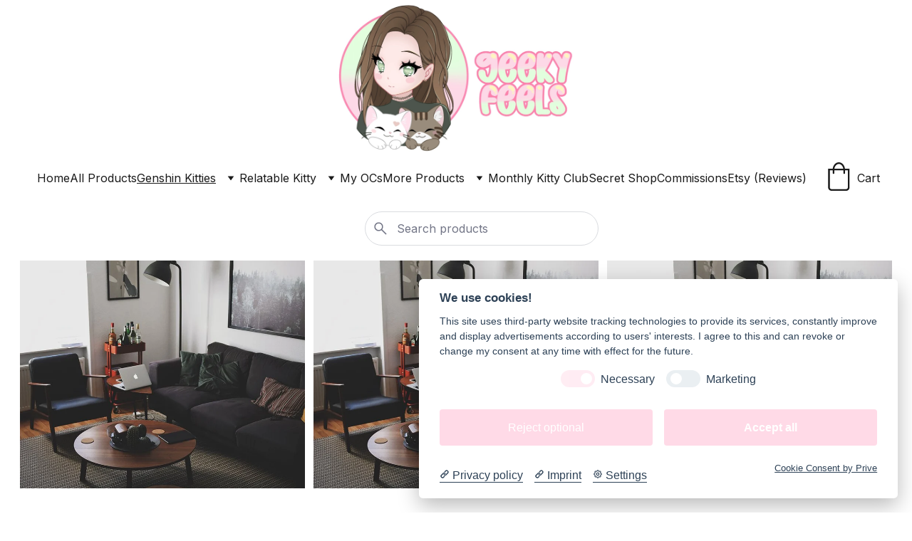

--- FILE ---
content_type: text/html
request_url: https://geekyfeels.com/genshin-kitties
body_size: 35647
content:
<!DOCTYPE html><html lang="en-PH"> <head><meta charset="utf-8"><meta name="viewport" content="width=device-width, initial-scale=1.0"><meta name="generator" content="Hostinger Website Builder"><script type="application/ld+json">{"@context":"https://schema.org/","name":"Genshin Kitties","url":"https://www.geekyfeels.com/genshin-kitties","image":"https://assets.zyrosite.com/cdn-cgi/image/format=auto,w=1440,h=756,fit=crop,f=jpeg/Y4L8x8y8zOT5xnJY/kofi_20230815213143-ALpO7O5G89TZxow4.png","inLanguage":"en-PH","@type":"WebPage"}</script><!--[--><link rel="preconnect" href="https://assets.zyrosite.com"><!----><!----><!----><!----><!--[--><link rel="alternate" hreflang="x-default" href="https://www.geekyfeels.com/genshin-kitties"><!--]--><link href="https://cdn.zyrosite.com/u1/google-fonts/font-faces?family=Inter:wght@400;500;700&amp;display=swap" rel="preconnect" crossorigin="true"><link href="https://cdn.zyrosite.com/u1/google-fonts/font-faces?family=Inter:wght@400;500;700&amp;display=swap" rel="preload" as="style"><link href="https://cdn.zyrosite.com/u1/google-fonts/font-faces?family=Inter:wght@400;500;700&amp;display=swap" rel="stylesheet" referrerpolicy="no-referrer"><title>Genshin Kitties</title><!----><link rel="icon" size="16x16" href="https://assets.zyrosite.com/cdn-cgi/image/format=auto,w=16,h=16,fit=crop,f=png/Y4L8x8y8zOT5xnJY/favicon-m2Wlal979EH9zxBX.png"><link rel="icon" size="32x32" href="https://assets.zyrosite.com/cdn-cgi/image/format=auto,w=32,h=32,fit=crop,f=png/Y4L8x8y8zOT5xnJY/favicon-m2Wlal979EH9zxBX.png"><link rel="icon" size="192x192" href="https://assets.zyrosite.com/cdn-cgi/image/format=auto,w=192,h=192,fit=crop,f=png/Y4L8x8y8zOT5xnJY/favicon-m2Wlal979EH9zxBX.png"><link rel="apple-touch-icon" href="https://assets.zyrosite.com/cdn-cgi/image/format=auto,w=180,h=180,fit=crop,f=png/Y4L8x8y8zOT5xnJY/favicon-m2Wlal979EH9zxBX.png"><meta content="https://www.geekyfeels.com/genshin-kitties" property="og:url"><link rel="canonical" href="https://www.geekyfeels.com/genshin-kitties"><meta content="Genshin Kitties" property="og:title"><meta name="twitter:title" content="Genshin Kitties"><meta content="website" property="og:type"><!----><!----><!----><meta name="keywords" content=""><meta content="https://assets.zyrosite.com/cdn-cgi/image/format=auto,w=1440,h=756,fit=crop,f=jpeg/Y4L8x8y8zOT5xnJY/kofi_20230815213143-ALpO7O5G89TZxow4.png" property="og:image"><meta content="https://assets.zyrosite.com/cdn-cgi/image/format=auto,w=1440,h=756,fit=crop,f=jpeg/Y4L8x8y8zOT5xnJY/kofi_20230815213143-ALpO7O5G89TZxow4.png" name="twitter:image"><meta content="" property="og:image:alt"><meta content="" name="twitter:image:alt"><meta name="twitter:card" content="summary_large_image"><!----><!--]--><style></style><link rel="prefetch" href="https://assets.zyrosite.com/Y4L8x8y8zOT5xnJY/traffic.txt"><script>(function(){const postDate = null;

			const currentDate = new Date().setHours(0, 0, 0, 0);
			const postPublishDate = new Date(postDate).setHours(0, 0, 0, 0);

			if (postPublishDate && currentDate < postPublishDate) {
				window.location.replace('/');
			}
		})();</script><link rel="stylesheet" href="/_astro-1767295506971/_slug_.CI1WaYZy.css">
<style>:root{--color-meteorite-dark: #2f1c6a;--color-meteorite-dark-2: #1F1346;--color-meteorite: #8c85ff;--color-meteorite-light: #d5dfff;--color-primary-dark: #5025d1;--color-primary: #673de6;--color-primary-light: #ebe4ff;--color-primary-charts: #B39EF3;--color-danger-dark: #d63163;--color-danger: #fc5185;--color-danger-light: #ffe8ef;--color-danger-charts: #FEA8C2;--color-warning-dark: #fea419;--color-warning-dark-2: #9F6000;--color-warning-charts: #FFD28C;--color-warning: #ffcd35;--color-warning-light: #fff8e2;--color-success-dark: #008361;--color-success: #00b090;--color-success-light: #def4f0;--color-dark: #1d1e20;--color-gray-dark: #36344d;--color-gray: #727586;--color-gray-border: #dadce0;--color-gray-light: #f2f3f6;--color-light: #fff;--color-azure: #357df9;--color-azure-light: #e3ebf9;--color-azure-dark: #265ab2;--color-indigo: #6366F1;--color-neutral-200: #D8DAE0}.whats-app-bubble{position:fixed;right:20px;bottom:24px;z-index:19;display:flex;cursor:pointer;border-radius:100px;box-shadow:#00000026 0 4px 12px}#wtpQualitySign_fixedCSS,#wtpQualitySign_popupCSS{bottom:10px!important}#wtpQualitySign_fixedCSS{z-index:17!important}#wtpQualitySign_popupCSS{z-index:18!important}
</style></head> <body> <div> <style>astro-island,astro-slot,astro-static-slot{display:contents}</style><script>(()=>{var e=async t=>{await(await t())()};(self.Astro||(self.Astro={})).only=e;window.dispatchEvent(new Event("astro:only"));})();</script><script>(()=>{var A=Object.defineProperty;var g=(i,o,a)=>o in i?A(i,o,{enumerable:!0,configurable:!0,writable:!0,value:a}):i[o]=a;var d=(i,o,a)=>g(i,typeof o!="symbol"?o+"":o,a);{let i={0:t=>m(t),1:t=>a(t),2:t=>new RegExp(t),3:t=>new Date(t),4:t=>new Map(a(t)),5:t=>new Set(a(t)),6:t=>BigInt(t),7:t=>new URL(t),8:t=>new Uint8Array(t),9:t=>new Uint16Array(t),10:t=>new Uint32Array(t),11:t=>1/0*t},o=t=>{let[l,e]=t;return l in i?i[l](e):void 0},a=t=>t.map(o),m=t=>typeof t!="object"||t===null?t:Object.fromEntries(Object.entries(t).map(([l,e])=>[l,o(e)]));class y extends HTMLElement{constructor(){super(...arguments);d(this,"Component");d(this,"hydrator");d(this,"hydrate",async()=>{var b;if(!this.hydrator||!this.isConnected)return;let e=(b=this.parentElement)==null?void 0:b.closest("astro-island[ssr]");if(e){e.addEventListener("astro:hydrate",this.hydrate,{once:!0});return}let c=this.querySelectorAll("astro-slot"),n={},h=this.querySelectorAll("template[data-astro-template]");for(let r of h){let s=r.closest(this.tagName);s!=null&&s.isSameNode(this)&&(n[r.getAttribute("data-astro-template")||"default"]=r.innerHTML,r.remove())}for(let r of c){let s=r.closest(this.tagName);s!=null&&s.isSameNode(this)&&(n[r.getAttribute("name")||"default"]=r.innerHTML)}let p;try{p=this.hasAttribute("props")?m(JSON.parse(this.getAttribute("props"))):{}}catch(r){let s=this.getAttribute("component-url")||"<unknown>",v=this.getAttribute("component-export");throw v&&(s+=` (export ${v})`),console.error(`[hydrate] Error parsing props for component ${s}`,this.getAttribute("props"),r),r}let u;await this.hydrator(this)(this.Component,p,n,{client:this.getAttribute("client")}),this.removeAttribute("ssr"),this.dispatchEvent(new CustomEvent("astro:hydrate"))});d(this,"unmount",()=>{this.isConnected||this.dispatchEvent(new CustomEvent("astro:unmount"))})}disconnectedCallback(){document.removeEventListener("astro:after-swap",this.unmount),document.addEventListener("astro:after-swap",this.unmount,{once:!0})}connectedCallback(){if(!this.hasAttribute("await-children")||document.readyState==="interactive"||document.readyState==="complete")this.childrenConnectedCallback();else{let e=()=>{document.removeEventListener("DOMContentLoaded",e),c.disconnect(),this.childrenConnectedCallback()},c=new MutationObserver(()=>{var n;((n=this.lastChild)==null?void 0:n.nodeType)===Node.COMMENT_NODE&&this.lastChild.nodeValue==="astro:end"&&(this.lastChild.remove(),e())});c.observe(this,{childList:!0}),document.addEventListener("DOMContentLoaded",e)}}async childrenConnectedCallback(){let e=this.getAttribute("before-hydration-url");e&&await import(e),this.start()}async start(){let e=JSON.parse(this.getAttribute("opts")),c=this.getAttribute("client");if(Astro[c]===void 0){window.addEventListener(`astro:${c}`,()=>this.start(),{once:!0});return}try{await Astro[c](async()=>{let n=this.getAttribute("renderer-url"),[h,{default:p}]=await Promise.all([import(this.getAttribute("component-url")),n?import(n):()=>()=>{}]),u=this.getAttribute("component-export")||"default";if(!u.includes("."))this.Component=h[u];else{this.Component=h;for(let f of u.split("."))this.Component=this.Component[f]}return this.hydrator=p,this.hydrate},e,this)}catch(n){console.error(`[astro-island] Error hydrating ${this.getAttribute("component-url")}`,n)}}attributeChangedCallback(){this.hydrate()}}d(y,"observedAttributes",["props"]),customElements.get("astro-island")||customElements.define("astro-island",y)}})();</script><astro-island uid="1l45N5" component-url="/_astro-1767295506971/ClientHead.DYt03131.js" component-export="default" renderer-url="/_astro-1767295506971/client.DI-5_30c.js" props="{&quot;page-noindex&quot;:[0,false],&quot;canonical-url&quot;:[0,&quot;https://www.geekyfeels.com/genshin-kitties&quot;],&quot;site-meta&quot;:[0,{&quot;version&quot;:[0,197],&quot;template&quot;:[0,&quot;minalite&quot;],&quot;customMeta&quot;:[0,&quot;&lt;script src=\&quot;https://app.prive.eu/consent\&quot;\n            data-cc-tools=\&quot;MailerLite\&quot;\n            data-cc-privacy=\&quot;https://www.geekyfeels.com/datenschutz\&quot;\n            data-cc-imprint=\&quot;https://www.geekyfeels.com/impressum\&quot;\n            data-cc-color=\&quot;#FFDAE7\&quot;\n            data-cc-theme=\&quot;light\&quot;\n            data-cc-language=\&quot;browser\&quot;\n            data-cc-non-eu-consent=\&quot;false\&quot;&gt;\n    &lt;/script&gt;\n\n&lt;script&gt;\n    setInterval(() =&gt; {\n     if (window.location.pathname === &#39;/&#39; || window.location.pathname === &#39;/about-me&#39; || window.location.pathname === &#39;/datenschutz&#39; ||  window.location.pathname === &#39;/commissions&#39; || window.location.pathname === &#39;/datenschutz-instagram&#39; || window.location.pathname === &#39;/datenschutz-tiktok&#39; || window.location.pathname === &#39;/impressum&#39; || window.location.pathname === &#39;/geekyfeels-newsletter&#39; ||  window.location.pathname === &#39;/datenschutz-shop&#39; ||  window.location.pathname === &#39;/privacy-policy-shop&#39; ||  window.location.pathname === &#39;/privacy-policy-instagram&#39; ||  window.location.pathname === &#39;/kontakt&#39;){\n            document.querySelector(&#39;header&#39;).style.display = \&quot;none\&quot;;\n        }\n        else {\n            document.querySelector(&#39;header&#39;).style.display = \&quot;grid\&quot;;\n        }\n    }, 50);\n&lt;/script&gt;\n\n\n&quot;],&quot;ogImageAlt&quot;:[0,&quot;&quot;],&quot;buttonSetId&quot;:[0,&quot;0&quot;],&quot;faviconPath&quot;:[0,&quot;favicon-m2Wlal979EH9zxBX.png&quot;],&quot;ogImagePath&quot;:[0,&quot;kofi_20230815213143-ALpO7O5G89TZxow4.png&quot;],&quot;defaultLocale&quot;:[0,&quot;system&quot;],&quot;ecommerceType&quot;:[0,&quot;zyro&quot;],&quot;faviconOrigin&quot;:[0,&quot;assets&quot;],&quot;ogImageOrigin&quot;:[0,&quot;assets&quot;],&quot;ecommerceStoreId&quot;:[0,&quot;store_01J3Q3SWWHC1F3QV81P77S6W8W&quot;],&quot;customBodyElements&quot;:[0,&quot;&lt;script src=\&quot;https://app.prive.eu/consent\&quot; data-cc-tools=\&quot;MailerLite\&quot; data-cc-privacy=\&quot;https://www.geekyfeels.com/datenschutz\&quot; data-cc-imprint=\&quot;https://www.geekyfeels.com/impressum\&quot; data-cc-color=\&quot;#FFDAE7\&quot; data-cc-theme=\&quot;light\&quot; data-cc-language=\&quot;browser\&quot; data-cc-non-eu-consent=\&quot;false\&quot;&gt;\n    &lt;/script&gt;&lt;script&gt;\n    setInterval(() =&gt; {\n     if (window.location.pathname === &#39;/&#39; || window.location.pathname === &#39;/about-me&#39; || window.location.pathname === &#39;/datenschutz&#39; ||  window.location.pathname === &#39;/commissions&#39; || window.location.pathname === &#39;/datenschutz-instagram&#39; || window.location.pathname === &#39;/datenschutz-tiktok&#39; || window.location.pathname === &#39;/impressum&#39; || window.location.pathname === &#39;/geekyfeels-newsletter&#39; ||  window.location.pathname === &#39;/datenschutz-shop&#39; ||  window.location.pathname === &#39;/privacy-policy-shop&#39; ||  window.location.pathname === &#39;/privacy-policy-instagram&#39; ||  window.location.pathname === &#39;/kontakt&#39;){\n            document.querySelector(&#39;header&#39;).style.display = \&quot;none\&quot;;\n        }\n        else {\n            document.querySelector(&#39;header&#39;).style.display = \&quot;grid\&quot;;\n        }\n    }, 50);\n&lt;/script&gt;&quot;],&quot;customHeadElements&quot;:[0,&quot;&quot;],&quot;isPrivateModeActive&quot;:[0,false],&quot;demoEcommerceStoreId&quot;:[0,&quot;store_01GS669XXAGQKHG0AMJ9504ECD&quot;],&quot;shouldAddWWWPrefixToDomain&quot;:[0,true]}],&quot;domain&quot;:[0,&quot;www.geekyfeels.com&quot;]}" ssr client="only" opts="{&quot;name&quot;:&quot;ClientHead&quot;,&quot;value&quot;:&quot;vue&quot;}"></astro-island> <script>(()=>{var e=async t=>{await(await t())()};(self.Astro||(self.Astro={})).load=e;window.dispatchEvent(new Event("astro:load"));})();</script><astro-island uid="Zdecun" prefix="v1" component-url="/_astro-1767295506971/Page.Bs4DOhDg.js" component-export="default" renderer-url="/_astro-1767295506971/client.DI-5_30c.js" props="{&quot;pageData&quot;:[0,{&quot;pages&quot;:[0,{&quot;home&quot;:[0,{&quot;meta&quot;:[0,{}],&quot;name&quot;:[0,&quot;Home&quot;],&quot;slug&quot;:[0,&quot;home-temp&quot;],&quot;type&quot;:[0,&quot;default&quot;],&quot;blocks&quot;:[1,[[0,&quot;cy1rAF4POw_dYbEENhJm1&quot;]]],&quot;hiddenSlots&quot;:[1,[]]}],&quot;z0hzyv&quot;:[0,{&quot;meta&quot;:[0,{&quot;noindex&quot;:[0,false],&quot;password&quot;:[0,&quot;&quot;],&quot;ogImageAlt&quot;:[0,&quot;&quot;],&quot;passwordDesign&quot;:[0,&quot;default&quot;],&quot;passwordBackText&quot;:[0,&quot;Zurück zu&quot;],&quot;passwordButtonText&quot;:[0,&quot;Eingabe&quot;],&quot;passwordHeadingText&quot;:[0,&quot;Gästebereich&quot;],&quot;passwordSubheadingText&quot;:[0,&quot;Bitte geben Sie das Passwort ein, um auf die Seite zuzugreifen&quot;],&quot;passwordPlaceholderText&quot;:[0,&quot;Passwort eingeben&quot;]}],&quot;name&quot;:[0,&quot;AGB&quot;],&quot;slug&quot;:[0,&quot;agb&quot;],&quot;type&quot;:[0,&quot;default&quot;],&quot;blocks&quot;:[1,[[0,&quot;zwQE1i&quot;]]]}],&quot;z8HmUY&quot;:[0,{&quot;meta&quot;:[0,{&quot;noindex&quot;:[0,true],&quot;password&quot;:[0,&quot;&quot;],&quot;ogImageAlt&quot;:[0,&quot;&quot;],&quot;passwordDesign&quot;:[0,&quot;default&quot;],&quot;passwordBackText&quot;:[0,&quot;Zurück zu&quot;],&quot;passwordButtonText&quot;:[0,&quot;Eingabe&quot;],&quot;passwordHeadingText&quot;:[0,&quot;Gästebereich&quot;],&quot;passwordSubheadingText&quot;:[0,&quot;Bitte geben Sie das Passwort ein, um auf die Seite zuzugreifen&quot;],&quot;passwordPlaceholderText&quot;:[0,&quot;Passwort eingeben&quot;]}],&quot;name&quot;:[0,&quot;Secret Shop&quot;],&quot;slug&quot;:[0,&quot;secret-shop&quot;],&quot;type&quot;:[0,&quot;default&quot;],&quot;blocks&quot;:[1,[[0,&quot;z_fh1S&quot;]]],&quot;hiddenSlots&quot;:[1,[]]}],&quot;z8Twhr&quot;:[0,{&quot;meta&quot;:[0,{&quot;noindex&quot;:[0,false],&quot;password&quot;:[0,&quot;&quot;],&quot;ogImageAlt&quot;:[0,&quot;&quot;],&quot;passwordDesign&quot;:[0,&quot;default&quot;],&quot;passwordBackText&quot;:[0,&quot;Zurück zu&quot;],&quot;passwordButtonText&quot;:[0,&quot;Eingabe&quot;],&quot;passwordHeadingText&quot;:[0,&quot;Gästebereich&quot;],&quot;passwordSubheadingText&quot;:[0,&quot;Bitte geben Sie das Passwort ein, um auf die Seite zuzugreifen&quot;],&quot;passwordPlaceholderText&quot;:[0,&quot;Passwort eingeben&quot;]}],&quot;name&quot;:[0,&quot;more&quot;],&quot;slug&quot;:[0,&quot;more&quot;],&quot;type&quot;:[0,&quot;default&quot;],&quot;blocks&quot;:[1,[]]}],&quot;zCFE4k&quot;:[0,{&quot;meta&quot;:[0,{&quot;noindex&quot;:[0,false],&quot;password&quot;:[0,&quot;&quot;],&quot;ogImageAlt&quot;:[0,&quot;&quot;],&quot;passwordDesign&quot;:[0,&quot;default&quot;],&quot;passwordBackText&quot;:[0,&quot;Zurück zu&quot;],&quot;passwordButtonText&quot;:[0,&quot;Eingabe&quot;],&quot;passwordHeadingText&quot;:[0,&quot;Gästebereich&quot;],&quot;passwordSubheadingText&quot;:[0,&quot;Bitte geben Sie das Passwort ein, um auf die Seite zuzugreifen&quot;],&quot;passwordPlaceholderText&quot;:[0,&quot;Passwort eingeben&quot;]}],&quot;name&quot;:[0,&quot;Monthly Kitty Club&quot;],&quot;slug&quot;:[0,&quot;monthly-kitty-club&quot;],&quot;type&quot;:[0,&quot;default&quot;],&quot;blocks&quot;:[1,[[0,&quot;zjc1BE&quot;],[0,&quot;zqhcQo&quot;],[0,&quot;zphgfs&quot;]]]}],&quot;zCwLWm&quot;:[0,{&quot;meta&quot;:[0,{&quot;noindex&quot;:[0,false],&quot;password&quot;:[0,&quot;&quot;],&quot;ogImageAlt&quot;:[0,&quot;&quot;],&quot;passwordDesign&quot;:[0,&quot;default&quot;],&quot;passwordBackText&quot;:[0,&quot;Zurück zu&quot;],&quot;passwordButtonText&quot;:[0,&quot;Eingabe&quot;],&quot;passwordHeadingText&quot;:[0,&quot;Gästebereich&quot;],&quot;passwordSubheadingText&quot;:[0,&quot;Bitte geben Sie das Passwort ein, um auf die Seite zuzugreifen&quot;],&quot;passwordPlaceholderText&quot;:[0,&quot;Passwort eingeben&quot;]}],&quot;name&quot;:[0,&quot;Greeting Cards&quot;],&quot;slug&quot;:[0,&quot;greeting-cards&quot;],&quot;type&quot;:[0,&quot;default&quot;],&quot;blocks&quot;:[1,[]]}],&quot;zD-GlG&quot;:[0,{&quot;meta&quot;:[0,{&quot;noindex&quot;:[0,false],&quot;password&quot;:[0,&quot;&quot;],&quot;ogImageAlt&quot;:[0,&quot;&quot;],&quot;passwordDesign&quot;:[0,&quot;default&quot;],&quot;passwordBackText&quot;:[0,&quot;Zurück zu&quot;],&quot;passwordButtonText&quot;:[0,&quot;Eingabe&quot;],&quot;passwordHeadingText&quot;:[0,&quot;Gästebereich&quot;],&quot;passwordSubheadingText&quot;:[0,&quot;Bitte geben Sie das Passwort ein, um auf die Seite zuzugreifen&quot;],&quot;passwordPlaceholderText&quot;:[0,&quot;Passwort eingeben&quot;]}],&quot;name&quot;:[0,&quot;Shipping &amp; Payment&quot;],&quot;slug&quot;:[0,&quot;shipping-and-payment&quot;],&quot;type&quot;:[0,&quot;default&quot;],&quot;blocks&quot;:[1,[[0,&quot;zTMDni&quot;]]],&quot;hiddenSlots&quot;:[1,[]]}],&quot;zDfEff&quot;:[0,{&quot;meta&quot;:[0,{&quot;noindex&quot;:[0,false],&quot;password&quot;:[0,&quot;&quot;],&quot;ogImageAlt&quot;:[0,&quot;&quot;],&quot;passwordDesign&quot;:[0,&quot;default&quot;],&quot;passwordBackText&quot;:[0,&quot;Zurück zu&quot;],&quot;passwordButtonText&quot;:[0,&quot;Eingabe&quot;],&quot;passwordHeadingText&quot;:[0,&quot;Gästebereich&quot;],&quot;passwordSubheadingText&quot;:[0,&quot;Bitte geben Sie das Passwort ein, um auf die Seite zuzugreifen&quot;],&quot;passwordPlaceholderText&quot;:[0,&quot;Passwort eingeben&quot;]}],&quot;name&quot;:[0,&quot;Art Prints&quot;],&quot;slug&quot;:[0,&quot;art-prints&quot;],&quot;type&quot;:[0,&quot;default&quot;],&quot;blocks&quot;:[1,[]],&quot;hiddenSlots&quot;:[1,[]]}],&quot;zDpsbO&quot;:[0,{&quot;meta&quot;:[0,{&quot;title&quot;:[0,&quot;Datenschutz&quot;],&quot;noindex&quot;:[0,false],&quot;keywords&quot;:[1,[[0,&quot;Datenschutz&quot;]]],&quot;password&quot;:[0,&quot;&quot;],&quot;ogImageAlt&quot;:[0,&quot;&quot;],&quot;description&quot;:[0,&quot;Datenschutz - Datenschutzerklärung von geekyfeels&quot;],&quot;focusKeyword&quot;:[0,&quot;Datenschutz&quot;],&quot;passwordDesign&quot;:[0,&quot;default&quot;],&quot;passwordBackText&quot;:[0,&quot;Zurück zu&quot;],&quot;passwordButtonText&quot;:[0,&quot;Eingabe&quot;],&quot;passwordHeadingText&quot;:[0,&quot;Gästebereich&quot;],&quot;passwordSubheadingText&quot;:[0,&quot;Bitte geben Sie das Passwort ein, um auf die Seite zuzugreifen&quot;],&quot;passwordPlaceholderText&quot;:[0,&quot;Passwort eingeben&quot;]}],&quot;name&quot;:[0,&quot;Datenschutz Shop&quot;],&quot;slug&quot;:[0,&quot;datenschutz-shop&quot;],&quot;type&quot;:[0,&quot;default&quot;],&quot;blocks&quot;:[1,[[0,&quot;zGpLPZ&quot;]]],&quot;hiddenSlots&quot;:[1,[]]}],&quot;zEhTnp&quot;:[0,{&quot;meta&quot;:[0,{&quot;noindex&quot;:[0,false],&quot;password&quot;:[0,&quot;&quot;],&quot;ogImageAlt&quot;:[0,&quot;&quot;],&quot;passwordDesign&quot;:[0,&quot;default&quot;],&quot;passwordBackText&quot;:[0,&quot;Zurück zu&quot;],&quot;passwordButtonText&quot;:[0,&quot;Eingabe&quot;],&quot;passwordHeadingText&quot;:[0,&quot;Gästebereich&quot;],&quot;passwordSubheadingText&quot;:[0,&quot;Bitte geben Sie das Passwort ein, um auf die Seite zuzugreifen&quot;],&quot;passwordPlaceholderText&quot;:[0,&quot;Passwort eingeben&quot;]}],&quot;name&quot;:[0,&quot;Widerrufsbelehrung&quot;],&quot;slug&quot;:[0,&quot;widerrufsbelehrung&quot;],&quot;type&quot;:[0,&quot;default&quot;],&quot;blocks&quot;:[1,[[0,&quot;zaxEa6&quot;]]]}],&quot;zEyoG8&quot;:[0,{&quot;meta&quot;:[0,{&quot;title&quot;:[0,&quot;geekyfeels - kawaii art that makes your heart purr &quot;],&quot;noindex&quot;:[0,false],&quot;keywords&quot;:[1,[[0,&quot;geekyfeels&quot;],[0,&quot;kawaii art that makes your heart purr&quot;],[0,&quot;Genshin Kitties&quot;]]],&quot;password&quot;:[0,&quot;&quot;],&quot;ogImageAlt&quot;:[0,&quot;&quot;],&quot;description&quot;:[0,&quot;geekyfeels creates cute artworks, including kawaii cats, relatable memes, alien beings and Genshin Impact fanart (&#39;Genshin Kitties&#39;). She turns her art into handmade stickers, art prints but also keychains, notepads and more cute stationery! It&#39;s kawaii art that makes your heart purr. &quot;],&quot;focusKeyword&quot;:[0,&quot;geekyfeels&quot;],&quot;passwordDesign&quot;:[0,&quot;default&quot;],&quot;passwordBackText&quot;:[0,&quot;Zurück zu&quot;],&quot;passwordButtonText&quot;:[0,&quot;Eingabe&quot;],&quot;passwordHeadingText&quot;:[0,&quot;Gästebereich&quot;],&quot;passwordSubheadingText&quot;:[0,&quot;Bitte geben Sie das Passwort ein, um auf die Seite zuzugreifen&quot;],&quot;passwordPlaceholderText&quot;:[0,&quot;Passwort eingeben&quot;]}],&quot;name&quot;:[0,&quot;HOME&quot;],&quot;slug&quot;:[0,&quot;home&quot;],&quot;type&quot;:[0,&quot;default&quot;],&quot;blocks&quot;:[1,[[0,&quot;zOXT3f&quot;]]],&quot;hiddenSlots&quot;:[1,[]]}],&quot;zJPjGN&quot;:[0,{&quot;meta&quot;:[0,{&quot;title&quot;:[0,&quot;&quot;],&quot;noindex&quot;:[0,false],&quot;keywords&quot;:[1,[]],&quot;password&quot;:[0,&quot;&quot;],&quot;ogImageAlt&quot;:[0,&quot;&quot;],&quot;description&quot;:[0,&quot;&quot;],&quot;ogImagePath&quot;:[0,null],&quot;ogImageOrigin&quot;:[0,null],&quot;passwordDesign&quot;:[0,&quot;default&quot;],&quot;passwordBackText&quot;:[0,&quot;Zurück zu&quot;],&quot;passwordButtonText&quot;:[0,&quot;Eingabe&quot;],&quot;passwordHeadingText&quot;:[0,&quot;Gästebereich&quot;],&quot;passwordSubheadingText&quot;:[0,&quot;Bitte geben Sie das Passwort ein, um auf die Seite zuzugreifen&quot;],&quot;passwordPlaceholderText&quot;:[0,&quot;Passwort eingeben&quot;]}],&quot;name&quot;:[0,&quot;Genshin Kitties&quot;],&quot;slug&quot;:[0,&quot;genshin-kitties&quot;],&quot;type&quot;:[0,&quot;default&quot;],&quot;blocks&quot;:[1,[[0,&quot;zN9H7n&quot;]]],&quot;hiddenSlots&quot;:[1,[]]}],&quot;zLdo5c&quot;:[0,{&quot;meta&quot;:[0,{&quot;noindex&quot;:[0,false],&quot;password&quot;:[0,&quot;&quot;],&quot;ogImageAlt&quot;:[0,&quot;&quot;],&quot;passwordDesign&quot;:[0,&quot;default&quot;],&quot;passwordBackText&quot;:[0,&quot;Zurück zu&quot;],&quot;passwordButtonText&quot;:[0,&quot;Eingabe&quot;],&quot;passwordHeadingText&quot;:[0,&quot;Gästebereich&quot;],&quot;passwordSubheadingText&quot;:[0,&quot;Bitte geben Sie das Passwort ein, um auf die Seite zuzugreifen&quot;],&quot;passwordPlaceholderText&quot;:[0,&quot;Passwort eingeben&quot;]}],&quot;name&quot;:[0,&quot;Relatable Kitty&quot;],&quot;slug&quot;:[0,&quot;relatable-kitty&quot;],&quot;type&quot;:[0,&quot;default&quot;],&quot;blocks&quot;:[1,[]]}],&quot;zPUGkk&quot;:[0,{&quot;meta&quot;:[0,{&quot;noindex&quot;:[0,false],&quot;password&quot;:[0,&quot;&quot;],&quot;ogImageAlt&quot;:[0,&quot;&quot;],&quot;passwordDesign&quot;:[0,&quot;default&quot;],&quot;passwordBackText&quot;:[0,&quot;Zurück zu&quot;],&quot;passwordButtonText&quot;:[0,&quot;Eingabe&quot;],&quot;passwordHeadingText&quot;:[0,&quot;Gästebereich&quot;],&quot;passwordSubheadingText&quot;:[0,&quot;Bitte geben Sie das Passwort ein, um auf die Seite zuzugreifen&quot;],&quot;passwordPlaceholderText&quot;:[0,&quot;Passwort eingeben&quot;]}],&quot;name&quot;:[0,&quot;Notepads&quot;],&quot;slug&quot;:[0,&quot;notepads&quot;],&quot;type&quot;:[0,&quot;default&quot;],&quot;blocks&quot;:[1,[]]}],&quot;zQjhXX&quot;:[0,{&quot;meta&quot;:[0,{&quot;noindex&quot;:[0,false],&quot;password&quot;:[0,&quot;&quot;],&quot;ogImageAlt&quot;:[0,&quot;&quot;],&quot;passwordDesign&quot;:[0,&quot;default&quot;],&quot;passwordBackText&quot;:[0,&quot;Zurück zu&quot;],&quot;passwordButtonText&quot;:[0,&quot;Eingabe&quot;],&quot;passwordHeadingText&quot;:[0,&quot;Gästebereich&quot;],&quot;passwordSubheadingText&quot;:[0,&quot;Bitte geben Sie das Passwort ein, um auf die Seite zuzugreifen&quot;],&quot;passwordPlaceholderText&quot;:[0,&quot;Passwort eingeben&quot;]}],&quot;name&quot;:[0,&quot;more&quot;],&quot;slug&quot;:[0,&quot;more2&quot;],&quot;type&quot;:[0,&quot;default&quot;],&quot;blocks&quot;:[1,[]]}],&quot;zQpNGH&quot;:[0,{&quot;meta&quot;:[0,{&quot;noindex&quot;:[0,false],&quot;password&quot;:[0,&quot;&quot;],&quot;ogImageAlt&quot;:[0,&quot;&quot;],&quot;passwordDesign&quot;:[0,&quot;default&quot;],&quot;passwordBackText&quot;:[0,&quot;Zurück zu&quot;],&quot;passwordButtonText&quot;:[0,&quot;Eingabe&quot;],&quot;passwordHeadingText&quot;:[0,&quot;Gästebereich&quot;],&quot;passwordSubheadingText&quot;:[0,&quot;Bitte geben Sie das Passwort ein, um auf die Seite zuzugreifen&quot;],&quot;passwordPlaceholderText&quot;:[0,&quot;Passwort eingeben&quot;]}],&quot;name&quot;:[0,&quot;Etsy (Reviews)&quot;],&quot;slug&quot;:[0,&quot;etsy&quot;],&quot;type&quot;:[0,&quot;default&quot;],&quot;blocks&quot;:[1,[[0,&quot;z0s9wc&quot;]]]}],&quot;zQtk4l&quot;:[0,{&quot;meta&quot;:[0,{&quot;noindex&quot;:[0,false],&quot;password&quot;:[0,&quot;&quot;],&quot;ogImageAlt&quot;:[0,&quot;&quot;],&quot;passwordDesign&quot;:[0,&quot;default&quot;],&quot;passwordBackText&quot;:[0,&quot;Zurück zu&quot;],&quot;passwordButtonText&quot;:[0,&quot;Eingabe&quot;],&quot;passwordHeadingText&quot;:[0,&quot;Gästebereich&quot;],&quot;passwordSubheadingText&quot;:[0,&quot;Bitte geben Sie das Passwort ein, um auf die Seite zuzugreifen&quot;],&quot;passwordPlaceholderText&quot;:[0,&quot;Passwort eingeben&quot;]}],&quot;name&quot;:[0,&quot;Terms and Conditions&quot;],&quot;slug&quot;:[0,&quot;terms-and-conditions&quot;],&quot;type&quot;:[0,&quot;default&quot;],&quot;blocks&quot;:[1,[[0,&quot;zEJGOR&quot;]]]}],&quot;zUzRYE&quot;:[0,{&quot;meta&quot;:[0,{&quot;noindex&quot;:[0,false],&quot;password&quot;:[0,&quot;&quot;],&quot;ogImageAlt&quot;:[0,&quot;&quot;],&quot;passwordDesign&quot;:[0,&quot;default&quot;],&quot;passwordBackText&quot;:[0,&quot;Zurück zu&quot;],&quot;passwordButtonText&quot;:[0,&quot;Eingabe&quot;],&quot;passwordHeadingText&quot;:[0,&quot;Gästebereich&quot;],&quot;passwordSubheadingText&quot;:[0,&quot;Bitte geben Sie das Passwort ein, um auf die Seite zuzugreifen&quot;],&quot;passwordPlaceholderText&quot;:[0,&quot;Passwort eingeben&quot;]}],&quot;name&quot;:[0,&quot;Buttons&quot;],&quot;slug&quot;:[0,&quot;buttons&quot;],&quot;type&quot;:[0,&quot;default&quot;],&quot;blocks&quot;:[1,[]]}],&quot;zVec2K&quot;:[0,{&quot;meta&quot;:[0,{&quot;noindex&quot;:[0,false],&quot;password&quot;:[0,&quot;&quot;],&quot;ogImageAlt&quot;:[0,&quot;&quot;],&quot;passwordDesign&quot;:[0,&quot;default&quot;],&quot;passwordBackText&quot;:[0,&quot;Zurück zu&quot;],&quot;passwordButtonText&quot;:[0,&quot;Eingabe&quot;],&quot;passwordHeadingText&quot;:[0,&quot;Gästebereich&quot;],&quot;passwordSubheadingText&quot;:[0,&quot;Bitte geben Sie das Passwort ein, um auf die Seite zuzugreifen&quot;],&quot;passwordPlaceholderText&quot;:[0,&quot;Passwort eingeben&quot;]}],&quot;name&quot;:[0,&quot;Keychains&quot;],&quot;slug&quot;:[0,&quot;keychains&quot;],&quot;type&quot;:[0,&quot;default&quot;],&quot;blocks&quot;:[1,[]],&quot;hiddenSlots&quot;:[1,[]]}],&quot;zVeoBV&quot;:[0,{&quot;meta&quot;:[0,{&quot;title&quot;:[0,&quot;Datenschutz&quot;],&quot;noindex&quot;:[0,false],&quot;keywords&quot;:[1,[[0,&quot;Datenschutz&quot;]]],&quot;password&quot;:[0,&quot;&quot;],&quot;ogImageAlt&quot;:[0,&quot;&quot;],&quot;description&quot;:[0,&quot;Datenschutz - Datenschutzerklärung von geekyfeels&quot;],&quot;focusKeyword&quot;:[0,&quot;Datenschutz&quot;],&quot;passwordDesign&quot;:[0,&quot;default&quot;],&quot;passwordBackText&quot;:[0,&quot;Zurück zu&quot;],&quot;passwordButtonText&quot;:[0,&quot;Eingabe&quot;],&quot;passwordHeadingText&quot;:[0,&quot;Gästebereich&quot;],&quot;passwordSubheadingText&quot;:[0,&quot;Bitte geben Sie das Passwort ein, um auf die Seite zuzugreifen&quot;],&quot;passwordPlaceholderText&quot;:[0,&quot;Passwort eingeben&quot;]}],&quot;name&quot;:[0,&quot;Privacy Policy Shop&quot;],&quot;slug&quot;:[0,&quot;privacy-policy-shop&quot;],&quot;type&quot;:[0,&quot;default&quot;],&quot;blocks&quot;:[1,[[0,&quot;zooTzc&quot;]]],&quot;hiddenSlots&quot;:[1,[]]}],&quot;zW3oca&quot;:[0,{&quot;meta&quot;:[0,{&quot;noindex&quot;:[0,false],&quot;password&quot;:[0,&quot;&quot;],&quot;ogImageAlt&quot;:[0,&quot;&quot;],&quot;passwordDesign&quot;:[0,&quot;default&quot;],&quot;passwordBackText&quot;:[0,&quot;Zurück zu&quot;],&quot;passwordButtonText&quot;:[0,&quot;Eingabe&quot;],&quot;passwordHeadingText&quot;:[0,&quot;Gästebereich&quot;],&quot;passwordSubheadingText&quot;:[0,&quot;Bitte geben Sie das Passwort ein, um auf die Seite zuzugreifen&quot;],&quot;passwordPlaceholderText&quot;:[0,&quot;Passwort eingeben&quot;]}],&quot;name&quot;:[0,&quot;All Products&quot;],&quot;slug&quot;:[0,&quot;all-products&quot;],&quot;type&quot;:[0,&quot;default&quot;],&quot;blocks&quot;:[1,[[0,&quot;zQhcem&quot;]]],&quot;hiddenSlots&quot;:[1,[]]}],&quot;zXM5o9&quot;:[0,{&quot;meta&quot;:[0,{&quot;noindex&quot;:[0,false],&quot;password&quot;:[0,&quot;&quot;],&quot;ogImageAlt&quot;:[0,&quot;&quot;],&quot;passwordDesign&quot;:[0,&quot;default&quot;],&quot;passwordBackText&quot;:[0,&quot;Zurück zu&quot;],&quot;passwordButtonText&quot;:[0,&quot;Eingabe&quot;],&quot;passwordHeadingText&quot;:[0,&quot;Gästebereich&quot;],&quot;passwordSubheadingText&quot;:[0,&quot;Bitte geben Sie das Passwort ein, um auf die Seite zuzugreifen&quot;],&quot;passwordPlaceholderText&quot;:[0,&quot;Passwort eingeben&quot;]}],&quot;name&quot;:[0,&quot;Gift Cards&quot;],&quot;slug&quot;:[0,&quot;gift-cards&quot;],&quot;type&quot;:[0,&quot;default&quot;],&quot;blocks&quot;:[1,[[0,&quot;zUycWe&quot;],[0,&quot;zMY_yD&quot;]]]}],&quot;zXQIhr&quot;:[0,{&quot;meta&quot;:[0,{&quot;noindex&quot;:[0,false],&quot;password&quot;:[0,&quot;&quot;],&quot;ogImageAlt&quot;:[0,&quot;&quot;],&quot;passwordDesign&quot;:[0,&quot;default&quot;],&quot;passwordBackText&quot;:[0,&quot;Zurück zu&quot;],&quot;passwordButtonText&quot;:[0,&quot;Eingabe&quot;],&quot;passwordHeadingText&quot;:[0,&quot;Gästebereich&quot;],&quot;passwordSubheadingText&quot;:[0,&quot;Bitte geben Sie das Passwort ein, um auf die Seite zuzugreifen&quot;],&quot;passwordPlaceholderText&quot;:[0,&quot;Passwort eingeben&quot;]}],&quot;name&quot;:[0,&quot;LGBTQIA+ Pride&quot;],&quot;slug&quot;:[0,&quot;lgbtqia-pride&quot;],&quot;type&quot;:[0,&quot;default&quot;],&quot;blocks&quot;:[1,[]]}],&quot;zaAJI9&quot;:[0,{&quot;meta&quot;:[0,{&quot;noindex&quot;:[0,false],&quot;password&quot;:[0,&quot;&quot;],&quot;ogImageAlt&quot;:[0,&quot;&quot;],&quot;passwordDesign&quot;:[0,&quot;default&quot;],&quot;passwordBackText&quot;:[0,&quot;Zurück zu&quot;],&quot;passwordButtonText&quot;:[0,&quot;Eingabe&quot;],&quot;passwordHeadingText&quot;:[0,&quot;Gästebereich&quot;],&quot;passwordSubheadingText&quot;:[0,&quot;Bitte geben Sie das Passwort ein, um auf die Seite zuzugreifen&quot;],&quot;passwordPlaceholderText&quot;:[0,&quot;Passwort eingeben&quot;]}],&quot;name&quot;:[0,&quot;Kontakt&quot;],&quot;slug&quot;:[0,&quot;kontakt&quot;],&quot;type&quot;:[0,&quot;default&quot;],&quot;blocks&quot;:[1,[[0,&quot;zU75IY&quot;]]]}],&quot;zbquQx&quot;:[0,{&quot;meta&quot;:[0,{&quot;title&quot;:[0,&quot;Impressum &quot;],&quot;noindex&quot;:[0,true],&quot;keywords&quot;:[1,[[0,&quot;Impressum&quot;]]],&quot;password&quot;:[0,&quot;&quot;],&quot;ogImageAlt&quot;:[0,&quot;&quot;],&quot;description&quot;:[0,&quot;Impressum von geekyfeels&quot;],&quot;focusKeyword&quot;:[0,&quot;Impressum&quot;],&quot;passwordDesign&quot;:[0,&quot;default&quot;],&quot;passwordBackText&quot;:[0,&quot;Zurück zu&quot;],&quot;passwordButtonText&quot;:[0,&quot;Eingabe&quot;],&quot;passwordHeadingText&quot;:[0,&quot;Gästebereich&quot;],&quot;passwordSubheadingText&quot;:[0,&quot;Bitte geben Sie das Passwort ein, um auf die Seite zuzugreifen&quot;],&quot;passwordPlaceholderText&quot;:[0,&quot;Passwort eingeben&quot;]}],&quot;name&quot;:[0,&quot;Impressum&quot;],&quot;slug&quot;:[0,&quot;impressum&quot;],&quot;type&quot;:[0,&quot;default&quot;],&quot;blocks&quot;:[1,[[0,&quot;za-X9o&quot;]]],&quot;hiddenSlots&quot;:[1,[]]}],&quot;zbrRAG&quot;:[0,{&quot;meta&quot;:[0,{&quot;title&quot;:[0,&quot;Datenschutz Instagram&quot;],&quot;noindex&quot;:[0,false],&quot;keywords&quot;:[1,[[0,&quot;Datenschutz Instagram&quot;]]],&quot;password&quot;:[0,&quot;&quot;],&quot;ogImageAlt&quot;:[0,&quot;&quot;],&quot;description&quot;:[0,&quot;Datenschutz Instagram - Datenschutzerklärung für geekyfeels&#39; Instagram&quot;],&quot;focusKeyword&quot;:[0,&quot;Datenschutz Instagram&quot;],&quot;passwordDesign&quot;:[0,&quot;default&quot;],&quot;passwordBackText&quot;:[0,&quot;Zurück zu&quot;],&quot;passwordButtonText&quot;:[0,&quot;Eingabe&quot;],&quot;passwordHeadingText&quot;:[0,&quot;Gästebereich&quot;],&quot;passwordSubheadingText&quot;:[0,&quot;Bitte geben Sie das Passwort ein, um auf die Seite zuzugreifen&quot;],&quot;passwordPlaceholderText&quot;:[0,&quot;Passwort eingeben&quot;]}],&quot;name&quot;:[0,&quot;Datenschutz Instagram&quot;],&quot;slug&quot;:[0,&quot;datenschutz-instagram&quot;],&quot;type&quot;:[0,&quot;default&quot;],&quot;blocks&quot;:[1,[[0,&quot;zMIQTr&quot;]]],&quot;hiddenSlots&quot;:[1,[]]}],&quot;zgGJ1u&quot;:[0,{&quot;meta&quot;:[0,{&quot;title&quot;:[0,&quot;About Me - geekyfeels&quot;],&quot;noindex&quot;:[0,false],&quot;keywords&quot;:[1,[[0,&quot;About Me&quot;],[0,&quot;geekyfeels&quot;],[0,&quot;kawaii art&quot;]]],&quot;password&quot;:[0,&quot;&quot;],&quot;ogImageAlt&quot;:[0,&quot;&quot;],&quot;description&quot;:[0,&quot;About Me: Get to know everything about Tanja, the artist behind &#39;geekyfeels\&quot;, creating cute stickers, art prints and more kawaii art that makes your heart purr.&quot;],&quot;focusKeyword&quot;:[0,&quot;About Me&quot;],&quot;passwordDesign&quot;:[0,&quot;default&quot;],&quot;passwordBackText&quot;:[0,&quot;Zurück zu&quot;],&quot;passwordButtonText&quot;:[0,&quot;Eingabe&quot;],&quot;passwordHeadingText&quot;:[0,&quot;Gästebereich&quot;],&quot;passwordSubheadingText&quot;:[0,&quot;Bitte geben Sie das Passwort ein, um auf die Seite zuzugreifen&quot;],&quot;passwordPlaceholderText&quot;:[0,&quot;Passwort eingeben&quot;]}],&quot;name&quot;:[0,&quot;About Me&quot;],&quot;slug&quot;:[0,&quot;about-me&quot;],&quot;type&quot;:[0,&quot;default&quot;],&quot;blocks&quot;:[1,[[0,&quot;zt8FHS&quot;]]],&quot;hiddenSlots&quot;:[1,[]]}],&quot;zgze9D&quot;:[0,{&quot;meta&quot;:[0,{&quot;noindex&quot;:[0,false],&quot;password&quot;:[0,&quot;&quot;],&quot;ogImageAlt&quot;:[0,&quot;&quot;],&quot;passwordDesign&quot;:[0,&quot;default&quot;],&quot;passwordBackText&quot;:[0,&quot;Zurück zu&quot;],&quot;passwordButtonText&quot;:[0,&quot;Eingabe&quot;],&quot;passwordHeadingText&quot;:[0,&quot;Gästebereich&quot;],&quot;passwordSubheadingText&quot;:[0,&quot;Bitte geben Sie das Passwort ein, um auf die Seite zuzugreifen&quot;],&quot;passwordPlaceholderText&quot;:[0,&quot;Passwort eingeben&quot;]}],&quot;name&quot;:[0,&quot;My OCs&quot;],&quot;slug&quot;:[0,&quot;my-ocs&quot;],&quot;type&quot;:[0,&quot;default&quot;],&quot;blocks&quot;:[1,[[0,&quot;zOtaTl&quot;],[0,&quot;zz9JK_&quot;],[0,&quot;zJZXIj&quot;],[0,&quot;zqHyVk&quot;],[0,&quot;zqXlZJ&quot;]]]}],&quot;zjUAPF&quot;:[0,{&quot;meta&quot;:[0,{&quot;noindex&quot;:[0,false],&quot;password&quot;:[0,&quot;&quot;],&quot;ogImageAlt&quot;:[0,&quot;&quot;],&quot;passwordDesign&quot;:[0,&quot;default&quot;],&quot;passwordBackText&quot;:[0,&quot;Zurück zu&quot;],&quot;passwordButtonText&quot;:[0,&quot;Eingabe&quot;],&quot;passwordHeadingText&quot;:[0,&quot;Gästebereich&quot;],&quot;passwordSubheadingText&quot;:[0,&quot;Bitte geben Sie das Passwort ein, um auf die Seite zuzugreifen&quot;],&quot;passwordPlaceholderText&quot;:[0,&quot;Passwort eingeben&quot;]}],&quot;name&quot;:[0,&quot;Vegan&quot;],&quot;slug&quot;:[0,&quot;vegan&quot;],&quot;type&quot;:[0,&quot;default&quot;],&quot;blocks&quot;:[1,[]]}],&quot;zkZA_8&quot;:[0,{&quot;meta&quot;:[0,{&quot;title&quot;:[0,&quot;geekyfeels newsletter&quot;],&quot;noindex&quot;:[0,false],&quot;keywords&quot;:[1,[[0,&quot;geekyfeels newsletter&quot;]]],&quot;password&quot;:[0,&quot;&quot;],&quot;ogImageAlt&quot;:[0,&quot;&quot;],&quot;description&quot;:[0,&quot;Subscribe to the geekyfeels newsletter for 15% off orders over 10€! You will receive news on shop updates, special coupon codes, behind the scenes look and more!&quot;],&quot;focusKeyword&quot;:[0,&quot;geekyfeels newsletter&quot;],&quot;passwordDesign&quot;:[0,&quot;default&quot;],&quot;passwordBackText&quot;:[0,&quot;Zurück zu&quot;],&quot;passwordButtonText&quot;:[0,&quot;Eingabe&quot;],&quot;passwordHeadingText&quot;:[0,&quot;Gästebereich&quot;],&quot;passwordSubheadingText&quot;:[0,&quot;Bitte geben Sie das Passwort ein, um auf die Seite zuzugreifen&quot;],&quot;passwordPlaceholderText&quot;:[0,&quot;Passwort eingeben&quot;]}],&quot;name&quot;:[0,&quot;Newsletter&quot;],&quot;slug&quot;:[0,&quot;geekyfeels-newsletter&quot;],&quot;type&quot;:[0,&quot;default&quot;],&quot;blocks&quot;:[1,[[0,&quot;zn2dBe&quot;]]],&quot;hiddenSlots&quot;:[1,[]]}],&quot;znGAVn&quot;:[0,{&quot;meta&quot;:[0,{&quot;noindex&quot;:[0,true],&quot;password&quot;:[0,true],&quot;ogImageAlt&quot;:[0,&quot;&quot;],&quot;passwordDesign&quot;:[0,&quot;default&quot;],&quot;passwordBackText&quot;:[0,&quot;&quot;],&quot;passwordButtonText&quot;:[0,&quot;Enter Secret Shop&quot;],&quot;passwordHeadingText&quot;:[0,&quot;&quot;],&quot;passwordSubheadingText&quot;:[0,&quot;&quot;],&quot;passwordPlaceholderText&quot;:[0,&quot;Enter password here&quot;]}],&quot;name&quot;:[0,&quot;Secret Shop Page&quot;],&quot;slug&quot;:[0,&quot;secret-shop-page&quot;],&quot;type&quot;:[0,&quot;default&quot;],&quot;blocks&quot;:[1,[]],&quot;hiddenSlots&quot;:[1,[]]}],&quot;zpuXuh&quot;:[0,{&quot;meta&quot;:[0,{&quot;noindex&quot;:[0,false],&quot;password&quot;:[0,&quot;&quot;],&quot;ogImageAlt&quot;:[0,&quot;&quot;],&quot;passwordDesign&quot;:[0,&quot;default&quot;],&quot;passwordBackText&quot;:[0,&quot;Zurück zu&quot;],&quot;passwordButtonText&quot;:[0,&quot;Eingabe&quot;],&quot;passwordHeadingText&quot;:[0,&quot;Gästebereich&quot;],&quot;passwordSubheadingText&quot;:[0,&quot;Bitte geben Sie das Passwort ein, um auf die Seite zuzugreifen&quot;],&quot;passwordPlaceholderText&quot;:[0,&quot;Passwort eingeben&quot;]}],&quot;name&quot;:[0,&quot;Commissions&quot;],&quot;slug&quot;:[0,&quot;commissions&quot;],&quot;type&quot;:[0,&quot;default&quot;],&quot;blocks&quot;:[1,[[0,&quot;zI6eWZ&quot;]]]}],&quot;zqnKt_&quot;:[0,{&quot;meta&quot;:[0,{&quot;noindex&quot;:[0,false],&quot;password&quot;:[0,&quot;&quot;],&quot;ogImageAlt&quot;:[0,&quot;&quot;],&quot;passwordDesign&quot;:[0,&quot;default&quot;],&quot;passwordBackText&quot;:[0,&quot;Zurück zu&quot;],&quot;passwordButtonText&quot;:[0,&quot;Eingabe&quot;],&quot;passwordHeadingText&quot;:[0,&quot;Gästebereich&quot;],&quot;passwordSubheadingText&quot;:[0,&quot;Bitte geben Sie das Passwort ein, um auf die Seite zuzugreifen&quot;],&quot;passwordPlaceholderText&quot;:[0,&quot;Passwort eingeben&quot;]}],&quot;name&quot;:[0,&quot;Keychains&quot;],&quot;slug&quot;:[0,&quot;more-keychains&quot;],&quot;type&quot;:[0,&quot;default&quot;],&quot;blocks&quot;:[1,[]]}],&quot;zqr7BF&quot;:[0,{&quot;meta&quot;:[0,{&quot;noindex&quot;:[0,false],&quot;password&quot;:[0,&quot;&quot;],&quot;ogImageAlt&quot;:[0,&quot;&quot;],&quot;passwordDesign&quot;:[0,&quot;default&quot;],&quot;passwordBackText&quot;:[0,&quot;Zurück zu&quot;],&quot;passwordButtonText&quot;:[0,&quot;Eingabe&quot;],&quot;passwordHeadingText&quot;:[0,&quot;Gästebereich&quot;],&quot;passwordSubheadingText&quot;:[0,&quot;Bitte geben Sie das Passwort ein, um auf die Seite zuzugreifen&quot;],&quot;passwordPlaceholderText&quot;:[0,&quot;Passwort eingeben&quot;]}],&quot;name&quot;:[0,&quot;Postcards&quot;],&quot;slug&quot;:[0,&quot;postcards&quot;],&quot;type&quot;:[0,&quot;default&quot;],&quot;blocks&quot;:[1,[]]}],&quot;zrC353&quot;:[0,{&quot;meta&quot;:[0,{&quot;noindex&quot;:[0,false],&quot;password&quot;:[0,&quot;&quot;],&quot;ogImageAlt&quot;:[0,&quot;&quot;],&quot;passwordDesign&quot;:[0,&quot;default&quot;],&quot;passwordBackText&quot;:[0,&quot;Zurück zu&quot;],&quot;passwordButtonText&quot;:[0,&quot;Eingabe&quot;],&quot;passwordHeadingText&quot;:[0,&quot;Gästebereich&quot;],&quot;passwordSubheadingText&quot;:[0,&quot;Bitte geben Sie das Passwort ein, um auf die Seite zuzugreifen&quot;],&quot;passwordPlaceholderText&quot;:[0,&quot;Passwort eingeben&quot;]}],&quot;name&quot;:[0,&quot;Withdrawal Policy&quot;],&quot;slug&quot;:[0,&quot;withdrawal-policy&quot;],&quot;type&quot;:[0,&quot;default&quot;],&quot;blocks&quot;:[1,[[0,&quot;zB3XVn&quot;]]]}],&quot;zsqCpC&quot;:[0,{&quot;meta&quot;:[0,{&quot;noindex&quot;:[0,false],&quot;password&quot;:[0,&quot;&quot;],&quot;ogImageAlt&quot;:[0,&quot;&quot;],&quot;passwordDesign&quot;:[0,&quot;default&quot;],&quot;passwordBackText&quot;:[0,&quot;Zurück zu&quot;],&quot;passwordButtonText&quot;:[0,&quot;Eingabe&quot;],&quot;passwordHeadingText&quot;:[0,&quot;Gästebereich&quot;],&quot;passwordSubheadingText&quot;:[0,&quot;Bitte geben Sie das Passwort ein, um auf die Seite zuzugreifen&quot;],&quot;passwordPlaceholderText&quot;:[0,&quot;Passwort eingeben&quot;]}],&quot;name&quot;:[0,&quot;Stickers&quot;],&quot;slug&quot;:[0,&quot;more-stickers&quot;],&quot;type&quot;:[0,&quot;default&quot;],&quot;blocks&quot;:[1,[]]}],&quot;zu60bi&quot;:[0,{&quot;meta&quot;:[0,{&quot;title&quot;:[0,&quot;Datenschutz&quot;],&quot;noindex&quot;:[0,false],&quot;keywords&quot;:[1,[[0,&quot;Datenschutz&quot;]]],&quot;password&quot;:[0,&quot;&quot;],&quot;ogImageAlt&quot;:[0,&quot;&quot;],&quot;description&quot;:[0,&quot;Datenschutz - Datenschutzerklärung von geekyfeels&quot;],&quot;focusKeyword&quot;:[0,&quot;Datenschutz&quot;],&quot;passwordDesign&quot;:[0,&quot;default&quot;],&quot;passwordBackText&quot;:[0,&quot;Zurück zu&quot;],&quot;passwordButtonText&quot;:[0,&quot;Eingabe&quot;],&quot;passwordHeadingText&quot;:[0,&quot;Gästebereich&quot;],&quot;passwordSubheadingText&quot;:[0,&quot;Bitte geben Sie das Passwort ein, um auf die Seite zuzugreifen&quot;],&quot;passwordPlaceholderText&quot;:[0,&quot;Passwort eingeben&quot;]}],&quot;name&quot;:[0,&quot;Datenschutz&quot;],&quot;slug&quot;:[0,&quot;datenschutz&quot;],&quot;type&quot;:[0,&quot;default&quot;],&quot;blocks&quot;:[1,[[0,&quot;zZkxJ6&quot;]]],&quot;hiddenSlots&quot;:[1,[]]}],&quot;zvHXHB&quot;:[0,{&quot;meta&quot;:[0,{&quot;noindex&quot;:[0,false],&quot;password&quot;:[0,&quot;&quot;],&quot;ogImageAlt&quot;:[0,&quot;&quot;],&quot;passwordDesign&quot;:[0,&quot;default&quot;],&quot;passwordBackText&quot;:[0,&quot;Zurück zu&quot;],&quot;passwordButtonText&quot;:[0,&quot;Eingabe&quot;],&quot;passwordHeadingText&quot;:[0,&quot;Gästebereich&quot;],&quot;passwordSubheadingText&quot;:[0,&quot;Bitte geben Sie das Passwort ein, um auf die Seite zuzugreifen&quot;],&quot;passwordPlaceholderText&quot;:[0,&quot;Passwort eingeben&quot;]}],&quot;name&quot;:[0,&quot;Stickers&quot;],&quot;slug&quot;:[0,&quot;stickerss&quot;],&quot;type&quot;:[0,&quot;default&quot;],&quot;blocks&quot;:[1,[]]}],&quot;zvuGmg&quot;:[0,{&quot;meta&quot;:[0,{&quot;noindex&quot;:[0,false],&quot;password&quot;:[0,&quot;&quot;],&quot;ogImageAlt&quot;:[0,&quot;&quot;],&quot;passwordDesign&quot;:[0,&quot;default&quot;],&quot;passwordBackText&quot;:[0,&quot;Zurück zu&quot;],&quot;passwordButtonText&quot;:[0,&quot;Eingabe&quot;],&quot;passwordHeadingText&quot;:[0,&quot;Gästebereich&quot;],&quot;passwordSubheadingText&quot;:[0,&quot;Bitte geben Sie das Passwort ein, um auf die Seite zuzugreifen&quot;],&quot;passwordPlaceholderText&quot;:[0,&quot;Passwort eingeben&quot;]}],&quot;name&quot;:[0,&quot;more Genshin Impact&quot;],&quot;slug&quot;:[0,&quot;genshin-impact&quot;],&quot;type&quot;:[0,&quot;default&quot;],&quot;blocks&quot;:[1,[]]}],&quot;zwfaCe&quot;:[0,{&quot;meta&quot;:[0,{&quot;noindex&quot;:[0,false],&quot;password&quot;:[0,&quot;&quot;],&quot;ogImageAlt&quot;:[0,&quot;&quot;],&quot;passwordDesign&quot;:[0,&quot;default&quot;],&quot;passwordBackText&quot;:[0,&quot;Zurück zu&quot;],&quot;passwordButtonText&quot;:[0,&quot;Eingabe&quot;],&quot;passwordHeadingText&quot;:[0,&quot;Gästebereich&quot;],&quot;passwordSubheadingText&quot;:[0,&quot;Bitte geben Sie das Passwort ein, um auf die Seite zuzugreifen&quot;],&quot;passwordPlaceholderText&quot;:[0,&quot;Passwort eingeben&quot;]}],&quot;name&quot;:[0,&quot;Privacy Policy Instagram&quot;],&quot;slug&quot;:[0,&quot;privacy-policy-instagram&quot;],&quot;type&quot;:[0,&quot;default&quot;],&quot;blocks&quot;:[1,[[0,&quot;zBquoq&quot;]]]}],&quot;zyBk2i&quot;:[0,{&quot;meta&quot;:[0,{&quot;noindex&quot;:[0,false],&quot;password&quot;:[0,&quot;&quot;],&quot;ogImageAlt&quot;:[0,&quot;&quot;],&quot;passwordDesign&quot;:[0,&quot;default&quot;],&quot;passwordBackText&quot;:[0,&quot;Zurück zu&quot;],&quot;passwordButtonText&quot;:[0,&quot;Eingabe&quot;],&quot;passwordHeadingText&quot;:[0,&quot;Gästebereich&quot;],&quot;passwordSubheadingText&quot;:[0,&quot;Bitte geben Sie das Passwort ein, um auf die Seite zuzugreifen&quot;],&quot;passwordPlaceholderText&quot;:[0,&quot;Passwort eingeben&quot;]}],&quot;name&quot;:[0,&quot;Stickers&quot;],&quot;slug&quot;:[0,&quot;gk-stickers&quot;],&quot;type&quot;:[0,&quot;default&quot;],&quot;blocks&quot;:[1,[[0,&quot;zMr1Rk&quot;],[0,&quot;zq8mHz&quot;]]],&quot;hiddenSlots&quot;:[1,[]]}],&quot;1g_oqCWFH7vxAj0nRd36A&quot;:[0,{&quot;meta&quot;:[0,{&quot;noindex&quot;:[0,false],&quot;password&quot;:[0,&quot;&quot;],&quot;ogImageAlt&quot;:[0,&quot;&quot;],&quot;ogImagePath&quot;:[0,null],&quot;ogImageOrigin&quot;:[0,null],&quot;passwordDesign&quot;:[0,&quot;default&quot;],&quot;passwordBackText&quot;:[0,&quot;Zurück zu&quot;],&quot;passwordButtonText&quot;:[0,&quot;Eingabe&quot;],&quot;passwordHeadingText&quot;:[0,&quot;Gästebereich&quot;],&quot;passwordSubheadingText&quot;:[0,&quot;Bitte geben Sie das Passwort ein, um auf die Seite zuzugreifen&quot;],&quot;passwordPlaceholderText&quot;:[0,&quot;Passwort eingeben&quot;]}],&quot;name&quot;:[0,&quot;FAQ&quot;],&quot;slug&quot;:[0,&quot;faq&quot;],&quot;type&quot;:[0,&quot;default&quot;],&quot;blocks&quot;:[1,[[0,&quot;zQjYy6&quot;]]],&quot;hiddenSlots&quot;:[1,[]]}],&quot;LSXXzB-XO5aOGN2PN-0F7&quot;:[0,{&quot;meta&quot;:[0,{&quot;title&quot;:[0,&quot;&quot;],&quot;noindex&quot;:[0,false],&quot;keywords&quot;:[1,[]],&quot;password&quot;:[0,&quot;&quot;],&quot;ogImageAlt&quot;:[0,&quot;&quot;],&quot;description&quot;:[0,&quot;&quot;],&quot;passwordDesign&quot;:[0,&quot;default&quot;],&quot;passwordBackText&quot;:[0,&quot;Zurück zu&quot;],&quot;passwordButtonText&quot;:[0,&quot;Eingabe&quot;],&quot;passwordHeadingText&quot;:[0,&quot;Gästebereich&quot;],&quot;passwordSubheadingText&quot;:[0,&quot;Bitte geben Sie das Passwort ein, um auf die Seite zuzugreifen&quot;],&quot;passwordPlaceholderText&quot;:[0,&quot;Passwort eingeben&quot;]}],&quot;name&quot;:[0,&quot;More Products&quot;],&quot;slug&quot;:[0,&quot;more-products&quot;],&quot;type&quot;:[0,&quot;default&quot;],&quot;blocks&quot;:[1,[]],&quot;hiddenSlots&quot;:[1,[]]}],&quot;prod_01K1AR6QXRV333QZQ4EM4XV6TH&quot;:[0,{&quot;name&quot;:[0,&quot;50€ Gift Card&quot;],&quot;type&quot;:[0,&quot;ecommerce-dynamic-product&quot;],&quot;blocks&quot;:[1,[[0,&quot;zB6kjs&quot;]]],&quot;productId&quot;:[0,&quot;prod_01K1AR6QXRV333QZQ4EM4XV6TH&quot;],&quot;hiddenSlots&quot;:[1,[]],&quot;slug&quot;:[0,&quot;50euro-gift-card&quot;],&quot;meta&quot;:[0,{&quot;title&quot;:[0,&quot;50€ Gift Card&quot;],&quot;description&quot;:[0,&quot;After your purchase, you’ll be able to download a digital €50 gift card to forward to your giftee or print at home.Please download the gift card within 30 days after your purchase. The gift card itself is valid as long as this shop exists.&quot;],&quot;ogImagePath&quot;:[0,&quot;https://cdn.zyrosite.com/cdn-ecommerce/store_01J3Q3SWWHC1F3QV81P77S6W8W/assets/dfeb323b-7f14-4bda-b1e1-0284cd9c81e4.png&quot;],&quot;ogImageOrigin&quot;:[0,&quot;other&quot;],&quot;ogImageAlt&quot;:[0,&quot;50€ Gift Card&quot;]}]}],&quot;prod_01K1AR58PG01DSTQB1WME9RDBF&quot;:[0,{&quot;name&quot;:[0,&quot;25€ Gift Card&quot;],&quot;type&quot;:[0,&quot;ecommerce-dynamic-product&quot;],&quot;blocks&quot;:[1,[[0,&quot;zB6kjs&quot;]]],&quot;productId&quot;:[0,&quot;prod_01K1AR58PG01DSTQB1WME9RDBF&quot;],&quot;hiddenSlots&quot;:[1,[]],&quot;slug&quot;:[0,&quot;25euro-gift-card&quot;],&quot;meta&quot;:[0,{&quot;title&quot;:[0,&quot;25€ Gift Card&quot;],&quot;description&quot;:[0,&quot;After your purchase, you’ll be able to download a digital €25 gift card to forward to your giftee or print at home.Please download the gift card within 30 days after your purchase. The gift card itself is valid as long as this shop exists.&quot;],&quot;ogImagePath&quot;:[0,&quot;https://cdn.zyrosite.com/cdn-ecommerce/store_01J3Q3SWWHC1F3QV81P77S6W8W/assets/ed9b97cf-220f-4ea5-8dfe-3d3b82b3ccea.png&quot;],&quot;ogImageOrigin&quot;:[0,&quot;other&quot;],&quot;ogImageAlt&quot;:[0,&quot;25€ Gift Card&quot;]}]}],&quot;prod_01K1AR37DVZ6P5P1WT6E74W8A7&quot;:[0,{&quot;name&quot;:[0,&quot;10€ Gift Card&quot;],&quot;type&quot;:[0,&quot;ecommerce-dynamic-product&quot;],&quot;blocks&quot;:[1,[[0,&quot;zB6kjs&quot;]]],&quot;productId&quot;:[0,&quot;prod_01K1AR37DVZ6P5P1WT6E74W8A7&quot;],&quot;hiddenSlots&quot;:[1,[]],&quot;slug&quot;:[0,&quot;10euro-gift-card&quot;],&quot;meta&quot;:[0,{&quot;title&quot;:[0,&quot;10€ Gift Card&quot;],&quot;description&quot;:[0,&quot;After your purchase, you’ll be able to download a digital €10 gift card to forward to your giftee or print at home.Please download the gift card within 30 days after your purchase. The gift card itself is valid as long as this shop exists.&quot;],&quot;ogImagePath&quot;:[0,&quot;https://cdn.zyrosite.com/cdn-ecommerce/store_01J3Q3SWWHC1F3QV81P77S6W8W/assets/6f8b7f02-0233-4723-adb0-febee6b1a565.png&quot;],&quot;ogImageOrigin&quot;:[0,&quot;other&quot;],&quot;ogImageAlt&quot;:[0,&quot;10€ Gift Card&quot;]}]}],&quot;prod_01K18K3GMD17JWKPRM73KH1R4W&quot;:[0,{&quot;name&quot;:[0,&quot;5€ Gift Card&quot;],&quot;type&quot;:[0,&quot;ecommerce-dynamic-product&quot;],&quot;blocks&quot;:[1,[[0,&quot;zB6kjs&quot;]]],&quot;productId&quot;:[0,&quot;prod_01K18K3GMD17JWKPRM73KH1R4W&quot;],&quot;hiddenSlots&quot;:[1,[]],&quot;slug&quot;:[0,&quot;5euro-gift-card&quot;],&quot;meta&quot;:[0,{&quot;title&quot;:[0,&quot;5€ Gift Card&quot;],&quot;description&quot;:[0,&quot;After your purchase, you’ll be able to download a digital €5 gift card to forward to your giftee or print at home.&quot;],&quot;ogImagePath&quot;:[0,&quot;https://cdn.zyrosite.com/cdn-ecommerce/store_01J3Q3SWWHC1F3QV81P77S6W8W/assets/0d2205f0-4003-4bd5-af57-fd662886cc3b.png&quot;],&quot;ogImageOrigin&quot;:[0,&quot;other&quot;],&quot;ogImageAlt&quot;:[0,&quot;5€ Gift Card&quot;]}]}],&quot;prod_01JZB1T9R5YA6WJMJ7W45AG67T&quot;:[0,{&quot;name&quot;:[0,&quot;Sailor Bi Sticker / Art Print&quot;],&quot;type&quot;:[0,&quot;ecommerce-dynamic-product&quot;],&quot;blocks&quot;:[1,[[0,&quot;zB6kjs&quot;]]],&quot;productId&quot;:[0,&quot;prod_01JZB1T9R5YA6WJMJ7W45AG67T&quot;],&quot;hiddenSlots&quot;:[1,[]],&quot;slug&quot;:[0,&quot;sailor-bi-sticker-art-print&quot;],&quot;meta&quot;:[0,{&quot;title&quot;:[0,&quot;Sailor Bi Sticker / Art Print&quot;],&quot;description&quot;:[0,&quot;Sticker DetailsSize about 5,7 x 10 cmGlossy finishWaterproof¹Die-cut sticker with a thin white borderA6 Art Print DetailsSize about 10,5 x 14,8 cm (4 × 6 inches)Semi glossy finishQuality 300g/m² paperA5 Art Print DetailsSize about 15 x 21 cm (5,8 x 8,3 inches)Fun quote: Bad puns and finger guns! ...&quot;],&quot;ogImagePath&quot;:[0,&quot;https://cdn.zyrosite.com/cdn-ecommerce/store_01J3Q3SWWHC1F3QV81P77S6W8W/assets/9a5c43fa-64fe-4193-b2e0-ed02842f059c.jpg&quot;],&quot;ogImageOrigin&quot;:[0,&quot;other&quot;],&quot;ogImageAlt&quot;:[0,&quot;Sailor Bi Sticker / Art Print&quot;]}]}],&quot;prod_01JZB1KD8TM06W0YFDNH11CSMC&quot;:[0,{&quot;name&quot;:[0,&quot;All Bi Myself Sticker&quot;],&quot;type&quot;:[0,&quot;ecommerce-dynamic-product&quot;],&quot;blocks&quot;:[1,[[0,&quot;zB6kjs&quot;]]],&quot;productId&quot;:[0,&quot;prod_01JZB1KD8TM06W0YFDNH11CSMC&quot;],&quot;hiddenSlots&quot;:[1,[]],&quot;slug&quot;:[0,&quot;all-bi-myself-sticker&quot;],&quot;meta&quot;:[0,{&quot;title&quot;:[0,&quot;All Bi Myself Sticker&quot;],&quot;description&quot;:[0,&quot;Product DetailsSize about 5,7 x 7,5 cmGlossy finishWaterproof¹Die-cut sticker with a thin white border100% handmade with love²¹ The sticker is laminated which makes it very durable and waterproof. I still recommend not soaking it in water or leaving it wet for too long. If you are using the stick...&quot;]}]}],&quot;prod_01JZB1HN02FSSPQD2864QC61AF&quot;:[0,{&quot;name&quot;:[0,&quot;Pridemogem Sticker&quot;],&quot;type&quot;:[0,&quot;ecommerce-dynamic-product&quot;],&quot;blocks&quot;:[1,[[0,&quot;zB6kjs&quot;]]],&quot;productId&quot;:[0,&quot;prod_01JZB1HN02FSSPQD2864QC61AF&quot;],&quot;hiddenSlots&quot;:[1,[]],&quot;slug&quot;:[0,&quot;pridemogem-sticker&quot;],&quot;meta&quot;:[0,{&quot;title&quot;:[0,&quot;Pridemogem Sticker&quot;],&quot;description&quot;:[0,&quot;Product DetailsSize about 5 x 5,5 cmGlossy finishWaterproof¹Die-cut sticker with a thin white border100% handmade with love²¹ The sticker is laminated which makes it very durable and waterproof. I still recommend not soaking it in water or leaving it wet for too long. If you are using the sticker...&quot;]}]}],&quot;prod_01JZB1A9KE1CVW1EHANTK3XERE&quot;:[0,{&quot;name&quot;:[0,&quot;Pride UFO Sticker&quot;],&quot;type&quot;:[0,&quot;ecommerce-dynamic-product&quot;],&quot;blocks&quot;:[1,[[0,&quot;zB6kjs&quot;]]],&quot;productId&quot;:[0,&quot;prod_01JZB1A9KE1CVW1EHANTK3XERE&quot;],&quot;hiddenSlots&quot;:[1,[]],&quot;slug&quot;:[0,&quot;pride-ufo-sticker&quot;],&quot;meta&quot;:[0,{&quot;title&quot;:[0,&quot;Pride UFO Sticker&quot;],&quot;description&quot;:[0,&quot;Product DetailsSize about 8,1 x 8 cmGlossy finishWaterproof¹Die-cut sticker with a thin white border100% handmade with love²¹ The sticker is laminated which makes it very durable and waterproof. I still recommend not soaking it in water or leaving it wet for too long. If you are using the sticker...&quot;]}]}],&quot;prod_01JZB133NQVPTGFMS9R7JG9ZXF&quot;:[0,{&quot;name&quot;:[0,&quot;!! Hello, I&#39;m Bisexual Sticker&quot;],&quot;type&quot;:[0,&quot;ecommerce-dynamic-product&quot;],&quot;blocks&quot;:[1,[[0,&quot;zB6kjs&quot;]]],&quot;productId&quot;:[0,&quot;prod_01JZB133NQVPTGFMS9R7JG9ZXF&quot;],&quot;hiddenSlots&quot;:[1,[]],&quot;slug&quot;:[0,&quot;-hello-im-bisexual-sticker&quot;],&quot;meta&quot;:[0,{&quot;title&quot;:[0,&quot;!! Hello, I&#39;m Bisexual Sticker&quot;],&quot;description&quot;:[0,&quot;Product DetailsSize about 8 x 5,6 cmGlossy finishWaterproof¹Die-cut sticker with a thin white border100% handmade with love²You can add the name of a celebrity of your choice yourself once you receive the sticker! The shown stickers with \&quot;Pedro Pascal\&quot; and \&quot;Jensen Ackles\&quot; are just examples - you ...&quot;]}]}],&quot;prod_01JZB0YKPY3BZHN9Q19MZEDNW7&quot;:[0,{&quot;name&quot;:[0,&quot;Biconic Sticker&quot;],&quot;type&quot;:[0,&quot;ecommerce-dynamic-product&quot;],&quot;blocks&quot;:[1,[[0,&quot;zB6kjs&quot;]]],&quot;productId&quot;:[0,&quot;prod_01JZB0YKPY3BZHN9Q19MZEDNW7&quot;],&quot;hiddenSlots&quot;:[1,[]],&quot;slug&quot;:[0,&quot;biconic-sticker&quot;],&quot;meta&quot;:[0,{&quot;title&quot;:[0,&quot;Biconic Sticker&quot;],&quot;description&quot;:[0,&quot;Product DetailsSize about 6 x 2,1 cmGlossy finishWaterproof¹Die-cut sticker with a thin white border100% handmade with love²¹ The sticker is laminated which makes it very durable and waterproof. I still recommend not soaking it in water or leaving it wet for too long. If you are using the sticker...&quot;]}]}],&quot;prod_01JZB0KWTGH36YZP2HJ3PJ2W5J&quot;:[0,{&quot;name&quot;:[0,&quot;Pastel Pride Uni-Cat Sticker&quot;],&quot;type&quot;:[0,&quot;ecommerce-dynamic-product&quot;],&quot;blocks&quot;:[1,[[0,&quot;zB6kjs&quot;]]],&quot;productId&quot;:[0,&quot;prod_01JZB0KWTGH36YZP2HJ3PJ2W5J&quot;],&quot;hiddenSlots&quot;:[1,[]],&quot;slug&quot;:[0,&quot;pastel-pride-uni-cat-sticker&quot;],&quot;meta&quot;:[0,{&quot;title&quot;:[0,&quot;Pastel Pride Uni-Cat Sticker&quot;],&quot;description&quot;:[0,&quot;Product DetailsSize about 4,5 x 6 cmGlossy finishWaterproof¹Die-cut sticker with a thin white border100% handmade with love²¹ The sticker is laminated which makes it very durable and waterproof. I still recommend not soaking it in water or leaving it wet for too long. If you are using the sticker...&quot;]}]}],&quot;prod_01JZ38HSZ5TQKJH2PY0X0NDQK1&quot;:[0,{&quot;name&quot;:[0,&quot;!! Christmas Cat Greeting Card&quot;],&quot;type&quot;:[0,&quot;ecommerce-dynamic-product&quot;],&quot;blocks&quot;:[1,[[0,&quot;zB6kjs&quot;]]],&quot;productId&quot;:[0,&quot;prod_01JZ38HSZ5TQKJH2PY0X0NDQK1&quot;],&quot;hiddenSlots&quot;:[1,[]],&quot;slug&quot;:[0,&quot;-christmas-cat-greeting-card&quot;],&quot;meta&quot;:[0,{&quot;title&quot;:[0,&quot;!! Christmas Cat Greeting Card&quot;],&quot;description&quot;:[0,&quot;Product DetailsSize about 14,5 x 11 cm (folded)Fits into a C6 envelope (not included)Die-cut with a white borderPrinted on thick (250 g/m²), matte paperFold open and write insideSmall logo on the back100% handmade with love¹❤️¹ Please be aware that while I do my best and check every card carefull...&quot;]}]}],&quot;prod_01JZ38GQ6R29X5XTXQEEMC49GZ&quot;:[0,{&quot;name&quot;:[0,&quot;Valentine&#39;s Cat Greeting Card&quot;],&quot;type&quot;:[0,&quot;ecommerce-dynamic-product&quot;],&quot;blocks&quot;:[1,[[0,&quot;zB6kjs&quot;]]],&quot;productId&quot;:[0,&quot;prod_01JZ38GQ6R29X5XTXQEEMC49GZ&quot;],&quot;hiddenSlots&quot;:[1,[]],&quot;slug&quot;:[0,&quot;-valentines-cat-greeting-card&quot;],&quot;meta&quot;:[0,{&quot;title&quot;:[0,&quot;Valentine&#39;s Cat Greeting Card&quot;],&quot;description&quot;:[0,&quot;Product DetailsSize about 14 x 11 cm (folded)Fits into a C6 envelope (not included)Die-cut with a white borderPrinted on thick (250 g/m²), matte paperFold open and write insideSmall logo on the back100% handmade with love¹❤️¹ Please be aware that while I do my best and check every card carefully,...&quot;]}]}],&quot;prod_01JZ38F4422Z5Y4BGTCPPXX0HN&quot;:[0,{&quot;name&quot;:[0,&quot;!! Birthday Cat Greeting Card&quot;],&quot;type&quot;:[0,&quot;ecommerce-dynamic-product&quot;],&quot;blocks&quot;:[1,[[0,&quot;zB6kjs&quot;]]],&quot;productId&quot;:[0,&quot;prod_01JZ38F4422Z5Y4BGTCPPXX0HN&quot;],&quot;hiddenSlots&quot;:[1,[]],&quot;slug&quot;:[0,&quot;birthday-cat-greeting-card&quot;],&quot;meta&quot;:[0,{&quot;title&quot;:[0,&quot;!! Birthday Cat Greeting Card&quot;],&quot;description&quot;:[0,&quot;Product DetailsSize about 15 x 11 cm (folded)Fits into a C6 envelope (not included)Die-cut with a white borderPrinted on thick (250 g/m²), matte paperFold open and write insideSmall logo on the back100% handmade with love¹❤️¹ Please be aware that while I do my best and check every card carefully,...&quot;]}]}],&quot;prod_01JZ342R943NDZYWCYQSV358CF&quot;:[0,{&quot;name&quot;:[0,&quot;Glitter Alien Pride UFO Sticker&quot;],&quot;type&quot;:[0,&quot;ecommerce-dynamic-product&quot;],&quot;blocks&quot;:[1,[[0,&quot;zB6kjs&quot;]]],&quot;productId&quot;:[0,&quot;prod_01JZ342R943NDZYWCYQSV358CF&quot;],&quot;hiddenSlots&quot;:[1,[]],&quot;slug&quot;:[0,&quot;glitter-alien-pride-ufo-sticker&quot;],&quot;meta&quot;:[0,{&quot;title&quot;:[0,&quot;Glitter Alien Pride UFO Sticker&quot;],&quot;description&quot;:[0,&quot;Product DetailsSize about 8 x 8,1 cmGlitter effectUV and weatherproofPremium quality vinyl and printDie-cut sticker with a thin white borderThis is one of my special effect stickers that I had printed by StickerApp. (I am producing all other regular stickers, art prints and cards myself.)Actual c...&quot;]}]}],&quot;prod_01JZ31GBM734N1ZYPWZZHWN35V&quot;:[0,{&quot;name&quot;:[0,&quot;Holo Alien Cat Sticker&quot;],&quot;type&quot;:[0,&quot;ecommerce-dynamic-product&quot;],&quot;blocks&quot;:[1,[[0,&quot;zB6kjs&quot;]]],&quot;productId&quot;:[0,&quot;prod_01JZ31GBM734N1ZYPWZZHWN35V&quot;],&quot;hiddenSlots&quot;:[1,[]],&quot;slug&quot;:[0,&quot;-holo-alien-cat-sticker&quot;],&quot;meta&quot;:[0,{&quot;title&quot;:[0,&quot;Holo Alien Cat Sticker&quot;],&quot;description&quot;:[0,&quot;Product DetailsSize about 7,6 x 7 cmHolographic effectUV and weatherproofPremium quality vinyl and printDie-cut sticker with a thin white borderThis is one of my special effect stickers that I had printed by StickerApp. (I am producing all other regular stickers, art prints and cards myself.)Actu...&quot;]}]}],&quot;prod_01JZ31CE6K091VTFHRN6DTGJ7X&quot;:[0,{&quot;name&quot;:[0,&quot;Alien Cat Sticker&quot;],&quot;type&quot;:[0,&quot;ecommerce-dynamic-product&quot;],&quot;blocks&quot;:[1,[[0,&quot;zB6kjs&quot;]]],&quot;productId&quot;:[0,&quot;prod_01JZ31CE6K091VTFHRN6DTGJ7X&quot;],&quot;hiddenSlots&quot;:[1,[]],&quot;slug&quot;:[0,&quot;alien-cat-sticker&quot;],&quot;meta&quot;:[0,{&quot;title&quot;:[0,&quot;Alien Cat Sticker&quot;],&quot;description&quot;:[0,&quot;Product DetailsSize about 4,7 x 5 cmGlossy finishWaterproof¹Die-cut sticker with a thin white border100% handmade with love²¹ The sticker is laminated which makes it very durable and waterproof. I still recommend not soaking it in water or leaving it wet for too long. If you are using the sticker...&quot;]}]}],&quot;prod_01JZ31B7HBNBB1PFMS0HYH0YCP&quot;:[0,{&quot;name&quot;:[0,&quot;Alien Cat Stickers&quot;],&quot;type&quot;:[0,&quot;ecommerce-dynamic-product&quot;],&quot;blocks&quot;:[1,[[0,&quot;zB6kjs&quot;]]],&quot;productId&quot;:[0,&quot;prod_01JZ31B7HBNBB1PFMS0HYH0YCP&quot;],&quot;hiddenSlots&quot;:[1,[]],&quot;slug&quot;:[0,&quot;-alien-cat-sticker&quot;],&quot;meta&quot;:[0,{&quot;title&quot;:[0,&quot;Alien Cat Stickers&quot;],&quot;description&quot;:[0,&quot;Product DetailsSize about 3,8-4,5 x 4,5 cmMatte finishUV and weatherproofPremium quality vinyl and printDie-cut sticker with a thin white borderProfessionally printed by StickerYeti❗CLEARANCE!This is one of my old stickers that I had professionally printed. (I am now producing all stickers and ar...&quot;]}]}],&quot;prod_01JZ3118J764RDP442CZ77W1TN&quot;:[0,{&quot;name&quot;:[0,&quot;Alien Cow Sticker&quot;],&quot;type&quot;:[0,&quot;ecommerce-dynamic-product&quot;],&quot;blocks&quot;:[1,[[0,&quot;zB6kjs&quot;]]],&quot;productId&quot;:[0,&quot;prod_01JZ3118J764RDP442CZ77W1TN&quot;],&quot;hiddenSlots&quot;:[1,[]],&quot;slug&quot;:[0,&quot;alien-cow-sticker&quot;],&quot;meta&quot;:[0,{&quot;title&quot;:[0,&quot;Alien Cow Sticker&quot;],&quot;description&quot;:[0,&quot;Product DetailsSize about 6,4 x 5,2 cmGlossy finishWaterproof¹Die-cut sticker with a thin white border100% handmade with love²¹ The sticker is laminated which makes it very durable and waterproof. I still recommend not soaking it in water or leaving it wet for too long. If you are using the stick...&quot;]}]}],&quot;prod_01JZ3107P12X8BAEFHS390Q7FF&quot;:[0,{&quot;name&quot;:[0,&quot;Alien Bear Sticker&quot;],&quot;type&quot;:[0,&quot;ecommerce-dynamic-product&quot;],&quot;blocks&quot;:[1,[[0,&quot;zB6kjs&quot;]]],&quot;productId&quot;:[0,&quot;prod_01JZ3107P12X8BAEFHS390Q7FF&quot;],&quot;hiddenSlots&quot;:[1,[]],&quot;slug&quot;:[0,&quot;alien-bunny-sticker1&quot;],&quot;meta&quot;:[0,{&quot;title&quot;:[0,&quot;Alien Bear Sticker&quot;],&quot;description&quot;:[0,&quot;Product DetailsSize about 5,2 x 8 cm eachGlossy finishWaterproof¹Die-cut sticker with a thin white border100% handmade with love²¹ The sticker is laminated which makes it very durable and waterproof. I still recommend not soaking it in water or leaving it wet for too long. If you are using the st...&quot;]}]}],&quot;prod_01JZ30XDJTDBB0F3ZVBRXFBD27&quot;:[0,{&quot;name&quot;:[0,&quot;Alien Bunny Sticker&quot;],&quot;type&quot;:[0,&quot;ecommerce-dynamic-product&quot;],&quot;blocks&quot;:[1,[[0,&quot;zB6kjs&quot;]]],&quot;productId&quot;:[0,&quot;prod_01JZ30XDJTDBB0F3ZVBRXFBD27&quot;],&quot;hiddenSlots&quot;:[1,[]],&quot;slug&quot;:[0,&quot;alien-bunny-sticker&quot;],&quot;meta&quot;:[0,{&quot;title&quot;:[0,&quot;Alien Bunny Sticker&quot;],&quot;description&quot;:[0,&quot;Product DetailsSize about 4,8 x 5 cmGlossy finishWaterproof¹Die-cut sticker with a thin white border100% handmade with love²¹ The sticker is laminated which makes it very durable and waterproof. I still recommend not soaking it in water or leaving it wet for too long. If you are using the sticker...&quot;]}]}],&quot;prod_01JZ30P0S90Z695DYPTSHF0G9G&quot;:[0,{&quot;name&quot;:[0,&quot;In Case of Emergency Sticker (ENGLISH)&quot;],&quot;type&quot;:[0,&quot;ecommerce-dynamic-product&quot;],&quot;blocks&quot;:[1,[[0,&quot;zB6kjs&quot;]]],&quot;productId&quot;:[0,&quot;prod_01JZ30P0S90Z695DYPTSHF0G9G&quot;],&quot;hiddenSlots&quot;:[1,[]],&quot;slug&quot;:[0,&quot;in-case-of-emergency-sticker-english&quot;],&quot;meta&quot;:[0,{&quot;title&quot;:[0,&quot;In Case of Emergency Sticker (ENGLISH)&quot;],&quot;description&quot;:[0,&quot;Product DetailsSize about 9 x 9 cmGlossy finishWaterproof¹100% handmade with love²Please note: Since the sticker is laminated, you will need a permanent marker to write on it!¹ The sticker is laminated which makes it very durable and waterproof. I still recommend not soaking it in water or leavin...&quot;]}]}],&quot;prod_01JZ30MK7RZZN6D860F5S26X5X&quot;:[0,{&quot;name&quot;:[0,&quot;Im Falle eines Notfalls Sticker (GERMAN)&quot;],&quot;type&quot;:[0,&quot;ecommerce-dynamic-product&quot;],&quot;blocks&quot;:[1,[[0,&quot;zB6kjs&quot;]]],&quot;productId&quot;:[0,&quot;prod_01JZ30MK7RZZN6D860F5S26X5X&quot;],&quot;hiddenSlots&quot;:[1,[]],&quot;slug&quot;:[0,&quot;im-falle-eines-notfalls-sticker-german&quot;],&quot;meta&quot;:[0,{&quot;title&quot;:[0,&quot;Im Falle eines Notfalls Sticker (GERMAN)&quot;],&quot;description&quot;:[0,&quot;Product DetailsSize about 9 x 9 cmGlossy finishWaterproof¹100% handmade with love²Please note: Since the sticker is laminated, you will need a permanent marker to write on it!¹ The sticker is laminated which makes it very durable and waterproof. I still recommend not soaking it in water or leavin...&quot;]}]}],&quot;prod_01JZ30C51SJX7QVVY7XAQ8FWMT&quot;:[0,{&quot;name&quot;:[0,&quot;No Junk Mail Sticker (ENGLISH)&quot;],&quot;type&quot;:[0,&quot;ecommerce-dynamic-product&quot;],&quot;blocks&quot;:[1,[[0,&quot;zB6kjs&quot;]]],&quot;productId&quot;:[0,&quot;prod_01JZ30C51SJX7QVVY7XAQ8FWMT&quot;],&quot;hiddenSlots&quot;:[1,[]],&quot;slug&quot;:[0,&quot;no-jujksticker-german&quot;],&quot;meta&quot;:[0,{&quot;title&quot;:[0,&quot;No Junk Mail Sticker (ENGLISH)&quot;],&quot;description&quot;:[0,&quot;Product DetailsSize about 8,7 x 4,5 cmGlossy finishWaterproof¹Die-cut sticker with a thin white border100% handmade with love²¹ The sticker is laminated which makes it very durable and waterproof. I still recommend not soaking it in water or leaving it wet for too long. If you are using the stick...&quot;]}]}],&quot;prod_01JZ3070AXAE6F40M0GS6KEH7J&quot;:[0,{&quot;name&quot;:[0,&quot;Bitte keine Webung Sticker (GERMAN)&quot;],&quot;type&quot;:[0,&quot;ecommerce-dynamic-product&quot;],&quot;blocks&quot;:[1,[[0,&quot;zB6kjs&quot;]]],&quot;productId&quot;:[0,&quot;prod_01JZ3070AXAE6F40M0GS6KEH7J&quot;],&quot;hiddenSlots&quot;:[1,[]],&quot;slug&quot;:[0,&quot;bitt-sticker&quot;],&quot;meta&quot;:[0,{&quot;title&quot;:[0,&quot;Bitte keine Webung Sticker (GERMAN)&quot;],&quot;description&quot;:[0,&quot;Product DetailsSize about 7,6 x 7 cmGlossy finishWaterproof¹Die-cut sticker with a thin white border100% handmade with love²¹ The sticker is laminated which makes it very durable and waterproof. I still recommend not soaking it in water or leaving it wet for too long. If you are using the sticker...&quot;]}]}],&quot;prod_01JZ306N71VJ5WHK0GZQFJC9BZ&quot;:[0,{&quot;name&quot;:[0,&quot;MILF Sticker&quot;],&quot;type&quot;:[0,&quot;ecommerce-dynamic-product&quot;],&quot;blocks&quot;:[1,[[0,&quot;zB6kjs&quot;]]],&quot;productId&quot;:[0,&quot;prod_01JZ306N71VJ5WHK0GZQFJC9BZ&quot;],&quot;hiddenSlots&quot;:[1,[]],&quot;slug&quot;:[0,&quot;milf-sticker&quot;],&quot;meta&quot;:[0,{&quot;title&quot;:[0,&quot;MILF Sticker&quot;],&quot;description&quot;:[0,&quot;Product DetailsSize about 7,6 x 7 cmGlossy finishWaterproof¹Die-cut sticker with a thin white border100% handmade with love²¹ The sticker is laminated which makes it very durable and waterproof. I still recommend not soaking it in water or leaving it wet for too long. If you are using the sticker...&quot;]}]}],&quot;prod_01JZ304ZRS865J2BW739BN9T5C&quot;:[0,{&quot;name&quot;:[0,&quot;Sadness Cat Sticker&quot;],&quot;type&quot;:[0,&quot;ecommerce-dynamic-product&quot;],&quot;blocks&quot;:[1,[[0,&quot;zB6kjs&quot;]]],&quot;productId&quot;:[0,&quot;prod_01JZ304ZRS865J2BW739BN9T5C&quot;],&quot;hiddenSlots&quot;:[1,[]],&quot;slug&quot;:[0,&quot;sadness-cat-sticker&quot;],&quot;meta&quot;:[0,{&quot;title&quot;:[0,&quot;Sadness Cat Sticker&quot;],&quot;description&quot;:[0,&quot;Product DetailsSize  about 4,9 x 5,5 cm (Sitting) or about 8,5 x 4,3 cm (Lying down)Glossy finishWaterproof¹Die-cut sticker with a thin white border100% handmade with love²¹ The sticker is laminated which makes it very durable and waterproof. I still recommend not soaking it in water or leaving i...&quot;]}]}],&quot;prod_01JZ300GYA4CATHZYDH160R8BW&quot;:[0,{&quot;name&quot;:[0,&quot;Cat on Books Sticker&quot;],&quot;type&quot;:[0,&quot;ecommerce-dynamic-product&quot;],&quot;blocks&quot;:[1,[[0,&quot;zB6kjs&quot;]]],&quot;productId&quot;:[0,&quot;prod_01JZ300GYA4CATHZYDH160R8BW&quot;],&quot;hiddenSlots&quot;:[1,[]],&quot;slug&quot;:[0,&quot;cat-on-books-sticker&quot;],&quot;meta&quot;:[0,{&quot;title&quot;:[0,&quot;Cat on Books Sticker&quot;],&quot;description&quot;:[0,&quot;Product DetailsSize about 5,9 x 7 cmGlossy finishWaterproof¹Die-cut sticker with a thin white border100% handmade with love²¹ The sticker is laminated which makes it very durable and waterproof. I still recommend not soaking it in water or leaving it wet for too long. If you are using the sticker...&quot;]}]}],&quot;prod_01JZ2ZZ8F283MXCE3XYBPTXKYQ&quot;:[0,{&quot;name&quot;:[0,&quot;Emotional Support Kindle Sticker&quot;],&quot;type&quot;:[0,&quot;ecommerce-dynamic-product&quot;],&quot;blocks&quot;:[1,[[0,&quot;zB6kjs&quot;]]],&quot;productId&quot;:[0,&quot;prod_01JZ2ZZ8F283MXCE3XYBPTXKYQ&quot;],&quot;hiddenSlots&quot;:[1,[]],&quot;slug&quot;:[0,&quot;emotional-support-kindle-sticker&quot;],&quot;meta&quot;:[0,{&quot;title&quot;:[0,&quot;Emotional Support Kindle Sticker&quot;],&quot;description&quot;:[0,&quot;Product DetailsSize about 5,6 x 7,1 cmGlossy finishWaterproof¹Die-cut sticker with a thin white border100% handmade with love²¹ The sticker is laminated which makes it very durable and waterproof. I still recommend not soaking it in water or leaving it wet for too long. If you are using the stick...&quot;]}]}],&quot;prod_01JZ2ZT8T5H62JEPNG3R07R7BR&quot;:[0,{&quot;name&quot;:[0,&quot;Reading Sticker Set&quot;],&quot;type&quot;:[0,&quot;ecommerce-dynamic-product&quot;],&quot;blocks&quot;:[1,[[0,&quot;zB6kjs&quot;]]],&quot;productId&quot;:[0,&quot;prod_01JZ2ZT8T5H62JEPNG3R07R7BR&quot;],&quot;hiddenSlots&quot;:[1,[]],&quot;slug&quot;:[0,&quot;-reading-sticker-set&quot;],&quot;meta&quot;:[0,{&quot;title&quot;:[0,&quot;Reading Sticker Set&quot;],&quot;description&quot;:[0,&quot;Product Details15 stickersSizes between 3,5 x 3,5 cm (smallest) and 5,3 x 7 cm (biggest)Green &amp; pink colorwayGlossy finishWaterproof¹Die-cut sticker with a thin white borderCute and plastic-free packaging100% handmade with love²The following stickers are included:-Emotional Support Kindle-Cat Sle...&quot;]}]}],&quot;prod_01JZ2ZHEF2VEYRSD25T0RMA853&quot;:[0,{&quot;name&quot;:[0,&quot;ZENLESS ZONE ZERO Kitties Art Prints&quot;],&quot;type&quot;:[0,&quot;ecommerce-dynamic-product&quot;],&quot;blocks&quot;:[1,[[0,&quot;zB6kjs&quot;]]],&quot;productId&quot;:[0,&quot;prod_01JZ2ZHEF2VEYRSD25T0RMA853&quot;],&quot;hiddenSlots&quot;:[1,[]],&quot;slug&quot;:[0,&quot;zenless-zone-zero-kitties-art-prints&quot;],&quot;meta&quot;:[0,{&quot;title&quot;:[0,&quot;ZENLESS ZONE ZERO Kitties Art Prints&quot;],&quot;description&quot;:[0,&quot;Product DetailsSize about 10,2 x 10,2-10,7 cmSemi glossy finishQuality 300g/m² photo paper100% handmade with love¹Fan-made merchandise²¹ Please be aware that while I do my best and check every sticker carefully, \&quot;handmade\&quot; also means that there might be some minor imperfections sometimes.² Produc...&quot;]}]}],&quot;prod_01JZ2ZF56MY6D8X9HPEPP6AJ8R&quot;:[0,{&quot;name&quot;:[0,&quot;ZENLESS ZONE ZERO Kitties Stickers&quot;],&quot;type&quot;:[0,&quot;ecommerce-dynamic-product&quot;],&quot;blocks&quot;:[1,[[0,&quot;zB6kjs&quot;]]],&quot;productId&quot;:[0,&quot;prod_01JZ2ZF56MY6D8X9HPEPP6AJ8R&quot;],&quot;hiddenSlots&quot;:[1,[]],&quot;slug&quot;:[0,&quot;zenless-zone-zero-kitties-stickers&quot;],&quot;meta&quot;:[0,{&quot;title&quot;:[0,&quot;ZENLESS ZONE ZERO Kitties Stickers&quot;],&quot;description&quot;:[0,&quot;Product DetailsSize about 4,9 x 5,2 cmGlossy finishWaterproof¹Size depending on design, see list belowDie-cut sticker with a thin white border100% handmade with love²Fan-made merchandise³¹ The stickers are laminated which makes them very durable and waterproof. I still recommend not soaking them ...&quot;]}]}],&quot;prod_01JZ2ZABFWNN44NAGKXRTJ93SQ&quot;:[0,{&quot;name&quot;:[0,&quot;HONKAI STAR RAIL Kitties Art Prints&quot;],&quot;type&quot;:[0,&quot;ecommerce-dynamic-product&quot;],&quot;blocks&quot;:[1,[[0,&quot;zB6kjs&quot;]]],&quot;productId&quot;:[0,&quot;prod_01JZ2ZABFWNN44NAGKXRTJ93SQ&quot;],&quot;hiddenSlots&quot;:[1,[]],&quot;slug&quot;:[0,&quot;honkai-star-rail-kitties-art-prints&quot;],&quot;meta&quot;:[0,{&quot;title&quot;:[0,&quot;HONKAI STAR RAIL Kitties Art Prints&quot;],&quot;description&quot;:[0,&quot;Product DetailsSize about 10,2 x 10,2-10,7 cmSemi glossy finishQuality 300g/m² photo paper100% handmade with love¹Fan-made merchandise²¹ Please be aware that while I do my best and check every sticker carefully, \&quot;handmade\&quot; also means that there might be some minor imperfections sometimes.² Produc...&quot;]}]}],&quot;prod_01JZ2Z6NXFFVTKQ12026WV1S7D&quot;:[0,{&quot;name&quot;:[0,&quot;HONKAI STAR RAIL Kitties Stickers&quot;],&quot;type&quot;:[0,&quot;ecommerce-dynamic-product&quot;],&quot;blocks&quot;:[1,[[0,&quot;zB6kjs&quot;]]],&quot;productId&quot;:[0,&quot;prod_01JZ2Z6NXFFVTKQ12026WV1S7D&quot;],&quot;hiddenSlots&quot;:[1,[]],&quot;slug&quot;:[0,&quot;honkai-star-rail-kitties-stickers&quot;],&quot;meta&quot;:[0,{&quot;title&quot;:[0,&quot;HONKAI STAR RAIL Kitties Stickers&quot;],&quot;description&quot;:[0,&quot;Product DetailsSize about 4,3 x 5 cm eachGlossy finishWaterproof¹Size depending on design, see list belowDie-cut sticker with a thin white border100% handmade with love²Fan-made merchandise³¹ The stickers are laminated which makes them very durable and waterproof. I still recommend not soaking th...&quot;]}]}],&quot;prod_01JZ2YXGD8P9TTE1X40FV5CWGJ&quot;:[0,{&quot;name&quot;:[0,&quot;Vegan Sticker Set&quot;],&quot;type&quot;:[0,&quot;ecommerce-dynamic-product&quot;],&quot;blocks&quot;:[1,[[0,&quot;zB6kjs&quot;]]],&quot;productId&quot;:[0,&quot;prod_01JZ2YXGD8P9TTE1X40FV5CWGJ&quot;],&quot;hiddenSlots&quot;:[1,[]],&quot;slug&quot;:[0,&quot;-vegan-sticker-set&quot;],&quot;meta&quot;:[0,{&quot;title&quot;:[0,&quot;Vegan Sticker Set&quot;],&quot;description&quot;:[0,&quot;Product Details13 stickersSizes between 4,6 x 5,8 cm (smallest) and 5,5 x 6,5 cm (biggest)Glossy finishWaterproof¹Die-cut sticker with a thin white borderCute and plastic-free packaging100% handmade with love²The following stickers are included:-Pig without text-Pig with phrase \&quot;Friends not food\&quot;...&quot;]}]}],&quot;prod_01JZ2YQT10WDRVZYXZZVC58TY8&quot;:[0,{&quot;name&quot;:[0,&quot;Vegan Helping Guide Flyers &quot;],&quot;type&quot;:[0,&quot;ecommerce-dynamic-product&quot;],&quot;blocks&quot;:[1,[[0,&quot;zB6kjs&quot;]]],&quot;productId&quot;:[0,&quot;prod_01JZ2YQT10WDRVZYXZZVC58TY8&quot;],&quot;hiddenSlots&quot;:[1,[]],&quot;slug&quot;:[0,&quot;-vegan-helping-guide-flyers-&quot;],&quot;meta&quot;:[0,{&quot;title&quot;:[0,&quot;Vegan Helping Guide Flyers &quot;],&quot;description&quot;:[0,&quot;Product DetailsSize about 10,5 cm x 14,8 cmBundle of 20 FlyersFront and back printed135 g/m² glossy paperCarbon-neutral printingProfessionally printed by Onlineprinters GmbHYou can download a digital version with clickable links for free here:https://drive.google.com/file/d/1LtPaCqIkRva9umWprq_Jw...&quot;]}]}],&quot;prod_01JZ2YG202PCA5J8N40YY80655&quot;:[0,{&quot;name&quot;:[0,&quot;Pig Sticker&quot;],&quot;type&quot;:[0,&quot;ecommerce-dynamic-product&quot;],&quot;blocks&quot;:[1,[[0,&quot;zB6kjs&quot;]]],&quot;productId&quot;:[0,&quot;prod_01JZ2YG202PCA5J8N40YY80655&quot;],&quot;hiddenSlots&quot;:[1,[]],&quot;slug&quot;:[0,&quot;pig-sticker&quot;],&quot;meta&quot;:[0,{&quot;title&quot;:[0,&quot;Pig Sticker&quot;],&quot;description&quot;:[0,&quot;Product DetailsSize about 5,5 x 5,5 cm (5,5 x 4,8 cm without text)Glossy finishWaterproof¹Die-cut sticker with a thin white border100% handmade with love²¹ The sticker is laminated which makes it very durable and waterproof. I still recommend not soaking it in water or leaving it wet for too long...&quot;]}]}],&quot;prod_01JZ2YDB85YFYR078FGGY6B9MP&quot;:[0,{&quot;name&quot;:[0,&quot;Cow Sticker&quot;],&quot;type&quot;:[0,&quot;ecommerce-dynamic-product&quot;],&quot;blocks&quot;:[1,[[0,&quot;zB6kjs&quot;]]],&quot;productId&quot;:[0,&quot;prod_01JZ2YDB85YFYR078FGGY6B9MP&quot;],&quot;hiddenSlots&quot;:[1,[]],&quot;slug&quot;:[0,&quot;cow-sticker&quot;],&quot;meta&quot;:[0,{&quot;title&quot;:[0,&quot;Cow Sticker&quot;],&quot;description&quot;:[0,&quot;Product DetailsSize about 6,7 x 5,5 cm (6,7 x 4,8 cm without text)Glossy finishWaterproof¹Die-cut sticker with a thin white border100% handmade with love²¹ The sticker is laminated which makes it very durable and waterproof. I still recommend not soaking it in water or leaving it wet for too long...&quot;]}]}],&quot;prod_01JZ2Y8DV5H10WXGZKGP14CA4R&quot;:[0,{&quot;name&quot;:[0,&quot;Bunny Sticker&quot;],&quot;type&quot;:[0,&quot;ecommerce-dynamic-product&quot;],&quot;blocks&quot;:[1,[[0,&quot;zB6kjs&quot;]]],&quot;productId&quot;:[0,&quot;prod_01JZ2Y8DV5H10WXGZKGP14CA4R&quot;],&quot;hiddenSlots&quot;:[1,[]],&quot;slug&quot;:[0,&quot;bunny-sticker&quot;],&quot;meta&quot;:[0,{&quot;title&quot;:[0,&quot;Bunny Sticker&quot;],&quot;description&quot;:[0,&quot;Product DetailsSize about 4,7 x 6,5 cm (4,4 x 5,8 cm without text)Glossy finishWaterproof¹Die-cut sticker with a thin white border100% handmade with love²¹ The sticker is laminated which makes it very durable and waterproof. I still recommend not soaking it in water or leaving it wet for too long...&quot;]}]}],&quot;prod_01JZ2Y3JC2JY3TGJVH2KBAAFP3&quot;:[0,{&quot;name&quot;:[0,&quot;Dog Sticker&quot;],&quot;type&quot;:[0,&quot;ecommerce-dynamic-product&quot;],&quot;blocks&quot;:[1,[[0,&quot;zB6kjs&quot;]]],&quot;productId&quot;:[0,&quot;prod_01JZ2Y3JC2JY3TGJVH2KBAAFP3&quot;],&quot;hiddenSlots&quot;:[1,[]],&quot;slug&quot;:[0,&quot;dog-sticker&quot;],&quot;meta&quot;:[0,{&quot;title&quot;:[0,&quot;Dog Sticker&quot;],&quot;description&quot;:[0,&quot;Product DetailsSize about 5,2 x 6,5 cm (5,2 x 5,8 cm without text)Glossy finishWaterproof¹Die-cut sticker with a thin white border100% handmade with love²¹ The sticker is laminated which makes it very durable and waterproof. I still recommend not soaking it in water or leaving it wet for too long...&quot;]}]}],&quot;prod_01JYVJTJKBSZM1FE291MMNEWXP&quot;:[0,{&quot;name&quot;:[0,&quot;Yaprak Sticker / Art Print&quot;],&quot;type&quot;:[0,&quot;ecommerce-dynamic-product&quot;],&quot;blocks&quot;:[1,[[0,&quot;zB6kjs&quot;]]],&quot;productId&quot;:[0,&quot;prod_01JYVJTJKBSZM1FE291MMNEWXP&quot;],&quot;hiddenSlots&quot;:[1,[]],&quot;slug&quot;:[0,&quot;yaprak-sticker-art-print&quot;],&quot;meta&quot;:[0,{&quot;title&quot;:[0,&quot;Yaprak Sticker / Art Print&quot;],&quot;description&quot;:[0,&quot;Sticker DetailsSize about 6,2 x 9 cmGlossy finishWaterproof¹Die-cut sticker with a thin white borderA6 Art Print DetailsSize about 10,5 x 14,8 cm (4 × 6 inches)Semi glossy finishQuality 300g/m² paperA5 Art Print DetailsSize about 15 x 21 cm (5,8 x 8,3 inches)Semi glossy finishQuality 250 g/m² pap...&quot;],&quot;ogImagePath&quot;:[0,&quot;https://cdn.zyrosite.com/cdn-ecommerce/store_01J3Q3SWWHC1F3QV81P77S6W8W/assets/0657127a-4706-4320-a108-595d0b944d6d.jpg&quot;],&quot;ogImageOrigin&quot;:[0,&quot;other&quot;],&quot;ogImageAlt&quot;:[0,&quot;Yaprak Sticker / Art Print&quot;]}]}],&quot;prod_01JYVJHKFTBRS16PA6ZK92T3GA&quot;:[0,{&quot;name&quot;:[0,&quot;!?? NSFW Lilah Sticker / Art Print&quot;],&quot;type&quot;:[0,&quot;ecommerce-dynamic-product&quot;],&quot;blocks&quot;:[1,[[0,&quot;zB6kjs&quot;]]],&quot;productId&quot;:[0,&quot;prod_01JYVJHKFTBRS16PA6ZK92T3GA&quot;],&quot;hiddenSlots&quot;:[1,[]],&quot;slug&quot;:[0,&quot;-nsfw-lilah-sticker-art-print&quot;],&quot;meta&quot;:[0,{&quot;title&quot;:[0,&quot;!?? NSFW Lilah Sticker / Art Print&quot;],&quot;description&quot;:[0,&quot;Sticker DetailsSize about xx cmGlossy finishWaterproof¹Die-cut sticker with a thin white border100% handmade with love²A5 Art Print DetailsSize about 15 x 21 cm (5,8 x 8,3 inches)Print comes uncensored!Matte finishWhite back with logoQuality 300 g/m² paperProfessionally printed by \&quot;Wir machen Dru...&quot;]}]}],&quot;prod_01JYVJC3KQ5WMY8WMT8WRMSJTM&quot;:[0,{&quot;name&quot;:[0,&quot;!?? Lilah Sticker / Art Print&quot;],&quot;type&quot;:[0,&quot;ecommerce-dynamic-product&quot;],&quot;blocks&quot;:[1,[[0,&quot;zB6kjs&quot;]]],&quot;productId&quot;:[0,&quot;prod_01JYVJC3KQ5WMY8WMT8WRMSJTM&quot;],&quot;hiddenSlots&quot;:[1,[]],&quot;slug&quot;:[0,&quot;-lilah-sticker-art-print&quot;],&quot;meta&quot;:[0,{&quot;title&quot;:[0,&quot;!?? Lilah Sticker / Art Print&quot;],&quot;description&quot;:[0,&quot;Sticker DetailsSize about xx cmGlossy finishWaterproof¹Die-cut sticker with a thin white border100% handmade with love²A6 Art Print DetailsSize about 10,5 x 14,8 cm (4 × 6 inches)Matte finishWhite back with logoQuality 300g/m² paperProfessionally printed by \&quot;Wir machen Druck\&quot;¹ The sticker is lami...&quot;]}]}],&quot;prod_01JYVJ50BPHKTG1Z7KS0RT9VFF&quot;:[0,{&quot;name&quot;:[0,&quot;Celine Sticker / Art Print&quot;],&quot;type&quot;:[0,&quot;ecommerce-dynamic-product&quot;],&quot;blocks&quot;:[1,[[0,&quot;zB6kjs&quot;]]],&quot;productId&quot;:[0,&quot;prod_01JYVJ50BPHKTG1Z7KS0RT9VFF&quot;],&quot;hiddenSlots&quot;:[1,[]],&quot;slug&quot;:[0,&quot;celine-sticker-art-print&quot;],&quot;meta&quot;:[0,{&quot;title&quot;:[0,&quot;Celine Sticker / Art Print&quot;],&quot;description&quot;:[0,&quot;Sticker DetailsSize about 8,5 x 10 cmGlossy finishWaterproof¹Die-cut sticker with a thin white borderA6 Art Print DetailsSize about 10,5 x 14,8 cm (4 × 6 inches)Semi glossy finishQuality 300g/m² paperA5 Art Print DetailsSize about 15 x 21 cm (5,8 x 8,3 inches)Semi glossy finishQuality 250 g/m² pa...&quot;],&quot;ogImagePath&quot;:[0,&quot;https://cdn.zyrosite.com/cdn-ecommerce/store_01J3Q3SWWHC1F3QV81P77S6W8W/assets/14d9464b-37f3-403e-870a-081af1468935.jpg&quot;],&quot;ogImageOrigin&quot;:[0,&quot;other&quot;],&quot;ogImageAlt&quot;:[0,&quot;Celine Sticker / Art Print&quot;]}]}],&quot;prod_01JYVJ30JEYS1FAW52598PV6EK&quot;:[0,{&quot;name&quot;:[0,&quot;Vegan Girl Sticker / Art Print&quot;],&quot;type&quot;:[0,&quot;ecommerce-dynamic-product&quot;],&quot;blocks&quot;:[1,[[0,&quot;zB6kjs&quot;]]],&quot;productId&quot;:[0,&quot;prod_01JYVJ30JEYS1FAW52598PV6EK&quot;],&quot;hiddenSlots&quot;:[1,[]],&quot;slug&quot;:[0,&quot;vegan-girl-sticker-art-print&quot;],&quot;meta&quot;:[0,{&quot;title&quot;:[0,&quot;Vegan Girl Sticker / Art Print&quot;],&quot;description&quot;:[0,&quot;Sticker DetailsSize about 6, 8 x 10 cmGlossy finishWaterproof¹Die-cut sticker with a thin white borderA6 Art Print DetailsSize about 10,5 x 14,8 cm (4 × 6 inches)Semi glossy finishQuality 300g/m² paperA5 Art Print DetailsSize about 15 x 21 cm (5,8 x 8,3 inches)Semi glossy finishQuality 250 g/m² p...&quot;],&quot;ogImagePath&quot;:[0,&quot;https://cdn.zyrosite.com/cdn-ecommerce/store_01J3Q3SWWHC1F3QV81P77S6W8W/assets/09c4a60a-77fe-4aee-b41e-6c040d73be6c.jpg&quot;],&quot;ogImageOrigin&quot;:[0,&quot;other&quot;],&quot;ogImageAlt&quot;:[0,&quot;Vegan Girl Sticker / Art Print&quot;]}]}],&quot;prod_01JYVJ1EC7D4CEHJ9B81K1Y4N4&quot;:[0,{&quot;name&quot;:[0,&quot;Orchid Girl Sticker / Art Print&quot;],&quot;type&quot;:[0,&quot;ecommerce-dynamic-product&quot;],&quot;blocks&quot;:[1,[[0,&quot;zB6kjs&quot;]]],&quot;productId&quot;:[0,&quot;prod_01JYVJ1EC7D4CEHJ9B81K1Y4N4&quot;],&quot;hiddenSlots&quot;:[1,[]],&quot;slug&quot;:[0,&quot;orchid-girl-sticker-art-print&quot;],&quot;meta&quot;:[0,{&quot;title&quot;:[0,&quot;Orchid Girl Sticker / Art Print&quot;],&quot;description&quot;:[0,&quot;Sticker DetailsSize about 6,6 x 10 cmGlossy finishWaterproof¹Die-cut sticker with a thin white borderA6 Art Print DetailsSize about 10,5 x 14,8 cm (4 × 6 inches)Semi glossy finishQuality 300g/m² paperA5 Art Print DetailsSize about 15 x 21 cm (5,8 x 8,3 inches)Semi glossy finishQuality 250 g/m² pa...&quot;],&quot;ogImagePath&quot;:[0,&quot;https://cdn.zyrosite.com/cdn-ecommerce/store_01J3Q3SWWHC1F3QV81P77S6W8W/assets/7f6cdde1-52b7-40ba-be90-cfe70dfa185a.jpg&quot;],&quot;ogImageOrigin&quot;:[0,&quot;other&quot;],&quot;ogImageAlt&quot;:[0,&quot;Orchid Girl Sticker / Art Print&quot;]}]}],&quot;prod_01JYVHYPMSTDWN8KQ9GJS8JD3S&quot;:[0,{&quot;name&quot;:[0,&quot;Alien Girl Sticker / Art Print&quot;],&quot;type&quot;:[0,&quot;ecommerce-dynamic-product&quot;],&quot;blocks&quot;:[1,[[0,&quot;zB6kjs&quot;]]],&quot;productId&quot;:[0,&quot;prod_01JYVHYPMSTDWN8KQ9GJS8JD3S&quot;],&quot;hiddenSlots&quot;:[1,[]],&quot;slug&quot;:[0,&quot;alien-girl-sticker-art-print&quot;],&quot;meta&quot;:[0,{&quot;title&quot;:[0,&quot;Alien Girl Sticker / Art Print&quot;],&quot;description&quot;:[0,&quot;Sticker DetailsSize about 7,5 x 9 cmGlossy finishWaterproof¹Die-cut sticker with a thin white borderA6 Art Print DetailsSize about 10,5 x 14,8 cm (4 × 6 inches)Semi glossy finishQuality 300g/m² paperA5 Art Print DetailsSize about 15 x 21 cm (5,8 x 8,3 inches)Semi glossy finishQuality 250 g/m² pap...&quot;],&quot;ogImagePath&quot;:[0,&quot;https://cdn.zyrosite.com/cdn-ecommerce/store_01J3Q3SWWHC1F3QV81P77S6W8W/assets/d4848888-176f-448f-9642-2640382e2ba2.jpg&quot;],&quot;ogImageOrigin&quot;:[0,&quot;other&quot;],&quot;ogImageAlt&quot;:[0,&quot;Alien Girl Sticker / Art Print&quot;]}]}],&quot;prod_01JYVHX0SN52CHQWVWYJQKCPDS&quot;:[0,{&quot;name&quot;:[0,&quot;Nia Sticker / Art Print&quot;],&quot;type&quot;:[0,&quot;ecommerce-dynamic-product&quot;],&quot;blocks&quot;:[1,[[0,&quot;zB6kjs&quot;]]],&quot;productId&quot;:[0,&quot;prod_01JYVHX0SN52CHQWVWYJQKCPDS&quot;],&quot;hiddenSlots&quot;:[1,[]],&quot;slug&quot;:[0,&quot;nia-sticker-art-print&quot;],&quot;meta&quot;:[0,{&quot;title&quot;:[0,&quot;Nia Sticker / Art Print&quot;],&quot;description&quot;:[0,&quot;Sticker DetailsSize about 6,6 x 9 cmGlossy finishWaterproof¹Die-cut sticker with a thin white borderA6 Art Print DetailsSize about 10,5 x 14,8 cm (4 × 6 inches)Semi glossy finishQuality 300g/m² paperA5 Art Print DetailsSize about 15 x 21 cm (5,8 x 8,3 inches)Semi glossy finishQuality 250 g/m² pap...&quot;],&quot;ogImagePath&quot;:[0,&quot;https://cdn.zyrosite.com/cdn-ecommerce/store_01J3Q3SWWHC1F3QV81P77S6W8W/assets/613d2451-4e75-49c1-aad9-807b14d92f54.jpg&quot;],&quot;ogImageOrigin&quot;:[0,&quot;other&quot;],&quot;ogImageAlt&quot;:[0,&quot;Nia Sticker / Art Print&quot;]}]}],&quot;prod_01JYVHT258BRQ170TA1E9TZHR1&quot;:[0,{&quot;name&quot;:[0,&quot;Tiger Lily Girl Sticker / Art Print&quot;],&quot;type&quot;:[0,&quot;ecommerce-dynamic-product&quot;],&quot;blocks&quot;:[1,[[0,&quot;zB6kjs&quot;]]],&quot;productId&quot;:[0,&quot;prod_01JYVHT258BRQ170TA1E9TZHR1&quot;],&quot;hiddenSlots&quot;:[1,[]],&quot;slug&quot;:[0,&quot;tiger-lily-girl-sticker-art-print&quot;],&quot;meta&quot;:[0,{&quot;title&quot;:[0,&quot;Tiger Lily Girl Sticker / Art Print&quot;],&quot;description&quot;:[0,&quot;Sticker DetailsSize about 6,3 x 6,5 cmGlossy finishWaterproof¹Die-cut sticker with a thin white borderA6 Art Print DetailsSize about 10,5 x 14,8 cm (4 × 6 inches)Semi glossy finishQuality 300g/m² paperA5 Art Print DetailsSize about 15 x 21 cm (5,8 x 8,3 inches)Semi glossy finishQuality 250 g/m² p...&quot;],&quot;ogImagePath&quot;:[0,&quot;https://cdn.zyrosite.com/cdn-ecommerce/store_01J3Q3SWWHC1F3QV81P77S6W8W/assets/fcce1f52-74bc-493d-9457-e3fd11c8d5d1.jpg&quot;],&quot;ogImageOrigin&quot;:[0,&quot;other&quot;],&quot;ogImageAlt&quot;:[0,&quot;Tiger Lily Girl Sticker / Art Print&quot;]}]}],&quot;prod_01JYVHN62R4K2A10S53V4P5RK1&quot;:[0,{&quot;name&quot;:[0,&quot;Frog Girl Sticker / Art Print&quot;],&quot;type&quot;:[0,&quot;ecommerce-dynamic-product&quot;],&quot;blocks&quot;:[1,[[0,&quot;zB6kjs&quot;]]],&quot;productId&quot;:[0,&quot;prod_01JYVHN62R4K2A10S53V4P5RK1&quot;],&quot;hiddenSlots&quot;:[1,[]],&quot;slug&quot;:[0,&quot;frog-girl-sticker-art-print&quot;],&quot;meta&quot;:[0,{&quot;title&quot;:[0,&quot;Frog Girl Sticker / Art Print&quot;],&quot;description&quot;:[0,&quot;This drawing was created as an entry for Mica&#39;s DTIYS (\&quot;draw this in your style\&quot;) challenge called #dtiysmica115k. The artist kindly gave permission to sell my version of it.Please check out their beautiful original art on Instagram (@chibimica.art): https://www.instagram.com/p/Cuhs_fsOD1HSticker...&quot;],&quot;ogImagePath&quot;:[0,&quot;https://cdn.zyrosite.com/cdn-ecommerce/store_01J3Q3SWWHC1F3QV81P77S6W8W/assets/d2fb7f90-03e4-443f-96a8-53a1f4ad9527.jpg&quot;],&quot;ogImageOrigin&quot;:[0,&quot;other&quot;],&quot;ogImageAlt&quot;:[0,&quot;Frog Girl Sticker / Art Print&quot;]}]}],&quot;prod_01JYVHJRPV0ZGD86B1N6XJTWP4&quot;:[0,{&quot;name&quot;:[0,&quot;Cyber Girl Sticker / Art Print&quot;],&quot;type&quot;:[0,&quot;ecommerce-dynamic-product&quot;],&quot;blocks&quot;:[1,[[0,&quot;zB6kjs&quot;]]],&quot;productId&quot;:[0,&quot;prod_01JYVHJRPV0ZGD86B1N6XJTWP4&quot;],&quot;hiddenSlots&quot;:[1,[]],&quot;slug&quot;:[0,&quot;fall-witch-sticker-art-print&quot;],&quot;meta&quot;:[0,{&quot;title&quot;:[0,&quot;Cyber Girl Sticker / Art Print&quot;],&quot;description&quot;:[0,&quot;This drawing was created as an entry for MrsButterD&#39;s DTIYS (\&quot;draw this in your style\&quot;) challenge called #CyberButterD. The artist kindly gave permission to sell my version of it.Please check out their beautiful original art on Instagram (@mrsbutterd): https://www.instagram.com/p/C3-xy2IIqEE/Stic...&quot;],&quot;ogImagePath&quot;:[0,&quot;https://cdn.zyrosite.com/cdn-ecommerce/store_01J3Q3SWWHC1F3QV81P77S6W8W/assets/a6d406ce-8f31-4e78-a6d4-abc99f48e9fe.jpg&quot;],&quot;ogImageOrigin&quot;:[0,&quot;other&quot;],&quot;ogImageAlt&quot;:[0,&quot;Cyber Girl Sticker / Art Print&quot;]}]}],&quot;prod_01JYVHG725WTG1579F0CH2WVQJ&quot;:[0,{&quot;name&quot;:[0,&quot;Daisy Girl Sticker / Art Print&quot;],&quot;type&quot;:[0,&quot;ecommerce-dynamic-product&quot;],&quot;blocks&quot;:[1,[[0,&quot;zB6kjs&quot;]]],&quot;productId&quot;:[0,&quot;prod_01JYVHG725WTG1579F0CH2WVQJ&quot;],&quot;hiddenSlots&quot;:[1,[]],&quot;slug&quot;:[0,&quot;daisy-girl-sticker-art-print&quot;],&quot;meta&quot;:[0,{&quot;title&quot;:[0,&quot;Daisy Girl Sticker / Art Print&quot;],&quot;description&quot;:[0,&quot;This drawing was created as an entry for Lord Gris&#39; DTIYS (\&quot;draw this in your style\&quot;) challenge called #DaisyRedraw. The artist kindly gave permission to sell my version of it.Please check out their beautiful original art on Instagram (@lord_gris): https://www.instagram.com/p/CvSrOEnPwuxSticker D...&quot;],&quot;ogImagePath&quot;:[0,&quot;https://cdn.zyrosite.com/cdn-ecommerce/store_01J3Q3SWWHC1F3QV81P77S6W8W/assets/5875e6cf-b852-4238-b161-e430a593376f.jpg&quot;],&quot;ogImageOrigin&quot;:[0,&quot;other&quot;],&quot;ogImageAlt&quot;:[0,&quot;Daisy Girl Sticker / Art Print&quot;]}]}],&quot;prod_01JYVHDWY9G9PH6M4ATJ6X83VV&quot;:[0,{&quot;name&quot;:[0,&quot;Demon Rose Girl Sticker / Art Print&quot;],&quot;type&quot;:[0,&quot;ecommerce-dynamic-product&quot;],&quot;blocks&quot;:[1,[[0,&quot;zB6kjs&quot;]]],&quot;productId&quot;:[0,&quot;prod_01JYVHDWY9G9PH6M4ATJ6X83VV&quot;],&quot;hiddenSlots&quot;:[1,[]],&quot;slug&quot;:[0,&quot;demon-rose-girl-sticker-art-print&quot;],&quot;meta&quot;:[0,{&quot;title&quot;:[0,&quot;Demon Rose Girl Sticker / Art Print&quot;],&quot;description&quot;:[0,&quot;This drawing was created as an entry for Emmy&#39;s DTIYS (\&quot;draw this in your style\&quot;) challenge called #hippomus3k. The artist kindly gave permission to sell my version of it.Please check out their beautiful original art on Instagram (@hippomus.art): https://www.instagram.com/p/Cxus-A_ORYk/Sticker De...&quot;],&quot;ogImagePath&quot;:[0,&quot;https://cdn.zyrosite.com/cdn-ecommerce/store_01J3Q3SWWHC1F3QV81P77S6W8W/assets/1e4ddfd9-34a9-401b-bc6f-b023f95d06d8.jpg&quot;],&quot;ogImageOrigin&quot;:[0,&quot;other&quot;],&quot;ogImageAlt&quot;:[0,&quot;Demon Rose Girl Sticker / Art Print&quot;]}]}],&quot;prod_01JYVHAHTTNGY2QEEXKZZGEPFA&quot;:[0,{&quot;name&quot;:[0,&quot;Moon Girl Sticker / Art Print&quot;],&quot;type&quot;:[0,&quot;ecommerce-dynamic-product&quot;],&quot;blocks&quot;:[1,[[0,&quot;zB6kjs&quot;]]],&quot;productId&quot;:[0,&quot;prod_01JYVHAHTTNGY2QEEXKZZGEPFA&quot;],&quot;hiddenSlots&quot;:[1,[]],&quot;slug&quot;:[0,&quot;moon-girl-sticker-art-print&quot;],&quot;meta&quot;:[0,{&quot;title&quot;:[0,&quot;Moon Girl Sticker / Art Print&quot;],&quot;description&quot;:[0,&quot;This drawing was created as an entry for Rae&#39;s DTIYS (\&quot;draw this in your style\&quot;) challenge called #b00py_dtiys. The artist kindly gave permission to sell my version of it.Please check out their beautiful original art on Instagram (@b00py__): https://www.instagram.com/p/CngUG_wPmhASticker DetailsS...&quot;],&quot;ogImagePath&quot;:[0,&quot;https://cdn.zyrosite.com/cdn-ecommerce/store_01J3Q3SWWHC1F3QV81P77S6W8W/assets/4642ee27-c796-4d00-824b-222a752ee206.jpg&quot;],&quot;ogImageOrigin&quot;:[0,&quot;other&quot;],&quot;ogImageAlt&quot;:[0,&quot;Moon Girl Sticker / Art Print&quot;]}]}],&quot;prod_01JYVH6Q34FGJNCD6YN1S0ACHM&quot;:[0,{&quot;name&quot;:[0,&quot;Alien Angel Sticker / Art Print&quot;],&quot;type&quot;:[0,&quot;ecommerce-dynamic-product&quot;],&quot;blocks&quot;:[1,[[0,&quot;zB6kjs&quot;]]],&quot;productId&quot;:[0,&quot;prod_01JYVH6Q34FGJNCD6YN1S0ACHM&quot;],&quot;hiddenSlots&quot;:[1,[]],&quot;slug&quot;:[0,&quot;alien-angel-sticker-art-print&quot;],&quot;meta&quot;:[0,{&quot;title&quot;:[0,&quot;Alien Angel Sticker / Art Print&quot;],&quot;description&quot;:[0,&quot;This drawing was created as an entry for Yokailia&#39;s DTIYS (\&quot;draw this in your style\&quot;) challenge called #yokailia20k. The artist kindly gave permission to sell my version of it.Please check out their beautiful original art on Instagram (@yokailia): https://www.instagram.com/p/CnC7bjSqEKiSticker De...&quot;],&quot;ogImagePath&quot;:[0,&quot;https://cdn.zyrosite.com/cdn-ecommerce/store_01J3Q3SWWHC1F3QV81P77S6W8W/assets/a7c277f4-a03a-4868-a3ce-b1e1c748f7d3.jpg&quot;],&quot;ogImageOrigin&quot;:[0,&quot;other&quot;],&quot;ogImageAlt&quot;:[0,&quot;Alien Angel Sticker / Art Print&quot;]}]}],&quot;prod_01JYVH2EFCKF0MP7C1D7HD1F29&quot;:[0,{&quot;name&quot;:[0,&quot;Candy Girl Sticker / Art Print&quot;],&quot;type&quot;:[0,&quot;ecommerce-dynamic-product&quot;],&quot;blocks&quot;:[1,[[0,&quot;zB6kjs&quot;]]],&quot;productId&quot;:[0,&quot;prod_01JYVH2EFCKF0MP7C1D7HD1F29&quot;],&quot;hiddenSlots&quot;:[1,[]],&quot;slug&quot;:[0,&quot;candy-girl-sticker-art-print&quot;],&quot;meta&quot;:[0,{&quot;title&quot;:[0,&quot;Candy Girl Sticker / Art Print&quot;],&quot;description&quot;:[0,&quot;This drawing was created as an entry for MrsButterD&#39;s DTIYS (\&quot;draw this in your style\&quot;) challenge called #MrsButterD222k. The artist kindly gave permission to sell my version of it.Please check out their beautiful original art on Instagram (@mrsbutterd): https://www.instagram.com/p/Cq_Adp3oObi/St...&quot;],&quot;ogImagePath&quot;:[0,&quot;https://cdn.zyrosite.com/cdn-ecommerce/store_01J3Q3SWWHC1F3QV81P77S6W8W/assets/eed2596c-7baf-4953-a9a8-b083c1115e12.jpg&quot;],&quot;ogImageOrigin&quot;:[0,&quot;other&quot;],&quot;ogImageAlt&quot;:[0,&quot;Candy Girl Sticker / Art Print&quot;]}]}],&quot;prod_01JYVGTNSBZ61F5KHWVE3RFNZ2&quot;:[0,{&quot;name&quot;:[0,&quot;Dandelion Girl Sticker / Art Print&quot;],&quot;type&quot;:[0,&quot;ecommerce-dynamic-product&quot;],&quot;blocks&quot;:[1,[[0,&quot;zB6kjs&quot;]]],&quot;productId&quot;:[0,&quot;prod_01JYVGTNSBZ61F5KHWVE3RFNZ2&quot;],&quot;hiddenSlots&quot;:[1,[]],&quot;slug&quot;:[0,&quot;dandelion-girl-sticker-art-print&quot;],&quot;meta&quot;:[0,{&quot;title&quot;:[0,&quot;Dandelion Girl Sticker / Art Print&quot;],&quot;description&quot;:[0,&quot;This drawing was created as an entry for Lord Gris&#39; DTIYS (\&quot;draw this in your style\&quot;) challenge called #DandyRedraw. The artist kindly gave permission to sell my version of it.Please check out their beautiful original art on Instagram (@lord_gris): https://www.instagram.com/p/CKKOVZjD4_U/Sticker ...&quot;],&quot;ogImagePath&quot;:[0,&quot;https://cdn.zyrosite.com/cdn-ecommerce/store_01J3Q3SWWHC1F3QV81P77S6W8W/assets/dda72a95-bd7c-468d-af84-635e7d4d2709.jpg&quot;],&quot;ogImageOrigin&quot;:[0,&quot;other&quot;],&quot;ogImageAlt&quot;:[0,&quot;Dandelion Girl Sticker / Art Print&quot;]}]}],&quot;prod_01JYVGQFZSMC3849PP073FV514&quot;:[0,{&quot;name&quot;:[0,&quot;Demon Girl Sticker / Art Print&quot;],&quot;type&quot;:[0,&quot;ecommerce-dynamic-product&quot;],&quot;blocks&quot;:[1,[[0,&quot;zB6kjs&quot;]]],&quot;productId&quot;:[0,&quot;prod_01JYVGQFZSMC3849PP073FV514&quot;],&quot;hiddenSlots&quot;:[1,[]],&quot;slug&quot;:[0,&quot;demon-girl-sticker-art-print&quot;],&quot;meta&quot;:[0,{&quot;title&quot;:[0,&quot;Demon Girl Sticker / Art Print&quot;],&quot;description&quot;:[0,&quot;This drawing was created as an entry for MrsButterD&#39;s DTIYS (\&quot;draw this in your style\&quot;) challenge called #MrsButterDemon.The artist kindly gave permission to sell my version of it.Please check out their beautiful original art on Instagram (@mrsbutterd): https://www.instagram.com/p/CjnyRRVI-yF/I m...&quot;],&quot;ogImagePath&quot;:[0,&quot;https://cdn.zyrosite.com/cdn-ecommerce/store_01J3Q3SWWHC1F3QV81P77S6W8W/assets/668cff0d-7e83-4532-b554-7359d1142ea9.jpg&quot;],&quot;ogImageOrigin&quot;:[0,&quot;other&quot;],&quot;ogImageAlt&quot;:[0,&quot;Demon Girl Sticker / Art Print&quot;]}]}],&quot;prod_01JYVGFH8KH3CPTM0WE4C9R4EP&quot;:[0,{&quot;name&quot;:[0,&quot;Lemon Girl Sticker / Art Print&quot;],&quot;type&quot;:[0,&quot;ecommerce-dynamic-product&quot;],&quot;blocks&quot;:[1,[[0,&quot;zB6kjs&quot;]]],&quot;productId&quot;:[0,&quot;prod_01JYVGFH8KH3CPTM0WE4C9R4EP&quot;],&quot;hiddenSlots&quot;:[1,[]],&quot;slug&quot;:[0,&quot;lemon-girl-sticker-art-print&quot;],&quot;meta&quot;:[0,{&quot;title&quot;:[0,&quot;Lemon Girl Sticker / Art Print&quot;],&quot;description&quot;:[0,&quot;This drawing was created as an entry for Lord Gris&#39; DTIYS (\&quot;draw this in your style\&quot;) challenge called #LemonRedraw. The artist kindly gave permission to sell my version of it.Please check out their beautiful original art on Instagram (@lord_gris): https://www.instagram.com/p/CTp4fwuBvpa/Sticker ...&quot;],&quot;ogImagePath&quot;:[0,&quot;https://cdn.zyrosite.com/cdn-ecommerce/store_01J3Q3SWWHC1F3QV81P77S6W8W/assets/b2f25716-2dbd-4367-abc0-83f5445b7f04.jpg&quot;],&quot;ogImageOrigin&quot;:[0,&quot;other&quot;],&quot;ogImageAlt&quot;:[0,&quot;Lemon Girl Sticker / Art Print&quot;]}]}],&quot;prod_01JYVGC8JS2SQ3YAAM2TW1KD6P&quot;:[0,{&quot;name&quot;:[0,&quot;Bubblegum Girl Sticker / Art Print&quot;],&quot;type&quot;:[0,&quot;ecommerce-dynamic-product&quot;],&quot;blocks&quot;:[1,[[0,&quot;zB6kjs&quot;]]],&quot;productId&quot;:[0,&quot;prod_01JYVGC8JS2SQ3YAAM2TW1KD6P&quot;],&quot;hiddenSlots&quot;:[1,[]],&quot;slug&quot;:[0,&quot;bubblegum-girl-sticker-art-print&quot;],&quot;meta&quot;:[0,{&quot;title&quot;:[0,&quot;Bubblegum Girl Sticker / Art Print&quot;],&quot;description&quot;:[0,&quot;This drawing was created as an entry for Mica&#39;s DTIYS (\&quot;draw this in your style\&quot;) challenge called #dtiysmica70k. The artist kindly gave permission to sell my version of it.Please check out their beautiful original art on Instagram (@chibimica.art): https://www.instagram.com/p/CgzoORpu54PSticker ...&quot;],&quot;ogImagePath&quot;:[0,&quot;https://cdn.zyrosite.com/cdn-ecommerce/store_01J3Q3SWWHC1F3QV81P77S6W8W/assets/174361a9-2624-4793-9407-d3dd9afc8421.jpg&quot;],&quot;ogImageOrigin&quot;:[0,&quot;other&quot;],&quot;ogImageAlt&quot;:[0,&quot;Bubblegum Girl Sticker / Art Print&quot;]}]}],&quot;prod_01JYVG8JNM7PDM5G4D1NAECVK3&quot;:[0,{&quot;name&quot;:[0,&quot;Cloud Boy Sticker / Art Print&quot;],&quot;type&quot;:[0,&quot;ecommerce-dynamic-product&quot;],&quot;blocks&quot;:[1,[[0,&quot;zB6kjs&quot;]]],&quot;productId&quot;:[0,&quot;prod_01JYVG8JNM7PDM5G4D1NAECVK3&quot;],&quot;hiddenSlots&quot;:[1,[]],&quot;slug&quot;:[0,&quot;cloud-boy-sticker-art-print&quot;],&quot;meta&quot;:[0,{&quot;title&quot;:[0,&quot;Cloud Boy Sticker / Art Print&quot;],&quot;description&quot;:[0,&quot;This drawing was created as an entry for Lord Gris&#39; DTIYS (\&quot;draw this in your style\&quot;) challenge called #CloudRedraw. The artist kindly gave permission to sell my version of it.Please check out their beautiful original art on Instagram (@lord_gris): https://www.instagram.com/p/CaAjgGsPVk5/Sticker ...&quot;],&quot;ogImagePath&quot;:[0,&quot;https://cdn.zyrosite.com/cdn-ecommerce/store_01J3Q3SWWHC1F3QV81P77S6W8W/assets/2521a5b2-711f-4e64-a05a-0f157adc823a.jpg&quot;],&quot;ogImageOrigin&quot;:[0,&quot;other&quot;],&quot;ogImageAlt&quot;:[0,&quot;Cloud Boy Sticker / Art Print&quot;]}]}],&quot;prod_01JYVG0SECCBRH46HDR0F9VQGF&quot;:[0,{&quot;name&quot;:[0,&quot;Celestial Moth Girl Sticker / Art Print&quot;],&quot;type&quot;:[0,&quot;ecommerce-dynamic-product&quot;],&quot;blocks&quot;:[1,[[0,&quot;zB6kjs&quot;]]],&quot;productId&quot;:[0,&quot;prod_01JYVG0SECCBRH46HDR0F9VQGF&quot;],&quot;hiddenSlots&quot;:[1,[]],&quot;slug&quot;:[0,&quot;elizmilldtiys-sticker-art-print&quot;],&quot;meta&quot;:[0,{&quot;title&quot;:[0,&quot;Celestial Moth Girl Sticker / Art Print&quot;],&quot;description&quot;:[0,&quot;This drawing was created as an entry for Elizmill&#39;s DTIYS (\&quot;draw this in your style\&quot;) challenge called #elizmilldtiys.The artist kindly gave permission to sell my version of it.Please check out their beautiful original art on Instagram (@elizmil.art): https://www.instagram.com/p/CrI1vL2omFE/Stick...&quot;],&quot;ogImagePath&quot;:[0,&quot;https://cdn.zyrosite.com/cdn-ecommerce/store_01J3Q3SWWHC1F3QV81P77S6W8W/assets/b05cf4f7-6bb3-4379-a82a-b844a8829aed.jpg&quot;],&quot;ogImageOrigin&quot;:[0,&quot;other&quot;],&quot;ogImageAlt&quot;:[0,&quot;Celestial Moth Girl Sticker / Art Print&quot;]}]}],&quot;prod_01JYVDE1SFS1ZWNF5CM32EZX3N&quot;:[0,{&quot;name&quot;:[0,&quot;Fall Witch Sticker / Art Print&quot;],&quot;type&quot;:[0,&quot;ecommerce-dynamic-product&quot;],&quot;blocks&quot;:[1,[[0,&quot;zB6kjs&quot;]]],&quot;productId&quot;:[0,&quot;prod_01JYVDE1SFS1ZWNF5CM32EZX3N&quot;],&quot;hiddenSlots&quot;:[1,[]],&quot;slug&quot;:[0,&quot;mrsbutterwitch-sticker-art-print&quot;],&quot;meta&quot;:[0,{&quot;title&quot;:[0,&quot;Fall Witch Sticker / Art Print&quot;],&quot;description&quot;:[0,&quot;This drawing was created as an entry for MrsButterD&#39; DTIYS (\&quot;draw this in your style\&quot;) challenge called #MrsButterWitch. The artist kindly gave permission to sell my version of it.Please  check out their beautiful original art on Instagram (@mrsbutterd): https://www.instagram.com/p/CyJV8m6oCOV/St...&quot;],&quot;ogImagePath&quot;:[0,&quot;https://cdn.zyrosite.com/cdn-ecommerce/store_01J3Q3SWWHC1F3QV81P77S6W8W/assets/2851f9b0-bc48-4b38-81f1-4ddd5b328830.jpg&quot;],&quot;ogImageOrigin&quot;:[0,&quot;other&quot;],&quot;ogImageAlt&quot;:[0,&quot;Fall Witch Sticker / Art Print&quot;]}]}],&quot;prod_01JYVB5SCTF1MRS6K6MZMJX926&quot;:[0,{&quot;name&quot;:[0,&quot;Genshin Kitty Sticker GACHA&quot;],&quot;type&quot;:[0,&quot;ecommerce-dynamic-product&quot;],&quot;blocks&quot;:[1,[[0,&quot;zB6kjs&quot;]]],&quot;productId&quot;:[0,&quot;prod_01JYVB5SCTF1MRS6K6MZMJX926&quot;],&quot;hiddenSlots&quot;:[1,[]],&quot;slug&quot;:[0,&quot;-genshin-kitty-sticker-gacha&quot;],&quot;meta&quot;:[0,{&quot;title&quot;:[0,&quot;Genshin Kitty Sticker GACHA&quot;],&quot;description&quot;:[0,&quot;You will receive random Genshin Kitty stickers. Please note that choosing specific characters is not possible with this listing!I guarantee no doubles within your pulls, so you will be getting 1, 5 or 10 different stickers.The Genshin Kitties will be chosen among all currently playable characters...&quot;]}]}],&quot;prod_01JYVB161E1RNHDAF1ACS4JMQS&quot;:[0,{&quot;name&quot;:[0,&quot;Genshin Kitty Print GACHA&quot;],&quot;type&quot;:[0,&quot;ecommerce-dynamic-product&quot;],&quot;blocks&quot;:[1,[[0,&quot;zB6kjs&quot;]]],&quot;productId&quot;:[0,&quot;prod_01JYVB161E1RNHDAF1ACS4JMQS&quot;],&quot;hiddenSlots&quot;:[1,[]],&quot;slug&quot;:[0,&quot;-genshin-kitty-print-gacha&quot;],&quot;meta&quot;:[0,{&quot;title&quot;:[0,&quot;Genshin Kitty Print GACHA&quot;],&quot;description&quot;:[0,&quot;You will receive random Genshin Kitty mini art prints. Please note that choosing specific characters is not possible with this listing!I guarantee no doubles within your pulls, so you will be getting 1, 5 or 10 different prints.The Genshin Kitties will be chosen among all currently playable chara...&quot;]}]}],&quot;prod_01JXZ11G10SZJ1VAPAJS11NDZ9&quot;:[0,{&quot;name&quot;:[0,&quot;Topless Wriothesley Art Print&quot;],&quot;type&quot;:[0,&quot;ecommerce-dynamic-product&quot;],&quot;blocks&quot;:[1,[[0,&quot;zB6kjs&quot;]]],&quot;productId&quot;:[0,&quot;prod_01JXZ11G10SZJ1VAPAJS11NDZ9&quot;],&quot;hiddenSlots&quot;:[1,[]],&quot;slug&quot;:[0,&quot;topless-wriothesley-art-print&quot;],&quot;meta&quot;:[0,{&quot;title&quot;:[0,&quot;Topless Wriothesley Art Print&quot;],&quot;description&quot;:[0,&quot;Product DetailsSize about 10,5 x 14,8 cm (4 × 6 inches / A6)Size about 15 x 21 cm (5,8 x 8,3 inches / A5)Semi glossy finishQuality 300g/m² paper (A6 size)Quality 250 g/m² paper (A5 size)A5 print has a small white boarder100% handmade with love¹Fan-made merchandise²¹ Please be aware that while I d...&quot;]}]}],&quot;prod_01JXZ0R73PH7XJJGQ6PCW5K9NM&quot;:[0,{&quot;name&quot;:[0,&quot;Aya/Itto Art Print&quot;],&quot;type&quot;:[0,&quot;ecommerce-dynamic-product&quot;],&quot;blocks&quot;:[1,[[0,&quot;zB6kjs&quot;]]],&quot;productId&quot;:[0,&quot;prod_01JXZ0R73PH7XJJGQ6PCW5K9NM&quot;],&quot;hiddenSlots&quot;:[1,[]],&quot;slug&quot;:[0,&quot;ayaitto-art-print&quot;],&quot;meta&quot;:[0,{&quot;title&quot;:[0,&quot;Aya/Itto Art Print&quot;],&quot;description&quot;:[0,&quot;Product DetailsSize about 15,2 x 7,5 cm (each)Semi glossy finishQuality 300g/m² photo paper100% handmade with love¹Fan-made merchandise²¹ Please be aware that while I do my best and check every sticker carefully, \&quot;handmade\&quot; also means that there might be some minor imperfections sometimes.² Produ...&quot;]}]}],&quot;prod_01JXZ043R4M7D7XAKY3DVN86MB&quot;:[0,{&quot;name&quot;:[0,&quot;Aya/Itto Sticker&quot;],&quot;type&quot;:[0,&quot;ecommerce-dynamic-product&quot;],&quot;blocks&quot;:[1,[[0,&quot;zB6kjs&quot;]]],&quot;productId&quot;:[0,&quot;prod_01JXZ043R4M7D7XAKY3DVN86MB&quot;],&quot;hiddenSlots&quot;:[1,[]],&quot;slug&quot;:[0,&quot;ayaitto-sticker&quot;],&quot;meta&quot;:[0,{&quot;title&quot;:[0,&quot;Aya/Itto Sticker&quot;],&quot;description&quot;:[0,&quot;Product DetailsSize about 9,5 x 4,5 cm (each)Glossy finishWaterproof¹Die-cut sticker with a thin white border100% handmade with love²Fan-made merchandise³¹ The sticker is laminated which makes it very durable and waterproof. I still recommend not soaking it in water or leaving it wet for too long...&quot;]}]}],&quot;prod_01JXYZQ6YEQNXX8SD3DEDHYXQD&quot;:[0,{&quot;name&quot;:[0,&quot;Topless Wriothesley Sticker&quot;],&quot;type&quot;:[0,&quot;ecommerce-dynamic-product&quot;],&quot;blocks&quot;:[1,[[0,&quot;zB6kjs&quot;]]],&quot;productId&quot;:[0,&quot;prod_01JXYZQ6YEQNXX8SD3DEDHYXQD&quot;],&quot;hiddenSlots&quot;:[1,[]],&quot;slug&quot;:[0,&quot;topless-wriothesley-sticker&quot;],&quot;meta&quot;:[0,{&quot;title&quot;:[0,&quot;Topless Wriothesley Sticker&quot;],&quot;description&quot;:[0,&quot;Product DetailsSize about 7,4 x 10 cmGlossy finishWaterproof¹Die-cut sticker with a thin white border100% handmade with love²Fan-made merchandise³¹ The sticker is laminated which makes it very durable and waterproof. I still recommend not soaking it in water or leaving it wet for too long. If you...&quot;]}]}],&quot;prod_01JXYZJVEXS0AXTBABPSADDY5D&quot;:[0,{&quot;name&quot;:[0,&quot;Nahida Sticker&quot;],&quot;type&quot;:[0,&quot;ecommerce-dynamic-product&quot;],&quot;blocks&quot;:[1,[[0,&quot;zB6kjs&quot;]]],&quot;productId&quot;:[0,&quot;prod_01JXYZJVEXS0AXTBABPSADDY5D&quot;],&quot;hiddenSlots&quot;:[1,[]],&quot;slug&quot;:[0,&quot;nahida-sticker&quot;],&quot;meta&quot;:[0,{&quot;title&quot;:[0,&quot;Nahida Sticker&quot;],&quot;description&quot;:[0,&quot;Product DetailsSize about 4,7 x 5 cmGlossy finishWaterproof¹Die-cut sticker with a thin white border100% handmade with love²Fan-made merchandise³¹ The sticker is laminated which makes it very durable and waterproof. I still recommend not soaking it in water or leaving it wet for too long. If you ...&quot;]}]}],&quot;prod_01JXYZGXERBE9V2XP0QWYG5YW4&quot;:[0,{&quot;name&quot;:[0,&quot;Gotta Pull &#39;Em All Sticker&quot;],&quot;type&quot;:[0,&quot;ecommerce-dynamic-product&quot;],&quot;blocks&quot;:[1,[[0,&quot;zB6kjs&quot;]]],&quot;productId&quot;:[0,&quot;prod_01JXYZGXERBE9V2XP0QWYG5YW4&quot;],&quot;hiddenSlots&quot;:[1,[]],&quot;slug&quot;:[0,&quot;gotta-pull-em-all-sticker&quot;],&quot;meta&quot;:[0,{&quot;title&quot;:[0,&quot;Gotta Pull &#39;Em All Sticker&quot;],&quot;description&quot;:[0,&quot;Product DetailsSize about 1,9 x 6 cmGlossy finishWaterproof¹Die-cut sticker with a thin white border100% handmade with love²Fan-made merchandise³¹ The sticker is laminated which makes it very durable and waterproof. I still recommend not soaking it in water or leaving it wet for too long. If you ...&quot;]}]}],&quot;prod_01JXYZF63KGV6JSBGT0P2CKTMK&quot;:[0,{&quot;name&quot;:[0,&quot;Still Waiting Sticker&quot;],&quot;type&quot;:[0,&quot;ecommerce-dynamic-product&quot;],&quot;blocks&quot;:[1,[[0,&quot;zB6kjs&quot;]]],&quot;productId&quot;:[0,&quot;prod_01JXYZF63KGV6JSBGT0P2CKTMK&quot;],&quot;hiddenSlots&quot;:[1,[]],&quot;slug&quot;:[0,&quot;still-waiting-sticker&quot;],&quot;meta&quot;:[0,{&quot;title&quot;:[0,&quot;Still Waiting Sticker&quot;],&quot;description&quot;:[0,&quot;Product DetailsSize about 8 x 3,9 cmGlossy finishWaterproof¹Die-cut sticker with a thin white border100% handmade with love²Fan-made merchandise³¹ The sticker is laminated which makes it very durable and waterproof. I still recommend not soaking it in water or leaving it wet for too long. If you ...&quot;]}]}],&quot;prod_01JXYZDEMPFJ4BFED5BFR5R87Q&quot;:[0,{&quot;name&quot;:[0,&quot;Grounded Geo Shroom Sticker&quot;],&quot;type&quot;:[0,&quot;ecommerce-dynamic-product&quot;],&quot;blocks&quot;:[1,[[0,&quot;zB6kjs&quot;]]],&quot;productId&quot;:[0,&quot;prod_01JXYZDEMPFJ4BFED5BFR5R87Q&quot;],&quot;hiddenSlots&quot;:[1,[]],&quot;slug&quot;:[0,&quot;grounded-geo-shroom-sticker&quot;],&quot;meta&quot;:[0,{&quot;title&quot;:[0,&quot;Grounded Geo Shroom Sticker&quot;],&quot;description&quot;:[0,&quot;Product DetailsSize about 5,4 x 5,5 cmGlossy finishWaterproof¹Die-cut sticker with a thin white border100% handmade with love²Fan-made merchandise³¹ The sticker is laminated which makes it very durable and waterproof. I still recommend not soaking it in water or leaving it wet for too long. If yo...&quot;]}]}],&quot;prod_01JXYZB52D6EY3Y49F17BVE8A3&quot;:[0,{&quot;name&quot;:[0,&quot;Seelie Sticker&quot;],&quot;type&quot;:[0,&quot;ecommerce-dynamic-product&quot;],&quot;blocks&quot;:[1,[[0,&quot;zB6kjs&quot;]]],&quot;productId&quot;:[0,&quot;prod_01JXYZB52D6EY3Y49F17BVE8A3&quot;],&quot;hiddenSlots&quot;:[1,[]],&quot;slug&quot;:[0,&quot;seelie-sticker&quot;],&quot;meta&quot;:[0,{&quot;title&quot;:[0,&quot;Seelie Sticker&quot;],&quot;description&quot;:[0,&quot;Product DetailsSize about 5,2 x 4,5 cmGlossy finishWaterproof¹Die-cut sticker with a thin white border100% handmade with love²Fan-made merchandise³¹ The sticker is laminated which makes it very durable and waterproof. I still recommend not soaking it in water or leaving it wet for too long. If yo...&quot;]}]}],&quot;prod_01JXYZ9M8NW7TAYSG6DF6VK9W2&quot;:[0,{&quot;name&quot;:[0,&quot;Aranara (Arama) Sticker&quot;],&quot;type&quot;:[0,&quot;ecommerce-dynamic-product&quot;],&quot;blocks&quot;:[1,[[0,&quot;zB6kjs&quot;]]],&quot;productId&quot;:[0,&quot;prod_01JXYZ9M8NW7TAYSG6DF6VK9W2&quot;],&quot;hiddenSlots&quot;:[1,[]],&quot;slug&quot;:[0,&quot;aranara-arama-sticker&quot;],&quot;meta&quot;:[0,{&quot;title&quot;:[0,&quot;Aranara (Arama) Sticker&quot;],&quot;description&quot;:[0,&quot;Product DetailsSize about 5,2 x 6 cmGlossy finishWaterproof¹Die-cut sticker with a thin white border100% handmade with love²Fan-made merchandise³¹ The sticker is laminated which makes it very durable and waterproof. I still recommend not soaking it in water or leaving it wet for too long. If you ...&quot;]}]}],&quot;prod_01JXYZ7AA1QAKF88XWDV9SMA28&quot;:[0,{&quot;name&quot;:[0,&quot;Baby Tepetlisaurus Sticker&quot;],&quot;type&quot;:[0,&quot;ecommerce-dynamic-product&quot;],&quot;blocks&quot;:[1,[[0,&quot;zB6kjs&quot;]]],&quot;productId&quot;:[0,&quot;prod_01JXYZ7AA1QAKF88XWDV9SMA28&quot;],&quot;hiddenSlots&quot;:[1,[]],&quot;slug&quot;:[0,&quot;baby-tepetlisaurus-sticker&quot;],&quot;meta&quot;:[0,{&quot;title&quot;:[0,&quot;Baby Tepetlisaurus Sticker&quot;],&quot;description&quot;:[0,&quot;Product DetailsSize about 4,2 x 6 cmGlossy finishWaterproof¹Die-cut sticker with a thin white border100% handmade with love²Fan-made merchandise³¹ The sticker is laminated which makes it very durable and waterproof. I still recommend not soaking it in water or leaving it wet for too long. If you ...&quot;]}]}],&quot;prod_01JXYZ5ASNWXS4EDWK8849YTY4&quot;:[0,{&quot;name&quot;:[0,&quot;Black Cat Sticker&quot;],&quot;type&quot;:[0,&quot;ecommerce-dynamic-product&quot;],&quot;blocks&quot;:[1,[[0,&quot;zB6kjs&quot;]]],&quot;productId&quot;:[0,&quot;prod_01JXYZ5ASNWXS4EDWK8849YTY4&quot;],&quot;hiddenSlots&quot;:[1,[]],&quot;slug&quot;:[0,&quot;black-cat-sticker&quot;],&quot;meta&quot;:[0,{&quot;title&quot;:[0,&quot;Black Cat Sticker&quot;],&quot;description&quot;:[0,&quot;Product DetailsSize about 6,3 x 5 cmGlossy finishWaterproof¹Die-cut sticker with a thin white border100% handmade with love²Fan-made merchandise³¹ The sticker is laminated which makes it very durable and waterproof. I still recommend not soaking it in water or leaving it wet for too long. If you ...&quot;]}]}],&quot;prod_01JXYZ3Y7MQC8Q4Z3NP1AECME6&quot;:[0,{&quot;name&quot;:[0,&quot;Wolfie Sticker&quot;],&quot;type&quot;:[0,&quot;ecommerce-dynamic-product&quot;],&quot;blocks&quot;:[1,[[0,&quot;zB6kjs&quot;]]],&quot;productId&quot;:[0,&quot;prod_01JXYZ3Y7MQC8Q4Z3NP1AECME6&quot;],&quot;hiddenSlots&quot;:[1,[]],&quot;slug&quot;:[0,&quot;wolfie-sticker&quot;],&quot;meta&quot;:[0,{&quot;title&quot;:[0,&quot;Wolfie Sticker&quot;],&quot;description&quot;:[0,&quot;Product DetailsSize about 5,1 x 7 cmGlossy finishWaterproof¹Die-cut sticker with a thin white border100% handmade with love²Fan-made merchandise³¹ The sticker is laminated which makes it very durable and waterproof. I still recommend not soaking it in water or leaving it wet for too long. If you ...&quot;]}]}],&quot;prod_01JXYYWA14P8PW1SVEWX5W5K1F&quot;:[0,{&quot;name&quot;:[0,&quot;Sunntendante Chevalmann (Furina&#39;s Pet) Sticker&quot;],&quot;type&quot;:[0,&quot;ecommerce-dynamic-product&quot;],&quot;blocks&quot;:[1,[[0,&quot;zB6kjs&quot;]]],&quot;productId&quot;:[0,&quot;prod_01JXYYWA14P8PW1SVEWX5W5K1F&quot;],&quot;hiddenSlots&quot;:[1,[]],&quot;slug&quot;:[0,&quot;sunntendante-chevalmann-furinas-pet-sticker&quot;],&quot;meta&quot;:[0,{&quot;title&quot;:[0,&quot;Sunntendante Chevalmann (Furina&#39;s Pet) Sticker&quot;],&quot;description&quot;:[0,&quot;Product DetailsSize about 3,9 x 6 cmGlossy finishWaterproof¹Die-cut sticker with a thin white borderFan-made merchandise²100% handmade with love³¹ The sticker is laminated which makes it very durable and waterproof. I still recommend not soaking it in water or leaving it wet for too long. If you ...&quot;]}]}],&quot;prod_01JXYX2HBZ9V6AWCW04Z3FVN9R&quot;:[0,{&quot;name&quot;:[0,&quot;Bongo Head Pencil Case&quot;],&quot;type&quot;:[0,&quot;ecommerce-dynamic-product&quot;],&quot;blocks&quot;:[1,[[0,&quot;zB6kjs&quot;]]],&quot;productId&quot;:[0,&quot;prod_01JXYX2HBZ9V6AWCW04Z3FVN9R&quot;],&quot;hiddenSlots&quot;:[1,[]],&quot;slug&quot;:[0,&quot;bongo-head-pencil-case&quot;],&quot;meta&quot;:[0,{&quot;title&quot;:[0,&quot;Bongo Head Pencil Case&quot;],&quot;description&quot;:[0,&quot;Product DetailsSize about 20 x 12 cmCanvas pencil caseBoth sides printedWhite zipperWhite insidePrint not perfectly clear due to the fabric materialFan-made merchandise¹¹Product not officially from Genshin Impact, HoYoverse or MiHoYo. This product is being sold in compliance with MiHoYo’s “Genshi...&quot;]}]}],&quot;prod_01JXYX0Y0BJ35DH6JQT6G6N65R&quot;:[0,{&quot;name&quot;:[0,&quot;Genshin Kitties Pencil Case&quot;],&quot;type&quot;:[0,&quot;ecommerce-dynamic-product&quot;],&quot;blocks&quot;:[1,[[0,&quot;zB6kjs&quot;]]],&quot;productId&quot;:[0,&quot;prod_01JXYX0Y0BJ35DH6JQT6G6N65R&quot;],&quot;hiddenSlots&quot;:[1,[]],&quot;slug&quot;:[0,&quot;genshin-kitties-pencil-case&quot;],&quot;meta&quot;:[0,{&quot;title&quot;:[0,&quot;Genshin Kitties Pencil Case&quot;],&quot;description&quot;:[0,&quot;Product DetailsSize about 20 x 12 cmCanvas pencil caseBoth sides printedBlack zipperBlack insidePrint not perfectly clear due to the fabric materialFan-made merchandise¹¹Product not officially from Genshin Impact, HoYoverse or MiHoYo. This product is being sold in compliance with MiHoYo’s “Genshi...&quot;]}]}],&quot;prod_01JXYWRENN2GT0DSF0YQERS82D&quot;:[0,{&quot;name&quot;:[0,&quot;Kafka Keychain&quot;],&quot;type&quot;:[0,&quot;ecommerce-dynamic-product&quot;],&quot;blocks&quot;:[1,[[0,&quot;zB6kjs&quot;]]],&quot;productId&quot;:[0,&quot;prod_01JXYWRENN2GT0DSF0YQERS82D&quot;],&quot;hiddenSlots&quot;:[1,[]],&quot;slug&quot;:[0,&quot;kafka-keychain&quot;],&quot;meta&quot;:[0,{&quot;title&quot;:[0,&quot;Kafka Keychain&quot;],&quot;description&quot;:[0,&quot;Product DetailsCharm length about 6,3 cm (2.5 inches)Front and back same designFront and back side epoxyBlack carabiner clipRecyclable acrylic materialFan-made merchandise¹¹ Product not officially from Honkai Star Rail, HoYoverse or MiHoYo. This product is being sold in compliance with MiHoYo’s ...&quot;]}]}],&quot;prod_01JXYWJN9K7DF2M72ZA891JN4A&quot;:[0,{&quot;name&quot;:[0,&quot;Black Cat Memo Stand&quot;],&quot;type&quot;:[0,&quot;ecommerce-dynamic-product&quot;],&quot;blocks&quot;:[1,[[0,&quot;zB6kjs&quot;]]],&quot;productId&quot;:[0,&quot;prod_01JXYWJN9K7DF2M72ZA891JN4A&quot;],&quot;hiddenSlots&quot;:[1,[]],&quot;slug&quot;:[0,&quot;black-cat-memo-stand&quot;],&quot;meta&quot;:[0,{&quot;title&quot;:[0,&quot;Black Cat Memo Stand&quot;],&quot;description&quot;:[0,&quot;Product DetailsSize about 6,5 x 7 cmWhite stand and safety pin on the backRecyclable acrylic materialComes with a protective film on the front, which might make it look matte or scratched. Please peel before use!Fan-made merchandise¹¹Product not officially from Genshin Impact, HoYoverse or MiHoYo...&quot;]}]}],&quot;prod_01JXYWB0GT8FKJXW0CHBJ274ZK&quot;:[0,{&quot;name&quot;:[0,&quot;Monster Keychain&quot;],&quot;type&quot;:[0,&quot;ecommerce-dynamic-product&quot;],&quot;blocks&quot;:[1,[[0,&quot;zB6kjs&quot;]]],&quot;productId&quot;:[0,&quot;prod_01JXYWB0GT8FKJXW0CHBJ274ZK&quot;],&quot;hiddenSlots&quot;:[1,[]],&quot;slug&quot;:[0,&quot;monster-keychain&quot;],&quot;meta&quot;:[0,{&quot;title&quot;:[0,&quot;Monster Keychain&quot;],&quot;description&quot;:[0,&quot;Product DetailsCharm size about 7,6 cm (3 inches)Front and back same designFront and back side epoxyBlack carabiner clipRecyclable acrylic materialActual colors may vary depending on monitor settings.Stated prices are total prices (plus shipping). According to § 19 UStG, I do not charge the Germa...&quot;]}]}],&quot;prod_01JXYW90M39XMK8QVGKY4N6NZ8&quot;:[0,{&quot;name&quot;:[0,&quot;Cat on Books Keychain&quot;],&quot;type&quot;:[0,&quot;ecommerce-dynamic-product&quot;],&quot;blocks&quot;:[1,[[0,&quot;zB6kjs&quot;]]],&quot;productId&quot;:[0,&quot;prod_01JXYW90M39XMK8QVGKY4N6NZ8&quot;],&quot;hiddenSlots&quot;:[1,[]],&quot;slug&quot;:[0,&quot;cat-on-books-keychain&quot;],&quot;meta&quot;:[0,{&quot;title&quot;:[0,&quot;Cat on Books Keychain&quot;],&quot;description&quot;:[0,&quot;Product DetailsCharm size about 6,3 cm (2.5 inches)Front and back same designPlease note that the text is backwards on the back side!!Front and back side epoxyWhite carabiner clipRecyclable acrylic materialActual colors may vary depending on monitor settings.Stated prices are total prices (plus s...&quot;]}]}],&quot;prod_01JXYW5ZBBQ0AZXYTRM8T6PCM6&quot;:[0,{&quot;name&quot;:[0,&quot;Alien Cat Keychain&quot;],&quot;type&quot;:[0,&quot;ecommerce-dynamic-product&quot;],&quot;blocks&quot;:[1,[[0,&quot;zB6kjs&quot;]]],&quot;productId&quot;:[0,&quot;prod_01JXYW5ZBBQ0AZXYTRM8T6PCM6&quot;],&quot;hiddenSlots&quot;:[1,[]],&quot;slug&quot;:[0,&quot;alien-cat-keychain&quot;],&quot;meta&quot;:[0,{&quot;title&quot;:[0,&quot;Alien Cat Keychain&quot;],&quot;description&quot;:[0,&quot;Product DetailsCharm size about 6,3 cm (2.5 inches)Front and back same designCool &amp; shiny silver hot stamping effect for the outfitFront and back side epoxySilver carabiner clipRecyclable acrylic materialActual colors may vary depending on monitor settings.Stated prices are total prices (plus shi...&quot;]}]}],&quot;prod_01JXYVZ702ZB987PKE05ZD3H4C&quot;:[0,{&quot;name&quot;:[0,&quot;Pridemogem Earrings&quot;],&quot;type&quot;:[0,&quot;ecommerce-dynamic-product&quot;],&quot;blocks&quot;:[1,[[0,&quot;zB6kjs&quot;]]],&quot;productId&quot;:[0,&quot;prod_01JXYVZ702ZB987PKE05ZD3H4C&quot;],&quot;hiddenSlots&quot;:[1,[]],&quot;slug&quot;:[0,&quot;pridemogem-earrings&quot;],&quot;meta&quot;:[0,{&quot;title&quot;:[0,&quot;Pridemogem Earrings&quot;],&quot;description&quot;:[0,&quot;Product DetailsCharm size about 2 cm (0.8 inches)Silver-colored earhooksComes with a protective film on both sides, which might make it look matte or scratched. Please peel before use!Recyclable acrylic materialNickel-plated hooksFan-made merchandise¹¹Product not officially from Genshin Impact, H...&quot;]}]}],&quot;prod_01JXYVV4T3RWHHGN2DVBYF83SZ&quot;:[0,{&quot;name&quot;:[0,&quot;Pridemogem Keychain&quot;],&quot;type&quot;:[0,&quot;ecommerce-dynamic-product&quot;],&quot;blocks&quot;:[1,[[0,&quot;zB6kjs&quot;]]],&quot;productId&quot;:[0,&quot;prod_01JXYVV4T3RWHHGN2DVBYF83SZ&quot;],&quot;hiddenSlots&quot;:[1,[]],&quot;slug&quot;:[0,&quot;pridemogem-keychain&quot;],&quot;meta&quot;:[0,{&quot;title&quot;:[0,&quot;Pridemogem Keychain&quot;],&quot;description&quot;:[0,&quot;Product DetailsCharm size about 5,8 cm (2 inches)Front and back same designFront and back side epoxyRecyclable acrylic materialFan-made merchandise¹¹Product not officially from Genshin Impact, HoYoverse or MiHoYo. This product is being sold in compliance with MiHoYo’s “Genshin Impact Overseas Fan...&quot;]}]}],&quot;prod_01JXYVQGCW0K3D87C989MGJB6F&quot;:[0,{&quot;name&quot;:[0,&quot;Kazuha Keychain&quot;],&quot;type&quot;:[0,&quot;ecommerce-dynamic-product&quot;],&quot;blocks&quot;:[1,[[0,&quot;zB6kjs&quot;]]],&quot;productId&quot;:[0,&quot;prod_01JXYVQGCW0K3D87C989MGJB6F&quot;],&quot;hiddenSlots&quot;:[1,[]],&quot;slug&quot;:[0,&quot;kazuha-keychain&quot;],&quot;meta&quot;:[0,{&quot;title&quot;:[0,&quot;Kazuha Keychain&quot;],&quot;description&quot;:[0,&quot;Product DetailsCharm size about 6,3 cm (2.5 inches)Front and back same designPlease note that the text is backwards on the back side!!Front and back side epoxyBlack carabiner clipRecyclable acrylic materialFan-made merchandise¹¹Product not officially from Genshin Impact, HoYoverse or MiHoYo. This...&quot;]}]}],&quot;prod_01JXYVKZ69SA5EFC6N7T6PYF2R&quot;:[0,{&quot;name&quot;:[0,&quot;Sunntendante Chevalmann (Furina&#39;s Pet) Keychain&quot;],&quot;type&quot;:[0,&quot;ecommerce-dynamic-product&quot;],&quot;blocks&quot;:[1,[[0,&quot;zB6kjs&quot;]]],&quot;productId&quot;:[0,&quot;prod_01JXYVKZ69SA5EFC6N7T6PYF2R&quot;],&quot;hiddenSlots&quot;:[1,[]],&quot;slug&quot;:[0,&quot;sunntendante-chevalmann-furinas-pet-keychain&quot;],&quot;meta&quot;:[0,{&quot;title&quot;:[0,&quot;Sunntendante Chevalmann (Furina&#39;s Pet) Keychain&quot;],&quot;description&quot;:[0,&quot;Product DetailsCharm size about 6,3 cm (2.5 inches)Front and back same designFront and back side epoxyYellow carabiner clipRecyclable acrylic materialFan-made merchandise¹¹Product not officially from Genshin Impact, HoYoverse or MiHoYo. This product is being sold in compliance with MiHoYo’s “Gens...&quot;]}]}],&quot;prod_01JXYVEDD13ES4W4S78B1N7KAR&quot;:[0,{&quot;name&quot;:[0,&quot;Baby Tepetlisaurus Keychain&quot;],&quot;type&quot;:[0,&quot;ecommerce-dynamic-product&quot;],&quot;blocks&quot;:[1,[[0,&quot;zB6kjs&quot;]]],&quot;productId&quot;:[0,&quot;prod_01JXYVEDD13ES4W4S78B1N7KAR&quot;],&quot;hiddenSlots&quot;:[1,[]],&quot;slug&quot;:[0,&quot;baby-tepetlisaurus-keychain&quot;],&quot;meta&quot;:[0,{&quot;title&quot;:[0,&quot;Baby Tepetlisaurus Keychain&quot;],&quot;description&quot;:[0,&quot;Product DetailsCharm size about 6,3 cm (2.5 inches)Front and back same designFront and back side epoxyYellow carabiner clipRecyclable acrylic materialFan-made merchandise¹¹Product not officially from Genshin Impact, HoYoverse or MiHoYo. This product is being sold in compliance with MiHoYo’s “Gens...&quot;]}]}],&quot;prod_01JXYV8QN2MVVC1V0EHAVE4KPN&quot;:[0,{&quot;name&quot;:[0,&quot;This is Fine Tote Bag&quot;],&quot;type&quot;:[0,&quot;ecommerce-dynamic-product&quot;],&quot;blocks&quot;:[1,[[0,&quot;zB6kjs&quot;]]],&quot;productId&quot;:[0,&quot;prod_01JXYV8QN2MVVC1V0EHAVE4KPN&quot;],&quot;hiddenSlots&quot;:[1,[]],&quot;slug&quot;:[0,&quot;this-is-fine-tote-bag-gewicht-fehlt&quot;],&quot;meta&quot;:[0,{&quot;title&quot;:[0,&quot;This is Fine Tote Bag&quot;],&quot;description&quot;:[0,&quot;Product DetailsSize about 34 x 38 cmCanvas tote bagOnly one side printedActual colors may vary depending on monitor settings.Stated prices are total prices (plus shipping). According to § 19 UStG, I do not charge the German sales tax and consequently do not account for it (small business).&quot;]}]}],&quot;prod_01JXYV4ZXWYEFVFE0VZT5GS0AD&quot;:[0,{&quot;name&quot;:[0,&quot;Cute Animal Notepad&quot;],&quot;type&quot;:[0,&quot;ecommerce-dynamic-product&quot;],&quot;blocks&quot;:[1,[[0,&quot;zB6kjs&quot;]]],&quot;productId&quot;:[0,&quot;prod_01JXYV4ZXWYEFVFE0VZT5GS0AD&quot;],&quot;hiddenSlots&quot;:[1,[]],&quot;slug&quot;:[0,&quot;cute-animal-notepad&quot;],&quot;meta&quot;:[0,{&quot;title&quot;:[0,&quot;Cute Animal Notepad&quot;],&quot;description&quot;:[0,&quot;Product DetailsSize A6 (about 10,5 x 14,8 cm)50 sheetsCardboard back*Fan-made merchandise¹¹Product not officially from Genshin Impact, HoYoverse or MiHoYo. This product is being sold in compliance with MiHoYo’s “Genshin Impact Overseas Fan-Made Merchandising Guide”.Actual colors may vary dependin...&quot;]}]}],&quot;prod_01JXYV2DWZRVZHANCRBF29PJRM&quot;:[0,{&quot;name&quot;:[0,&quot;Black Cat Notepad&quot;],&quot;type&quot;:[0,&quot;ecommerce-dynamic-product&quot;],&quot;blocks&quot;:[1,[[0,&quot;zB6kjs&quot;]]],&quot;productId&quot;:[0,&quot;prod_01JXYV2DWZRVZHANCRBF29PJRM&quot;],&quot;hiddenSlots&quot;:[1,[]],&quot;slug&quot;:[0,&quot;black-cat-notepad&quot;],&quot;meta&quot;:[0,{&quot;title&quot;:[0,&quot;Black Cat Notepad&quot;],&quot;description&quot;:[0,&quot;Product DetailsSize A6 (about 10,5 x 14,8 cm)50 sheetsCardboard back*Fan-made merchandise¹¹Product not officially from Genshin Impact, HoYoverse or MiHoYo. This product is being sold in compliance with MiHoYo’s “Genshin Impact Overseas Fan-Made Merchandising Guide”.Actual colors may vary dependin...&quot;]}]}],&quot;prod_01JXYQMEH91QQZWEMC3N6QZ0P3&quot;:[0,{&quot;name&quot;:[0,&quot;Relatable Kitty MYSTERY BAG&quot;],&quot;type&quot;:[0,&quot;ecommerce-dynamic-product&quot;],&quot;blocks&quot;:[1,[[0,&quot;zB6kjs&quot;]]],&quot;productId&quot;:[0,&quot;prod_01JXYQMEH91QQZWEMC3N6QZ0P3&quot;],&quot;hiddenSlots&quot;:[1,[]],&quot;slug&quot;:[0,&quot;relatable-kitty-mystery-bag-gewicht-&quot;],&quot;meta&quot;:[0,{&quot;title&quot;:[0,&quot;Relatable Kitty MYSTERY BAG&quot;],&quot;description&quot;:[0,&quot;Product Details1 Notepad (size about 8 x 8 cm, 50 sheets)1 B-Grade Keychain (size about  Ø 5 cm, front and back side epoxy)Please note: Keychain may have scratches, dents or other minor imperfections!2 Buttons (size Ø 5,8 cm, tinplate bottom, holographic / rainbow effect)5 Stickers (size Ø 6 cm, ...&quot;]}]}],&quot;prod_01JXYQ72DRABV4YF8Q6QDSR0WW&quot;:[0,{&quot;name&quot;:[0,&quot;Daily Planner Notepad&quot;],&quot;type&quot;:[0,&quot;ecommerce-dynamic-product&quot;],&quot;blocks&quot;:[1,[[0,&quot;zB6kjs&quot;]]],&quot;productId&quot;:[0,&quot;prod_01JXYQ72DRABV4YF8Q6QDSR0WW&quot;],&quot;hiddenSlots&quot;:[1,[]],&quot;slug&quot;:[0,&quot;daily-planner-notepad&quot;],&quot;meta&quot;:[0,{&quot;title&quot;:[0,&quot;Daily Planner Notepad&quot;],&quot;description&quot;:[0,&quot;Product DetailsSize A5 (14,8 x 21 cm)100 sheetsCardboard backActual colors may vary depending on monitor settings.Stated prices are total prices (plus shipping). According to § 19 UStG, I do not charge the German sales tax and consequently do not account for it (small business).&quot;]}]}],&quot;prod_01JXYQ4VH3TMXJAT6YMMYMXAZD&quot;:[0,{&quot;name&quot;:[0,&quot;My Endless To-Do List Notepad&quot;],&quot;type&quot;:[0,&quot;ecommerce-dynamic-product&quot;],&quot;blocks&quot;:[1,[[0,&quot;zB6kjs&quot;]]],&quot;productId&quot;:[0,&quot;prod_01JXYQ4VH3TMXJAT6YMMYMXAZD&quot;],&quot;hiddenSlots&quot;:[1,[]],&quot;slug&quot;:[0,&quot;my-endless-to-do-list-notepad&quot;],&quot;meta&quot;:[0,{&quot;title&quot;:[0,&quot;My Endless To-Do List Notepad&quot;],&quot;description&quot;:[0,&quot;Product DetailsSize about 21 x 10 cm50 sheetsCardboard backActual colors may vary depending on monitor settings.Stated prices are total prices (plus shipping). According to § 19 UStG, I do not charge the German sales tax and consequently do not account for it (small business).&quot;]}]}],&quot;prod_01JXYQ3H21PTH4V9XXX0EJC3X4&quot;:[0,{&quot;name&quot;:[0,&quot;My Shopping List Notepad&quot;],&quot;type&quot;:[0,&quot;ecommerce-dynamic-product&quot;],&quot;blocks&quot;:[1,[[0,&quot;zB6kjs&quot;]]],&quot;productId&quot;:[0,&quot;prod_01JXYQ3H21PTH4V9XXX0EJC3X4&quot;],&quot;hiddenSlots&quot;:[1,[]],&quot;slug&quot;:[0,&quot;my-shopping-list-notepad&quot;],&quot;meta&quot;:[0,{&quot;title&quot;:[0,&quot;My Shopping List Notepad&quot;],&quot;description&quot;:[0,&quot;Product DetailsSize about 21 x 10 cm50 sheetsCardboard backActual colors may vary depending on monitor settings.Stated prices are total prices (plus shipping). According to § 19 UStG, I do not charge the German sales tax and consequently do not account for it (small business).&quot;]}]}],&quot;prod_01JXYPPVGWGH1GTJBD3SEWX802&quot;:[0,{&quot;name&quot;:[0,&quot;This is Fine Notepad&quot;],&quot;type&quot;:[0,&quot;ecommerce-dynamic-product&quot;],&quot;blocks&quot;:[1,[[0,&quot;zB6kjs&quot;]]],&quot;productId&quot;:[0,&quot;prod_01JXYPPVGWGH1GTJBD3SEWX802&quot;],&quot;hiddenSlots&quot;:[1,[]],&quot;slug&quot;:[0,&quot;this-is-fine-notepad&quot;],&quot;meta&quot;:[0,{&quot;title&quot;:[0,&quot;This is Fine Notepad&quot;],&quot;description&quot;:[0,&quot;Product DetailsSize about 8 x 8 cm50 sheetsCardboard backActual colors may vary depending on monitor settings.Stated prices are total prices (plus shipping). According to § 19 UStG, I do not charge the German sales tax and consequently do not account for it (small business).&quot;]}]}],&quot;prod_01JXYPP1JS08EYA721ANJSHXC5&quot;:[0,{&quot;name&quot;:[0,&quot;Being Delulu is the Solulu Notepad&quot;],&quot;type&quot;:[0,&quot;ecommerce-dynamic-product&quot;],&quot;blocks&quot;:[1,[[0,&quot;zB6kjs&quot;]]],&quot;productId&quot;:[0,&quot;prod_01JXYPP1JS08EYA721ANJSHXC5&quot;],&quot;hiddenSlots&quot;:[1,[]],&quot;slug&quot;:[0,&quot;being-delulu-is-the-solulu-notepad&quot;],&quot;meta&quot;:[0,{&quot;title&quot;:[0,&quot;Being Delulu is the Solulu Notepad&quot;],&quot;description&quot;:[0,&quot;Product DetailsSize about 8 x 8 cm50 sheetsCardboard backActual colors may vary depending on monitor settings.Stated prices are total prices (plus shipping). According to § 19 UStG, I do not charge the German sales tax and consequently do not account for it (small business).&quot;]}]}],&quot;prod_01JXYPGMY59082X0AMYY9NS2R9&quot;:[0,{&quot;name&quot;:[0,&quot;I Have No Idea What I am Doing Notepad&quot;],&quot;type&quot;:[0,&quot;ecommerce-dynamic-product&quot;],&quot;blocks&quot;:[1,[[0,&quot;zB6kjs&quot;]]],&quot;productId&quot;:[0,&quot;prod_01JXYPGMY59082X0AMYY9NS2R9&quot;],&quot;hiddenSlots&quot;:[1,[]],&quot;slug&quot;:[0,&quot;i-have-no-idea-what-i-am-doing-notepad&quot;],&quot;meta&quot;:[0,{&quot;title&quot;:[0,&quot;I Have No Idea What I am Doing Notepad&quot;],&quot;description&quot;:[0,&quot;Product DetailsSize about 8 x 8 cm50 sheetsCardboard backActual colors may vary depending on monitor settings.Stated prices are total prices (plus shipping). According to § 19 UStG, I do not charge the German sales tax and consequently do not account for it (small business).&quot;]}]}],&quot;prod_01JXYP1EYW4P9CQN9PRNVAGABX&quot;:[0,{&quot;name&quot;:[0,&quot;FCK NZS Keychain&quot;],&quot;type&quot;:[0,&quot;ecommerce-dynamic-product&quot;],&quot;blocks&quot;:[1,[[0,&quot;zB6kjs&quot;]]],&quot;productId&quot;:[0,&quot;prod_01JXYP1EYW4P9CQN9PRNVAGABX&quot;],&quot;hiddenSlots&quot;:[1,[]],&quot;slug&quot;:[0,&quot;fck-nzs-keychain&quot;],&quot;meta&quot;:[0,{&quot;title&quot;:[0,&quot;FCK NZS Keychain&quot;],&quot;description&quot;:[0,&quot;Product DetailsCharm size about 5 x 5 cm (2 x 2 inches)Front and back same designFront and back side epoxyBlack carabiner clipRecyclable acrylic materialActual colors may vary depending on monitor settings.Stated prices are total prices (plus shipping). According to § 19 UStG, I do not charge the...&quot;]}]}],&quot;prod_01JXYNXY47XNYP78S6740NCHT6&quot;:[0,{&quot;name&quot;:[0,&quot;Always Anxious Keychain&quot;],&quot;type&quot;:[0,&quot;ecommerce-dynamic-product&quot;],&quot;blocks&quot;:[1,[[0,&quot;zB6kjs&quot;]]],&quot;productId&quot;:[0,&quot;prod_01JXYNXY47XNYP78S6740NCHT6&quot;],&quot;hiddenSlots&quot;:[1,[]],&quot;slug&quot;:[0,&quot;always-anxious-keychain&quot;],&quot;meta&quot;:[0,{&quot;title&quot;:[0,&quot;Always Anxious Keychain&quot;],&quot;description&quot;:[0,&quot;Product DetailsCharm size about 5 cm (2 inches)Front and back same designFront and back side epoxyBlack carabiner clipRecyclable acrylic materialActual colors may vary depending on monitor settings.Stated prices are total prices (plus shipping). According to § 19 UStG, I do not charge the German ...&quot;]}]}],&quot;prod_01JXYNWEJGG7XAX20JGCGDCJRT&quot;:[0,{&quot;name&quot;:[0,&quot;I Have No Idea What I am Doing Keychain&quot;],&quot;type&quot;:[0,&quot;ecommerce-dynamic-product&quot;],&quot;blocks&quot;:[1,[[0,&quot;zB6kjs&quot;]]],&quot;productId&quot;:[0,&quot;prod_01JXYNWEJGG7XAX20JGCGDCJRT&quot;],&quot;hiddenSlots&quot;:[1,[]],&quot;slug&quot;:[0,&quot;i-have-no-idea-what-i-am-doing-keychain&quot;],&quot;meta&quot;:[0,{&quot;title&quot;:[0,&quot;I Have No Idea What I am Doing Keychain&quot;],&quot;description&quot;:[0,&quot;Product DetailsCharm size about 5 cm (2 inches)Front and back same designFront and back side epoxyBlack carabiner clipRecyclable acrylic materialActual colors may vary depending on monitor settings.Stated prices are total prices (plus shipping). According to § 19 UStG, I do not charge the German ...&quot;]}]}],&quot;prod_01JXYNQYW98Z7MEM68PS70R37N&quot;:[0,{&quot;name&quot;:[0,&quot;Being Delulu is the Solulu Keychain&quot;],&quot;type&quot;:[0,&quot;ecommerce-dynamic-product&quot;],&quot;blocks&quot;:[1,[[0,&quot;zB6kjs&quot;]]],&quot;productId&quot;:[0,&quot;prod_01JXYNQYW98Z7MEM68PS70R37N&quot;],&quot;hiddenSlots&quot;:[1,[]],&quot;slug&quot;:[0,&quot;being-delul-is-the-solulu-keychain&quot;],&quot;meta&quot;:[0,{&quot;title&quot;:[0,&quot;Being Delulu is the Solulu Keychain&quot;],&quot;description&quot;:[0,&quot;Product DetailsCharm size about 5,3 cm (2,1 inches)Front and back same designFront and back side epoxyBlack carabiner clipRecyclable acrylic materialActual colors may vary depending on monitor settings.Stated prices are total prices (plus shipping). According to § 19 UStG, I do not charge the Ger...&quot;]}]}],&quot;prod_01JXYNK5VSB3PTA9ZNMCY68MWE&quot;:[0,{&quot;name&quot;:[0,&quot;Awake but at What Cost Keychain&quot;],&quot;type&quot;:[0,&quot;ecommerce-dynamic-product&quot;],&quot;blocks&quot;:[1,[[0,&quot;zB6kjs&quot;]]],&quot;productId&quot;:[0,&quot;prod_01JXYNK5VSB3PTA9ZNMCY68MWE&quot;],&quot;hiddenSlots&quot;:[1,[]],&quot;slug&quot;:[0,&quot;awake-but-at-what-cost-keychain&quot;],&quot;meta&quot;:[0,{&quot;title&quot;:[0,&quot;Awake but at What Cost Keychain&quot;],&quot;description&quot;:[0,&quot;Product DetailsCharm size about 5 cm (2 inches)Front and back same designFront and back side epoxyBlack carabiner clipRecyclable acrylic materialActual colors may vary depending on monitor settings.Stated prices are total prices (plus shipping). According to § 19 UStG, I do not charge the German ...&quot;]}]}],&quot;prod_01JXYN0XQ83ZZ21E6MT9NB03VF&quot;:[0,{&quot;name&quot;:[0,&quot;This is Fine Keychain&quot;],&quot;type&quot;:[0,&quot;ecommerce-dynamic-product&quot;],&quot;blocks&quot;:[1,[[0,&quot;zB6kjs&quot;]]],&quot;productId&quot;:[0,&quot;prod_01JXYN0XQ83ZZ21E6MT9NB03VF&quot;],&quot;hiddenSlots&quot;:[1,[]],&quot;slug&quot;:[0,&quot;this-is-fine-keychain&quot;],&quot;meta&quot;:[0,{&quot;title&quot;:[0,&quot;This is Fine Keychain&quot;],&quot;description&quot;:[0,&quot;Product DetailsCharm size about 5,5 cm (2,1 inches)Front and back same designFront and back side epoxyBlack carabiner clipRecyclable acrylic materialActual colors may vary depending on monitor settings.Stated prices are total prices (plus shipping). According to § 19 UStG, I do not charge the Ger...&quot;]}]}],&quot;prod_01JXYMWV0DB4EJ77J67EAYWRPC&quot;:[0,{&quot;name&quot;:[0,&quot;Always Anxious Button&quot;],&quot;type&quot;:[0,&quot;ecommerce-dynamic-product&quot;],&quot;blocks&quot;:[1,[[0,&quot;zB6kjs&quot;]]],&quot;productId&quot;:[0,&quot;prod_01JXYMWV0DB4EJ77J67EAYWRPC&quot;],&quot;hiddenSlots&quot;:[1,[]],&quot;slug&quot;:[0,&quot;always-anxious-button&quot;],&quot;meta&quot;:[0,{&quot;title&quot;:[0,&quot;Always Anxious Button&quot;],&quot;description&quot;:[0,&quot;Product DetailsRound button (Ø 5,8 cm)Tinplate bottomHolographic / Rainbow effectActual colors may vary depending on monitor settings.Stated prices are total prices (plus shipping). According to § 19 UStG, I do not charge the German sales tax and consequently do not account for it (small business).&quot;]}]}],&quot;prod_01JXYMW6TVMWMFTDFJQ7AZS4D1&quot;:[0,{&quot;name&quot;:[0,&quot;Being Delulu is the Solulu Button&quot;],&quot;type&quot;:[0,&quot;ecommerce-dynamic-product&quot;],&quot;blocks&quot;:[1,[[0,&quot;zB6kjs&quot;]]],&quot;productId&quot;:[0,&quot;prod_01JXYMW6TVMWMFTDFJQ7AZS4D1&quot;],&quot;hiddenSlots&quot;:[1,[]],&quot;slug&quot;:[0,&quot;being-delulu-is-the-solulu-button&quot;],&quot;meta&quot;:[0,{&quot;title&quot;:[0,&quot;Being Delulu is the Solulu Button&quot;],&quot;description&quot;:[0,&quot;Product DetailsRound button (Ø 5,8 cm)Tinplate bottomHolographic / Rainbow effectActual colors may vary depending on monitor settings.Stated prices are total prices (plus shipping). According to § 19 UStG, I do not charge the German sales tax and consequently do not account for it (small business).&quot;]}]}],&quot;prod_01JXYMV6KDC6EGT8T2CFZ5D7AK&quot;:[0,{&quot;name&quot;:[0,&quot;Awake but at What Cost Button&quot;],&quot;type&quot;:[0,&quot;ecommerce-dynamic-product&quot;],&quot;blocks&quot;:[1,[[0,&quot;zB6kjs&quot;]]],&quot;productId&quot;:[0,&quot;prod_01JXYMV6KDC6EGT8T2CFZ5D7AK&quot;],&quot;hiddenSlots&quot;:[1,[]],&quot;slug&quot;:[0,&quot;awake-but-at-what-cost-button&quot;],&quot;meta&quot;:[0,{&quot;title&quot;:[0,&quot;Awake but at What Cost Button&quot;],&quot;description&quot;:[0,&quot;Product DetailsRound button (Ø 5,8 cm)Tinplate bottomHolographic / Rainbow effectActual colors may vary depending on monitor settings.Stated prices are total prices (plus shipping). According to § 19 UStG, I do not charge the German sales tax and consequently do not account for it (small business).&quot;]}]}],&quot;prod_01JXYMSC96QRXK5FM8VRRFWJ2W&quot;:[0,{&quot;name&quot;:[0,&quot;I Have No Idea What I am Doing Button&quot;],&quot;type&quot;:[0,&quot;ecommerce-dynamic-product&quot;],&quot;blocks&quot;:[1,[[0,&quot;zB6kjs&quot;]]],&quot;productId&quot;:[0,&quot;prod_01JXYMSC96QRXK5FM8VRRFWJ2W&quot;],&quot;hiddenSlots&quot;:[1,[]],&quot;slug&quot;:[0,&quot;i-have-no-idea-what-i-am-doing-button&quot;],&quot;meta&quot;:[0,{&quot;title&quot;:[0,&quot;I Have No Idea What I am Doing Button&quot;],&quot;description&quot;:[0,&quot;Product DetailsRound button (Ø 5,8 cm)Tinplate bottomHolographic / Rainbow effectActual colors may vary depending on monitor settings.Stated prices are total prices (plus shipping). According to § 19 UStG, I do not charge the German sales tax and consequently do not account for it (small business).&quot;]}]}],&quot;prod_01JXYMR1WWCW2EV35EMN0BKPGF&quot;:[0,{&quot;name&quot;:[0,&quot;This is Fine Button&quot;],&quot;type&quot;:[0,&quot;ecommerce-dynamic-product&quot;],&quot;blocks&quot;:[1,[[0,&quot;zB6kjs&quot;]]],&quot;productId&quot;:[0,&quot;prod_01JXYMR1WWCW2EV35EMN0BKPGF&quot;],&quot;hiddenSlots&quot;:[1,[]],&quot;slug&quot;:[0,&quot;this-is-fine-button&quot;],&quot;meta&quot;:[0,{&quot;title&quot;:[0,&quot;This is Fine Button&quot;],&quot;description&quot;:[0,&quot;Product DetailsRound button (Ø 5,8 cm)Tinplate bottomHolographic / Rainbow effectActual colors may vary depending on monitor settings.Stated prices are total prices (plus shipping). According to § 19 UStG, I do not charge the German sales tax and consequently do not account for it (small business).&quot;]}]}],&quot;prod_01JXYMQ6MDMXD2ZW89FZ9KMCHQ&quot;:[0,{&quot;name&quot;:[0,&quot;No Thoughts, Head Empty Button&quot;],&quot;type&quot;:[0,&quot;ecommerce-dynamic-product&quot;],&quot;blocks&quot;:[1,[[0,&quot;zB6kjs&quot;]]],&quot;productId&quot;:[0,&quot;prod_01JXYMQ6MDMXD2ZW89FZ9KMCHQ&quot;],&quot;hiddenSlots&quot;:[1,[]],&quot;slug&quot;:[0,&quot;no-thoughts-head-empty-button&quot;],&quot;meta&quot;:[0,{&quot;title&quot;:[0,&quot;No Thoughts, Head Empty Button&quot;],&quot;description&quot;:[0,&quot;Product DetailsRound button (Ø 5,8 cm)Tinplate bottomHolographic / Rainbow effectActual colors may vary depending on monitor settings.Stated prices are total prices (plus shipping). According to § 19 UStG, I do not charge the German sales tax and consequently do not account for it (small business).&quot;]}]}],&quot;prod_01JXYMNCN60904M4DSRKHDSTS4&quot;:[0,{&quot;name&quot;:[0,&quot;Aaaahhh Button&quot;],&quot;type&quot;:[0,&quot;ecommerce-dynamic-product&quot;],&quot;blocks&quot;:[1,[[0,&quot;zB6kjs&quot;]]],&quot;productId&quot;:[0,&quot;prod_01JXYMNCN60904M4DSRKHDSTS4&quot;],&quot;hiddenSlots&quot;:[1,[]],&quot;slug&quot;:[0,&quot;aaaahhh-button&quot;],&quot;meta&quot;:[0,{&quot;title&quot;:[0,&quot;Aaaahhh Button&quot;],&quot;description&quot;:[0,&quot;Product DetailsRound button (Ø 5,8 cm)Tinplate bottomHolographic / Rainbow effectActual colors may vary depending on monitor settings.Stated prices are total prices (plus shipping). According to § 19 UStG, I do not charge the German sales tax and consequently do not account for it (small business).&quot;]}]}],&quot;prod_01JXYMME64JWJCVM1E9J53H34E&quot;:[0,{&quot;name&quot;:[0,&quot;Just a Baby Button&quot;],&quot;type&quot;:[0,&quot;ecommerce-dynamic-product&quot;],&quot;blocks&quot;:[1,[[0,&quot;zB6kjs&quot;]]],&quot;productId&quot;:[0,&quot;prod_01JXYMME64JWJCVM1E9J53H34E&quot;],&quot;hiddenSlots&quot;:[1,[]],&quot;slug&quot;:[0,&quot;just-a-baby-button&quot;],&quot;meta&quot;:[0,{&quot;title&quot;:[0,&quot;Just a Baby Button&quot;],&quot;description&quot;:[0,&quot;Product DetailsRound button (Ø 5,8 cm)Tinplate bottomHolographic / Rainbow effectActual colors may vary depending on monitor settings.Stated prices are total prices (plus shipping). According to § 19 UStG, I do not charge the German sales tax and consequently do not account for it (small business).&quot;]}]}],&quot;prod_01JXYMKHXV7ZZ55MHMFA8X0EGX&quot;:[0,{&quot;name&quot;:[0,&quot;Gay Agenda Button&quot;],&quot;type&quot;:[0,&quot;ecommerce-dynamic-product&quot;],&quot;blocks&quot;:[1,[[0,&quot;zB6kjs&quot;]]],&quot;productId&quot;:[0,&quot;prod_01JXYMKHXV7ZZ55MHMFA8X0EGX&quot;],&quot;hiddenSlots&quot;:[1,[]],&quot;slug&quot;:[0,&quot;gay-agenda-button&quot;],&quot;meta&quot;:[0,{&quot;title&quot;:[0,&quot;Gay Agenda Button&quot;],&quot;description&quot;:[0,&quot;Product DetailsRound button (Ø 5,8 cm)Tinplate bottomHolographic / Rainbow effectActual colors may vary depending on monitor settings.Stated prices are total prices (plus shipping). According to § 19 UStG, I do not charge the German sales tax and consequently do not account for it (small business).&quot;]}]}],&quot;prod_01JXYMJNDW939JHS67YXZ5ZMT8&quot;:[0,{&quot;name&quot;:[0,&quot;Fragile - Please Handle with Care Button&quot;],&quot;type&quot;:[0,&quot;ecommerce-dynamic-product&quot;],&quot;blocks&quot;:[1,[[0,&quot;zB6kjs&quot;]]],&quot;productId&quot;:[0,&quot;prod_01JXYMJNDW939JHS67YXZ5ZMT8&quot;],&quot;hiddenSlots&quot;:[1,[]],&quot;slug&quot;:[0,&quot;fragile-please-handle-with-care-button&quot;],&quot;meta&quot;:[0,{&quot;title&quot;:[0,&quot;Fragile - Please Handle with Care Button&quot;],&quot;description&quot;:[0,&quot;Product DetailsRound button (Ø 5,8 cm)Tinplate bottomHolographic / Rainbow effectActual colors may vary depending on monitor settings.Stated prices are total prices (plus shipping). According to § 19 UStG, I do not charge the German sales tax and consequently do not account for it (small business).&quot;]}]}],&quot;prod_01JXYMGGV1S3SV25G3JKPAPKVM&quot;:[0,{&quot;name&quot;:[0,&quot;Cried but did the Thing Anyway Button&quot;],&quot;type&quot;:[0,&quot;ecommerce-dynamic-product&quot;],&quot;blocks&quot;:[1,[[0,&quot;zB6kjs&quot;]]],&quot;productId&quot;:[0,&quot;prod_01JXYMGGV1S3SV25G3JKPAPKVM&quot;],&quot;hiddenSlots&quot;:[1,[]],&quot;slug&quot;:[0,&quot;cried-but-did-the-thing-anyway-button&quot;],&quot;meta&quot;:[0,{&quot;title&quot;:[0,&quot;Cried but did the Thing Anyway Button&quot;],&quot;description&quot;:[0,&quot;Product DetailsRound button (Ø 5,8 cm)Tinplate bottomHolographic / Rainbow effectActual colors may vary depending on monitor settings.Stated prices are total prices (plus shipping). According to § 19 UStG, I do not charge the German sales tax and consequently do not account for it (small business).&quot;]}]}],&quot;prod_01JXYMDVMN79YVQ448CD9THPPY&quot;:[0,{&quot;name&quot;:[0,&quot;Live Laugh Loathe Button&quot;],&quot;type&quot;:[0,&quot;ecommerce-dynamic-product&quot;],&quot;blocks&quot;:[1,[[0,&quot;zB6kjs&quot;]]],&quot;productId&quot;:[0,&quot;prod_01JXYMDVMN79YVQ448CD9THPPY&quot;],&quot;hiddenSlots&quot;:[1,[]],&quot;slug&quot;:[0,&quot;live-laugh-loathe-button&quot;],&quot;meta&quot;:[0,{&quot;title&quot;:[0,&quot;Live Laugh Loathe Button&quot;],&quot;description&quot;:[0,&quot;Product DetailsRound button (Ø 5,8 cm)Tinplate bottomHolographic / Rainbow effectActual colors may vary depending on monitor settings.Stated prices are total prices (plus shipping). According to § 19 UStG, I do not charge the German sales tax and consequently do not account for it (small business).&quot;]}]}],&quot;prod_01JXX0K7EQJ15QPT82GCNPDF10&quot;:[0,{&quot;name&quot;:[0,&quot;FCK NZS Sticker&quot;],&quot;type&quot;:[0,&quot;ecommerce-dynamic-product&quot;],&quot;blocks&quot;:[1,[[0,&quot;zB6kjs&quot;]]],&quot;productId&quot;:[0,&quot;prod_01JXX0K7EQJ15QPT82GCNPDF10&quot;],&quot;hiddenSlots&quot;:[1,[]],&quot;slug&quot;:[0,&quot;fck-nzs-sticker&quot;],&quot;meta&quot;:[0,{&quot;title&quot;:[0,&quot;FCK NZS Sticker&quot;],&quot;description&quot;:[0,&quot;Product DetailsSize about 6 x 6 cmGlossy finishWaterproof¹100% handmade with love²¹ The sticker is laminated which makes it very durable and waterproof. I still recommend not soaking it in water or leaving it wet for too long. If you are using the sticker on your water bottle please hand-wash gen...&quot;]}]}],&quot;prod_01JXWF98PHDS6F0SKGEPNGWBH4&quot;:[0,{&quot;name&quot;:[0,&quot;This is Fine Sticker&quot;],&quot;type&quot;:[0,&quot;ecommerce-dynamic-product&quot;],&quot;blocks&quot;:[1,[[0,&quot;zB6kjs&quot;]]],&quot;productId&quot;:[0,&quot;prod_01JXWF98PHDS6F0SKGEPNGWBH4&quot;],&quot;hiddenSlots&quot;:[1,[]],&quot;slug&quot;:[0,&quot;this-is-fine-sticker&quot;],&quot;meta&quot;:[0,{&quot;title&quot;:[0,&quot;This is Fine Sticker&quot;],&quot;description&quot;:[0,&quot;Product DetailsRound sticker (Ø 6 cm)Glossy finishWaterproof¹100% handmade with love²¹ The sticker is laminated which makes it very durable and waterproof. I still recommend not soaking it in water or leaving it wet for too long. If you are using the sticker on your water bottle please hand-wash ...&quot;]}]}],&quot;prod_01JXWF8K01V9YQ8HCJ0VY7NS54&quot;:[0,{&quot;name&quot;:[0,&quot;I Have No Idea What I am Doing Sticker&quot;],&quot;type&quot;:[0,&quot;ecommerce-dynamic-product&quot;],&quot;blocks&quot;:[1,[[0,&quot;zB6kjs&quot;]]],&quot;productId&quot;:[0,&quot;prod_01JXWF8K01V9YQ8HCJ0VY7NS54&quot;],&quot;hiddenSlots&quot;:[1,[]],&quot;slug&quot;:[0,&quot;i-have-no-idea-what-i-am-doing-sticker&quot;],&quot;meta&quot;:[0,{&quot;title&quot;:[0,&quot;I Have No Idea What I am Doing Sticker&quot;],&quot;description&quot;:[0,&quot;Product DetailsRound sticker (Ø 6 cm)Glossy finishWaterproof¹100% handmade with love²¹ The sticker is laminated which makes it very durable and waterproof. I still recommend not soaking it in water or leaving it wet for too long. If you are using the sticker on your water bottle please hand-wash ...&quot;]}]}],&quot;prod_01JXWF6YEMJG5XFCEWQ7VAXP0F&quot;:[0,{&quot;name&quot;:[0,&quot;Awake but at What Cost Sticker&quot;],&quot;type&quot;:[0,&quot;ecommerce-dynamic-product&quot;],&quot;blocks&quot;:[1,[[0,&quot;zB6kjs&quot;]]],&quot;productId&quot;:[0,&quot;prod_01JXWF6YEMJG5XFCEWQ7VAXP0F&quot;],&quot;hiddenSlots&quot;:[1,[]],&quot;slug&quot;:[0,&quot;awake-but-at-what-cost-sticker&quot;],&quot;meta&quot;:[0,{&quot;title&quot;:[0,&quot;Awake but at What Cost Sticker&quot;],&quot;description&quot;:[0,&quot;Product DetailsRound sticker (Ø 6 cm)Glossy finishWaterproof¹100% handmade with love²¹ The sticker is laminated which makes it very durable and waterproof. I still recommend not soaking it in water or leaving it wet for too long. If you are using the sticker on your water bottle please hand-wash ...&quot;]}]}],&quot;prod_01JXWF4T051EN5FQCZWNXT17FP&quot;:[0,{&quot;name&quot;:[0,&quot;Being Delulu is the Solulu Sticker&quot;],&quot;type&quot;:[0,&quot;ecommerce-dynamic-product&quot;],&quot;blocks&quot;:[1,[[0,&quot;zB6kjs&quot;]]],&quot;productId&quot;:[0,&quot;prod_01JXWF4T051EN5FQCZWNXT17FP&quot;],&quot;hiddenSlots&quot;:[1,[]],&quot;slug&quot;:[0,&quot;being-delulu-is-the-solulu-sticker&quot;],&quot;meta&quot;:[0,{&quot;title&quot;:[0,&quot;Being Delulu is the Solulu Sticker&quot;],&quot;description&quot;:[0,&quot;Product DetailsRound sticker (Ø 6 cm)Glossy finishWaterproof¹100% handmade with love²¹ The sticker is laminated which makes it very durable and waterproof. I still recommend not soaking it in water or leaving it wet for too long. If you are using the sticker on your water bottle please hand-wash ...&quot;]}]}],&quot;prod_01JXWF3P3TEHT6JAV2YC83GZ45&quot;:[0,{&quot;name&quot;:[0,&quot;Always Anxious Sticker&quot;],&quot;type&quot;:[0,&quot;ecommerce-dynamic-product&quot;],&quot;blocks&quot;:[1,[[0,&quot;zB6kjs&quot;]]],&quot;productId&quot;:[0,&quot;prod_01JXWF3P3TEHT6JAV2YC83GZ45&quot;],&quot;hiddenSlots&quot;:[1,[]],&quot;slug&quot;:[0,&quot;always-anxious-sticker&quot;],&quot;meta&quot;:[0,{&quot;title&quot;:[0,&quot;Always Anxious Sticker&quot;],&quot;description&quot;:[0,&quot;Product DetailsRound sticker (Ø 6 cm)Glossy finishWaterproof¹100% handmade with love²¹ The sticker is laminated which makes it very durable and waterproof. I still recommend not soaking it in water or leaving it wet for too long. If you are using the sticker on your water bottle please hand-wash ...&quot;]}]}],&quot;prod_01JXWF2J3ZHBQ6H4X4JQM2P8AN&quot;:[0,{&quot;name&quot;:[0,&quot;Overworked and Underpaid Sticker&quot;],&quot;type&quot;:[0,&quot;ecommerce-dynamic-product&quot;],&quot;blocks&quot;:[1,[[0,&quot;zB6kjs&quot;]]],&quot;productId&quot;:[0,&quot;prod_01JXWF2J3ZHBQ6H4X4JQM2P8AN&quot;],&quot;hiddenSlots&quot;:[1,[]],&quot;slug&quot;:[0,&quot;overworked-and-underpaid-sticker&quot;],&quot;meta&quot;:[0,{&quot;title&quot;:[0,&quot;Overworked and Underpaid Sticker&quot;],&quot;description&quot;:[0,&quot;Product DetailsRound sticker (Ø 6 cm)Glossy finishWaterproof¹100% handmade with love²¹ The sticker is laminated which makes it very durable and waterproof. I still recommend not soaking it in water or leaving it wet for too long. If you are using the sticker on your water bottle please hand-wash ...&quot;]}]}],&quot;prod_01JXWF0ZV95HZB8FM9TFDDNGK2&quot;:[0,{&quot;name&quot;:[0,&quot;No Talk Me, I  Angy Sticker&quot;],&quot;type&quot;:[0,&quot;ecommerce-dynamic-product&quot;],&quot;blocks&quot;:[1,[[0,&quot;zB6kjs&quot;]]],&quot;productId&quot;:[0,&quot;prod_01JXWF0ZV95HZB8FM9TFDDNGK2&quot;],&quot;hiddenSlots&quot;:[1,[]],&quot;slug&quot;:[0,&quot;no-talk-me-i-angy-sticker&quot;],&quot;meta&quot;:[0,{&quot;title&quot;:[0,&quot;No Talk Me, I  Angy Sticker&quot;],&quot;description&quot;:[0,&quot;Product DetailsRound sticker (Ø 6 cm)Glossy finishWaterproof¹100% handmade with love²¹ The sticker is laminated which makes it very durable and waterproof. I still recommend not soaking it in water or leaving it wet for too long. If you are using the sticker on your water bottle please hand-wash ...&quot;]}]}],&quot;prod_01JXWEZXM7B0RM1J5QZEHT4D3J&quot;:[0,{&quot;name&quot;:[0,&quot;No Thoughts, Head Empty Sticker&quot;],&quot;type&quot;:[0,&quot;ecommerce-dynamic-product&quot;],&quot;blocks&quot;:[1,[[0,&quot;zB6kjs&quot;]]],&quot;productId&quot;:[0,&quot;prod_01JXWEZXM7B0RM1J5QZEHT4D3J&quot;],&quot;hiddenSlots&quot;:[1,[]],&quot;slug&quot;:[0,&quot;no-thoughts-head-empty-sticker&quot;],&quot;meta&quot;:[0,{&quot;title&quot;:[0,&quot;No Thoughts, Head Empty Sticker&quot;],&quot;description&quot;:[0,&quot;Product DetailsRound sticker (Ø 6 cm)Glossy finishWaterproof¹100% handmade with love²¹ The sticker is laminated which makes it very durable and waterproof. I still recommend not soaking it in water or leaving it wet for too long. If you are using the sticker on your water bottle please hand-wash ...&quot;]}]}],&quot;prod_01JXWEYTD6CVFZJVWDD5TDVPKG&quot;:[0,{&quot;name&quot;:[0,&quot;Gay Agenda Sticker&quot;],&quot;type&quot;:[0,&quot;ecommerce-dynamic-product&quot;],&quot;blocks&quot;:[1,[[0,&quot;zB6kjs&quot;]]],&quot;productId&quot;:[0,&quot;prod_01JXWEYTD6CVFZJVWDD5TDVPKG&quot;],&quot;hiddenSlots&quot;:[1,[]],&quot;slug&quot;:[0,&quot;gay-agenda-sticker&quot;],&quot;meta&quot;:[0,{&quot;title&quot;:[0,&quot;Gay Agenda Sticker&quot;],&quot;description&quot;:[0,&quot;Product DetailsRound sticker (Ø 6 cm)Glossy finishWaterproof¹100% handmade with love²¹ The sticker is laminated which makes it very durable and waterproof. I still recommend not soaking it in water or leaving it wet for too long. If you are using the sticker on your water bottle please hand-wash ...&quot;]}]}],&quot;prod_01JXWEXD9YJ6KYBBY8FX39MCQ2&quot;:[0,{&quot;name&quot;:[0,&quot;Aaaahhh Sticker&quot;],&quot;type&quot;:[0,&quot;ecommerce-dynamic-product&quot;],&quot;blocks&quot;:[1,[[0,&quot;zB6kjs&quot;]]],&quot;productId&quot;:[0,&quot;prod_01JXWEXD9YJ6KYBBY8FX39MCQ2&quot;],&quot;hiddenSlots&quot;:[1,[]],&quot;slug&quot;:[0,&quot;aaaahhh-sticker&quot;],&quot;meta&quot;:[0,{&quot;title&quot;:[0,&quot;Aaaahhh Sticker&quot;],&quot;description&quot;:[0,&quot;Product DetailsRound sticker (Ø 6 cm)Glossy finishWaterproof¹100% handmade with love²¹ The sticker is laminated which makes it very durable and waterproof. I still recommend not soaking it in water or leaving it wet for too long. If you are using the sticker on your water bottle please hand-wash ...&quot;]}]}],&quot;prod_01JXWEW8ZFT0XDEF0ARMB9MT7M&quot;:[0,{&quot;name&quot;:[0,&quot;Fragile - Please Handle with Care Sticker&quot;],&quot;type&quot;:[0,&quot;ecommerce-dynamic-product&quot;],&quot;blocks&quot;:[1,[[0,&quot;zB6kjs&quot;]]],&quot;productId&quot;:[0,&quot;prod_01JXWEW8ZFT0XDEF0ARMB9MT7M&quot;],&quot;hiddenSlots&quot;:[1,[]],&quot;slug&quot;:[0,&quot;fragile-please-handle-with-care-sticker&quot;],&quot;meta&quot;:[0,{&quot;title&quot;:[0,&quot;Fragile - Please Handle with Care Sticker&quot;],&quot;description&quot;:[0,&quot;Product DetailsRound sticker (Ø 6 cm)Glossy finishWaterproof¹100% handmade with love²¹ The sticker is laminated which makes it very durable and waterproof. I still recommend not soaking it in water or leaving it wet for too long. If you are using the sticker on your water bottle please hand-wash ...&quot;]}]}],&quot;prod_01JXWETDQAEJ2ZA3G12X6ZHW68&quot;:[0,{&quot;name&quot;:[0,&quot;Just a Baby Sticker&quot;],&quot;type&quot;:[0,&quot;ecommerce-dynamic-product&quot;],&quot;blocks&quot;:[1,[[0,&quot;zB6kjs&quot;]]],&quot;productId&quot;:[0,&quot;prod_01JXWETDQAEJ2ZA3G12X6ZHW68&quot;],&quot;hiddenSlots&quot;:[1,[]],&quot;slug&quot;:[0,&quot;just-a-baby-sticker&quot;],&quot;meta&quot;:[0,{&quot;title&quot;:[0,&quot;Just a Baby Sticker&quot;],&quot;description&quot;:[0,&quot;Product DetailsRound sticker (Ø 6 cm)Glossy finishWaterproof¹100% handmade with love²¹ The sticker is laminated which makes it very durable and waterproof. I still recommend not soaking it in water or leaving it wet for too long. If you are using the sticker on your water bottle please hand-wash ...&quot;]}]}],&quot;prod_01JXWERP2QG8S660G989JEMFN0&quot;:[0,{&quot;name&quot;:[0,&quot;Cried but did the Thing Anyway Sticker&quot;],&quot;type&quot;:[0,&quot;ecommerce-dynamic-product&quot;],&quot;blocks&quot;:[1,[[0,&quot;zB6kjs&quot;]]],&quot;productId&quot;:[0,&quot;prod_01JXWERP2QG8S660G989JEMFN0&quot;],&quot;hiddenSlots&quot;:[1,[]],&quot;slug&quot;:[0,&quot;cried-but-did-the-thing-anyway-sticker&quot;],&quot;meta&quot;:[0,{&quot;title&quot;:[0,&quot;Cried but did the Thing Anyway Sticker&quot;],&quot;description&quot;:[0,&quot;Product DetailsRound sticker (Ø 6 cm)Glossy finishWaterproof¹100% handmade with love²¹ The sticker is laminated which makes it very durable and waterproof. I still recommend not soaking it in water or leaving it wet for too long. If you are using the sticker on your water bottle please hand-wash ...&quot;]}]}],&quot;prod_01JXWEQFGHHGH878WRXVXRECW0&quot;:[0,{&quot;name&quot;:[0,&quot;Live Laugh Loathe Sticker&quot;],&quot;type&quot;:[0,&quot;ecommerce-dynamic-product&quot;],&quot;blocks&quot;:[1,[[0,&quot;zB6kjs&quot;]]],&quot;productId&quot;:[0,&quot;prod_01JXWEQFGHHGH878WRXVXRECW0&quot;],&quot;hiddenSlots&quot;:[1,[]],&quot;slug&quot;:[0,&quot;live-laugh-loathe-sticker&quot;],&quot;meta&quot;:[0,{&quot;title&quot;:[0,&quot;Live Laugh Loathe Sticker&quot;],&quot;description&quot;:[0,&quot;Product DetailsRound sticker (Ø 6 cm)Glossy finishWaterproof¹100% handmade with love²¹ The sticker is laminated which makes it very durable and waterproof. I still recommend not soaking it in water or leaving it wet for too long. If you are using the sticker on your water bottle please hand-wash ...&quot;]}]}],&quot;prod_01JXWEPF16C8J0904FC8EBN1V6&quot;:[0,{&quot;name&quot;:[0,&quot;Eepy... Sticker&quot;],&quot;type&quot;:[0,&quot;ecommerce-dynamic-product&quot;],&quot;blocks&quot;:[1,[[0,&quot;zB6kjs&quot;]]],&quot;productId&quot;:[0,&quot;prod_01JXWEPF16C8J0904FC8EBN1V6&quot;],&quot;hiddenSlots&quot;:[1,[]],&quot;slug&quot;:[0,&quot;eepy-sticker&quot;],&quot;meta&quot;:[0,{&quot;title&quot;:[0,&quot;Eepy... Sticker&quot;],&quot;description&quot;:[0,&quot;Product DetailsRound sticker (Ø 6 cm)Glossy finishWaterproof¹100% handmade with love²¹ The sticker is laminated which makes it very durable and waterproof. I still recommend not soaking it in water or leaving it wet for too long. If you are using the sticker on your water bottle please hand-wash ...&quot;]}]}],&quot;prod_01JXWEN632RQCRH15A3SRFK5ZA&quot;:[0,{&quot;name&quot;:[0,&quot;Bombastic Side Eye Sticker&quot;],&quot;type&quot;:[0,&quot;ecommerce-dynamic-product&quot;],&quot;blocks&quot;:[1,[[0,&quot;zB6kjs&quot;]]],&quot;productId&quot;:[0,&quot;prod_01JXWEN632RQCRH15A3SRFK5ZA&quot;],&quot;hiddenSlots&quot;:[1,[]],&quot;slug&quot;:[0,&quot;bombastic-side-eye-sticker&quot;],&quot;meta&quot;:[0,{&quot;title&quot;:[0,&quot;Bombastic Side Eye Sticker&quot;],&quot;description&quot;:[0,&quot;Product DetailsRound sticker (Ø 6 cm)Glossy finishWaterproof¹100% handmade with love²¹ The sticker is laminated which makes it very durable and waterproof. I still recommend not soaking it in water or leaving it wet for too long. If you are using the sticker on your water bottle please hand-wash ...&quot;]}]}],&quot;prod_01JXWEA0GF265PPT4MZ9JVSG7E&quot;:[0,{&quot;name&quot;:[0,&quot;Shut up and Take my Money Sticker&quot;],&quot;type&quot;:[0,&quot;ecommerce-dynamic-product&quot;],&quot;blocks&quot;:[1,[[0,&quot;zB6kjs&quot;]]],&quot;productId&quot;:[0,&quot;prod_01JXWEA0GF265PPT4MZ9JVSG7E&quot;],&quot;hiddenSlots&quot;:[1,[]],&quot;slug&quot;:[0,&quot;shut-up-and-take-my-monex&quot;],&quot;meta&quot;:[0,{&quot;title&quot;:[0,&quot;Shut up and Take my Money Sticker&quot;],&quot;description&quot;:[0,&quot;Product DetailsGlossy finishWaterproof¹Size depending on design, see list belowDie-cut sticker with a thin white border100% handmade with love²Fan-made merchandise³Characters and sizes:Paimon (about 4,8 x 6 cm)Lumine (about 4,3 x 5 cm)Aether (about 4,3 x 5 cm)Dainsleif (about 4,3 x 5 cm)Skirk (ab...&quot;]}]}],&quot;prod_01JXMQQCMBDA4V660TR9QAGRND&quot;:[0,{&quot;name&quot;:[0,&quot;Genshin Kitties KEYCHAINS&quot;],&quot;type&quot;:[0,&quot;ecommerce-dynamic-product&quot;],&quot;blocks&quot;:[1,[[0,&quot;zB6kjs&quot;]]],&quot;productId&quot;:[0,&quot;prod_01JXMQQCMBDA4V660TR9QAGRND&quot;],&quot;hiddenSlots&quot;:[1,[]],&quot;slug&quot;:[0,&quot;genshin-kitties-keychains-gewichte-fehlen-noch&quot;],&quot;meta&quot;:[0,{&quot;title&quot;:[0,&quot;Genshin Kitties KEYCHAINS&quot;],&quot;description&quot;:[0,&quot;Product DetailsCharm length about 6,3 cm (2.5 inches)Front and back same designFront and back side epoxyColorful carabiner clipRecyclable acrylic materialFan-made merchandise¹¹ Product not officially from Genshin Impact, HoYoverse or MiHoYo. This product is being sold in compliance with MiHoYo’s ...&quot;]}]}],&quot;prod_01JXMQQ2SYN595QJQ5T9GACE2J&quot;:[0,{&quot;name&quot;:[0,&quot;Mystery Genshin Kitties Keychain (B-GRADE BOOSTER PACK) !!GEWICHT GGFLS ANPASSEN&quot;],&quot;type&quot;:[0,&quot;ecommerce-dynamic-product&quot;],&quot;blocks&quot;:[1,[[0,&quot;zB6kjs&quot;]]],&quot;productId&quot;:[0,&quot;prod_01JXMQQ2SYN595QJQ5T9GACE2J&quot;],&quot;hiddenSlots&quot;:[1,[]],&quot;slug&quot;:[0,&quot;mystery-genshin-kitties-keychain-b-grade-booster-pack-gewicht-fehlt-noch&quot;],&quot;meta&quot;:[0,{&quot;title&quot;:[0,&quot;Mystery Genshin Kitties Keychain (B-GRADE BOOSTER PACK) !!GEWICHT GGFLS ANPASSEN&quot;],&quot;description&quot;:[0,&quot;You will receive a booster pack that contains one random Genshin Kitty keychain - you won&#39;t know which character you got until you open it!⚠️ Please note: These keychains are B-Grades!That means they have minor scratches, dents or other little imperfections.Product DetailsHandmade Booster PackKey...&quot;]}]}],&quot;prod_01JXMQFSYTZPN1N3H34N5QY7XY&quot;:[0,{&quot;name&quot;:[0,&quot;Paimon PLUSH KEYCHAIN&quot;],&quot;type&quot;:[0,&quot;ecommerce-dynamic-product&quot;],&quot;blocks&quot;:[1,[[0,&quot;zB6kjs&quot;]]],&quot;productId&quot;:[0,&quot;prod_01JXMQFSYTZPN1N3H34N5QY7XY&quot;],&quot;hiddenSlots&quot;:[1,[]],&quot;slug&quot;:[0,&quot;paimon-plush-keychain-gewicht-fehlt-noch&quot;],&quot;meta&quot;:[0,{&quot;title&quot;:[0,&quot;Paimon PLUSH KEYCHAIN&quot;],&quot;description&quot;:[0,&quot;Product DetailsCharm length about 10 cm (about 4 inches)Soft plush keychainFont and back same designStar-shaped keyring (rose gold color)Fan-made merchandise¹¹ Product not officially from Genshin Impact, HoYoverse or MiHoYo. This product is being sold in compliance with MiHoYo’s “Genshin Impact O...&quot;]}]}],&quot;prod_01JXMN2STMXHDPVVBZ2XVZWQ7B&quot;:[0,{&quot;name&quot;:[0,&quot;NATLAN Genshin Kitties Art Prints&quot;],&quot;type&quot;:[0,&quot;ecommerce-dynamic-product&quot;],&quot;blocks&quot;:[1,[[0,&quot;zB6kjs&quot;]]],&quot;productId&quot;:[0,&quot;prod_01JXMN2STMXHDPVVBZ2XVZWQ7B&quot;],&quot;hiddenSlots&quot;:[1,[]],&quot;slug&quot;:[0,&quot;natlan-genshin-kitties-art-prints&quot;],&quot;meta&quot;:[0,{&quot;title&quot;:[0,&quot;NATLAN Genshin Kitties Art Prints&quot;],&quot;description&quot;:[0,&quot;Product DetailsSize about 10,2 x 10,2-10,7 cmSemi glossy finishQuality 300g/m² photo paper100% handmade with love¹Fan-made merchandise²¹ Please be aware that while I do my best and check every sticker carefully, \&quot;handmade\&quot; also means that there might be some minor imperfections sometimes.² Produc...&quot;]}]}],&quot;prod_01JXMMZKRHJH4NFTM3XE3WS2SS&quot;:[0,{&quot;name&quot;:[0,&quot;FONTAINE Genshin Kitties Art Prints&quot;],&quot;type&quot;:[0,&quot;ecommerce-dynamic-product&quot;],&quot;blocks&quot;:[1,[[0,&quot;zB6kjs&quot;]]],&quot;productId&quot;:[0,&quot;prod_01JXMMZKRHJH4NFTM3XE3WS2SS&quot;],&quot;hiddenSlots&quot;:[1,[]],&quot;slug&quot;:[0,&quot;fontaine-genshin-kitties-art-prints&quot;],&quot;meta&quot;:[0,{&quot;title&quot;:[0,&quot;FONTAINE Genshin Kitties Art Prints&quot;],&quot;description&quot;:[0,&quot;Product DetailsSize about 10,2 x 10,2-10,7 cmSemi glossy finishQuality 300g/m² photo paper100% handmade with love¹Fan-made merchandise²¹ Please be aware that while I do my best and check every sticker carefully, \&quot;handmade\&quot; also means that there might be some minor imperfections sometimes.² Produc...&quot;]}]}],&quot;prod_01JXMMW6YJ0MMYRP2J88EHVR28&quot;:[0,{&quot;name&quot;:[0,&quot;SUMERU Genshin Kitties Art Prints&quot;],&quot;type&quot;:[0,&quot;ecommerce-dynamic-product&quot;],&quot;blocks&quot;:[1,[[0,&quot;zB6kjs&quot;]]],&quot;productId&quot;:[0,&quot;prod_01JXMMW6YJ0MMYRP2J88EHVR28&quot;],&quot;hiddenSlots&quot;:[1,[]],&quot;slug&quot;:[0,&quot;sumeru-genshin-kitties-art-prints&quot;],&quot;meta&quot;:[0,{&quot;title&quot;:[0,&quot;SUMERU Genshin Kitties Art Prints&quot;],&quot;description&quot;:[0,&quot;Product DetailsSize about 10,2 x 10,2-10,7 cmSemi glossy finishQuality 300g/m² photo paper100% handmade with love¹Fan-made merchandise²¹ Please be aware that while I do my best and check every sticker carefully, \&quot;handmade\&quot; also means that there might be some minor imperfections sometimes.² Produc...&quot;]}]}],&quot;prod_01JXMMREAM45B8EVGV7VKQCJFM&quot;:[0,{&quot;name&quot;:[0,&quot;INAZUMA Genshin Kitties Art Prints&quot;],&quot;type&quot;:[0,&quot;ecommerce-dynamic-product&quot;],&quot;blocks&quot;:[1,[[0,&quot;zB6kjs&quot;]]],&quot;productId&quot;:[0,&quot;prod_01JXMMREAM45B8EVGV7VKQCJFM&quot;],&quot;hiddenSlots&quot;:[1,[]],&quot;slug&quot;:[0,&quot;inazuma-genshin-kitties-art-prints&quot;],&quot;meta&quot;:[0,{&quot;title&quot;:[0,&quot;INAZUMA Genshin Kitties Art Prints&quot;],&quot;description&quot;:[0,&quot;Product DetailsSize about 10,2 x 10,2-10,7 cmSemi glossy finishQuality 300g/m² photo paper100% handmade with love¹Fan-made merchandise²¹ Please be aware that while I do my best and check every sticker carefully, \&quot;handmade\&quot; also means that there might be some minor imperfections sometimes.² Produc...&quot;]}]}],&quot;prod_01JXMMM5EB4QXN9D0WAG8X1MHE&quot;:[0,{&quot;name&quot;:[0,&quot;LIYUE Genshin Kitties Art Prints&quot;],&quot;type&quot;:[0,&quot;ecommerce-dynamic-product&quot;],&quot;blocks&quot;:[1,[[0,&quot;zB6kjs&quot;]]],&quot;productId&quot;:[0,&quot;prod_01JXMMM5EB4QXN9D0WAG8X1MHE&quot;],&quot;hiddenSlots&quot;:[1,[]],&quot;slug&quot;:[0,&quot;liyue-genshin-kitties-art-prints&quot;],&quot;meta&quot;:[0,{&quot;title&quot;:[0,&quot;LIYUE Genshin Kitties Art Prints&quot;],&quot;description&quot;:[0,&quot;Product DetailsSize about 10,2 x 10,2-10,7 cmSemi glossy finishQuality 300g/m² photo paper100% handmade with love¹Fan-made merchandise²¹ Please be aware that while I do my best and check every sticker carefully, \&quot;handmade\&quot; also means that there might be some minor imperfections sometimes.² Produc...&quot;]}]}],&quot;prod_01JXMMF9Z6BQKJKP52MH3APW4Z&quot;:[0,{&quot;name&quot;:[0,&quot;MONDSTADT Genshin Kitties Art Prints&quot;],&quot;type&quot;:[0,&quot;ecommerce-dynamic-product&quot;],&quot;blocks&quot;:[1,[[0,&quot;zB6kjs&quot;]]],&quot;productId&quot;:[0,&quot;prod_01JXMMF9Z6BQKJKP52MH3APW4Z&quot;],&quot;hiddenSlots&quot;:[1,[]],&quot;slug&quot;:[0,&quot;mondstadt-genshin-kitties-art-prints&quot;],&quot;meta&quot;:[0,{&quot;title&quot;:[0,&quot;MONDSTADT Genshin Kitties Art Prints&quot;],&quot;description&quot;:[0,&quot;Product DetailsSize about 10,2 x 10,2-10,7 cmSemi glossy finishQuality 300g/m² photo paper100% handmade with love¹Fan-made merchandise²¹ Please be aware that while I do my best and check every sticker carefully, \&quot;handmade\&quot; also means that there might be some minor imperfections sometimes.² Produc...&quot;]}]}],&quot;prod_01JXMM5JHFQS7ZW2AN8R3ZK8TY&quot;:[0,{&quot;name&quot;:[0,&quot;FATUI Genshin Kitties Art Prints&quot;],&quot;type&quot;:[0,&quot;ecommerce-dynamic-product&quot;],&quot;blocks&quot;:[1,[[0,&quot;zB6kjs&quot;]]],&quot;productId&quot;:[0,&quot;prod_01JXMM5JHFQS7ZW2AN8R3ZK8TY&quot;],&quot;hiddenSlots&quot;:[1,[]],&quot;slug&quot;:[0,&quot;fatui-genshin-kitties-art-prints&quot;],&quot;meta&quot;:[0,{&quot;title&quot;:[0,&quot;FATUI Genshin Kitties Art Prints&quot;],&quot;description&quot;:[0,&quot;Product DetailsGlossy finishWaterproof¹Size depending on design, see list belowDie-cut sticker with a thin white border100% handmade with love²Fan-made merchandise³Characters and sizes:Arlecchino (about 4,3 x 5 cm)Childe / Tartaglia (about 4,2 x 5,6 cm)La Signora (about 4,3 x 6,5 cm)Scaramouche (...&quot;]}]}],&quot;prod_01JXMKTRJPBRHX10HA9SA3R640&quot;:[0,{&quot;name&quot;:[0,&quot;MC/NPC Genshin Kitties Art Prints&quot;],&quot;type&quot;:[0,&quot;ecommerce-dynamic-product&quot;],&quot;blocks&quot;:[1,[[0,&quot;zB6kjs&quot;]]],&quot;productId&quot;:[0,&quot;prod_01JXMKTRJPBRHX10HA9SA3R640&quot;],&quot;hiddenSlots&quot;:[1,[]],&quot;slug&quot;:[0,&quot;mcnpc-genshin-kitties-art-prints&quot;],&quot;meta&quot;:[0,{&quot;title&quot;:[0,&quot;MC/NPC Genshin Kitties Art Prints&quot;],&quot;description&quot;:[0,&quot;Product DetailsSize about 10,2 x 10,2-10,7 cmSemi glossy finishQuality 300g/m² photo paper100% handmade with love¹Fan-made merchandise²¹ Please be aware that while I do my best and check every sticker carefully, \&quot;handmade\&quot; also means that there might be some minor imperfections sometimes.² Produc...&quot;]}]}],&quot;prod_01JXMKA88NSKVF8KXEGSPXMVHP&quot;:[0,{&quot;name&quot;:[0,&quot;NATLAN Genshin Kitties Stickers&quot;],&quot;type&quot;:[0,&quot;ecommerce-dynamic-product&quot;],&quot;blocks&quot;:[1,[[0,&quot;zB6kjs&quot;]]],&quot;productId&quot;:[0,&quot;prod_01JXMKA88NSKVF8KXEGSPXMVHP&quot;],&quot;hiddenSlots&quot;:[1,[]],&quot;slug&quot;:[0,&quot;natlan-genshin-kitties1&quot;],&quot;meta&quot;:[0,{&quot;title&quot;:[0,&quot;NATLAN Genshin Kitties Stickers&quot;],&quot;description&quot;:[0,&quot;Product DetailsGlossy finishWaterproof¹Size depending on design, see list belowDie-cut sticker with a thin white border100% handmade with love²Fan-made merchandise³Characters and sizes:Chasca (about 4,5 x 6,2 cm)Citlali (about 4,5 x 5 cm)Iansan (about 4,3 x 5,5 cm)Ifa (about 4,6 x 6 cm)Kachina (a...&quot;]}]}],&quot;prod_01JXMKA0KHRFKD1CS6P1DVMKPW&quot;:[0,{&quot;name&quot;:[0,&quot;FONTAINE Genshin Kitties Stickers&quot;],&quot;type&quot;:[0,&quot;ecommerce-dynamic-product&quot;],&quot;blocks&quot;:[1,[[0,&quot;zB6kjs&quot;]]],&quot;productId&quot;:[0,&quot;prod_01JXMKA0KHRFKD1CS6P1DVMKPW&quot;],&quot;hiddenSlots&quot;:[1,[]],&quot;slug&quot;:[0,&quot;fontaine-genshin-kitties1&quot;],&quot;meta&quot;:[0,{&quot;title&quot;:[0,&quot;FONTAINE Genshin Kitties Stickers&quot;],&quot;description&quot;:[0,&quot;Product DetailsGlossy finishWaterproof¹Size depending on design, see list belowDie-cut sticker with a thin white border100% handmade with love²Fan-made merchandise³Characters and sizes:Charlotte (about 4,5 x 6,1 cm)Chevreuse (about 4,3 x 6 cm)Clorinde (about 4,4 x 6,4 cm)Emilie (about 5,4 x 6,1 c...&quot;]}]}],&quot;prod_01JXMK9SZ1CBWRKEEQ67RT4R3D&quot;:[0,{&quot;name&quot;:[0,&quot;SUMERU Genshin Kitties Stickers&quot;],&quot;type&quot;:[0,&quot;ecommerce-dynamic-product&quot;],&quot;blocks&quot;:[1,[[0,&quot;zB6kjs&quot;]]],&quot;productId&quot;:[0,&quot;prod_01JXMK9SZ1CBWRKEEQ67RT4R3D&quot;],&quot;hiddenSlots&quot;:[1,[]],&quot;slug&quot;:[0,&quot;sumeru-genshin-kitties1&quot;],&quot;meta&quot;:[0,{&quot;title&quot;:[0,&quot;SUMERU Genshin Kitties Stickers&quot;],&quot;description&quot;:[0,&quot;Product DetailsGlossy finishWaterproof¹Size depending on design, see list belowDie-cut sticker with a thin white border100% handmade with love²Fan-made merchandise³Characters and sizes:Alhaitham (about 4,2 x 5,5 cm)Candace (about 4,3 x 5,4 cm)Collei (about 4,3 x 5,5 cm)Cyno (about 5,2 x 5,1 cm)De...&quot;]}]}],&quot;prod_01JXMK9J17D0M932RTKSSW8TNF&quot;:[0,{&quot;name&quot;:[0,&quot;INAZUMA Genshin Kitties Stickers&quot;],&quot;type&quot;:[0,&quot;ecommerce-dynamic-product&quot;],&quot;blocks&quot;:[1,[[0,&quot;zB6kjs&quot;]]],&quot;productId&quot;:[0,&quot;prod_01JXMK9J17D0M932RTKSSW8TNF&quot;],&quot;hiddenSlots&quot;:[1,[]],&quot;slug&quot;:[0,&quot;inazuma-genshin-kitties1&quot;],&quot;meta&quot;:[0,{&quot;title&quot;:[0,&quot;INAZUMA Genshin Kitties Stickers&quot;],&quot;description&quot;:[0,&quot;Product DetailsGlossy finishWaterproof¹Size depending on design, see list belowDie-cut sticker with a thin white border100% handmade with love²Fan-made merchandise³Characters and sizes:Arataki Itto (about 4,6 x 5,6 cm)Chiori (about 4,2 x 5,4 cm)Gorou (about 4,3 x 5,2 cm)Kaedehara Kazuha (about 4,...&quot;]}]}],&quot;prod_01JXMK9BZ3W4E49TRHCACWS92X&quot;:[0,{&quot;name&quot;:[0,&quot;LIYUE Genshin Kitties Stickers&quot;],&quot;type&quot;:[0,&quot;ecommerce-dynamic-product&quot;],&quot;blocks&quot;:[1,[[0,&quot;zB6kjs&quot;]]],&quot;productId&quot;:[0,&quot;prod_01JXMK9BZ3W4E49TRHCACWS92X&quot;],&quot;hiddenSlots&quot;:[1,[]],&quot;slug&quot;:[0,&quot;liyue-genshin-kitties1&quot;],&quot;meta&quot;:[0,{&quot;title&quot;:[0,&quot;LIYUE Genshin Kitties Stickers&quot;],&quot;description&quot;:[0,&quot;Product DetailsGlossy finishWaterproof¹Size depending on design, see list belowDie-cut sticker with a thin white border100% handmade with love²Fan-made merchandise³Characters and sizes:Baizhu (about 4,4 x 5 cm)Beidou (about 4,8 x 5 cm)Chongyun (about 4,3 x 5,3 cm)Gaming (about 4,2 x 5,4 cm)Ganyu ...&quot;]}]}],&quot;prod_01JXMK89V0BSN9WEVP0WV1W17F&quot;:[0,{&quot;name&quot;:[0,&quot;MONDSTADT Genshin Kitties Stickers&quot;],&quot;type&quot;:[0,&quot;ecommerce-dynamic-product&quot;],&quot;blocks&quot;:[1,[[0,&quot;zB6kjs&quot;]]],&quot;productId&quot;:[0,&quot;prod_01JXMK89V0BSN9WEVP0WV1W17F&quot;],&quot;hiddenSlots&quot;:[1,[]],&quot;slug&quot;:[0,&quot;mondstadt-genshin-kitties1&quot;],&quot;meta&quot;:[0,{&quot;title&quot;:[0,&quot;MONDSTADT Genshin Kitties Stickers&quot;],&quot;description&quot;:[0,&quot;Product DetailsGlossy finishWaterproof¹Size depending on design, see list belowDie-cut sticker with a thin white border100% handmade with love²Fan-made merchandise³Characters and sizes:Albedo (about 4,3 x 5 cm)Amber (about 4,2 x 6 cm)Barbara (about 4,1 x 5,4 cm)Bennett (about 4,3 x 5,2 cm)Dahlia ...&quot;]}]}],&quot;prod_01JXMK6QZF99KZFEKEVGEXME8H&quot;:[0,{&quot;name&quot;:[0,&quot;FATUI Genshin Kitties Stickers&quot;],&quot;type&quot;:[0,&quot;ecommerce-dynamic-product&quot;],&quot;blocks&quot;:[1,[[0,&quot;zB6kjs&quot;]]],&quot;productId&quot;:[0,&quot;prod_01JXMK6QZF99KZFEKEVGEXME8H&quot;],&quot;hiddenSlots&quot;:[1,[]],&quot;slug&quot;:[0,&quot;fatui-genshin-kitties&quot;],&quot;meta&quot;:[0,{&quot;title&quot;:[0,&quot;FATUI Genshin Kitties Stickers&quot;],&quot;description&quot;:[0,&quot;Product DetailsGlossy finishWaterproof¹Size depending on design, see list belowDie-cut sticker with a thin white border100% handmade with love²Fan-made merchandise³Characters and sizes:Arlecchino (about 4,3 x 5 cm)Childe / Tartaglia (about 4,2 x 5,6 cm)La Signora (about 4,3 x 6,5 cm)Scaramouche (...&quot;]}]}],&quot;prod_01JXHQ0BT2EXMZF06J1SRTAQ0Z&quot;:[0,{&quot;name&quot;:[0,&quot;MC/NPC Genshin Kitties Stickers&quot;],&quot;type&quot;:[0,&quot;ecommerce-dynamic-product&quot;],&quot;blocks&quot;:[1,[[0,&quot;zB6kjs&quot;]]],&quot;productId&quot;:[0,&quot;prod_01JXHQ0BT2EXMZF06J1SRTAQ0Z&quot;],&quot;hiddenSlots&quot;:[1,[]],&quot;slug&quot;:[0,&quot;mc-npc-genshin-kitties&quot;],&quot;meta&quot;:[0,{&quot;title&quot;:[0,&quot;MC/NPC Genshin Kitties Stickers&quot;],&quot;description&quot;:[0,&quot;High-quality vinyl stickers of the Monstadt characters from Genshin Impact - as a cute, chonky chibi cats!💚 Product Details:*Glossy finish*Waterproof¹*Die-cut sticker with a thin white border*Fan-made merchandise²*100% handmade with love³ ❤️Characters and size:*Albedo (about xx x xx cm).¹The sti...&quot;]}]}]}],&quot;blocks&quot;:[0,{&quot;header&quot;:[0,{&quot;slot&quot;:[0,&quot;header&quot;],&quot;type&quot;:[0,&quot;BlockNavigation&quot;],&quot;mobile&quot;:[0,{&quot;height&quot;:[0,94],&quot;logoHeight&quot;:[0,44]}],&quot;desktop&quot;:[0,{&quot;height&quot;:[0,291],&quot;logoHeight&quot;:[0,219]}],&quot;settings&quot;:[0,{&quot;styles&quot;:[0,{&quot;width&quot;:[0,&quot;1240px&quot;],&quot;padding&quot;:[0,&quot;0px 16px 0px 16px&quot;],&quot;m-padding&quot;:[0,&quot;24px 16px 24px 16px&quot;],&quot;logo-width&quot;:[0,&quot;350px&quot;],&quot;cartIconSize&quot;:[0,&quot;40px&quot;],&quot;link-spacing&quot;:[0,&quot;30px&quot;],&quot;m-logo-width&quot;:[0,&quot;70px&quot;],&quot;m-link-spacing&quot;:[0,&quot;20px&quot;],&quot;element-spacing&quot;:[0,&quot;8px&quot;],&quot;contrastBackgroundColor&quot;:[0,&quot;rgb(224, 224, 224)&quot;]}],&quot;cartText&quot;:[0,&quot;Cart&quot;],&quot;isSticky&quot;:[0,false],&quot;showLogo&quot;:[0,true],&quot;headerLayout&quot;:[0,&quot;desktop-5&quot;],&quot;isCartVisible&quot;:[0,true],&quot;logoImagePath&quot;:[0,&quot;new-logo-2-mjEQqQxBr1T3rQoY.png&quot;],&quot;mHeaderLayout&quot;:[0,&quot;mobile-1&quot;],&quot;logoImageOrigin&quot;:[0,&quot;assets&quot;],&quot;selectedLogoType&quot;:[0,&quot;image&quot;],&quot;mobileLinksAlignment&quot;:[0,&quot;right&quot;]}],&quot;zindexes&quot;:[1,[]],&quot;background&quot;:[0,{&quot;color&quot;:[0,&quot;rgb(255, 255, 255)&quot;],&quot;current&quot;:[0,&quot;color&quot;],&quot;isTransparent&quot;:[0,false]}],&quot;components&quot;:[1,[]],&quot;logoAspectRatio&quot;:[0,1.6032407407407407],&quot;navLinkTextColor&quot;:[0,&quot;rgb(26, 26, 26)&quot;],&quot;navLinkTextColorHover&quot;:[0,&quot;rgb(26, 26, 26)&quot;]}],&quot;zN9H7n&quot;:[0,{&quot;type&quot;:[0,&quot;BlockLayout&quot;],&quot;mobile&quot;:[0,{&quot;minHeight&quot;:[0,20]}],&quot;desktop&quot;:[0,{&quot;minHeight&quot;:[0,461]}],&quot;settings&quot;:[0,{&quot;styles&quot;:[0,{&quot;block-padding&quot;:[0,&quot;16px 0 16px 0&quot;],&quot;m-block-padding&quot;:[0,&quot;16px&quot;]}]}],&quot;zindexes&quot;:[1,[[0,&quot;z9kh3q&quot;],[0,&quot;zGaIeZ&quot;],[0,&quot;z3yO0_&quot;],[0,&quot;zl0hsu&quot;]]],&quot;background&quot;:[0,{&quot;color&quot;:[0,&quot;rgb(255, 255, 255)&quot;],&quot;current&quot;:[0,&quot;color&quot;]}],&quot;components&quot;:[1,[[0,&quot;z9kh3q&quot;],[0,&quot;zGaIeZ&quot;],[0,&quot;z3yO0_&quot;],[0,&quot;zl0hsu&quot;]]]}],&quot;BoDDpTb46q73lkBYlXR0o&quot;:[0,{&quot;slot&quot;:[0,&quot;footer&quot;],&quot;type&quot;:[0,&quot;BlockLayout&quot;],&quot;htmlId&quot;:[0,&quot;footer&quot;],&quot;mobile&quot;:[0,{&quot;minHeight&quot;:[0,466]}],&quot;desktop&quot;:[0,{&quot;minHeight&quot;:[0,264]}],&quot;settings&quot;:[0,{&quot;styles&quot;:[0,{&quot;cols&quot;:[0,&quot;12&quot;],&quot;rows&quot;:[0,4],&quot;width&quot;:[0,&quot;1224px&quot;],&quot;m-rows&quot;:[0,&quot;1&quot;],&quot;col-gap&quot;:[0,&quot;24px&quot;],&quot;row-gap&quot;:[0,&quot;16px&quot;],&quot;row-size&quot;:[0,&quot;48px&quot;],&quot;column-gap&quot;:[0,&quot;24px&quot;],&quot;block-padding&quot;:[0,&quot;16px 0 16px 0&quot;],&quot;m-block-padding&quot;:[0,&quot;40px 16px 40px 16px&quot;],&quot;oldContentWidth&quot;:[0,&quot;1600px&quot;]}]}],&quot;zindexes&quot;:[1,[[0,&quot;zxB2TA44y9z0BMfPRMPSi&quot;],[0,&quot;vVZZsZXMN2TFMZ8DvTdxt&quot;],[0,&quot;8xq412_XRBMNvHGL-VBfz&quot;],[0,&quot;zQHzuH&quot;],[0,&quot;znq_F7&quot;],[0,&quot;z_faRH&quot;],[0,&quot;zASiLX&quot;],[0,&quot;zV_i38&quot;],[0,&quot;zaWsV_&quot;],[0,&quot;zuBKeE&quot;],[0,&quot;zXn0NS&quot;],[0,&quot;zTnwHC&quot;],[0,&quot;z6OP4H&quot;]]],&quot;background&quot;:[0,{&quot;color&quot;:[0,&quot;rgb(228, 255, 223)&quot;],&quot;current&quot;:[0,&quot;color&quot;]}],&quot;components&quot;:[1,[[0,&quot;zxB2TA44y9z0BMfPRMPSi&quot;],[0,&quot;vVZZsZXMN2TFMZ8DvTdxt&quot;],[0,&quot;8xq412_XRBMNvHGL-VBfz&quot;],[0,&quot;zQHzuH&quot;],[0,&quot;znq_F7&quot;],[0,&quot;z_faRH&quot;],[0,&quot;zASiLX&quot;],[0,&quot;zV_i38&quot;],[0,&quot;zaWsV_&quot;],[0,&quot;zuBKeE&quot;],[0,&quot;zXn0NS&quot;],[0,&quot;zTnwHC&quot;],[0,&quot;z6OP4H&quot;]]]}]}],&quot;elements&quot;:[0,{&quot;z3yO0_&quot;:[0,{&quot;rel&quot;:[0,&quot;nofollow&quot;],&quot;type&quot;:[0,&quot;GridImage&quot;],&quot;mobile&quot;:[0,{&quot;top&quot;:[0,688],&quot;left&quot;:[0,0],&quot;width&quot;:[0,328],&quot;height&quot;:[0,320]}],&quot;desktop&quot;:[0,{&quot;top&quot;:[0,93],&quot;left&quot;:[0,824],&quot;width&quot;:[0,400],&quot;height&quot;:[0,320]}],&quot;settings&quot;:[0,{&quot;alt&quot;:[0,&quot;Bright living room with modern inventory&quot;],&quot;path&quot;:[0,&quot;https://cdn.zyrosite.com/cdn-builder-placeholders/asset-manager/amenities.jpg&quot;],&quot;origin&quot;:[0,&quot;other&quot;],&quot;styles&quot;:[0,{&quot;align&quot;:[0,&quot;center&quot;],&quot;justify&quot;:[0,&quot;center&quot;],&quot;m-element-margin&quot;:[0,&quot;0 0 16px 0&quot;]}],&quot;clickAction&quot;:[0,&quot;none&quot;]}]}],&quot;z6OP4H&quot;:[0,{&quot;type&quot;:[0,&quot;GridTextBox&quot;],&quot;mobile&quot;:[0,{&quot;top&quot;:[0,311],&quot;left&quot;:[0,0],&quot;width&quot;:[0,328],&quot;height&quot;:[0,26]}],&quot;content&quot;:[0,&quot;&lt;h6 dir=\&quot;auto\&quot;&gt;&lt;span style=\&quot;color: rgb(26, 26, 26)\&quot;&gt;&lt;strong&gt;LEGAL&lt;/strong&gt;&lt;/span&gt;&lt;/h6&gt;&quot;],&quot;desktop&quot;:[0,{&quot;top&quot;:[0,24],&quot;left&quot;:[0,865],&quot;width&quot;:[0,120],&quot;height&quot;:[0,31]}],&quot;settings&quot;:[0,{&quot;styles&quot;:[0,{&quot;text&quot;:[0,&quot;left&quot;],&quot;align&quot;:[0,&quot;flex-start&quot;],&quot;justify&quot;:[0,&quot;center&quot;],&quot;m-element-margin&quot;:[0,&quot;0 0 24px 0&quot;]}]}]}],&quot;z9kh3q&quot;:[0,{&quot;rel&quot;:[0,&quot;nofollow&quot;],&quot;type&quot;:[0,&quot;GridImage&quot;],&quot;mobile&quot;:[0,{&quot;top&quot;:[0,16],&quot;left&quot;:[0,0],&quot;width&quot;:[0,328],&quot;height&quot;:[0,320]}],&quot;desktop&quot;:[0,{&quot;top&quot;:[0,93],&quot;left&quot;:[0,0],&quot;width&quot;:[0,400],&quot;height&quot;:[0,320]}],&quot;settings&quot;:[0,{&quot;alt&quot;:[0,&quot;Bright living room with modern inventory&quot;],&quot;path&quot;:[0,&quot;https://cdn.zyrosite.com/cdn-builder-placeholders/asset-manager/amenities.jpg&quot;],&quot;origin&quot;:[0,&quot;other&quot;],&quot;styles&quot;:[0,{&quot;align&quot;:[0,&quot;center&quot;],&quot;justify&quot;:[0,&quot;center&quot;],&quot;m-element-margin&quot;:[0,&quot;0 0 16px 0&quot;]}],&quot;clickAction&quot;:[0,&quot;none&quot;]}]}],&quot;zASiLX&quot;:[0,{&quot;href&quot;:[0,&quot;/geekyfeels-newsletter&quot;],&quot;type&quot;:[0,&quot;GridButton&quot;],&quot;mobile&quot;:[0,{&quot;top&quot;:[0,144],&quot;left&quot;:[0,0],&quot;width&quot;:[0,130],&quot;height&quot;:[0,50]}],&quot;content&quot;:[0,&quot;JOIN&quot;],&quot;desktop&quot;:[0,{&quot;top&quot;:[0,161],&quot;left&quot;:[0,0],&quot;width&quot;:[0,130],&quot;height&quot;:[0,58],&quot;fontSize&quot;:[0,20]}],&quot;linkType&quot;:[0,&quot;page&quot;],&quot;settings&quot;:[0,{&quot;type&quot;:[0,&quot;primary&quot;],&quot;styles&quot;:[0,{&quot;align&quot;:[0,&quot;center&quot;],&quot;justify&quot;:[0,&quot;center&quot;],&quot;m-element-margin&quot;:[0,&quot;0 0 16px 0&quot;]}]}],&quot;fontColor&quot;:[0,&quot;rgb(0, 0, 0)&quot;],&quot;fontFamily&quot;:[0,&quot;Inter&quot;],&quot;fontWeight&quot;:[0,700],&quot;borderColor&quot;:[0,&quot;rgb(0, 0, 0)&quot;],&quot;borderWidth&quot;:[0,0],&quot;borderRadius&quot;:[0,29],&quot;linkedPageId&quot;:[0,&quot;zkZA_8&quot;],&quot;fontColorHover&quot;:[0,&quot;rgb(0, 0, 0)&quot;],&quot;backgroundColor&quot;:[0,&quot;rgb(255, 218, 231)&quot;],&quot;borderColorHover&quot;:[0,&quot;rgb(0, 0, 0)&quot;],&quot;backgroundColorHover&quot;:[0,&quot;rgb(255, 218, 231)&quot;]}],&quot;zGaIeZ&quot;:[0,{&quot;rel&quot;:[0,&quot;nofollow&quot;],&quot;type&quot;:[0,&quot;GridImage&quot;],&quot;mobile&quot;:[0,{&quot;top&quot;:[0,352],&quot;left&quot;:[0,0],&quot;width&quot;:[0,328],&quot;height&quot;:[0,320]}],&quot;desktop&quot;:[0,{&quot;top&quot;:[0,93],&quot;left&quot;:[0,412],&quot;width&quot;:[0,400],&quot;height&quot;:[0,320]}],&quot;settings&quot;:[0,{&quot;alt&quot;:[0,&quot;Bright living room with modern inventory&quot;],&quot;path&quot;:[0,&quot;https://cdn.zyrosite.com/cdn-builder-placeholders/asset-manager/amenities.jpg&quot;],&quot;origin&quot;:[0,&quot;other&quot;],&quot;styles&quot;:[0,{&quot;align&quot;:[0,&quot;center&quot;],&quot;justify&quot;:[0,&quot;center&quot;],&quot;m-element-margin&quot;:[0,&quot;0 0 16px 0&quot;]}],&quot;clickAction&quot;:[0,&quot;none&quot;]}]}],&quot;zQHzuH&quot;:[0,{&quot;type&quot;:[0,&quot;GridTextBox&quot;],&quot;mobile&quot;:[0,{&quot;top&quot;:[0,50],&quot;left&quot;:[0,0],&quot;width&quot;:[0,328],&quot;height&quot;:[0,42]}],&quot;content&quot;:[0,&quot;&lt;p class=\&quot;body-large\&quot; style=\&quot;--lineHeightMobile: 1.3; --lineHeightDesktop: 1.3; --fontSizeMobile: 16px; --fontSizeDesktop: 20px\&quot; dir=\&quot;auto\&quot;&gt;&lt;span style=\&quot;color: rgb(0, 0, 0); text-transform: none; letter-spacing: normal\&quot;&gt;Sign up for my newsletter and get 20% off orders over 10€!&lt;/span&gt;&lt;/p&gt;&quot;],&quot;desktop&quot;:[0,{&quot;top&quot;:[0,64],&quot;left&quot;:[0,0],&quot;width&quot;:[0,297],&quot;height&quot;:[0,52]}],&quot;settings&quot;:[0,{&quot;styles&quot;:[0,{&quot;text&quot;:[0,&quot;left&quot;],&quot;align&quot;:[0,&quot;flex-start&quot;],&quot;justify&quot;:[0,&quot;flex-start&quot;],&quot;m-element-margin&quot;:[0,&quot;0 0 16px 0&quot;]}]}]}],&quot;zTnwHC&quot;:[0,{&quot;type&quot;:[0,&quot;GridTextBox&quot;],&quot;mobile&quot;:[0,{&quot;top&quot;:[0,285],&quot;left&quot;:[0,0],&quot;width&quot;:[0,328],&quot;height&quot;:[0,21]}],&quot;content&quot;:[0,&quot;&lt;p class=\&quot;body-large\&quot; style=\&quot;--lineHeightMobile: 1.3; --lineHeightDesktop: 1.3; --fontSizeMobile: 16px; --fontSizeDesktop: 16px\&quot; dir=\&quot;auto\&quot;&gt;&lt;u&gt;&lt;a data-page-id=\&quot;zaAJI9\&quot; style=\&quot;text-decoration: none;\&quot; href=\&quot;/kontakt\&quot; target=\&quot;\&quot;&gt;Kontakt&lt;/a&gt;&lt;/u&gt; &lt;span style=\&quot;--fontSizeDesktop: 12px\&quot;&gt;(&lt;u&gt;&lt;a data-page-id=\&quot;zaAJI9\&quot; style=\&quot;text-decoration: none;\&quot; href=\&quot;/kontakt\&quot; target=\&quot;\&quot;&gt;Contact&lt;/a&gt;&lt;/u&gt;)&lt;/span&gt;&lt;/p&gt;&quot;],&quot;desktop&quot;:[0,{&quot;top&quot;:[0,95],&quot;left&quot;:[0,463],&quot;width&quot;:[0,297],&quot;height&quot;:[0,21]}],&quot;settings&quot;:[0,{&quot;styles&quot;:[0,{&quot;text&quot;:[0,&quot;left&quot;],&quot;align&quot;:[0,&quot;flex-start&quot;],&quot;justify&quot;:[0,&quot;center&quot;],&quot;m-element-margin&quot;:[0,&quot;0 0 24px 0&quot;]}]}]}],&quot;zV_i38&quot;:[0,{&quot;type&quot;:[0,&quot;GridTextBox&quot;],&quot;mobile&quot;:[0,{&quot;top&quot;:[0,437],&quot;left&quot;:[0,0],&quot;width&quot;:[0,328],&quot;height&quot;:[0,21]}],&quot;content&quot;:[0,&quot;&lt;p dir=\&quot;auto\&quot; style=\&quot;color: rgb(125, 125, 125); --lineHeightDesktop: 1.3; --fontSizeDesktop: 16px\&quot; class=\&quot;body-small\&quot;&gt;&lt;span style=\&quot;text-transform: none; letter-spacing: normal\&quot;&gt;© 2026, geekyfeels&lt;/span&gt;&lt;/p&gt;&quot;],&quot;desktop&quot;:[0,{&quot;top&quot;:[0,224],&quot;left&quot;:[0,534],&quot;width&quot;:[0,156],&quot;height&quot;:[0,21]}],&quot;settings&quot;:[0,{&quot;styles&quot;:[0,{&quot;text&quot;:[0,&quot;left&quot;],&quot;align&quot;:[0,&quot;flex-start&quot;],&quot;justify&quot;:[0,&quot;flex-start&quot;],&quot;m-element-margin&quot;:[0,&quot;0 0 16px 0&quot;]}]}]}],&quot;zXn0NS&quot;:[0,{&quot;type&quot;:[0,&quot;GridTextBox&quot;],&quot;mobile&quot;:[0,{&quot;top&quot;:[0,243],&quot;left&quot;:[0,0],&quot;width&quot;:[0,328],&quot;height&quot;:[0,21]}],&quot;content&quot;:[0,&quot;&lt;p class=\&quot;body-large\&quot; style=\&quot;--lineHeightMobile: 1.3; --lineHeightDesktop: 1.3; --fontSizeMobile: 16px; --fontSizeDesktop: 16px\&quot; dir=\&quot;auto\&quot;&gt;&lt;u&gt;&lt;a data-page-id=\&quot;zgGJ1u\&quot; style=\&quot;text-decoration: none;\&quot; href=\&quot;/about-me\&quot; target=\&quot;\&quot;&gt;About &lt;/a&gt;Me&lt;/u&gt;&lt;/p&gt;&quot;],&quot;desktop&quot;:[0,{&quot;top&quot;:[0,68],&quot;left&quot;:[0,463],&quot;width&quot;:[0,297],&quot;height&quot;:[0,21]}],&quot;settings&quot;:[0,{&quot;styles&quot;:[0,{&quot;text&quot;:[0,&quot;left&quot;],&quot;align&quot;:[0,&quot;flex-start&quot;],&quot;justify&quot;:[0,&quot;center&quot;],&quot;m-element-margin&quot;:[0,&quot;0 0 24px 0&quot;]}]}]}],&quot;z_faRH&quot;:[0,{&quot;type&quot;:[0,&quot;GridTextBox&quot;],&quot;mobile&quot;:[0,{&quot;top&quot;:[0,357],&quot;left&quot;:[0,0],&quot;width&quot;:[0,328],&quot;height&quot;:[0,42]}],&quot;content&quot;:[0,&quot;&lt;p class=\&quot;body-large\&quot; style=\&quot;--lineHeightMobile: 1.3; --lineHeightDesktop: 1.3; --fontSizeMobile: 16px; --fontSizeDesktop: 16px\&quot; dir=\&quot;auto\&quot;&gt;&lt;span style=\&quot;color: rgb(26, 26, 26)\&quot;&gt;&lt;u&gt;&lt;a data-page-id=\&quot;zbrRAG\&quot; style=\&quot;text-decoration: none;\&quot; href=\&quot;/datenschutz-instagram\&quot;&gt;Datenschutz Instagram&lt;/a&gt;&lt;/u&gt; &lt;/span&gt;&lt;span style=\&quot;color: rgb(26, 26, 26); --fontSizeDesktop: 12px\&quot;&gt;(&lt;u&gt;&lt;a data-page-id=\&quot;zwfaCe\&quot; style=\&quot;text-decoration: none;\&quot; href=\&quot;/privacy-policy-instagram\&quot; target=\&quot;\&quot;&gt;Privacy Policy Instagram&lt;/a&gt;&lt;/u&gt;)&lt;/span&gt;&lt;/p&gt;&quot;],&quot;desktop&quot;:[0,{&quot;top&quot;:[0,92],&quot;left&quot;:[0,864],&quot;width&quot;:[0,360],&quot;height&quot;:[0,21]}],&quot;settings&quot;:[0,{&quot;styles&quot;:[0,{&quot;text&quot;:[0,&quot;left&quot;],&quot;align&quot;:[0,&quot;flex-start&quot;],&quot;justify&quot;:[0,&quot;center&quot;],&quot;m-element-margin&quot;:[0,&quot;0 0 24px 0&quot;]}]}]}],&quot;zaWsV_&quot;:[0,{&quot;type&quot;:[0,&quot;GridTextBox&quot;],&quot;mobile&quot;:[0,{&quot;top&quot;:[0,215],&quot;left&quot;:[0,0],&quot;width&quot;:[0,328],&quot;height&quot;:[0,26]}],&quot;content&quot;:[0,&quot;&lt;h6 dir=\&quot;auto\&quot;&gt;&lt;span style=\&quot;color: rgb(26, 26, 26)\&quot;&gt;&lt;strong&gt;GEEKYFEELS&lt;/strong&gt;&lt;/span&gt;&lt;/h6&gt;&quot;],&quot;desktop&quot;:[0,{&quot;top&quot;:[0,24],&quot;left&quot;:[0,463],&quot;width&quot;:[0,194],&quot;height&quot;:[0,31]}],&quot;settings&quot;:[0,{&quot;styles&quot;:[0,{&quot;text&quot;:[0,&quot;left&quot;],&quot;align&quot;:[0,&quot;flex-start&quot;],&quot;justify&quot;:[0,&quot;center&quot;],&quot;m-element-margin&quot;:[0,&quot;0 0 24px 0&quot;]}]}]}],&quot;zl0hsu&quot;:[0,{&quot;type&quot;:[0,&quot;SearchBar&quot;],&quot;mobile&quot;:[0,{&quot;top&quot;:[0,1024],&quot;left&quot;:[0,0],&quot;width&quot;:[0,328],&quot;height&quot;:[0,48]}],&quot;desktop&quot;:[0,{&quot;top&quot;:[0,24],&quot;left&quot;:[0,484],&quot;width&quot;:[0,328],&quot;height&quot;:[0,48]}],&quot;settings&quot;:[0,{&quot;styles&quot;:[0,{}]}],&quot;fillColor&quot;:[0,&quot;rgb(255, 255, 255)&quot;],&quot;fontFamily&quot;:[0,&quot;Inter&quot;],&quot;borderColor&quot;:[0,&quot;rgb(218, 220, 224)&quot;],&quot;borderRadius&quot;:[0,25],&quot;noResultsText&quot;:[0,&quot;Keine Ergebnisse gefunden&quot;],&quot;fillColorHover&quot;:[0,&quot;rgb(255, 255, 255)&quot;],&quot;placeholderText&quot;:[0,&quot;Search products&quot;],&quot;borderColorHover&quot;:[0,&quot;rgba(29, 30, 32)&quot;],&quot;textAndIconColor&quot;:[0,&quot;rgb(114, 117, 134)&quot;],&quot;resultItemHoverColor&quot;:[0,&quot;rgba(0, 0, 0, 0.06)&quot;],&quot;textAndIconColorHover&quot;:[0,&quot;rgb(29, 30, 32)&quot;]}],&quot;znq_F7&quot;:[0,{&quot;type&quot;:[0,&quot;GridTextBox&quot;],&quot;mobile&quot;:[0,{&quot;top&quot;:[0,99],&quot;left&quot;:[0,0],&quot;width&quot;:[0,328],&quot;height&quot;:[0,31]}],&quot;content&quot;:[0,&quot;&lt;p class=\&quot;body-small\&quot; style=\&quot;color: rgb(125, 125, 125); --lineHeightMobile: 1.3; --lineHeightDesktop: 1.3; --fontSizeMobile: 12px; --fontSizeDesktop: 12px\&quot; dir=\&quot;auto\&quot;&gt;&lt;span style=\&quot;text-transform: none; letter-spacing: normal\&quot;&gt;(10 EUR are approx. 11 USD, 9 GBP, 14,50 CAD or 15,50 AUD)&lt;/span&gt;&lt;/p&gt;&quot;],&quot;desktop&quot;:[0,{&quot;top&quot;:[0,121],&quot;left&quot;:[0,0],&quot;width&quot;:[0,451],&quot;height&quot;:[0,16]}],&quot;settings&quot;:[0,{&quot;styles&quot;:[0,{&quot;text&quot;:[0,&quot;left&quot;],&quot;align&quot;:[0,&quot;flex-start&quot;],&quot;justify&quot;:[0,&quot;flex-start&quot;],&quot;m-element-margin&quot;:[0,&quot;0 0 16px 0&quot;]}]}]}],&quot;zuBKeE&quot;:[0,{&quot;type&quot;:[0,&quot;GridSocialIcons&quot;],&quot;links&quot;:[1,[[0,{&quot;svg&quot;:[0,&quot;&lt;svg xmlns=\&quot;http://www.w3.org/2000/svg\&quot; fill=\&quot;none\&quot; viewBox=\&quot;0 0 24 24\&quot; height=\&quot;24\&quot; width=\&quot;24\&quot;&gt;\n&lt;path fill=\&quot;currentColor\&quot; d=\&quot;M12.0027 5.84808C8.59743 5.84808 5.85075 8.59477 5.85075 12C5.85075 15.4053 8.59743 18.1519 12.0027 18.1519C15.4079 18.1519 18.1546 15.4053 18.1546 12C18.1546 8.59477 15.4079 5.84808 12.0027 5.84808ZM12.0027 15.9996C9.80212 15.9996 8.00312 14.2059 8.00312 12C8.00312 9.7941 9.79677 8.00046 12.0027 8.00046C14.2086 8.00046 16.0022 9.7941 16.0022 12C16.0022 14.2059 14.2032 15.9996 12.0027 15.9996ZM19.8412 5.59644C19.8412 6.39421 19.1987 7.03135 18.4062 7.03135C17.6085 7.03135 16.9713 6.38885 16.9713 5.59644C16.9713 4.80402 17.6138 4.16153 18.4062 4.16153C19.1987 4.16153 19.8412 4.80402 19.8412 5.59644ZM23.9157 7.05277C23.8247 5.13063 23.3856 3.42801 21.9775 2.02522C20.5747 0.622429 18.8721 0.183388 16.9499 0.0870135C14.9689 -0.0254238 9.03112 -0.0254238 7.05008 0.0870135C5.1333 0.178034 3.43068 0.617075 2.02253 2.01986C0.614389 3.42265 0.180703 5.12527 0.0843279 7.04742C-0.0281093 9.02845 -0.0281093 14.9662 0.0843279 16.9472C0.175349 18.8694 0.614389 20.572 2.02253 21.9748C3.43068 23.3776 5.12794 23.8166 7.05008 23.913C9.03112 24.0254 14.9689 24.0254 16.9499 23.913C18.8721 23.822 20.5747 23.3829 21.9775 21.9748C23.3803 20.572 23.8193 18.8694 23.9157 16.9472C24.0281 14.9662 24.0281 9.03381 23.9157 7.05277ZM21.3564 19.0728C20.9388 20.1223 20.1303 20.9307 19.0755 21.3537C17.496 21.9802 13.7481 21.8356 12.0027 21.8356C10.2572 21.8356 6.50396 21.9748 4.92984 21.3537C3.88042 20.9361 3.07195 20.1276 2.64897 19.0728C2.02253 17.4934 2.16709 13.7455 2.16709 12C2.16709 10.2546 2.02789 6.50129 2.64897 4.92717C3.06659 3.87776 3.87507 3.06928 4.92984 2.6463C6.50931 2.01986 10.2572 2.16443 12.0027 2.16443C13.7481 2.16443 17.5014 2.02522 19.0755 2.6463C20.1249 3.06392 20.9334 3.8724 21.3564 4.92717C21.9828 6.50665 21.8383 10.2546 21.8383 12C21.8383 13.7455 21.9828 17.4987 21.3564 19.0728Z\&quot;&gt;&lt;/path&gt;\n&lt;/svg&gt;\n&quot;],&quot;icon&quot;:[0,&quot;instagram&quot;],&quot;link&quot;:[0,&quot;https://www.instagram.com/geekyfeels&quot;]}]]],&quot;mobile&quot;:[0,{&quot;top&quot;:[0,210],&quot;left&quot;:[0,0],&quot;width&quot;:[0,328],&quot;height&quot;:[0,30]}],&quot;desktop&quot;:[0,{&quot;top&quot;:[0,24],&quot;left&quot;:[0,627],&quot;width&quot;:[0,51],&quot;height&quot;:[0,30]}],&quot;settings&quot;:[0,{&quot;styles&quot;:[0,{&quot;align&quot;:[0,&quot;&quot;],&quot;justify&quot;:[0,&quot;center&quot;],&quot;icon-size&quot;:[0,&quot;30px&quot;],&quot;icon-color&quot;:[0,&quot;rgb(0, 0, 0)&quot;],&quot;icon-spacing&quot;:[0,&quot;space-around&quot;],&quot;icon-direction&quot;:[0,&quot;row&quot;],&quot;icon-color-hover&quot;:[0,&quot;rgb(58, 58, 58)&quot;],&quot;m-element-margin&quot;:[0,&quot;0 0 16px 0&quot;],&quot;space-between-icons&quot;:[0,&quot;20px&quot;]}],&quot;useBrandColors&quot;:[0,false]}]}],&quot;8xq412_XRBMNvHGL-VBfz&quot;:[0,{&quot;type&quot;:[0,&quot;GridTextBox&quot;],&quot;mobile&quot;:[0,{&quot;top&quot;:[0,399],&quot;left&quot;:[0,0],&quot;width&quot;:[0,328],&quot;height&quot;:[0,21]}],&quot;content&quot;:[0,&quot;&lt;p class=\&quot;body-large\&quot; style=\&quot;--lineHeightMobile: 1.3; --lineHeightDesktop: 1.3; --fontSizeMobile: 16px; --fontSizeDesktop: 16px\&quot; dir=\&quot;auto\&quot;&gt;&lt;span style=\&quot;color: rgb(26, 26, 26)\&quot;&gt;&lt;u&gt;&lt;a data-page-id=\&quot;zbquQx\&quot; style=\&quot;text-decoration: none;\&quot; href=\&quot;/impressum\&quot;&gt;Impressum&lt;/a&gt;&lt;/u&gt; &lt;/span&gt;&lt;span style=\&quot;color: rgb(26, 26, 26); --fontSizeDesktop: 12px\&quot;&gt;(&lt;u&gt;&lt;a data-page-id=\&quot;zbquQx\&quot; style=\&quot;text-decoration: none;\&quot; href=\&quot;/impressum\&quot; target=\&quot;\&quot;&gt;Legal Disclosure&lt;/a&gt;&lt;/u&gt;)&lt;/span&gt;&lt;/p&gt;&quot;],&quot;desktop&quot;:[0,{&quot;top&quot;:[0,117],&quot;left&quot;:[0,864],&quot;width&quot;:[0,297],&quot;height&quot;:[0,21]}],&quot;settings&quot;:[0,{&quot;styles&quot;:[0,{&quot;text&quot;:[0,&quot;left&quot;],&quot;align&quot;:[0,&quot;flex-start&quot;],&quot;justify&quot;:[0,&quot;center&quot;],&quot;m-element-margin&quot;:[0,&quot;0 0 24px 0&quot;]}]}]}],&quot;vVZZsZXMN2TFMZ8DvTdxt&quot;:[0,{&quot;type&quot;:[0,&quot;GridTextBox&quot;],&quot;mobile&quot;:[0,{&quot;top&quot;:[0,358],&quot;left&quot;:[0,0],&quot;width&quot;:[0,328],&quot;height&quot;:[0,21]}],&quot;content&quot;:[0,&quot;&lt;p class=\&quot;body-large\&quot; style=\&quot;--lineHeightMobile: 1.3; --lineHeightDesktop: 1.3; --fontSizeMobile: 16px; --fontSizeDesktop: 16px\&quot; dir=\&quot;auto\&quot;&gt;&lt;span style=\&quot;color: rgb(26, 26, 26)\&quot;&gt;&lt;u&gt;&lt;a data-page-id=\&quot;zDpsbO\&quot; style=\&quot;text-decoration: none;\&quot; href=\&quot;/datenschutz-shop\&quot; target=\&quot;\&quot;&gt;Datenschutz&lt;/a&gt;&lt;/u&gt; &lt;/span&gt;&lt;span style=\&quot;color: rgb(26, 26, 26); --fontSizeDesktop: 12px\&quot;&gt;(&lt;u&gt;&lt;a data-page-id=\&quot;zVeoBV\&quot; style=\&quot;text-decoration: none;\&quot; href=\&quot;/privacy-policy-shop\&quot; target=\&quot;\&quot;&gt;Privacy Policy&lt;/a&gt;&lt;/u&gt;)&lt;/span&gt;&lt;/p&gt;&quot;],&quot;desktop&quot;:[0,{&quot;top&quot;:[0,64],&quot;left&quot;:[0,864],&quot;width&quot;:[0,297],&quot;height&quot;:[0,21]}],&quot;settings&quot;:[0,{&quot;styles&quot;:[0,{&quot;text&quot;:[0,&quot;left&quot;],&quot;align&quot;:[0,&quot;flex-start&quot;],&quot;justify&quot;:[0,&quot;center&quot;],&quot;m-element-margin&quot;:[0,&quot;0 0 24px 0&quot;]}]}]}],&quot;zxB2TA44y9z0BMfPRMPSi&quot;:[0,{&quot;type&quot;:[0,&quot;GridTextBox&quot;],&quot;mobile&quot;:[0,{&quot;top&quot;:[0,24],&quot;left&quot;:[0,0],&quot;width&quot;:[0,328],&quot;height&quot;:[0,26]}],&quot;content&quot;:[0,&quot;&lt;h6 dir=\&quot;auto\&quot;&gt;&lt;span style=\&quot;color: rgb(26, 26, 26)\&quot;&gt;&lt;strong&gt;NEWSLETTER&lt;/strong&gt;&lt;/span&gt;&lt;/h6&gt;&quot;],&quot;desktop&quot;:[0,{&quot;top&quot;:[0,24],&quot;left&quot;:[0,0],&quot;width&quot;:[0,194],&quot;height&quot;:[0,31]}],&quot;settings&quot;:[0,{&quot;styles&quot;:[0,{&quot;text&quot;:[0,&quot;left&quot;],&quot;align&quot;:[0,&quot;flex-start&quot;],&quot;justify&quot;:[0,&quot;center&quot;],&quot;m-element-margin&quot;:[0,&quot;0 0 24px 0&quot;]}]}]}]}],&quot;nav&quot;:[1,[[0,{&quot;isHidden&quot;:[0,false],&quot;linkType&quot;:[0,&quot;Page&quot;],&quot;subItems&quot;:[1,[]],&quot;navItemId&quot;:[0,&quot;home&quot;],&quot;linkedPageId&quot;:[0,&quot;home&quot;]}],[0,{&quot;isHidden&quot;:[0,false],&quot;linkType&quot;:[0,&quot;Page&quot;],&quot;subItems&quot;:[1,[]],&quot;navItemId&quot;:[0,&quot;znI2-A&quot;],&quot;linkedPageId&quot;:[0,&quot;zW3oca&quot;]}],[0,{&quot;isHidden&quot;:[0,false],&quot;linkType&quot;:[0,&quot;Page&quot;],&quot;subItems&quot;:[1,[[0,{&quot;isHidden&quot;:[0,false],&quot;linkType&quot;:[0,&quot;Page&quot;],&quot;subItems&quot;:[1,[]],&quot;navItemId&quot;:[0,&quot;zig2oj&quot;],&quot;linkedPageId&quot;:[0,&quot;zyBk2i&quot;]}],[0,{&quot;isHidden&quot;:[0,false],&quot;linkType&quot;:[0,&quot;Page&quot;],&quot;subItems&quot;:[1,[]],&quot;navItemId&quot;:[0,&quot;zJ5Nya&quot;],&quot;linkedPageId&quot;:[0,&quot;zDfEff&quot;]}],[0,{&quot;isHidden&quot;:[0,false],&quot;linkType&quot;:[0,&quot;Page&quot;],&quot;subItems&quot;:[1,[]],&quot;navItemId&quot;:[0,&quot;zceJ-q&quot;],&quot;linkedPageId&quot;:[0,&quot;zVec2K&quot;]}],[0,{&quot;isHidden&quot;:[0,false],&quot;linkType&quot;:[0,&quot;Page&quot;],&quot;subItems&quot;:[1,[]],&quot;navItemId&quot;:[0,&quot;zB1HHD&quot;],&quot;linkedPageId&quot;:[0,&quot;zvuGmg&quot;]}]]],&quot;navItemId&quot;:[0,&quot;zcL9HZ&quot;],&quot;linkedPageId&quot;:[0,&quot;zJPjGN&quot;]}],[0,{&quot;isHidden&quot;:[0,false],&quot;linkType&quot;:[0,&quot;Page&quot;],&quot;subItems&quot;:[1,[[0,{&quot;isHidden&quot;:[0,false],&quot;linkType&quot;:[0,&quot;Page&quot;],&quot;subItems&quot;:[1,[]],&quot;navItemId&quot;:[0,&quot;znGQKM&quot;],&quot;linkedPageId&quot;:[0,&quot;zvHXHB&quot;]}],[0,{&quot;isHidden&quot;:[0,false],&quot;linkType&quot;:[0,&quot;Page&quot;],&quot;subItems&quot;:[1,[]],&quot;navItemId&quot;:[0,&quot;zUvMWs&quot;],&quot;linkedPageId&quot;:[0,&quot;zPUGkk&quot;]}],[0,{&quot;isHidden&quot;:[0,false],&quot;linkType&quot;:[0,&quot;Page&quot;],&quot;subItems&quot;:[1,[]],&quot;navItemId&quot;:[0,&quot;z7xD2g&quot;],&quot;linkedPageId&quot;:[0,&quot;zqr7BF&quot;]}],[0,{&quot;isHidden&quot;:[0,false],&quot;linkType&quot;:[0,&quot;Page&quot;],&quot;subItems&quot;:[1,[]],&quot;navItemId&quot;:[0,&quot;z6xlSW&quot;],&quot;linkedPageId&quot;:[0,&quot;zUzRYE&quot;]}],[0,{&quot;isHidden&quot;:[0,false],&quot;linkType&quot;:[0,&quot;Page&quot;],&quot;subItems&quot;:[1,[]],&quot;navItemId&quot;:[0,&quot;zpFndN&quot;],&quot;linkedPageId&quot;:[0,&quot;z8Twhr&quot;]}]]],&quot;navItemId&quot;:[0,&quot;zbxvhv&quot;],&quot;linkedPageId&quot;:[0,&quot;zLdo5c&quot;]}],[0,{&quot;isHidden&quot;:[0,false],&quot;linkType&quot;:[0,&quot;Page&quot;],&quot;subItems&quot;:[1,[]],&quot;navItemId&quot;:[0,&quot;zYVcwk&quot;],&quot;linkedPageId&quot;:[0,&quot;zgze9D&quot;]}],[0,{&quot;isHidden&quot;:[0,false],&quot;linkType&quot;:[0,&quot;Page&quot;],&quot;subItems&quot;:[1,[[0,{&quot;isHidden&quot;:[0,false],&quot;linkType&quot;:[0,&quot;Page&quot;],&quot;subItems&quot;:[1,[]],&quot;navItemId&quot;:[0,&quot;z89GgN&quot;],&quot;linkedPageId&quot;:[0,&quot;zsqCpC&quot;]}],[0,{&quot;isHidden&quot;:[0,false],&quot;linkType&quot;:[0,&quot;Page&quot;],&quot;subItems&quot;:[1,[]],&quot;navItemId&quot;:[0,&quot;zR8n2r&quot;],&quot;linkedPageId&quot;:[0,&quot;zqnKt_&quot;]}],[0,{&quot;isHidden&quot;:[0,false],&quot;linkType&quot;:[0,&quot;Page&quot;],&quot;subItems&quot;:[1,[]],&quot;navItemId&quot;:[0,&quot;zl_dak&quot;],&quot;linkedPageId&quot;:[0,&quot;zCwLWm&quot;]}],[0,{&quot;isHidden&quot;:[0,false],&quot;linkType&quot;:[0,&quot;Page&quot;],&quot;subItems&quot;:[1,[]],&quot;navItemId&quot;:[0,&quot;zDSyCi&quot;],&quot;linkedPageId&quot;:[0,&quot;zXQIhr&quot;]}],[0,{&quot;isHidden&quot;:[0,false],&quot;linkType&quot;:[0,&quot;Page&quot;],&quot;subItems&quot;:[1,[]],&quot;navItemId&quot;:[0,&quot;zFci9n&quot;],&quot;linkedPageId&quot;:[0,&quot;zjUAPF&quot;]}],[0,{&quot;isHidden&quot;:[0,false],&quot;linkType&quot;:[0,&quot;Page&quot;],&quot;subItems&quot;:[1,[]],&quot;navItemId&quot;:[0,&quot;zNC3Om&quot;],&quot;linkedPageId&quot;:[0,&quot;zQjhXX&quot;]}],[0,{&quot;isHidden&quot;:[0,false],&quot;linkType&quot;:[0,&quot;Page&quot;],&quot;subItems&quot;:[1,[]],&quot;navItemId&quot;:[0,&quot;zG4iu2&quot;],&quot;linkedPageId&quot;:[0,&quot;zXM5o9&quot;]}]]],&quot;navItemId&quot;:[0,&quot;LSXXzB-XO5aOGN2PN-0F7&quot;],&quot;linkedPageId&quot;:[0,&quot;LSXXzB-XO5aOGN2PN-0F7&quot;]}],[0,{&quot;isHidden&quot;:[0,false],&quot;linkType&quot;:[0,&quot;Page&quot;],&quot;subItems&quot;:[1,[]],&quot;navItemId&quot;:[0,&quot;zJIGgu&quot;],&quot;linkedPageId&quot;:[0,&quot;zCFE4k&quot;]}],[0,{&quot;isHidden&quot;:[0,false],&quot;linkType&quot;:[0,&quot;Page&quot;],&quot;subItems&quot;:[1,[]],&quot;navItemId&quot;:[0,&quot;zmL_wS&quot;],&quot;linkedPageId&quot;:[0,&quot;z8HmUY&quot;]}],[0,{&quot;isHidden&quot;:[0,false],&quot;linkType&quot;:[0,&quot;Page&quot;],&quot;subItems&quot;:[1,[]],&quot;navItemId&quot;:[0,&quot;zeL40q&quot;],&quot;linkedPageId&quot;:[0,&quot;zpuXuh&quot;]}],[0,{&quot;isHidden&quot;:[0,true],&quot;linkType&quot;:[0,&quot;Page&quot;],&quot;subItems&quot;:[1,[]],&quot;navItemId&quot;:[0,&quot;zy8HWz&quot;],&quot;linkedPageId&quot;:[0,&quot;zEyoG8&quot;]}],[0,{&quot;isHidden&quot;:[0,true],&quot;linkType&quot;:[0,&quot;Page&quot;],&quot;subItems&quot;:[1,[]],&quot;navItemId&quot;:[0,&quot;zLWzjH&quot;],&quot;linkedPageId&quot;:[0,&quot;zgGJ1u&quot;]}],[0,{&quot;isHidden&quot;:[0,true],&quot;linkType&quot;:[0,&quot;Page&quot;],&quot;subItems&quot;:[1,[]],&quot;navItemId&quot;:[0,&quot;1g_oqCWFH7vxAj0nRd36A&quot;],&quot;linkedPageId&quot;:[0,&quot;1g_oqCWFH7vxAj0nRd36A&quot;]}],[0,{&quot;isHidden&quot;:[0,true],&quot;linkType&quot;:[0,&quot;Page&quot;],&quot;subItems&quot;:[1,[]],&quot;navItemId&quot;:[0,&quot;z96Hnu&quot;],&quot;linkedPageId&quot;:[0,&quot;zD-GlG&quot;]}],[0,{&quot;isHidden&quot;:[0,true],&quot;linkType&quot;:[0,&quot;Page&quot;],&quot;subItems&quot;:[1,[]],&quot;navItemId&quot;:[0,&quot;zfmJeR&quot;],&quot;linkedPageId&quot;:[0,&quot;zaAJI9&quot;]}],[0,{&quot;isHidden&quot;:[0,true],&quot;linkType&quot;:[0,&quot;Page&quot;],&quot;subItems&quot;:[1,[]],&quot;navItemId&quot;:[0,&quot;zT9QE-&quot;],&quot;linkedPageId&quot;:[0,&quot;zkZA_8&quot;]}],[0,{&quot;isHidden&quot;:[0,true],&quot;linkType&quot;:[0,&quot;Page&quot;],&quot;subItems&quot;:[1,[]],&quot;navItemId&quot;:[0,&quot;zkOplw&quot;],&quot;linkedPageId&quot;:[0,&quot;z0hzyv&quot;]}],[0,{&quot;isHidden&quot;:[0,true],&quot;linkType&quot;:[0,&quot;Page&quot;],&quot;subItems&quot;:[1,[]],&quot;navItemId&quot;:[0,&quot;zzZaKB&quot;],&quot;linkedPageId&quot;:[0,&quot;zQtk4l&quot;]}],[0,{&quot;isHidden&quot;:[0,true],&quot;linkType&quot;:[0,&quot;Page&quot;],&quot;subItems&quot;:[1,[]],&quot;navItemId&quot;:[0,&quot;ziVesG&quot;],&quot;linkedPageId&quot;:[0,&quot;zu60bi&quot;]}],[0,{&quot;isHidden&quot;:[0,true],&quot;linkType&quot;:[0,&quot;Page&quot;],&quot;subItems&quot;:[1,[]],&quot;navItemId&quot;:[0,&quot;ztHtDl&quot;],&quot;linkedPageId&quot;:[0,&quot;zDpsbO&quot;]}],[0,{&quot;isHidden&quot;:[0,true],&quot;linkType&quot;:[0,&quot;Page&quot;],&quot;subItems&quot;:[1,[]],&quot;navItemId&quot;:[0,&quot;zsaMcy&quot;],&quot;linkedPageId&quot;:[0,&quot;zVeoBV&quot;]}],[0,{&quot;isHidden&quot;:[0,true],&quot;linkType&quot;:[0,&quot;Page&quot;],&quot;subItems&quot;:[1,[]],&quot;navItemId&quot;:[0,&quot;z0SW5E&quot;],&quot;linkedPageId&quot;:[0,&quot;zbrRAG&quot;]}],[0,{&quot;isHidden&quot;:[0,true],&quot;linkType&quot;:[0,&quot;Page&quot;],&quot;subItems&quot;:[1,[]],&quot;navItemId&quot;:[0,&quot;zO_XP-&quot;],&quot;linkedPageId&quot;:[0,&quot;zwfaCe&quot;]}],[0,{&quot;isHidden&quot;:[0,true],&quot;linkType&quot;:[0,&quot;Page&quot;],&quot;subItems&quot;:[1,[]],&quot;navItemId&quot;:[0,&quot;zLhhgm&quot;],&quot;linkedPageId&quot;:[0,&quot;zEhTnp&quot;]}],[0,{&quot;isHidden&quot;:[0,true],&quot;linkType&quot;:[0,&quot;Page&quot;],&quot;subItems&quot;:[1,[]],&quot;navItemId&quot;:[0,&quot;zNchtN&quot;],&quot;linkedPageId&quot;:[0,&quot;zrC353&quot;]}],[0,{&quot;isHidden&quot;:[0,true],&quot;linkType&quot;:[0,&quot;Page&quot;],&quot;subItems&quot;:[1,[]],&quot;navItemId&quot;:[0,&quot;zCgtCP&quot;],&quot;linkedPageId&quot;:[0,&quot;zbquQx&quot;]}],[0,{&quot;isHidden&quot;:[0,true],&quot;linkType&quot;:[0,&quot;Page&quot;],&quot;subItems&quot;:[1,[]],&quot;navItemId&quot;:[0,&quot;zcsup5&quot;],&quot;linkedPageId&quot;:[0,&quot;znGAVn&quot;]}],[0,{&quot;isHidden&quot;:[0,false],&quot;linkType&quot;:[0,&quot;Page&quot;],&quot;subItems&quot;:[1,[]],&quot;navItemId&quot;:[0,&quot;zMgPUv&quot;],&quot;linkedPageId&quot;:[0,&quot;zQpNGH&quot;]}]]],&quot;currentLocale&quot;:[0,&quot;system&quot;],&quot;homePageId&quot;:[0,&quot;zEyoG8&quot;],&quot;cookieBannerAcceptText&quot;:[0,&quot;Accept&quot;],&quot;cookieBannerDisclaimer&quot;:[0,&quot;This website uses cookies to provide necessary site functionality and to improve your experience. By using this website, you agree to our use of cookies.&quot;],&quot;cookieBannerDeclineText&quot;:[0,&quot;Decline&quot;],&quot;blogReadingTimeText&quot;:[0],&quot;metaTitle&quot;:[0],&quot;meta&quot;:[0,{&quot;version&quot;:[0,197],&quot;template&quot;:[0,&quot;minalite&quot;],&quot;customMeta&quot;:[0,&quot;&lt;script src=\&quot;https://app.prive.eu/consent\&quot;\n            data-cc-tools=\&quot;MailerLite\&quot;\n            data-cc-privacy=\&quot;https://www.geekyfeels.com/datenschutz\&quot;\n            data-cc-imprint=\&quot;https://www.geekyfeels.com/impressum\&quot;\n            data-cc-color=\&quot;#FFDAE7\&quot;\n            data-cc-theme=\&quot;light\&quot;\n            data-cc-language=\&quot;browser\&quot;\n            data-cc-non-eu-consent=\&quot;false\&quot;&gt;\n    &lt;/script&gt;\n\n&lt;script&gt;\n    setInterval(() =&gt; {\n     if (window.location.pathname === &#39;/&#39; || window.location.pathname === &#39;/about-me&#39; || window.location.pathname === &#39;/datenschutz&#39; ||  window.location.pathname === &#39;/commissions&#39; || window.location.pathname === &#39;/datenschutz-instagram&#39; || window.location.pathname === &#39;/datenschutz-tiktok&#39; || window.location.pathname === &#39;/impressum&#39; || window.location.pathname === &#39;/geekyfeels-newsletter&#39; ||  window.location.pathname === &#39;/datenschutz-shop&#39; ||  window.location.pathname === &#39;/privacy-policy-shop&#39; ||  window.location.pathname === &#39;/privacy-policy-instagram&#39; ||  window.location.pathname === &#39;/kontakt&#39;){\n            document.querySelector(&#39;header&#39;).style.display = \&quot;none\&quot;;\n        }\n        else {\n            document.querySelector(&#39;header&#39;).style.display = \&quot;grid\&quot;;\n        }\n    }, 50);\n&lt;/script&gt;\n\n\n&quot;],&quot;ogImageAlt&quot;:[0,&quot;&quot;],&quot;buttonSetId&quot;:[0,&quot;0&quot;],&quot;faviconPath&quot;:[0,&quot;favicon-m2Wlal979EH9zxBX.png&quot;],&quot;ogImagePath&quot;:[0,&quot;kofi_20230815213143-ALpO7O5G89TZxow4.png&quot;],&quot;defaultLocale&quot;:[0,&quot;system&quot;],&quot;ecommerceType&quot;:[0,&quot;zyro&quot;],&quot;faviconOrigin&quot;:[0,&quot;assets&quot;],&quot;ogImageOrigin&quot;:[0,&quot;assets&quot;],&quot;ecommerceStoreId&quot;:[0,&quot;store_01J3Q3SWWHC1F3QV81P77S6W8W&quot;],&quot;customBodyElements&quot;:[0,&quot;&lt;script src=\&quot;https://app.prive.eu/consent\&quot; data-cc-tools=\&quot;MailerLite\&quot; data-cc-privacy=\&quot;https://www.geekyfeels.com/datenschutz\&quot; data-cc-imprint=\&quot;https://www.geekyfeels.com/impressum\&quot; data-cc-color=\&quot;#FFDAE7\&quot; data-cc-theme=\&quot;light\&quot; data-cc-language=\&quot;browser\&quot; data-cc-non-eu-consent=\&quot;false\&quot;&gt;\n    &lt;/script&gt;&lt;script&gt;\n    setInterval(() =&gt; {\n     if (window.location.pathname === &#39;/&#39; || window.location.pathname === &#39;/about-me&#39; || window.location.pathname === &#39;/datenschutz&#39; ||  window.location.pathname === &#39;/commissions&#39; || window.location.pathname === &#39;/datenschutz-instagram&#39; || window.location.pathname === &#39;/datenschutz-tiktok&#39; || window.location.pathname === &#39;/impressum&#39; || window.location.pathname === &#39;/geekyfeels-newsletter&#39; ||  window.location.pathname === &#39;/datenschutz-shop&#39; ||  window.location.pathname === &#39;/privacy-policy-shop&#39; ||  window.location.pathname === &#39;/privacy-policy-instagram&#39; ||  window.location.pathname === &#39;/kontakt&#39;){\n            document.querySelector(&#39;header&#39;).style.display = \&quot;none\&quot;;\n        }\n        else {\n            document.querySelector(&#39;header&#39;).style.display = \&quot;grid\&quot;;\n        }\n    }, 50);\n&lt;/script&gt;&quot;],&quot;customHeadElements&quot;:[0,&quot;&quot;],&quot;isPrivateModeActive&quot;:[0,false],&quot;demoEcommerceStoreId&quot;:[0,&quot;store_01GS669XXAGQKHG0AMJ9504ECD&quot;],&quot;shouldAddWWWPrefixToDomain&quot;:[0,true]}],&quot;forms&quot;:[0,{&quot;Commission form&quot;:[0,{&quot;token&quot;:[0,&quot;mjEGVjGkLRT7a2aVwl7Kmkg95rbmDEv1&quot;]}],&quot;Monthly Kitty Club&quot;:[0,{&quot;token&quot;:[0,&quot;A1a53rEozXsRw9VwBEnWYyQkP2MYrKGp&quot;]}],&quot;Allg.Kontaktformular&quot;:[0,{&quot;token&quot;:[0,&quot;dJobKxZOqvUB8EnwknGbpAEl6JZm5N02&quot;]}]}],&quot;styles&quot;:[0,{&quot;h1&quot;:[0,{&quot;font-size&quot;:[0,&quot;40px&quot;],&quot;font-style&quot;:[0,&quot;normal&quot;],&quot;font-family&quot;:[0,&quot;var(--font-primary)&quot;],&quot;font-weight&quot;:[0,500],&quot;line-height&quot;:[0,&quot;1.3em&quot;],&quot;m-font-size&quot;:[0,&quot;40px&quot;],&quot;letter-spacing&quot;:[0,0],&quot;text-transform&quot;:[0,&quot;uppercase&quot;],&quot;text-decoration&quot;:[0,&quot;none&quot;]}],&quot;h2&quot;:[0,{&quot;font-size&quot;:[0,&quot;56px&quot;],&quot;font-style&quot;:[0,&quot;normal&quot;],&quot;font-family&quot;:[0,&quot;var(--font-primary)&quot;],&quot;font-weight&quot;:[0,500],&quot;line-height&quot;:[0,&quot;1.3em&quot;],&quot;m-font-size&quot;:[0,&quot;36px&quot;],&quot;letter-spacing&quot;:[0,0],&quot;text-transform&quot;:[0,&quot;none&quot;],&quot;text-decoration&quot;:[0,&quot;none&quot;]}],&quot;h3&quot;:[0,{&quot;font-size&quot;:[0,&quot;48px&quot;],&quot;font-style&quot;:[0,&quot;normal&quot;],&quot;font-family&quot;:[0,&quot;var(--font-primary)&quot;],&quot;font-weight&quot;:[0,500],&quot;line-height&quot;:[0,&quot;1.3em&quot;],&quot;m-font-size&quot;:[0,&quot;32px&quot;],&quot;letter-spacing&quot;:[0,0],&quot;text-transform&quot;:[0,&quot;none&quot;],&quot;text-decoration&quot;:[0,&quot;none&quot;]}],&quot;h4&quot;:[0,{&quot;font-size&quot;:[0,&quot;40px&quot;],&quot;font-style&quot;:[0,&quot;normal&quot;],&quot;font-family&quot;:[0,&quot;var(--font-primary)&quot;],&quot;font-weight&quot;:[0,500],&quot;line-height&quot;:[0,&quot;1.3em&quot;],&quot;m-font-size&quot;:[0,&quot;24px&quot;],&quot;letter-spacing&quot;:[0,0],&quot;text-transform&quot;:[0,&quot;none&quot;],&quot;text-decoration&quot;:[0,&quot;none&quot;]}],&quot;h5&quot;:[0,{&quot;font-size&quot;:[0,&quot;32px&quot;],&quot;font-style&quot;:[0,&quot;normal&quot;],&quot;font-family&quot;:[0,&quot;var(--font-primary)&quot;],&quot;font-weight&quot;:[0,500],&quot;line-height&quot;:[0,&quot;1.3em&quot;],&quot;m-font-size&quot;:[0,&quot;24px&quot;],&quot;letter-spacing&quot;:[0,0],&quot;text-transform&quot;:[0,&quot;none&quot;],&quot;text-decoration&quot;:[0,&quot;none&quot;]}],&quot;h6&quot;:[0,{&quot;font-size&quot;:[0,&quot;24px&quot;],&quot;font-style&quot;:[0,&quot;normal&quot;],&quot;font-family&quot;:[0,&quot;var(--font-primary)&quot;],&quot;font-weight&quot;:[0,500],&quot;line-height&quot;:[0,&quot;1.3em&quot;],&quot;m-font-size&quot;:[0,&quot;20px&quot;],&quot;letter-spacing&quot;:[0,0],&quot;text-transform&quot;:[0,&quot;none&quot;],&quot;text-decoration&quot;:[0,&quot;none&quot;]}],&quot;body&quot;:[0,{&quot;font-size&quot;:[0,&quot;16px&quot;],&quot;font-style&quot;:[0,&quot;normal&quot;],&quot;font-family&quot;:[0,&quot;var(--font-secondary)&quot;],&quot;font-weight&quot;:[0,400],&quot;line-height&quot;:[0,&quot;1.5em&quot;],&quot;m-font-size&quot;:[0,&quot;16px&quot;],&quot;letter-spacing&quot;:[0,0],&quot;text-transform&quot;:[0,&quot;none&quot;],&quot;text-decoration&quot;:[0,&quot;none&quot;]}],&quot;font&quot;:[0,{&quot;primary&quot;:[0,&quot;&#39;Inter&#39;, sans-serif&quot;],&quot;secondary&quot;:[0,&quot;&#39;Inter&#39;, sans-serif&quot;]}],&quot;nav-link&quot;:[0,{&quot;font-size&quot;:[0,&quot;16px&quot;],&quot;font-style&quot;:[0,&quot;normal&quot;],&quot;font-family&quot;:[0,&quot;var(--font-secondary)&quot;],&quot;font-weight&quot;:[0,400],&quot;line-height&quot;:[0,&quot;1.5em&quot;],&quot;m-font-size&quot;:[0,&quot;16px&quot;],&quot;letter-spacing&quot;:[0,0],&quot;text-transform&quot;:[0,&quot;none&quot;],&quot;text-decoration&quot;:[0,&quot;none&quot;]}],&quot;body-large&quot;:[0,{&quot;font-size&quot;:[0,&quot;18px&quot;],&quot;font-style&quot;:[0,&quot;normal&quot;],&quot;font-family&quot;:[0,&quot;var(--font-secondary)&quot;],&quot;font-weight&quot;:[0,400],&quot;line-height&quot;:[0,&quot;1.5em&quot;],&quot;m-font-size&quot;:[0,&quot;18px&quot;],&quot;letter-spacing&quot;:[0,0],&quot;text-transform&quot;:[0,&quot;none&quot;],&quot;text-decoration&quot;:[0,&quot;none&quot;]}],&quot;body-small&quot;:[0,{&quot;font-size&quot;:[0,&quot;14px&quot;],&quot;font-style&quot;:[0,&quot;normal&quot;],&quot;font-family&quot;:[0,&quot;var(--font-secondary)&quot;],&quot;font-weight&quot;:[0,400],&quot;line-height&quot;:[0,&quot;1.5em&quot;],&quot;m-font-size&quot;:[0,&quot;14px&quot;],&quot;letter-spacing&quot;:[0,0],&quot;text-transform&quot;:[0,&quot;none&quot;],&quot;text-decoration&quot;:[0,&quot;none&quot;]}],&quot;grid-button-primary&quot;:[0,{&quot;font-size&quot;:[0,&quot;16px&quot;],&quot;padding-x&quot;:[0,&quot;40px&quot;],&quot;padding-y&quot;:[0,&quot;14px&quot;],&quot;font-color&quot;:[0,&quot;rgb(255, 255, 255)&quot;],&quot;font-style&quot;:[0,&quot;normal&quot;],&quot;border-null&quot;:[0,&quot;&quot;],&quot;font-family&quot;:[0,&quot;var(--font-primary)&quot;],&quot;font-weight&quot;:[0,400],&quot;line-height&quot;:[0,&quot;normal&quot;],&quot;m-font-size&quot;:[0,&quot;16px&quot;],&quot;m-padding-x&quot;:[0,&quot;36px&quot;],&quot;m-padding-y&quot;:[0,&quot;14px&quot;],&quot;box-shadow-x&quot;:[0,&quot;0px&quot;],&quot;box-shadow-y&quot;:[0,&quot;0px&quot;],&quot;border-radius&quot;:[0,999],&quot;letter-spacing&quot;:[0,&quot;normal&quot;],&quot;text-transform&quot;:[0,&quot;none&quot;],&quot;box-shadow-blur&quot;:[0,&quot;0px&quot;],&quot;box-shadow-null&quot;:[0,&quot;&quot;],&quot;text-decoration&quot;:[0,&quot;none&quot;],&quot;background-color&quot;:[0,&quot;rgb(0, 0, 0)&quot;],&quot;box-shadow-color&quot;:[0,&quot;rgba(0, 0, 0, 0)&quot;],&quot;border-null-hover&quot;:[0,&quot;&quot;],&quot;box-shadow-spread&quot;:[0,&quot;0px&quot;],&quot;box-shadow-x-hover&quot;:[0,&quot;0px&quot;],&quot;box-shadow-y-hover&quot;:[0,&quot;0px&quot;],&quot;transition-duration&quot;:[0,&quot;0.2s&quot;],&quot;background-color-null&quot;:[0,&quot;rgba(0, 0, 0, 0)&quot;],&quot;box-shadow-blur-hover&quot;:[0,&quot;0px&quot;],&quot;box-shadow-null-hover&quot;:[0,&quot;&quot;],&quot;background-color-hover&quot;:[0,&quot;rgb(29, 30, 32)&quot;],&quot;box-shadow-color-hover&quot;:[0,&quot;0px&quot;],&quot;box-shadow-spread-hover&quot;:[0,&quot;0px&quot;],&quot;transition-timing-function&quot;:[0,&quot;ease&quot;],&quot;background-color-null-hover&quot;:[0,&quot;&quot;]}],&quot;grid-button-secondary&quot;:[0,{&quot;font-size&quot;:[0,&quot;16px&quot;],&quot;padding-x&quot;:[0,&quot;40px&quot;],&quot;padding-y&quot;:[0,&quot;14px&quot;],&quot;font-style&quot;:[0,&quot;normal&quot;],&quot;border-null&quot;:[0,&quot;&quot;],&quot;font-family&quot;:[0,&quot;var(--font-primary)&quot;],&quot;font-weight&quot;:[0,400],&quot;line-height&quot;:[0,&quot;normal&quot;],&quot;m-font-size&quot;:[0,&quot;16px&quot;],&quot;m-padding-x&quot;:[0,&quot;36px&quot;],&quot;m-padding-y&quot;:[0,&quot;14px&quot;],&quot;box-shadow-x&quot;:[0,&quot;0px&quot;],&quot;box-shadow-y&quot;:[0,&quot;0px&quot;],&quot;border-radius&quot;:[0,999],&quot;letter-spacing&quot;:[0,&quot;normal&quot;],&quot;text-transform&quot;:[0,&quot;none&quot;],&quot;box-shadow-blur&quot;:[0,&quot;0px&quot;],&quot;box-shadow-null&quot;:[0,&quot;none&quot;],&quot;text-decoration&quot;:[0,&quot;none&quot;],&quot;background-color&quot;:[0,&quot;white&quot;],&quot;box-shadow-color&quot;:[0,&quot;rgba(0, 0, 0, 0)&quot;],&quot;border-null-hover&quot;:[0,&quot;&quot;],&quot;box-shadow-spread&quot;:[0,&quot;0px&quot;],&quot;box-shadow-x-hover&quot;:[0,&quot;0px&quot;],&quot;box-shadow-y-hover&quot;:[0,&quot;0px&quot;],&quot;transition-duration&quot;:[0,&quot;0.2s&quot;],&quot;background-color-null&quot;:[0,&quot;&quot;],&quot;box-shadow-blur-hover&quot;:[0,&quot;0px&quot;],&quot;box-shadow-null-hover&quot;:[0,&quot;&quot;],&quot;background-color-hover&quot;:[0,&quot;rgb(240, 240, 240)&quot;],&quot;box-shadow-color-hover&quot;:[0,&quot;0px&quot;],&quot;box-shadow-spread-hover&quot;:[0,&quot;0px&quot;],&quot;transition-timing-function&quot;:[0,&quot;ease&quot;],&quot;background-color-null-hover&quot;:[0,&quot;&quot;]}]}],&quot;domain&quot;:[0,&quot;www.geekyfeels.com&quot;],&quot;siteId&quot;:[0,&quot;Y4L8x8y8zOT5xnJY&quot;],&quot;ecommerceShoppingCart&quot;:[0,{&quot;lang&quot;:[0,&quot;en&quot;],&quot;translations&quot;:[0,{&quot;back&quot;:[0,&quot;Back&quot;],&quot;book&quot;:[0,&quot;Book&quot;],&quot;free&quot;:[0,&quot;Free&quot;],&quot;from&quot;:[0,&quot;From&quot;],&quot;name&quot;:[0,&quot;Name&quot;],&quot;close&quot;:[0,&quot;Close&quot;],&quot;email&quot;:[0,&quot;Email&quot;],&quot;gotIt&quot;:[0,&quot;Got it&quot;],&quot;amount&quot;:[0,&quot;Amount&quot;],&quot;cancel&quot;:[0,&quot;Cancel&quot;],&quot;review&quot;:[0,&quot;Review&quot;],&quot;sortBy&quot;:[0,&quot;Sort by&quot;],&quot;submit&quot;:[0,&quot;Submit&quot;],&quot;bookNow&quot;:[0,&quot;Book now&quot;],&quot;default&quot;:[0,&quot;Default&quot;],&quot;inStock&quot;:[0,&quot;in stock&quot;],&quot;product&quot;:[0,&quot;product&quot;],&quot;soldOut&quot;:[0,&quot;Sold out&quot;],&quot;addToBag&quot;:[0,&quot;Add to bag&quot;],&quot;browseBy&quot;:[0,&quot;Browse by&quot;],&quot;checkout&quot;:[0,&quot;Checkout&quot;],&quot;download&quot;:[0,&quot;Download&quot;],&quot;duration&quot;:[0,&quot;Duration&quot;],&quot;goToPage&quot;:[0,&quot;Go to page&quot;],&quot;location&quot;:[0,&quot;Location&quot;],&quot;nextPage&quot;:[0,&quot;Next page&quot;],&quot;priceHTL&quot;:[0,&quot;Price (high to low)&quot;],&quot;priceLTH&quot;:[0,&quot;Price (low to high)&quot;],&quot;products&quot;:[0,&quot;products&quot;],&quot;subtotal&quot;:[0,&quot;Subtotal&quot;],&quot;viewMore&quot;:[0,&quot;View more&quot;],&quot;anonymous&quot;:[0,&quot;Anonymous&quot;],&quot;hourShort&quot;:[0,&quot;h&quot;],&quot;mostRecent&quot;:[0,&quot;Most recent&quot;],&quot;outOfStock&quot;:[0,&quot;Out of stock&quot;],&quot;allProducts&quot;:[0,&quot;All products&quot;],&quot;clearFilter&quot;:[0,&quot;Clear&quot;],&quot;minuteShort&quot;:[0,&quot;min&quot;],&quot;moreDetails&quot;:[0,&quot;More Details&quot;],&quot;shoppingBag&quot;:[0,&quot;Shopping bag&quot;],&quot;previousPage&quot;:[0,&quot;Previous page&quot;],&quot;reviewButton&quot;:[0,&quot;Leave review&quot;],&quot;reviewsTitle&quot;:[0,&quot;Reviews&quot;],&quot;quantityShort&quot;:[0,&quot;Qty&quot;],&quot;reviewsPlural&quot;:[0,&quot;reviews&quot;],&quot;textIsTooLong&quot;:[0,&quot;Text is too long&quot;],&quot;reviewSingular&quot;:[0,&quot;review&quot;],&quot;secureCheckout&quot;:[0,&quot;Secure checkout&quot;],&quot;textIsRequired&quot;:[0,&quot;Text is required&quot;],&quot;youMayAlsoLike&quot;:[0,&quot;You may also like&quot;],&quot;expressCheckout&quot;:[0,&quot;Express Checkout&quot;],&quot;shoppingBagEmpty&quot;:[0,&quot;Shopping bag is empty&quot;],&quot;reviewsEmptyTitle&quot;:[0,&quot;Be the first to review&quot;],&quot;selectDateAndTime&quot;:[0,&quot;Select date &amp; time&quot;],&quot;searchNoResultsText&quot;:[0,&quot;No results found&quot;],&quot;onlineStoreNoProducts&quot;:[0,&quot;No publicly visible products&quot;],&quot;searchPlaceholderText&quot;:[0,&quot;Search products&quot;],&quot;checkoutModalOutOfStock&quot;:[0,&quot;Not enough stock for one or more items in your cart&quot;],&quot;productReviewModalError&quot;:[0,&quot;Could not submit the review. Please try again later.&quot;],&quot;productReviewModalTitle&quot;:[0,&quot;Review this product&quot;],&quot;checkoutModalTryOrChoose&quot;:[0,&quot;Please try again later or choose a different item.&quot;],&quot;onlineStoreNoAppointments&quot;:[0,&quot;No publicly visible appointments&quot;],&quot;outdatedCartItemModalText&quot;:[0,&quot;Some items in your cart have been modified by the seller. Please review your cart before checkout.&quot;],&quot;checkoutModalOrderReceived&quot;:[0,&quot;Your order has been received.&quot;],&quot;checkoutModalPleaseContact&quot;:[0,&quot;Please contact us to complete your purchase.&quot;],&quot;outdatedCartItemModalTitle&quot;:[0,&quot;Cart items have been updated&quot;],&quot;productReviewModalAddEmail&quot;:[0,&quot;Please add your email&quot;],&quot;productReviewModalReceived&quot;:[0,&quot;We received your review. It will be published as soon as we verify it.&quot;],&quot;productReviewModalThankYou&quot;:[0,&quot;Thank you!&quot;],&quot;checkoutModalThanksForOrder&quot;:[0,&quot;Thank you for your order&quot;],&quot;productReviewModalAddRating&quot;:[0,&quot;Please add your rating&quot;],&quot;checkoutModalDisabledPreview&quot;:[0,&quot;Checkout is disabled in preview mode&quot;],&quot;shippingCalculatedAtCheckout&quot;:[0,&quot;Shipping calculated at checkout&quot;],&quot;checkoutModalCantAcceptOrders&quot;:[0,&quot;We can&#39;t accept online orders right now&quot;],&quot;checkoutModalDonationReceived&quot;:[0,&quot;Your donation has been received.&quot;],&quot;productReviewModalNameTooLong&quot;:[0,&quot;Name cannot be longer than 50 characters&quot;],&quot;checkoutModalThanksForDonation&quot;:[0,&quot;Thank you for your donation&quot;],&quot;productReviewModalEmailTooLong&quot;:[0,&quot;Email cannot be longer than 254 characters&quot;],&quot;productReviewModalRatingTooLow&quot;:[0,&quot;Rating cannot be lower than 1&quot;],&quot;checkoutModalBookingUnavailable&quot;:[0,&quot;Appointment time is not available&quot;],&quot;checkoutModalSuccessfullyBooked&quot;:[0,&quot;You have successfully booked our service.&quot;],&quot;productReviewModalRatingTooHigh&quot;:[0,&quot;Rating cannot be higher than 5&quot;],&quot;productReviewModalReviewTooLong&quot;:[0,&quot;Review cannot be longer than 700 characters&quot;],&quot;checkoutModalChooseDifferentTime&quot;:[0,&quot;Please try again later or choose a different appointment time&quot;],&quot;checkoutModalDigitalProductEmail&quot;:[0,&quot;Check your email to download the digital product. Note that the email is sent when payment is completed.&quot;],&quot;productReviewModalEnterValidEmail&quot;:[0,&quot;Please enter a valid email address&quot;],&quot;productReviewModalPleaseAddRating&quot;:[0,&quot;Please add your rating&quot;],&quot;expressCheckoutMissingCheckoutButtons&quot;:[0,&quot;Can’t view the express checkout buttons?&quot;],&quot;expressCheckoutMissingCheckoutButtonsSuggestion&quot;:[0,&quot;To check out in 1 click, sign in to your Google or Apple account. Or, use Google Chrome or Safari browsers.&quot;]}]}],&quot;blogCategories&quot;:[0,{}],&quot;languageSwitcherLanguages&quot;:[1,[]],&quot;currentPageId&quot;:[0,&quot;zJPjGN&quot;],&quot;productId&quot;:[0],&quot;languageKeys&quot;:[1,[[0,&quot;system&quot;]]],&quot;isDynamicProductPageEnabled&quot;:[0,true],&quot;buildDate&quot;:[0,&quot;1767295519723&quot;]}],&quot;productData&quot;:[0]}" ssr client="load" opts="{&quot;name&quot;:&quot;PageComponent&quot;,&quot;value&quot;:true}" await-children><!--[--><main style="--h1-font-size:40px;--h1-font-style:normal;--h1-font-family:var(--font-primary);--h1-font-weight:500;--h1-line-height:1.3em;--h1-m-font-size:40px;--h1-letter-spacing:0;--h1-text-transform:uppercase;--h1-text-decoration:none;--h2-font-size:56px;--h2-font-style:normal;--h2-font-family:var(--font-primary);--h2-font-weight:500;--h2-line-height:1.3em;--h2-m-font-size:36px;--h2-letter-spacing:0;--h2-text-transform:none;--h2-text-decoration:none;--h3-font-size:48px;--h3-font-style:normal;--h3-font-family:var(--font-primary);--h3-font-weight:500;--h3-line-height:1.3em;--h3-m-font-size:32px;--h3-letter-spacing:0;--h3-text-transform:none;--h3-text-decoration:none;--h4-font-size:40px;--h4-font-style:normal;--h4-font-family:var(--font-primary);--h4-font-weight:500;--h4-line-height:1.3em;--h4-m-font-size:24px;--h4-letter-spacing:0;--h4-text-transform:none;--h4-text-decoration:none;--h5-font-size:32px;--h5-font-style:normal;--h5-font-family:var(--font-primary);--h5-font-weight:500;--h5-line-height:1.3em;--h5-m-font-size:24px;--h5-letter-spacing:0;--h5-text-transform:none;--h5-text-decoration:none;--h6-font-size:24px;--h6-font-style:normal;--h6-font-family:var(--font-primary);--h6-font-weight:500;--h6-line-height:1.3em;--h6-m-font-size:20px;--h6-letter-spacing:0;--h6-text-transform:none;--h6-text-decoration:none;--body-font-size:16px;--body-font-style:normal;--body-font-family:var(--font-secondary);--body-font-weight:400;--body-line-height:1.5em;--body-m-font-size:16px;--body-letter-spacing:0;--body-text-transform:none;--body-text-decoration:none;--font-primary:&#39;Inter&#39;, sans-serif;--font-secondary:&#39;Inter&#39;, sans-serif;--nav-link-font-size:16px;--nav-link-font-style:normal;--nav-link-font-family:var(--font-secondary);--nav-link-font-weight:400;--nav-link-line-height:1.5em;--nav-link-m-font-size:16px;--nav-link-letter-spacing:0;--nav-link-text-transform:none;--nav-link-text-decoration:none;--body-large-font-size:18px;--body-large-font-style:normal;--body-large-font-family:var(--font-secondary);--body-large-font-weight:400;--body-large-line-height:1.5em;--body-large-m-font-size:18px;--body-large-letter-spacing:0;--body-large-text-transform:none;--body-large-text-decoration:none;--body-small-font-size:14px;--body-small-font-style:normal;--body-small-font-family:var(--font-secondary);--body-small-font-weight:400;--body-small-line-height:1.5em;--body-small-m-font-size:14px;--body-small-letter-spacing:0;--body-small-text-transform:none;--body-small-text-decoration:none;--grid-button-primary-font-size:16px;--grid-button-primary-padding-x:40px;--grid-button-primary-padding-y:14px;--grid-button-primary-font-color:rgb(255, 255, 255);--grid-button-primary-font-style:normal;--grid-button-primary-border-null:;--grid-button-primary-font-family:var(--font-primary);--grid-button-primary-font-weight:400;--grid-button-primary-line-height:normal;--grid-button-primary-m-font-size:16px;--grid-button-primary-m-padding-x:36px;--grid-button-primary-m-padding-y:14px;--grid-button-primary-box-shadow-x:0px;--grid-button-primary-box-shadow-y:0px;--grid-button-primary-border-radius:999px;--grid-button-primary-letter-spacing:normal;--grid-button-primary-text-transform:none;--grid-button-primary-box-shadow-blur:0px;--grid-button-primary-box-shadow-null:;--grid-button-primary-text-decoration:none;--grid-button-primary-background-color:rgb(0, 0, 0);--grid-button-primary-box-shadow-color:rgba(0, 0, 0, 0);--grid-button-primary-border-null-hover:;--grid-button-primary-box-shadow-spread:0px;--grid-button-primary-box-shadow-x-hover:0px;--grid-button-primary-box-shadow-y-hover:0px;--grid-button-primary-transition-duration:0.2s;--grid-button-primary-background-color-null:rgba(0, 0, 0, 0);--grid-button-primary-box-shadow-blur-hover:0px;--grid-button-primary-box-shadow-null-hover:;--grid-button-primary-background-color-hover:rgb(29, 30, 32);--grid-button-primary-box-shadow-color-hover:0px;--grid-button-primary-box-shadow-spread-hover:0px;--grid-button-primary-transition-timing-function:ease;--grid-button-primary-background-color-null-hover:;--grid-button-secondary-font-size:16px;--grid-button-secondary-padding-x:40px;--grid-button-secondary-padding-y:14px;--grid-button-secondary-font-style:normal;--grid-button-secondary-border-null:;--grid-button-secondary-font-family:var(--font-primary);--grid-button-secondary-font-weight:400;--grid-button-secondary-line-height:normal;--grid-button-secondary-m-font-size:16px;--grid-button-secondary-m-padding-x:36px;--grid-button-secondary-m-padding-y:14px;--grid-button-secondary-box-shadow-x:0px;--grid-button-secondary-box-shadow-y:0px;--grid-button-secondary-border-radius:999px;--grid-button-secondary-letter-spacing:normal;--grid-button-secondary-text-transform:none;--grid-button-secondary-box-shadow-blur:0px;--grid-button-secondary-box-shadow-null:none;--grid-button-secondary-text-decoration:none;--grid-button-secondary-background-color:white;--grid-button-secondary-box-shadow-color:rgba(0, 0, 0, 0);--grid-button-secondary-border-null-hover:;--grid-button-secondary-box-shadow-spread:0px;--grid-button-secondary-box-shadow-x-hover:0px;--grid-button-secondary-box-shadow-y-hover:0px;--grid-button-secondary-transition-duration:0.2s;--grid-button-secondary-background-color-null:;--grid-button-secondary-box-shadow-blur-hover:0px;--grid-button-secondary-box-shadow-null-hover:;--grid-button-secondary-background-color-hover:rgb(240, 240, 240);--grid-button-secondary-box-shadow-color-hover:0px;--grid-button-secondary-box-shadow-spread-hover:0px;--grid-button-secondary-transition-timing-function:ease;--grid-button-secondary-background-color-null-hover:;--e2abae00:94px;" class="page"><!----><!----><div class="top-blocks"><!----><header class="block-header" style="--nav-link-font-weight:400;--nav-link-text-color:rgb(26, 26, 26);--nav-link-text-color-hover:rgb(26, 26, 26);--header-height-mobile:94px;--width:1240px;--padding-top:0px;--padding:0px 16px 0px 16px;--padding-right:16px;--padding-bottom:0px;--padding-left:16px;--m-padding-top:24px;--m-padding:24px 16px 24px 16px;--m-padding-right:16px;--m-padding-bottom:24px;--m-padding-left:16px;--logo-width:350px;--cartIconSize:40px;--link-spacing:30px;--m-logo-width:70px;--m-link-spacing:20px;--element-spacing:8px;--contrastBackgroundColor:rgb(224, 224, 224);--background-color:rgb(255, 255, 255);" backgroundcolorcontrast="rgb(224, 224, 224)" height="291" is-in-preview-mode="false" is-preview-mobile-view="false" data-v-ae62674f><div class="background" style="--background-color:rgb(255, 255, 255);" data-v-ae62674f></div><!--[--><div class="block-header-layout-desktop block-header-layout-desktop--desktop-5" style="--7708d8d2:min-content auto repeat(1, min-content);--a54fb50e:0px;" data-v-a07a4ffe><!--[--><a class="block-header-logo block-header__logo" href="/" data-v-ae62674f style="--0c1b1e60:350px;--5d79b3cd:219px;--21476ca4:24px;--43ce6f65:24;--dff81636:400;--653c9bff:70px;--2887ea0e:44px;--669f3aa2:24px;" data-v-4ae1c879><img class="block-header-logo__image" src="https://assets.zyrosite.com/cdn-cgi/image/format=auto,w=768,fit=crop,q=95/Y4L8x8y8zOT5xnJY/new-logo-2-mjEQqQxBr1T3rQoY.png" alt data-v-4ae1c879></a><!--]--><!--[--><!--]--><!--[--><nav class="block-header__nav" data-v-ae62674f><ul class="block-header__nav-links" data-v-ae62674f><!--[--><li class="block-header-item" data-v-ae62674f data-v-7a1586db><label class="block-header-item__label" data-v-7a1586db><!----><div class="item-content-wrapper block-header-item__item" aria-haspopup="false" data-v-7a1586db data-v-63e4f6b6><a class="item-content" href="/home-temp" data-v-63e4f6b6>Home</a><!----></div><!----></label></li><li class="block-header-item" data-v-ae62674f data-v-7a1586db><label class="block-header-item__label" data-v-7a1586db><!----><div class="item-content-wrapper block-header-item__item" aria-haspopup="false" data-v-7a1586db data-v-63e4f6b6><a class="item-content" href="/all-products" data-v-63e4f6b6>All Products</a><!----></div><!----></label></li><li class="block-header-item" data-v-ae62674f data-v-7a1586db><label class="block-header-item__label" data-v-7a1586db><input type="checkbox" class="block-header-item__mobile-dropdown-trigger" data-v-7a1586db><div class="item-content-wrapper item-content-wrapper--active block-header-item__item" aria-haspopup="true" data-v-7a1586db data-v-63e4f6b6><a class="item-content" href="/genshin-kitties" data-v-63e4f6b6>Genshin Kitties</a><div class="item-content__icon-container-wrapper" data-v-63e4f6b6><span class="item-content__icon-container" data-v-63e4f6b6><svg class="item-content__icon" width="10" height="7" viewBox="0 0 10 7" fill="none" xmlns="http://www.w3.org/2000/svg" data-v-63e4f6b6><path d="M5 6.5L0.669873 0.5L9.33013 0.500001L5 6.5Z" fill="currentColor" data-v-63e4f6b6></path></svg></span></div></div><div class="block-header-item__dropdown-area" data-v-7a1586db><ul class="block-header-item__dropdown" data-v-7a1586db><!--[--><li class="block-header-item" data-v-7a1586db data-v-7a1586db><label class="block-header-item__label" data-v-7a1586db><!----><div class="item-content-wrapper block-header-item__item" aria-haspopup="false" data-v-7a1586db data-v-63e4f6b6><a class="item-content" href="/gk-stickers" data-v-63e4f6b6>Stickers</a><!----></div><!----></label></li><li class="block-header-item" data-v-7a1586db data-v-7a1586db><label class="block-header-item__label" data-v-7a1586db><!----><div class="item-content-wrapper block-header-item__item" aria-haspopup="false" data-v-7a1586db data-v-63e4f6b6><a class="item-content" href="/art-prints" data-v-63e4f6b6>Art Prints</a><!----></div><!----></label></li><li class="block-header-item" data-v-7a1586db data-v-7a1586db><label class="block-header-item__label" data-v-7a1586db><!----><div class="item-content-wrapper block-header-item__item" aria-haspopup="false" data-v-7a1586db data-v-63e4f6b6><a class="item-content" href="/keychains" data-v-63e4f6b6>Keychains</a><!----></div><!----></label></li><li class="block-header-item" data-v-7a1586db data-v-7a1586db><label class="block-header-item__label" data-v-7a1586db><!----><div class="item-content-wrapper block-header-item__item" aria-haspopup="false" data-v-7a1586db data-v-63e4f6b6><a class="item-content" href="/genshin-impact" data-v-63e4f6b6>more Genshin Impact</a><!----></div><!----></label></li><!--]--></ul></div></label></li><li class="block-header-item" data-v-ae62674f data-v-7a1586db><label class="block-header-item__label" data-v-7a1586db><input type="checkbox" class="block-header-item__mobile-dropdown-trigger" data-v-7a1586db><div class="item-content-wrapper block-header-item__item" aria-haspopup="true" data-v-7a1586db data-v-63e4f6b6><a class="item-content" href="/relatable-kitty" data-v-63e4f6b6>Relatable Kitty</a><div class="item-content__icon-container-wrapper" data-v-63e4f6b6><span class="item-content__icon-container" data-v-63e4f6b6><svg class="item-content__icon" width="10" height="7" viewBox="0 0 10 7" fill="none" xmlns="http://www.w3.org/2000/svg" data-v-63e4f6b6><path d="M5 6.5L0.669873 0.5L9.33013 0.500001L5 6.5Z" fill="currentColor" data-v-63e4f6b6></path></svg></span></div></div><div class="block-header-item__dropdown-area" data-v-7a1586db><ul class="block-header-item__dropdown" data-v-7a1586db><!--[--><li class="block-header-item" data-v-7a1586db data-v-7a1586db><label class="block-header-item__label" data-v-7a1586db><!----><div class="item-content-wrapper block-header-item__item" aria-haspopup="false" data-v-7a1586db data-v-63e4f6b6><a class="item-content" href="/stickerss" data-v-63e4f6b6>Stickers</a><!----></div><!----></label></li><li class="block-header-item" data-v-7a1586db data-v-7a1586db><label class="block-header-item__label" data-v-7a1586db><!----><div class="item-content-wrapper block-header-item__item" aria-haspopup="false" data-v-7a1586db data-v-63e4f6b6><a class="item-content" href="/notepads" data-v-63e4f6b6>Notepads</a><!----></div><!----></label></li><li class="block-header-item" data-v-7a1586db data-v-7a1586db><label class="block-header-item__label" data-v-7a1586db><!----><div class="item-content-wrapper block-header-item__item" aria-haspopup="false" data-v-7a1586db data-v-63e4f6b6><a class="item-content" href="/postcards" data-v-63e4f6b6>Postcards</a><!----></div><!----></label></li><li class="block-header-item" data-v-7a1586db data-v-7a1586db><label class="block-header-item__label" data-v-7a1586db><!----><div class="item-content-wrapper block-header-item__item" aria-haspopup="false" data-v-7a1586db data-v-63e4f6b6><a class="item-content" href="/buttons" data-v-63e4f6b6>Buttons</a><!----></div><!----></label></li><li class="block-header-item" data-v-7a1586db data-v-7a1586db><label class="block-header-item__label" data-v-7a1586db><!----><div class="item-content-wrapper block-header-item__item" aria-haspopup="false" data-v-7a1586db data-v-63e4f6b6><a class="item-content" href="/more" data-v-63e4f6b6>more</a><!----></div><!----></label></li><!--]--></ul></div></label></li><li class="block-header-item" data-v-ae62674f data-v-7a1586db><label class="block-header-item__label" data-v-7a1586db><!----><div class="item-content-wrapper block-header-item__item" aria-haspopup="false" data-v-7a1586db data-v-63e4f6b6><a class="item-content" href="/my-ocs" data-v-63e4f6b6>My OCs</a><!----></div><!----></label></li><li class="block-header-item" data-v-ae62674f data-v-7a1586db><label class="block-header-item__label" data-v-7a1586db><input type="checkbox" class="block-header-item__mobile-dropdown-trigger" data-v-7a1586db><div class="item-content-wrapper block-header-item__item" aria-haspopup="true" data-v-7a1586db data-v-63e4f6b6><a class="item-content" href="/more-products" data-v-63e4f6b6>More Products</a><div class="item-content__icon-container-wrapper" data-v-63e4f6b6><span class="item-content__icon-container" data-v-63e4f6b6><svg class="item-content__icon" width="10" height="7" viewBox="0 0 10 7" fill="none" xmlns="http://www.w3.org/2000/svg" data-v-63e4f6b6><path d="M5 6.5L0.669873 0.5L9.33013 0.500001L5 6.5Z" fill="currentColor" data-v-63e4f6b6></path></svg></span></div></div><div class="block-header-item__dropdown-area" data-v-7a1586db><ul class="block-header-item__dropdown" data-v-7a1586db><!--[--><li class="block-header-item" data-v-7a1586db data-v-7a1586db><label class="block-header-item__label" data-v-7a1586db><!----><div class="item-content-wrapper block-header-item__item" aria-haspopup="false" data-v-7a1586db data-v-63e4f6b6><a class="item-content" href="/more-stickers" data-v-63e4f6b6>Stickers</a><!----></div><!----></label></li><li class="block-header-item" data-v-7a1586db data-v-7a1586db><label class="block-header-item__label" data-v-7a1586db><!----><div class="item-content-wrapper block-header-item__item" aria-haspopup="false" data-v-7a1586db data-v-63e4f6b6><a class="item-content" href="/more-keychains" data-v-63e4f6b6>Keychains</a><!----></div><!----></label></li><li class="block-header-item" data-v-7a1586db data-v-7a1586db><label class="block-header-item__label" data-v-7a1586db><!----><div class="item-content-wrapper block-header-item__item" aria-haspopup="false" data-v-7a1586db data-v-63e4f6b6><a class="item-content" href="/greeting-cards" data-v-63e4f6b6>Greeting Cards</a><!----></div><!----></label></li><li class="block-header-item" data-v-7a1586db data-v-7a1586db><label class="block-header-item__label" data-v-7a1586db><!----><div class="item-content-wrapper block-header-item__item" aria-haspopup="false" data-v-7a1586db data-v-63e4f6b6><a class="item-content" href="/lgbtqia-pride" data-v-63e4f6b6>LGBTQIA+ Pride</a><!----></div><!----></label></li><li class="block-header-item" data-v-7a1586db data-v-7a1586db><label class="block-header-item__label" data-v-7a1586db><!----><div class="item-content-wrapper block-header-item__item" aria-haspopup="false" data-v-7a1586db data-v-63e4f6b6><a class="item-content" href="/vegan" data-v-63e4f6b6>Vegan</a><!----></div><!----></label></li><li class="block-header-item" data-v-7a1586db data-v-7a1586db><label class="block-header-item__label" data-v-7a1586db><!----><div class="item-content-wrapper block-header-item__item" aria-haspopup="false" data-v-7a1586db data-v-63e4f6b6><a class="item-content" href="/more2" data-v-63e4f6b6>more</a><!----></div><!----></label></li><li class="block-header-item" data-v-7a1586db data-v-7a1586db><label class="block-header-item__label" data-v-7a1586db><!----><div class="item-content-wrapper block-header-item__item" aria-haspopup="false" data-v-7a1586db data-v-63e4f6b6><a class="item-content" href="/gift-cards" data-v-63e4f6b6>Gift Cards</a><!----></div><!----></label></li><!--]--></ul></div></label></li><li class="block-header-item" data-v-ae62674f data-v-7a1586db><label class="block-header-item__label" data-v-7a1586db><!----><div class="item-content-wrapper block-header-item__item" aria-haspopup="false" data-v-7a1586db data-v-63e4f6b6><a class="item-content" href="/monthly-kitty-club" data-v-63e4f6b6>Monthly Kitty Club</a><!----></div><!----></label></li><li class="block-header-item" data-v-ae62674f data-v-7a1586db><label class="block-header-item__label" data-v-7a1586db><!----><div class="item-content-wrapper block-header-item__item" aria-haspopup="false" data-v-7a1586db data-v-63e4f6b6><a class="item-content" href="/secret-shop" data-v-63e4f6b6>Secret Shop</a><!----></div><!----></label></li><li class="block-header-item" data-v-ae62674f data-v-7a1586db><label class="block-header-item__label" data-v-7a1586db><!----><div class="item-content-wrapper block-header-item__item" aria-haspopup="false" data-v-7a1586db data-v-63e4f6b6><a class="item-content" href="/commissions" data-v-63e4f6b6>Commissions</a><!----></div><!----></label></li><li class="block-header-item" data-v-ae62674f data-v-7a1586db><label class="block-header-item__label" data-v-7a1586db><!----><div class="item-content-wrapper block-header-item__item" aria-haspopup="false" data-v-7a1586db data-v-63e4f6b6><a class="item-content" href="/etsy" data-v-63e4f6b6>Etsy (Reviews)</a><!----></div><!----></label></li><!--]--></ul></nav><!--]--><div class="block-header-layout-desktop__right-side" data-v-a07a4ffe><!--[--><!--]--><!--[--><div class="block-header-cart-wrapper block-header__cart" data-v-ae62674f style="--9bc63a62:40px;" data-v-203268aa><span class="block-header-cart" data-v-203268aa><button class="block-header-cart__button" title="Go to cart" data-v-203268aa><div class="block-header-cart__icon-container" data-v-203268aa><div class="block-header-cart__icon-wrapper" data-v-203268aa><svg width="19" height="24" viewBox="0 0 19 24" fill="none" xmlns="http://www.w3.org/2000/svg" class="block-header-cart__icon" data-v-203268aa><path fill-rule="evenodd" clip-rule="evenodd" d="M5.94636 5.35922C6.29451 3.00506 7.9363 1.39824 9.67973
						1.39824C11.4232 1.39824 13.0649 3.00506
						13.4131 5.35922H5.94636ZM4.53847 5.35922C4.90317 2.43147
						6.95866 0.000183105 9.67973 0.000183105C12.4008
						0.000183105 14.4563 2.43147 14.821 5.35922H17.2816H18.6797V6.75728V21.2039C18.6797
						22.7481 17.4278 24 15.8836
						24H3.4758C1.93155 24 0.679688 22.7481 0.679688
						21.2039V6.75728V5.35922H2.07775H4.53847ZM2.07775 6.75728H4.52596V9.08752C4.52596
						9.47359 4.83893 9.78655 5.22499 9.78655C5.61105 9.78655 5.92402 9.47359
						5.92402 9.08752V6.75728H13.5259V9.08752C13.5259 9.47359
						13.8389 9.78655 14.2249 9.78655C14.611 9.78655 14.9239
						9.47359 14.9239 9.08752V6.75728H17.2816V21.2039C17.2816 21.976 16.6557 22.6019
						15.8836 22.6019H3.4758C2.70368 22.6019 2.07775 21.976 2.07775 21.2039V6.75728Z" fill="currentColor" data-v-203268aa></path></svg><!----></div><span class="block-header-cart__cart-text" data-v-203268aa>Cart</span></div></button></span></div><!--]--><!--[--><!--]--></div></div><div class="block-header-layout-mobile block-header-layout-mobile--mobile-1" style="--7708d8d2:min-content auto repeat(1, min-content);--a54fb50e:0px;" data-v-a07a4ffe><!--[--><a class="block-header-logo block-header__logo" href="/" data-v-ae62674f style="--0c1b1e60:350px;--5d79b3cd:219px;--21476ca4:24px;--43ce6f65:24;--dff81636:400;--653c9bff:70px;--2887ea0e:44px;--669f3aa2:24px;" data-v-4ae1c879><img class="block-header-logo__image" src="https://assets.zyrosite.com/cdn-cgi/image/format=auto,w=768,fit=crop,q=95/Y4L8x8y8zOT5xnJY/new-logo-2-mjEQqQxBr1T3rQoY.png" alt data-v-4ae1c879></a><!--]--><!--[--><div class="block-header-cart-wrapper block-header__cart" data-v-ae62674f style="--9bc63a62:40px;" data-v-203268aa><span class="block-header-cart" data-v-203268aa><button class="block-header-cart__button" title="Go to cart" data-v-203268aa><div class="block-header-cart__icon-container" data-v-203268aa><div class="block-header-cart__icon-wrapper" data-v-203268aa><svg width="19" height="24" viewBox="0 0 19 24" fill="none" xmlns="http://www.w3.org/2000/svg" class="block-header-cart__icon" data-v-203268aa><path fill-rule="evenodd" clip-rule="evenodd" d="M5.94636 5.35922C6.29451 3.00506 7.9363 1.39824 9.67973
						1.39824C11.4232 1.39824 13.0649 3.00506
						13.4131 5.35922H5.94636ZM4.53847 5.35922C4.90317 2.43147
						6.95866 0.000183105 9.67973 0.000183105C12.4008
						0.000183105 14.4563 2.43147 14.821 5.35922H17.2816H18.6797V6.75728V21.2039C18.6797
						22.7481 17.4278 24 15.8836
						24H3.4758C1.93155 24 0.679688 22.7481 0.679688
						21.2039V6.75728V5.35922H2.07775H4.53847ZM2.07775 6.75728H4.52596V9.08752C4.52596
						9.47359 4.83893 9.78655 5.22499 9.78655C5.61105 9.78655 5.92402 9.47359
						5.92402 9.08752V6.75728H13.5259V9.08752C13.5259 9.47359
						13.8389 9.78655 14.2249 9.78655C14.611 9.78655 14.9239
						9.47359 14.9239 9.08752V6.75728H17.2816V21.2039C17.2816 21.976 16.6557 22.6019
						15.8836 22.6019H3.4758C2.70368 22.6019 2.07775 21.976 2.07775 21.2039V6.75728Z" fill="currentColor" data-v-203268aa></path></svg><!----></div><span class="block-header-cart__cart-text" data-v-203268aa>Cart</span></div></button></span></div><!--]--><!--[--><button type="button" class="burger block-header__hamburger-menu" title="Menu" data-v-ae62674f style="--165ebbac:var(--nav-link-text-color);" data-v-ccf9b649><span class="burger__bun" data-v-ccf9b649></span><span class="burger__meat" data-v-ccf9b649></span><span class="burger__bun" data-v-ccf9b649></span></button><!--]--><div class="block-header-layout-mobile__dropdown--link-align-right block-header-layout-mobile__dropdown" data-v-a07a4ffe><!--[--><nav class="block-header__nav" data-v-ae62674f><ul class="block-header__nav-links" data-v-ae62674f><!--[--><li class="block-header-item" data-v-ae62674f data-v-7a1586db><label class="block-header-item__label" data-v-7a1586db><!----><div class="item-content-wrapper block-header-item__item" aria-haspopup="false" data-v-7a1586db data-v-63e4f6b6><a class="item-content" href="/home-temp" data-v-63e4f6b6>Home</a><!----></div><!----></label></li><li class="block-header-item" data-v-ae62674f data-v-7a1586db><label class="block-header-item__label" data-v-7a1586db><!----><div class="item-content-wrapper block-header-item__item" aria-haspopup="false" data-v-7a1586db data-v-63e4f6b6><a class="item-content" href="/all-products" data-v-63e4f6b6>All Products</a><!----></div><!----></label></li><li class="block-header-item" data-v-ae62674f data-v-7a1586db><label class="block-header-item__label" data-v-7a1586db><input type="checkbox" class="block-header-item__mobile-dropdown-trigger" data-v-7a1586db><div class="item-content-wrapper item-content-wrapper--active block-header-item__item" aria-haspopup="true" data-v-7a1586db data-v-63e4f6b6><a class="item-content" href="/genshin-kitties" data-v-63e4f6b6>Genshin Kitties</a><div class="item-content__icon-container-wrapper" data-v-63e4f6b6><span class="item-content__icon-container" data-v-63e4f6b6><svg class="item-content__icon" width="10" height="7" viewBox="0 0 10 7" fill="none" xmlns="http://www.w3.org/2000/svg" data-v-63e4f6b6><path d="M5 6.5L0.669873 0.5L9.33013 0.500001L5 6.5Z" fill="currentColor" data-v-63e4f6b6></path></svg></span></div></div><div class="block-header-item__dropdown-area" data-v-7a1586db><ul class="block-header-item__dropdown" data-v-7a1586db><!--[--><li class="block-header-item" data-v-7a1586db data-v-7a1586db><label class="block-header-item__label" data-v-7a1586db><!----><div class="item-content-wrapper block-header-item__item" aria-haspopup="false" data-v-7a1586db data-v-63e4f6b6><a class="item-content" href="/gk-stickers" data-v-63e4f6b6>Stickers</a><!----></div><!----></label></li><li class="block-header-item" data-v-7a1586db data-v-7a1586db><label class="block-header-item__label" data-v-7a1586db><!----><div class="item-content-wrapper block-header-item__item" aria-haspopup="false" data-v-7a1586db data-v-63e4f6b6><a class="item-content" href="/art-prints" data-v-63e4f6b6>Art Prints</a><!----></div><!----></label></li><li class="block-header-item" data-v-7a1586db data-v-7a1586db><label class="block-header-item__label" data-v-7a1586db><!----><div class="item-content-wrapper block-header-item__item" aria-haspopup="false" data-v-7a1586db data-v-63e4f6b6><a class="item-content" href="/keychains" data-v-63e4f6b6>Keychains</a><!----></div><!----></label></li><li class="block-header-item" data-v-7a1586db data-v-7a1586db><label class="block-header-item__label" data-v-7a1586db><!----><div class="item-content-wrapper block-header-item__item" aria-haspopup="false" data-v-7a1586db data-v-63e4f6b6><a class="item-content" href="/genshin-impact" data-v-63e4f6b6>more Genshin Impact</a><!----></div><!----></label></li><!--]--></ul></div></label></li><li class="block-header-item" data-v-ae62674f data-v-7a1586db><label class="block-header-item__label" data-v-7a1586db><input type="checkbox" class="block-header-item__mobile-dropdown-trigger" data-v-7a1586db><div class="item-content-wrapper block-header-item__item" aria-haspopup="true" data-v-7a1586db data-v-63e4f6b6><a class="item-content" href="/relatable-kitty" data-v-63e4f6b6>Relatable Kitty</a><div class="item-content__icon-container-wrapper" data-v-63e4f6b6><span class="item-content__icon-container" data-v-63e4f6b6><svg class="item-content__icon" width="10" height="7" viewBox="0 0 10 7" fill="none" xmlns="http://www.w3.org/2000/svg" data-v-63e4f6b6><path d="M5 6.5L0.669873 0.5L9.33013 0.500001L5 6.5Z" fill="currentColor" data-v-63e4f6b6></path></svg></span></div></div><div class="block-header-item__dropdown-area" data-v-7a1586db><ul class="block-header-item__dropdown" data-v-7a1586db><!--[--><li class="block-header-item" data-v-7a1586db data-v-7a1586db><label class="block-header-item__label" data-v-7a1586db><!----><div class="item-content-wrapper block-header-item__item" aria-haspopup="false" data-v-7a1586db data-v-63e4f6b6><a class="item-content" href="/stickerss" data-v-63e4f6b6>Stickers</a><!----></div><!----></label></li><li class="block-header-item" data-v-7a1586db data-v-7a1586db><label class="block-header-item__label" data-v-7a1586db><!----><div class="item-content-wrapper block-header-item__item" aria-haspopup="false" data-v-7a1586db data-v-63e4f6b6><a class="item-content" href="/notepads" data-v-63e4f6b6>Notepads</a><!----></div><!----></label></li><li class="block-header-item" data-v-7a1586db data-v-7a1586db><label class="block-header-item__label" data-v-7a1586db><!----><div class="item-content-wrapper block-header-item__item" aria-haspopup="false" data-v-7a1586db data-v-63e4f6b6><a class="item-content" href="/postcards" data-v-63e4f6b6>Postcards</a><!----></div><!----></label></li><li class="block-header-item" data-v-7a1586db data-v-7a1586db><label class="block-header-item__label" data-v-7a1586db><!----><div class="item-content-wrapper block-header-item__item" aria-haspopup="false" data-v-7a1586db data-v-63e4f6b6><a class="item-content" href="/buttons" data-v-63e4f6b6>Buttons</a><!----></div><!----></label></li><li class="block-header-item" data-v-7a1586db data-v-7a1586db><label class="block-header-item__label" data-v-7a1586db><!----><div class="item-content-wrapper block-header-item__item" aria-haspopup="false" data-v-7a1586db data-v-63e4f6b6><a class="item-content" href="/more" data-v-63e4f6b6>more</a><!----></div><!----></label></li><!--]--></ul></div></label></li><li class="block-header-item" data-v-ae62674f data-v-7a1586db><label class="block-header-item__label" data-v-7a1586db><!----><div class="item-content-wrapper block-header-item__item" aria-haspopup="false" data-v-7a1586db data-v-63e4f6b6><a class="item-content" href="/my-ocs" data-v-63e4f6b6>My OCs</a><!----></div><!----></label></li><li class="block-header-item" data-v-ae62674f data-v-7a1586db><label class="block-header-item__label" data-v-7a1586db><input type="checkbox" class="block-header-item__mobile-dropdown-trigger" data-v-7a1586db><div class="item-content-wrapper block-header-item__item" aria-haspopup="true" data-v-7a1586db data-v-63e4f6b6><a class="item-content" href="/more-products" data-v-63e4f6b6>More Products</a><div class="item-content__icon-container-wrapper" data-v-63e4f6b6><span class="item-content__icon-container" data-v-63e4f6b6><svg class="item-content__icon" width="10" height="7" viewBox="0 0 10 7" fill="none" xmlns="http://www.w3.org/2000/svg" data-v-63e4f6b6><path d="M5 6.5L0.669873 0.5L9.33013 0.500001L5 6.5Z" fill="currentColor" data-v-63e4f6b6></path></svg></span></div></div><div class="block-header-item__dropdown-area" data-v-7a1586db><ul class="block-header-item__dropdown" data-v-7a1586db><!--[--><li class="block-header-item" data-v-7a1586db data-v-7a1586db><label class="block-header-item__label" data-v-7a1586db><!----><div class="item-content-wrapper block-header-item__item" aria-haspopup="false" data-v-7a1586db data-v-63e4f6b6><a class="item-content" href="/more-stickers" data-v-63e4f6b6>Stickers</a><!----></div><!----></label></li><li class="block-header-item" data-v-7a1586db data-v-7a1586db><label class="block-header-item__label" data-v-7a1586db><!----><div class="item-content-wrapper block-header-item__item" aria-haspopup="false" data-v-7a1586db data-v-63e4f6b6><a class="item-content" href="/more-keychains" data-v-63e4f6b6>Keychains</a><!----></div><!----></label></li><li class="block-header-item" data-v-7a1586db data-v-7a1586db><label class="block-header-item__label" data-v-7a1586db><!----><div class="item-content-wrapper block-header-item__item" aria-haspopup="false" data-v-7a1586db data-v-63e4f6b6><a class="item-content" href="/greeting-cards" data-v-63e4f6b6>Greeting Cards</a><!----></div><!----></label></li><li class="block-header-item" data-v-7a1586db data-v-7a1586db><label class="block-header-item__label" data-v-7a1586db><!----><div class="item-content-wrapper block-header-item__item" aria-haspopup="false" data-v-7a1586db data-v-63e4f6b6><a class="item-content" href="/lgbtqia-pride" data-v-63e4f6b6>LGBTQIA+ Pride</a><!----></div><!----></label></li><li class="block-header-item" data-v-7a1586db data-v-7a1586db><label class="block-header-item__label" data-v-7a1586db><!----><div class="item-content-wrapper block-header-item__item" aria-haspopup="false" data-v-7a1586db data-v-63e4f6b6><a class="item-content" href="/vegan" data-v-63e4f6b6>Vegan</a><!----></div><!----></label></li><li class="block-header-item" data-v-7a1586db data-v-7a1586db><label class="block-header-item__label" data-v-7a1586db><!----><div class="item-content-wrapper block-header-item__item" aria-haspopup="false" data-v-7a1586db data-v-63e4f6b6><a class="item-content" href="/more2" data-v-63e4f6b6>more</a><!----></div><!----></label></li><li class="block-header-item" data-v-7a1586db data-v-7a1586db><label class="block-header-item__label" data-v-7a1586db><!----><div class="item-content-wrapper block-header-item__item" aria-haspopup="false" data-v-7a1586db data-v-63e4f6b6><a class="item-content" href="/gift-cards" data-v-63e4f6b6>Gift Cards</a><!----></div><!----></label></li><!--]--></ul></div></label></li><li class="block-header-item" data-v-ae62674f data-v-7a1586db><label class="block-header-item__label" data-v-7a1586db><!----><div class="item-content-wrapper block-header-item__item" aria-haspopup="false" data-v-7a1586db data-v-63e4f6b6><a class="item-content" href="/monthly-kitty-club" data-v-63e4f6b6>Monthly Kitty Club</a><!----></div><!----></label></li><li class="block-header-item" data-v-ae62674f data-v-7a1586db><label class="block-header-item__label" data-v-7a1586db><!----><div class="item-content-wrapper block-header-item__item" aria-haspopup="false" data-v-7a1586db data-v-63e4f6b6><a class="item-content" href="/secret-shop" data-v-63e4f6b6>Secret Shop</a><!----></div><!----></label></li><li class="block-header-item" data-v-ae62674f data-v-7a1586db><label class="block-header-item__label" data-v-7a1586db><!----><div class="item-content-wrapper block-header-item__item" aria-haspopup="false" data-v-7a1586db data-v-63e4f6b6><a class="item-content" href="/commissions" data-v-63e4f6b6>Commissions</a><!----></div><!----></label></li><li class="block-header-item" data-v-ae62674f data-v-7a1586db><label class="block-header-item__label" data-v-7a1586db><!----><div class="item-content-wrapper block-header-item__item" aria-haspopup="false" data-v-7a1586db data-v-63e4f6b6><a class="item-content" href="/etsy" data-v-63e4f6b6>Etsy (Reviews)</a><!----></div><!----></label></li><!--]--></ul></nav><!--]--><!--[--><!--]--><!--[--><!--]--><!--[--><!--]--></div></div><!--]--></header></div><div class="page__blocks"><!--[--><section id="zN9H7n" class="block block--desktop-first-visible block--mobile-first-visible" style="--block-padding-top:16px;--block-padding:16px 0 16px 0;--block-padding-right:0;--block-padding-bottom:16px;--block-padding-left:0;--m-block-padding:16px;" data-v-d87a02d1><div class="block-background" data-v-d87a02d1 style="--21fe064a:rgb(255, 255, 255);--38b011f4:50%;--354660b6:0%;--6b53147f:50%;--bf4a5566:center;"><!----><!----><!----></div><div class="block-layout block-layout--layout" style="--m-grid-template-rows:4.444444444444445vw auto 4.444444444444445vw auto 4.444444444444445vw auto 4.444444444444445vw auto 0px;--t-grid-template-rows:minmax(16px, auto) minmax(320px, auto) minmax(16px, auto) minmax(320px, auto) minmax(16px, auto) minmax(320px, auto) minmax(16px, auto) minmax(48px, auto) 1fr;--small-desktop-grid-template-rows:1.9607843137254901vw auto 1.7156862745098038vw auto 48px;--grid-template-rows:minmax(24px, auto) minmax(48px, auto) minmax(21px, auto) minmax(320px, auto) 1fr;--m-grid-template-columns:100%;--grid-template-columns:32.6797385620915% 0.9803921568627451% 5.88235294117647% 26.797385620915033% 0.9803921568627451% 32.6797385620915%;--m-block-min-height:auto;--t-block-min-height:20px;--small-desktop-block-min-height:auto;--block-min-height:461px;--cf684206:1224px;--1b0ec2ff:360px;--b11075fe:0 4.444444444444445vw;--5a2609c5:0 16px;" data-v-d87a02d1><!--[--><!--[--><div class="layout-element layout-element--layout layout-element transition transition--undefined transition--root-hidden" style="--align:center;--justify:center;--m-element-margin:0 0 16px 0;--z-index:1;--grid-row:4/5;--grid-column:1/2;--m-grid-row:2/3;--m-grid-column:1/2;--7c3810b2:320px;--36d4e892:320px;" data-v-4edbe80f><!--[--><!----><!----><!----><!----><!----><!----><!----><!----><!----><div id="z9kh3q" class="image-wrapper image-wrapper--layout layout-element__component layout-element__component--GridImage" data-v-4edbe80f style="--54a109e6:320px;--3e67ee8b:320px;" data-v-cb1e0aee><div rel="nofollow" title="Bright living room with modern inventory" style="--9c00fd5c:32.6797385620915vw;--09ad0563:26.143790849673202vw;--5de16d65:100%;--4beec8a0:auto;" class="image image--grid image-wrapper--desktop" data-selector="data-image" data-animation-role="image" data-v-cb1e0aee data-v-e7628ce9><img alt="Bright living room with modern inventory" src="https://cdn.zyrosite.com/cdn-cgi/image/format=auto,w=768,h=615,fit=crop/cdn-builder-placeholders/asset-manager/amenities.jpg" srcset="https://cdn.zyrosite.com/cdn-cgi/image/format=auto,w=375,h=300,fit=crop/cdn-builder-placeholders/asset-manager/amenities.jpg 328w,https://cdn.zyrosite.com/cdn-cgi/image/format=auto,w=768,h=615,fit=crop/cdn-builder-placeholders/asset-manager/amenities.jpg 656w,https://cdn.zyrosite.com/cdn-cgi/image/format=auto,w=1024,h=820,fit=crop/cdn-builder-placeholders/asset-manager/amenities.jpg 861w,https://cdn.zyrosite.com/cdn-cgi/image/format=auto,w=1024,h=819,fit=crop/cdn-builder-placeholders/asset-manager/amenities.jpg 984w,https://cdn.zyrosite.com/cdn-cgi/image/format=auto,w=768,h=615,fit=crop/cdn-builder-placeholders/asset-manager/amenities.jpg 400w,https://cdn.zyrosite.com/cdn-cgi/image/format=auto,w=1024,h=820,fit=crop/cdn-builder-placeholders/asset-manager/amenities.jpg 800w" sizes="(min-width: 920px) 400px, 328px" height="320" width="400" loading="eager" class="image__image" data-v-e7628ce9><!--[--><!--]--></div><div rel="nofollow" title="Bright living room with modern inventory" style="--9c00fd5c:26.797385620915033vw;--09ad0563:26.143790849673202vw;--5de16d65:91.11111111111111vw;--4beec8a0:88.88888888888889vw;" class="image image--grid image-wrapper--mobile" data-selector="data-image" data-animation-role="image" data-v-cb1e0aee data-v-e7628ce9><img alt="Bright living room with modern inventory" src="https://cdn.zyrosite.com/cdn-cgi/image/format=auto,w=375,h=366,fit=crop/cdn-builder-placeholders/asset-manager/amenities.jpg" srcset="https://cdn.zyrosite.com/cdn-cgi/image/format=auto,w=375,h=366,fit=crop/cdn-builder-placeholders/asset-manager/amenities.jpg 360w,https://cdn.zyrosite.com/cdn-cgi/image/format=auto,w=768,h=749,fit=crop/cdn-builder-placeholders/asset-manager/amenities.jpg 720w,https://cdn.zyrosite.com/cdn-cgi/image/format=auto,w=1024,h=1000,fit=crop/cdn-builder-placeholders/asset-manager/amenities.jpg 945w,https://cdn.zyrosite.com/cdn-cgi/image/format=auto,w=1440,h=1406,fit=crop/cdn-builder-placeholders/asset-manager/amenities.jpg 1080w,https://cdn.zyrosite.com/cdn-cgi/image/format=auto,w=375,h=366,fit=crop/cdn-builder-placeholders/asset-manager/amenities.jpg 328w,https://cdn.zyrosite.com/cdn-cgi/image/format=auto,w=768,h=750,fit=crop/cdn-builder-placeholders/asset-manager/amenities.jpg 656w" sizes="(min-width: 920px) 400px, 328px" height="320" width="328" loading="eager" class="image__image" data-v-e7628ce9><!--[--><!--]--></div></div><!----><!----><!----><!----><!----><!--[--><!--]--><!--]--></div><div class="layout-element layout-element--layout layout-element transition transition--undefined transition--root-hidden" style="--align:center;--justify:center;--m-element-margin:0 0 16px 0;--z-index:2;--grid-row:4/5;--grid-column:3/5;--m-grid-row:4/5;--m-grid-column:1/2;--7c3810b2:320px;--36d4e892:320px;" data-v-4edbe80f><!--[--><!----><!----><!----><!----><!----><!----><!----><!----><!----><div id="zGaIeZ" class="image-wrapper image-wrapper--layout layout-element__component layout-element__component--GridImage" data-v-4edbe80f style="--54a109e6:320px;--3e67ee8b:320px;" data-v-cb1e0aee><div rel="nofollow" title="Bright living room with modern inventory" style="--9c00fd5c:32.6797385620915vw;--09ad0563:26.143790849673202vw;--5de16d65:100%;--4beec8a0:auto;" class="image image--grid image-wrapper--desktop" data-selector="data-image" data-animation-role="image" data-v-cb1e0aee data-v-e7628ce9><img alt="Bright living room with modern inventory" src="https://cdn.zyrosite.com/cdn-cgi/image/format=auto,w=768,h=615,fit=crop/cdn-builder-placeholders/asset-manager/amenities.jpg" srcset="https://cdn.zyrosite.com/cdn-cgi/image/format=auto,w=375,h=300,fit=crop/cdn-builder-placeholders/asset-manager/amenities.jpg 328w,https://cdn.zyrosite.com/cdn-cgi/image/format=auto,w=768,h=615,fit=crop/cdn-builder-placeholders/asset-manager/amenities.jpg 656w,https://cdn.zyrosite.com/cdn-cgi/image/format=auto,w=1024,h=820,fit=crop/cdn-builder-placeholders/asset-manager/amenities.jpg 861w,https://cdn.zyrosite.com/cdn-cgi/image/format=auto,w=1024,h=819,fit=crop/cdn-builder-placeholders/asset-manager/amenities.jpg 984w,https://cdn.zyrosite.com/cdn-cgi/image/format=auto,w=768,h=615,fit=crop/cdn-builder-placeholders/asset-manager/amenities.jpg 400w,https://cdn.zyrosite.com/cdn-cgi/image/format=auto,w=1024,h=820,fit=crop/cdn-builder-placeholders/asset-manager/amenities.jpg 800w" sizes="(min-width: 920px) 400px, 328px" height="320" width="400" loading="lazy" class="image__image" data-v-e7628ce9><!--[--><!--]--></div><div rel="nofollow" title="Bright living room with modern inventory" style="--9c00fd5c:26.797385620915033vw;--09ad0563:26.143790849673202vw;--5de16d65:91.11111111111111vw;--4beec8a0:88.88888888888889vw;" class="image image--grid image-wrapper--mobile" data-selector="data-image" data-animation-role="image" data-v-cb1e0aee data-v-e7628ce9><img alt="Bright living room with modern inventory" src="https://cdn.zyrosite.com/cdn-cgi/image/format=auto,w=375,h=366,fit=crop/cdn-builder-placeholders/asset-manager/amenities.jpg" srcset="https://cdn.zyrosite.com/cdn-cgi/image/format=auto,w=375,h=366,fit=crop/cdn-builder-placeholders/asset-manager/amenities.jpg 360w,https://cdn.zyrosite.com/cdn-cgi/image/format=auto,w=768,h=749,fit=crop/cdn-builder-placeholders/asset-manager/amenities.jpg 720w,https://cdn.zyrosite.com/cdn-cgi/image/format=auto,w=1024,h=1000,fit=crop/cdn-builder-placeholders/asset-manager/amenities.jpg 945w,https://cdn.zyrosite.com/cdn-cgi/image/format=auto,w=1440,h=1406,fit=crop/cdn-builder-placeholders/asset-manager/amenities.jpg 1080w,https://cdn.zyrosite.com/cdn-cgi/image/format=auto,w=375,h=366,fit=crop/cdn-builder-placeholders/asset-manager/amenities.jpg 328w,https://cdn.zyrosite.com/cdn-cgi/image/format=auto,w=768,h=750,fit=crop/cdn-builder-placeholders/asset-manager/amenities.jpg 656w" sizes="(min-width: 920px) 400px, 328px" height="320" width="328" loading="lazy" class="image__image" data-v-e7628ce9><!--[--><!--]--></div></div><!----><!----><!----><!----><!----><!--[--><!--]--><!--]--></div><div class="layout-element layout-element--layout layout-element transition transition--undefined transition--root-hidden" style="--align:center;--justify:center;--m-element-margin:0 0 16px 0;--z-index:3;--grid-row:4/5;--grid-column:6/7;--m-grid-row:6/7;--m-grid-column:1/2;--7c3810b2:320px;--36d4e892:320px;" data-v-4edbe80f><!--[--><!----><!----><!----><!----><!----><!----><!----><!----><!----><div id="z3yO0_" class="image-wrapper image-wrapper--layout layout-element__component layout-element__component--GridImage" data-v-4edbe80f style="--54a109e6:320px;--3e67ee8b:320px;" data-v-cb1e0aee><div rel="nofollow" title="Bright living room with modern inventory" style="--9c00fd5c:32.6797385620915vw;--09ad0563:26.143790849673202vw;--5de16d65:100%;--4beec8a0:auto;" class="image image--grid image-wrapper--desktop" data-selector="data-image" data-animation-role="image" data-v-cb1e0aee data-v-e7628ce9><img alt="Bright living room with modern inventory" src="https://cdn.zyrosite.com/cdn-cgi/image/format=auto,w=768,h=615,fit=crop/cdn-builder-placeholders/asset-manager/amenities.jpg" srcset="https://cdn.zyrosite.com/cdn-cgi/image/format=auto,w=375,h=300,fit=crop/cdn-builder-placeholders/asset-manager/amenities.jpg 328w,https://cdn.zyrosite.com/cdn-cgi/image/format=auto,w=768,h=615,fit=crop/cdn-builder-placeholders/asset-manager/amenities.jpg 656w,https://cdn.zyrosite.com/cdn-cgi/image/format=auto,w=1024,h=820,fit=crop/cdn-builder-placeholders/asset-manager/amenities.jpg 861w,https://cdn.zyrosite.com/cdn-cgi/image/format=auto,w=1024,h=819,fit=crop/cdn-builder-placeholders/asset-manager/amenities.jpg 984w,https://cdn.zyrosite.com/cdn-cgi/image/format=auto,w=768,h=615,fit=crop/cdn-builder-placeholders/asset-manager/amenities.jpg 400w,https://cdn.zyrosite.com/cdn-cgi/image/format=auto,w=1024,h=820,fit=crop/cdn-builder-placeholders/asset-manager/amenities.jpg 800w" sizes="(min-width: 920px) 400px, 328px" height="320" width="400" loading="lazy" class="image__image" data-v-e7628ce9><!--[--><!--]--></div><div rel="nofollow" title="Bright living room with modern inventory" style="--9c00fd5c:26.797385620915033vw;--09ad0563:26.143790849673202vw;--5de16d65:91.11111111111111vw;--4beec8a0:88.88888888888889vw;" class="image image--grid image-wrapper--mobile" data-selector="data-image" data-animation-role="image" data-v-cb1e0aee data-v-e7628ce9><img alt="Bright living room with modern inventory" src="https://cdn.zyrosite.com/cdn-cgi/image/format=auto,w=375,h=366,fit=crop/cdn-builder-placeholders/asset-manager/amenities.jpg" srcset="https://cdn.zyrosite.com/cdn-cgi/image/format=auto,w=375,h=366,fit=crop/cdn-builder-placeholders/asset-manager/amenities.jpg 360w,https://cdn.zyrosite.com/cdn-cgi/image/format=auto,w=768,h=749,fit=crop/cdn-builder-placeholders/asset-manager/amenities.jpg 720w,https://cdn.zyrosite.com/cdn-cgi/image/format=auto,w=1024,h=1000,fit=crop/cdn-builder-placeholders/asset-manager/amenities.jpg 945w,https://cdn.zyrosite.com/cdn-cgi/image/format=auto,w=1440,h=1406,fit=crop/cdn-builder-placeholders/asset-manager/amenities.jpg 1080w,https://cdn.zyrosite.com/cdn-cgi/image/format=auto,w=375,h=366,fit=crop/cdn-builder-placeholders/asset-manager/amenities.jpg 328w,https://cdn.zyrosite.com/cdn-cgi/image/format=auto,w=768,h=750,fit=crop/cdn-builder-placeholders/asset-manager/amenities.jpg 656w" sizes="(min-width: 920px) 400px, 328px" height="320" width="328" loading="lazy" class="image__image" data-v-e7628ce9><!--[--><!--]--></div></div><!----><!----><!----><!----><!----><!--[--><!--]--><!--]--></div><div class="layout-element layout-element--layout layout-element transition transition--undefined" style="--z-index:4;--grid-row:2/3;--grid-column:4/5;--m-grid-row:8/9;--m-grid-column:1/2;--7c3810b2:48px;--36d4e892:48px;" data-v-4edbe80f><!--[--><!----><!----><!----><!----><!----><!----><!----><!----><!----><!----><!----><!----><!----><div class="site-element-search-bar layout-element__component" aria-owns="search-results" tabindex="0" aria-haspopup="listbox" id="zl0hsu" data-v-4edbe80f style="--6cbfcff8:Inter;--02363fc5:rgb(114, 117, 134);--75a2a712:rgb(29, 30, 32);--6019f2a0:25px;--2d3cbfd2:rgb(218, 220, 224);--777a8f9b:rgb(255, 255, 255);--10672c8a:rgba(29, 30, 32);--3670d261:rgb(255, 255, 255);--329564c8:rgba(0, 0, 0, 0.06);--381bce1f:45px;"><div class="site-element-search-bar__input-wrapper"><input class="site-element-search-bar__input" placeholder="Search products" value=""><!----></div><!----></div><!----><!--[--><!--]--><!--]--></div><!--]--><!--]--></div><!----><!----><!----><!----><!----><!----><!----></section><section id="footer" class="block block--footer" style="--cols:12;--rows:4;--width:1224px;--m-rows:1;--col-gap:24px;--row-gap:16px;--row-size:48px;--column-gap:24px;--block-padding-top:16px;--block-padding:16px 0 16px 0;--block-padding-right:0;--block-padding-bottom:16px;--block-padding-left:0;--m-block-padding:40px 16px 40px 16px;--oldContentWidth:1600px;" data-v-d87a02d1><div class="block-background" data-v-d87a02d1 style="--21fe064a:rgb(228, 255, 223);--38b011f4:50%;--354660b6:0%;--6b53147f:50%;--bf4a5566:center;"><!----><!----><!----></div><div class="block-layout block-layout--layout" style="--m-grid-template-rows:6.666666666666667vw auto auto 1.9444444444444444vw auto 3.888888888888889vw auto 4.444444444444445vw 1.3888888888888888vw auto auto 0.5555555555555556vw auto 5.833333333333333vw auto 1.3888888888888888vw auto 5.555555555555555vw 0.2777777777777778vw auto 5.555555555555555vw auto 4.722222222222222vw auto 8px;--t-grid-template-rows:minmax(24px, auto) minmax(26px, auto) minmax(42px, auto) minmax(7px, auto) minmax(31px, auto) minmax(14px, auto) minmax(50px, auto) minmax(16px, auto) minmax(5px, auto) minmax(25px, auto) minmax(1px, auto) minmax(2px, auto) minmax(21px, auto) minmax(21px, auto) minmax(21px, auto) minmax(5px, auto) minmax(26px, auto) minmax(20px, auto) minmax(1px, auto) minmax(21px, auto) minmax(20px, auto) minmax(21px, auto) minmax(17px, auto) minmax(21px, auto) 1fr;--small-desktop-grid-template-rows:1.9607843137254901vw auto auto 0.7352941176470589vw 0.32679738562091504vw auto 0.32679738562091504vw 0.24509803921568626vw 0.24509803921568626vw auto 0.24509803921568626vw 0.08169934640522876vw 0.32679738562091504vw auto auto 1.8790849673202614vw auto 0.4084967320261438vw auto 19px;--grid-template-rows:minmax(24px, auto) minmax(30px, auto) minmax(1px, auto) minmax(9px, auto) minmax(4px, auto) minmax(17px, auto) minmax(4px, auto) minmax(3px, auto) minmax(3px, auto) minmax(18px, auto) minmax(3px, auto) minmax(1px, auto) minmax(4px, auto) minmax(16px, auto) minmax(1px, auto) minmax(23px, auto) minmax(58px, auto) minmax(5px, auto) minmax(21px, auto) 1fr;--m-grid-template-columns:39.63414634146341% 60.36585365853659%;--grid-template-columns:10.620915032679738% 5.228758169934641% 8.415032679738562% 12.581699346405228% 0.9803921568627451% 5.800653594771242% 7.598039215686274% 2.450980392156863% 1.715686274509804% 0.9803921568627451% 5.718954248366013% 8.49673202614379% 0.08169934640522876% 9.803921568627452% 14.37908496732026% 5.147058823529411%;--m-block-min-height:auto;--t-block-min-height:466px;--small-desktop-block-min-height:auto;--block-min-height:264px;--cf684206:1224px;--1b0ec2ff:360px;--b11075fe:0 4.444444444444445vw;--5a2609c5:0 16px;" data-v-d87a02d1><!--[--><!--[--><div class="layout-element layout-element--layout layout-element transition transition--undefined" style="--text:left;--align:flex-start;--justify:center;--m-element-margin:0 0 24px 0;--z-index:1;--grid-row:2/4;--grid-column:1/3;--m-grid-row:2/3;--m-grid-column:1/3;--7c3810b2:31px;--36d4e892:26px;" data-v-4edbe80f><!--[--><!----><!----><!----><!----><!----><div class="text-box layout-element__component layout-element__component--GridTextBox" id="zxB2TA44y9z0BMfPRMPSi" data-v-4edbe80f style="--54285089:break-spaces;--6191828b:break-spaces;"><h6 dir="auto"><span style="color: rgb(26, 26, 26)"><strong>NEWSLETTER</strong></span></h6></div><!----><!----><!----><!----><!----><!----><!----><!----><!----><!--[--><!--]--><!--]--></div><div class="layout-element layout-element--layout layout-element transition transition--undefined" style="--text:left;--align:flex-start;--justify:center;--m-element-margin:0 0 24px 0;--z-index:2;--grid-row:5/7;--grid-column:13/16;--m-grid-row:20/21;--m-grid-column:1/3;--7c3810b2:21px;--36d4e892:21px;" data-v-4edbe80f><!--[--><!----><!----><!----><!----><!----><div class="text-box layout-element__component layout-element__component--GridTextBox" id="vVZZsZXMN2TFMZ8DvTdxt" data-v-4edbe80f style="--54285089:break-spaces;--6191828b:break-spaces;"><p class="body-large" style="--lineHeightMobile: 1.3; --lineHeightDesktop: 1.3; --fontSizeMobile: 16px; --fontSizeDesktop: 16px" dir="auto"><span style="color: rgb(26, 26, 26)"><u><a data-page-id="zDpsbO" style="text-decoration: none;" href="/datenschutz-shop" target="">Datenschutz</a></u> </span><span style="color: rgb(26, 26, 26); --fontSizeDesktop: 12px">(<u><a data-page-id="zVeoBV" style="text-decoration: none;" href="/privacy-policy-shop" target="">Privacy Policy</a></u>)</span></p></div><!----><!----><!----><!----><!----><!----><!----><!----><!----><!--[--><!--]--><!--]--></div><div class="layout-element layout-element--layout layout-element transition transition--undefined" style="--text:left;--align:flex-start;--justify:center;--m-element-margin:0 0 24px 0;--z-index:3;--grid-row:13/16;--grid-column:13/16;--m-grid-row:22/23;--m-grid-column:1/3;--7c3810b2:21px;--36d4e892:21px;" data-v-4edbe80f><!--[--><!----><!----><!----><!----><!----><div class="text-box layout-element__component layout-element__component--GridTextBox" id="8xq412_XRBMNvHGL-VBfz" data-v-4edbe80f style="--54285089:break-spaces;--6191828b:break-spaces;"><p class="body-large" style="--lineHeightMobile: 1.3; --lineHeightDesktop: 1.3; --fontSizeMobile: 16px; --fontSizeDesktop: 16px" dir="auto"><span style="color: rgb(26, 26, 26)"><u><a data-page-id="zbquQx" style="text-decoration: none;" href="/impressum">Impressum</a></u> </span><span style="color: rgb(26, 26, 26); --fontSizeDesktop: 12px">(<u><a data-page-id="zbquQx" style="text-decoration: none;" href="/impressum" target="">Legal Disclosure</a></u>)</span></p></div><!----><!----><!----><!----><!----><!----><!----><!----><!----><!--[--><!--]--><!--]--></div><div class="layout-element layout-element--layout layout-element transition transition--undefined" style="--text:left;--align:flex-start;--justify:flex-start;--m-element-margin:0 0 16px 0;--z-index:4;--grid-row:5/12;--grid-column:1/4;--m-grid-row:3/4;--m-grid-column:1/3;--7c3810b2:52px;--36d4e892:42px;" data-v-4edbe80f><!--[--><!----><!----><!----><!----><!----><div class="text-box layout-element__component layout-element__component--GridTextBox" id="zQHzuH" data-v-4edbe80f style="--54285089:break-spaces;--6191828b:break-spaces;"><p class="body-large" style="--lineHeightMobile: 1.3; --lineHeightDesktop: 1.3; --fontSizeMobile: 16px; --fontSizeDesktop: 20px" dir="auto"><span style="color: rgb(0, 0, 0); text-transform: none; letter-spacing: normal">Sign up for my newsletter and get 20% off orders over 10€!</span></p></div><!----><!----><!----><!----><!----><!----><!----><!----><!----><!--[--><!--]--><!--]--></div><div class="layout-element layout-element--layout layout-element transition transition--undefined" style="--text:left;--align:flex-start;--justify:flex-start;--m-element-margin:0 0 16px 0;--z-index:5;--grid-row:14/15;--grid-column:1/5;--m-grid-row:5/6;--m-grid-column:1/3;--7c3810b2:16px;--36d4e892:31px;" data-v-4edbe80f><!--[--><!----><!----><!----><!----><!----><div class="text-box layout-element__component layout-element__component--GridTextBox" id="znq_F7" data-v-4edbe80f style="--54285089:break-spaces;--6191828b:break-spaces;"><p class="body-small" style="color: rgb(125, 125, 125); --lineHeightMobile: 1.3; --lineHeightDesktop: 1.3; --fontSizeMobile: 12px; --fontSizeDesktop: 12px" dir="auto"><span style="text-transform: none; letter-spacing: normal">(10 EUR are approx. 11 USD, 9 GBP, 14,50 CAD or 15,50 AUD)</span></p></div><!----><!----><!----><!----><!----><!----><!----><!----><!----><!--[--><!--]--><!--]--></div><div class="layout-element layout-element--layout layout-element transition transition--undefined" style="--text:left;--align:flex-start;--justify:center;--m-element-margin:0 0 24px 0;--z-index:6;--grid-row:9/11;--grid-column:13/17;--m-grid-row:19/22;--m-grid-column:1/3;--7c3810b2:21px;--36d4e892:42px;" data-v-4edbe80f><!--[--><!----><!----><!----><!----><!----><div class="text-box layout-element__component layout-element__component--GridTextBox" id="z_faRH" data-v-4edbe80f style="--54285089:break-spaces;--6191828b:break-spaces;"><p class="body-large" style="--lineHeightMobile: 1.3; --lineHeightDesktop: 1.3; --fontSizeMobile: 16px; --fontSizeDesktop: 16px" dir="auto"><span style="color: rgb(26, 26, 26)"><u><a data-page-id="zbrRAG" style="text-decoration: none;" href="/datenschutz-instagram">Datenschutz Instagram</a></u> </span><span style="color: rgb(26, 26, 26); --fontSizeDesktop: 12px">(<u><a data-page-id="zwfaCe" style="text-decoration: none;" href="/privacy-policy-instagram" target="">Privacy Policy Instagram</a></u>)</span></p></div><!----><!----><!----><!----><!----><!----><!----><!----><!----><!--[--><!--]--><!--]--></div><div class="layout-element layout-element--layout layout-element transition transition--undefined" style="--align:center;--justify:center;--m-element-margin:0 0 16px 0;--z-index:7;--grid-row:17/18;--grid-column:1/2;--m-grid-row:7/8;--m-grid-column:1/2;--7c3810b2:58px;--36d4e892:50px;" data-v-4edbe80f><!--[--><a href="/geekyfeels-newsletter" class="grid-button grid-button--primary layout-element__component layout-element__component--GridButton" aria-hidden="false" style="--font-size-desktop:20px;--font-family:Inter;--font-weight:700;--border-radius:29px;--border-width:0px;--background-color:rgb(255, 218, 231);--font-color:rgb(0, 0, 0);--border-color:rgb(0, 0, 0);--background-color-hover:rgb(255, 218, 231);--font-color-hover:rgb(0, 0, 0);--border-color-hover:rgb(0, 0, 0);--m-height:13.88888888888889vw;--m-width:36.111111111111114vw;" id="zASiLX" data-v-4edbe80f data-v-dc96b232>JOIN</a><!----><!----><!----><!----><!----><!----><!----><!----><!----><!----><!----><!----><!----><!----><!--[--><!--]--><!--]--></div><div class="layout-element layout-element--layout layout-element transition transition--undefined" style="--text:left;--align:flex-start;--justify:flex-start;--m-element-margin:0 0 16px 0;--z-index:8;--grid-row:19/20;--grid-column:7/11;--m-grid-row:24/25;--m-grid-column:1/3;--7c3810b2:21px;--36d4e892:21px;" data-v-4edbe80f><!--[--><!----><!----><!----><!----><!----><div class="text-box layout-element__component layout-element__component--GridTextBox" id="zV_i38" data-v-4edbe80f style="--54285089:break-spaces;--6191828b:break-spaces;"><p dir="auto" style="color: rgb(125, 125, 125); --lineHeightDesktop: 1.3; --fontSizeDesktop: 16px" class="body-small"><span style="text-transform: none; letter-spacing: normal">© 2026, geekyfeels</span></p></div><!----><!----><!----><!----><!----><!----><!----><!----><!----><!--[--><!--]--><!--]--></div><div class="layout-element layout-element--layout layout-element transition transition--undefined" style="--text:left;--align:flex-start;--justify:center;--m-element-margin:0 0 24px 0;--z-index:9;--grid-row:2/4;--grid-column:6/9;--m-grid-row:10/12;--m-grid-column:1/3;--7c3810b2:31px;--36d4e892:26px;" data-v-4edbe80f><!--[--><!----><!----><!----><!----><!----><div class="text-box layout-element__component layout-element__component--GridTextBox" id="zaWsV_" data-v-4edbe80f style="--54285089:break-spaces;--6191828b:break-spaces;"><h6 dir="auto"><span style="color: rgb(26, 26, 26)"><strong>GEEKYFEELS</strong></span></h6></div><!----><!----><!----><!----><!----><!----><!----><!----><!----><!--[--><!--]--><!--]--></div><div class="layout-element layout-element--layout layout-element transition transition--undefined" style="--align:;--justify:center;--icon-size:30px;--icon-color:rgb(0, 0, 0);--icon-spacing:space-around;--icon-direction:row;--icon-color-hover:rgb(58, 58, 58);--m-element-margin:0 0 16px 0;--space-between-icons:20px;--z-index:10;--grid-row:2/3;--grid-column:8/10;--m-grid-row:9/11;--m-grid-column:1/3;--7c3810b2:30px;--36d4e892:30px;" data-v-4edbe80f><!--[--><!----><!----><!----><!----><!----><!----><!----><div class="social-icons social-icons--row layout-element__component layout-element__component--GridSocialIcons" style="--m-icon-direction:row;--icon-padding-vertical:0;--icon-padding-horizontal:var(--space-between-icons);" id="zuBKeE" data-v-4edbe80f data-v-4f5a0e3f><!--[--><a href="https://www.instagram.com/geekyfeels" target="_blank" rel="noopener" title="Go to Instagram page" class="social-icons__link" data-v-4f5a0e3f><svg xmlns="http://www.w3.org/2000/svg" fill="none" viewBox="0 0 24 24" height="24" width="24">
<path fill="currentColor" d="M12.0027 5.84808C8.59743 5.84808 5.85075 8.59477 5.85075 12C5.85075 15.4053 8.59743 18.1519 12.0027 18.1519C15.4079 18.1519 18.1546 15.4053 18.1546 12C18.1546 8.59477 15.4079 5.84808 12.0027 5.84808ZM12.0027 15.9996C9.80212 15.9996 8.00312 14.2059 8.00312 12C8.00312 9.7941 9.79677 8.00046 12.0027 8.00046C14.2086 8.00046 16.0022 9.7941 16.0022 12C16.0022 14.2059 14.2032 15.9996 12.0027 15.9996ZM19.8412 5.59644C19.8412 6.39421 19.1987 7.03135 18.4062 7.03135C17.6085 7.03135 16.9713 6.38885 16.9713 5.59644C16.9713 4.80402 17.6138 4.16153 18.4062 4.16153C19.1987 4.16153 19.8412 4.80402 19.8412 5.59644ZM23.9157 7.05277C23.8247 5.13063 23.3856 3.42801 21.9775 2.02522C20.5747 0.622429 18.8721 0.183388 16.9499 0.0870135C14.9689 -0.0254238 9.03112 -0.0254238 7.05008 0.0870135C5.1333 0.178034 3.43068 0.617075 2.02253 2.01986C0.614389 3.42265 0.180703 5.12527 0.0843279 7.04742C-0.0281093 9.02845 -0.0281093 14.9662 0.0843279 16.9472C0.175349 18.8694 0.614389 20.572 2.02253 21.9748C3.43068 23.3776 5.12794 23.8166 7.05008 23.913C9.03112 24.0254 14.9689 24.0254 16.9499 23.913C18.8721 23.822 20.5747 23.3829 21.9775 21.9748C23.3803 20.572 23.8193 18.8694 23.9157 16.9472C24.0281 14.9662 24.0281 9.03381 23.9157 7.05277ZM21.3564 19.0728C20.9388 20.1223 20.1303 20.9307 19.0755 21.3537C17.496 21.9802 13.7481 21.8356 12.0027 21.8356C10.2572 21.8356 6.50396 21.9748 4.92984 21.3537C3.88042 20.9361 3.07195 20.1276 2.64897 19.0728C2.02253 17.4934 2.16709 13.7455 2.16709 12C2.16709 10.2546 2.02789 6.50129 2.64897 4.92717C3.06659 3.87776 3.87507 3.06928 4.92984 2.6463C6.50931 2.01986 10.2572 2.16443 12.0027 2.16443C13.7481 2.16443 17.5014 2.02522 19.0755 2.6463C20.1249 3.06392 20.9334 3.8724 21.3564 4.92717C21.9828 6.50665 21.8383 10.2546 21.8383 12C21.8383 13.7455 21.9828 17.4987 21.3564 19.0728Z"></path>
</svg>
</a><!--]--></div><!----><!----><!----><!----><!----><!----><!----><!--[--><!--]--><!--]--></div><div class="layout-element layout-element--layout layout-element transition transition--undefined" style="--text:left;--align:flex-start;--justify:center;--m-element-margin:0 0 24px 0;--z-index:11;--grid-row:6/8;--grid-column:6/12;--m-grid-row:13/14;--m-grid-column:1/3;--7c3810b2:21px;--36d4e892:21px;" data-v-4edbe80f><!--[--><!----><!----><!----><!----><!----><div class="text-box layout-element__component layout-element__component--GridTextBox" id="zXn0NS" data-v-4edbe80f style="--54285089:break-spaces;--6191828b:break-spaces;"><p class="body-large" style="--lineHeightMobile: 1.3; --lineHeightDesktop: 1.3; --fontSizeMobile: 16px; --fontSizeDesktop: 16px" dir="auto"><u><a data-page-id="zgGJ1u" style="text-decoration: none;" href="/about-me" target="">About </a>Me</u></p></div><!----><!----><!----><!----><!----><!----><!----><!----><!----><!--[--><!--]--><!--]--></div><div class="layout-element layout-element--layout layout-element transition transition--undefined" style="--text:left;--align:flex-start;--justify:center;--m-element-margin:0 0 24px 0;--z-index:12;--grid-row:10/12;--grid-column:6/12;--m-grid-row:15/16;--m-grid-column:1/3;--7c3810b2:21px;--36d4e892:21px;" data-v-4edbe80f><!--[--><!----><!----><!----><!----><!----><div class="text-box layout-element__component layout-element__component--GridTextBox" id="zTnwHC" data-v-4edbe80f style="--54285089:break-spaces;--6191828b:break-spaces;"><p class="body-large" style="--lineHeightMobile: 1.3; --lineHeightDesktop: 1.3; --fontSizeMobile: 16px; --fontSizeDesktop: 16px" dir="auto"><u><a data-page-id="zaAJI9" style="text-decoration: none;" href="/kontakt" target="">Kontakt</a></u> <span style="--fontSizeDesktop: 12px">(<u><a data-page-id="zaAJI9" style="text-decoration: none;" href="/kontakt" target="">Contact</a></u>)</span></p></div><!----><!----><!----><!----><!----><!----><!----><!----><!----><!--[--><!--]--><!--]--></div><div class="layout-element layout-element--layout layout-element transition transition--undefined" style="--text:left;--align:flex-start;--justify:center;--m-element-margin:0 0 24px 0;--z-index:13;--grid-row:2/4;--grid-column:14/15;--m-grid-row:17/18;--m-grid-column:1/3;--7c3810b2:31px;--36d4e892:26px;" data-v-4edbe80f><!--[--><!----><!----><!----><!----><!----><div class="text-box layout-element__component layout-element__component--GridTextBox" id="z6OP4H" data-v-4edbe80f style="--54285089:break-spaces;--6191828b:break-spaces;"><h6 dir="auto"><span style="color: rgb(26, 26, 26)"><strong>LEGAL</strong></span></h6></div><!----><!----><!----><!----><!----><!----><!----><!----><!----><!--[--><!--]--><!--]--></div><!--]--><!--]--></div><!----><!----><!----><!----><!----><!----><!----></section><!--]--></div><!----><div style="--image-width:64px;--3363dd69:360px;--62e789fa:0px;" class="cart-drawer" data-v-1f0b6bf6 data-v-976a6268><!----><!----></div><!----></main><!----><!----><!--]--><!--astro:end--></astro-island> <astro-island uid="2jV6tt" component-url="/_astro-1767295506971/Integrations.NuRz3Epk.js" component-export="default" renderer-url="/_astro-1767295506971/client.DI-5_30c.js" props="{&quot;siteMeta&quot;:[0,{&quot;version&quot;:[0,197],&quot;template&quot;:[0,&quot;minalite&quot;],&quot;customMeta&quot;:[0,&quot;&lt;script src=\&quot;https://app.prive.eu/consent\&quot;\n            data-cc-tools=\&quot;MailerLite\&quot;\n            data-cc-privacy=\&quot;https://www.geekyfeels.com/datenschutz\&quot;\n            data-cc-imprint=\&quot;https://www.geekyfeels.com/impressum\&quot;\n            data-cc-color=\&quot;#FFDAE7\&quot;\n            data-cc-theme=\&quot;light\&quot;\n            data-cc-language=\&quot;browser\&quot;\n            data-cc-non-eu-consent=\&quot;false\&quot;&gt;\n    &lt;/script&gt;\n\n&lt;script&gt;\n    setInterval(() =&gt; {\n     if (window.location.pathname === &#39;/&#39; || window.location.pathname === &#39;/about-me&#39; || window.location.pathname === &#39;/datenschutz&#39; ||  window.location.pathname === &#39;/commissions&#39; || window.location.pathname === &#39;/datenschutz-instagram&#39; || window.location.pathname === &#39;/datenschutz-tiktok&#39; || window.location.pathname === &#39;/impressum&#39; || window.location.pathname === &#39;/geekyfeels-newsletter&#39; ||  window.location.pathname === &#39;/datenschutz-shop&#39; ||  window.location.pathname === &#39;/privacy-policy-shop&#39; ||  window.location.pathname === &#39;/privacy-policy-instagram&#39; ||  window.location.pathname === &#39;/kontakt&#39;){\n            document.querySelector(&#39;header&#39;).style.display = \&quot;none\&quot;;\n        }\n        else {\n            document.querySelector(&#39;header&#39;).style.display = \&quot;grid\&quot;;\n        }\n    }, 50);\n&lt;/script&gt;\n\n\n&quot;],&quot;ogImageAlt&quot;:[0,&quot;&quot;],&quot;buttonSetId&quot;:[0,&quot;0&quot;],&quot;faviconPath&quot;:[0,&quot;favicon-m2Wlal979EH9zxBX.png&quot;],&quot;ogImagePath&quot;:[0,&quot;kofi_20230815213143-ALpO7O5G89TZxow4.png&quot;],&quot;defaultLocale&quot;:[0,&quot;system&quot;],&quot;ecommerceType&quot;:[0,&quot;zyro&quot;],&quot;faviconOrigin&quot;:[0,&quot;assets&quot;],&quot;ogImageOrigin&quot;:[0,&quot;assets&quot;],&quot;ecommerceStoreId&quot;:[0,&quot;store_01J3Q3SWWHC1F3QV81P77S6W8W&quot;],&quot;customBodyElements&quot;:[0,&quot;&lt;script src=\&quot;https://app.prive.eu/consent\&quot; data-cc-tools=\&quot;MailerLite\&quot; data-cc-privacy=\&quot;https://www.geekyfeels.com/datenschutz\&quot; data-cc-imprint=\&quot;https://www.geekyfeels.com/impressum\&quot; data-cc-color=\&quot;#FFDAE7\&quot; data-cc-theme=\&quot;light\&quot; data-cc-language=\&quot;browser\&quot; data-cc-non-eu-consent=\&quot;false\&quot;&gt;\n    &lt;/script&gt;&lt;script&gt;\n    setInterval(() =&gt; {\n     if (window.location.pathname === &#39;/&#39; || window.location.pathname === &#39;/about-me&#39; || window.location.pathname === &#39;/datenschutz&#39; ||  window.location.pathname === &#39;/commissions&#39; || window.location.pathname === &#39;/datenschutz-instagram&#39; || window.location.pathname === &#39;/datenschutz-tiktok&#39; || window.location.pathname === &#39;/impressum&#39; || window.location.pathname === &#39;/geekyfeels-newsletter&#39; ||  window.location.pathname === &#39;/datenschutz-shop&#39; ||  window.location.pathname === &#39;/privacy-policy-shop&#39; ||  window.location.pathname === &#39;/privacy-policy-instagram&#39; ||  window.location.pathname === &#39;/kontakt&#39;){\n            document.querySelector(&#39;header&#39;).style.display = \&quot;none\&quot;;\n        }\n        else {\n            document.querySelector(&#39;header&#39;).style.display = \&quot;grid\&quot;;\n        }\n    }, 50);\n&lt;/script&gt;&quot;],&quot;customHeadElements&quot;:[0,&quot;&quot;],&quot;isPrivateModeActive&quot;:[0,false],&quot;demoEcommerceStoreId&quot;:[0,&quot;store_01GS669XXAGQKHG0AMJ9504ECD&quot;],&quot;shouldAddWWWPrefixToDomain&quot;:[0,true]}]}" ssr client="only" opts="{&quot;name&quot;:&quot;Integrations&quot;,&quot;value&quot;:&quot;vue&quot;}"></astro-island> </div> <script src="https://app.prive.eu/consent" data-cc-tools="MailerLite" data-cc-privacy="https://www.geekyfeels.com/datenschutz" data-cc-imprint="https://www.geekyfeels.com/impressum" data-cc-color="#FFDAE7" data-cc-theme="light" data-cc-language="browser" data-cc-non-eu-consent="false">
    </script><script>
    setInterval(() => {
     if (window.location.pathname === '/' || window.location.pathname === '/about-me' || window.location.pathname === '/datenschutz' ||  window.location.pathname === '/commissions' || window.location.pathname === '/datenschutz-instagram' || window.location.pathname === '/datenschutz-tiktok' || window.location.pathname === '/impressum' || window.location.pathname === '/geekyfeels-newsletter' ||  window.location.pathname === '/datenschutz-shop' ||  window.location.pathname === '/privacy-policy-shop' ||  window.location.pathname === '/privacy-policy-instagram' ||  window.location.pathname === '/kontakt'){
            document.querySelector('header').style.display = "none";
        }
        else {
            document.querySelector('header').style.display = "grid";
        }
    }, 50);
</script> </body></html> 

--- FILE ---
content_type: text/html
request_url: https://www.geekyfeels.com/genshin-kitties
body_size: 35831
content:
<!DOCTYPE html><html lang="en-PH"> <head><meta charset="utf-8"><meta name="viewport" content="width=device-width, initial-scale=1.0"><meta name="generator" content="Hostinger Website Builder"><script type="application/ld+json">{"@context":"https://schema.org/","name":"Genshin Kitties","url":"https://www.geekyfeels.com/genshin-kitties","image":"https://assets.zyrosite.com/cdn-cgi/image/format=auto,w=1440,h=756,fit=crop,f=jpeg/Y4L8x8y8zOT5xnJY/kofi_20230815213143-ALpO7O5G89TZxow4.png","inLanguage":"en-PH","@type":"WebPage"}</script><!--[--><link rel="preconnect" href="https://assets.zyrosite.com"><!----><!----><!----><!----><!--[--><link rel="alternate" hreflang="x-default" href="https://www.geekyfeels.com/genshin-kitties"><!--]--><link href="https://cdn.zyrosite.com/u1/google-fonts/font-faces?family=Inter:wght@400;500;700&amp;display=swap" rel="preconnect" crossorigin="true"><link href="https://cdn.zyrosite.com/u1/google-fonts/font-faces?family=Inter:wght@400;500;700&amp;display=swap" rel="preload" as="style"><link href="https://cdn.zyrosite.com/u1/google-fonts/font-faces?family=Inter:wght@400;500;700&amp;display=swap" rel="stylesheet" referrerpolicy="no-referrer"><title>Genshin Kitties</title><!----><link rel="icon" size="16x16" href="https://assets.zyrosite.com/cdn-cgi/image/format=auto,w=16,h=16,fit=crop,f=png/Y4L8x8y8zOT5xnJY/favicon-m2Wlal979EH9zxBX.png"><link rel="icon" size="32x32" href="https://assets.zyrosite.com/cdn-cgi/image/format=auto,w=32,h=32,fit=crop,f=png/Y4L8x8y8zOT5xnJY/favicon-m2Wlal979EH9zxBX.png"><link rel="icon" size="192x192" href="https://assets.zyrosite.com/cdn-cgi/image/format=auto,w=192,h=192,fit=crop,f=png/Y4L8x8y8zOT5xnJY/favicon-m2Wlal979EH9zxBX.png"><link rel="apple-touch-icon" href="https://assets.zyrosite.com/cdn-cgi/image/format=auto,w=180,h=180,fit=crop,f=png/Y4L8x8y8zOT5xnJY/favicon-m2Wlal979EH9zxBX.png"><meta content="https://www.geekyfeels.com/genshin-kitties" property="og:url"><link rel="canonical" href="https://www.geekyfeels.com/genshin-kitties"><meta content="Genshin Kitties" property="og:title"><meta name="twitter:title" content="Genshin Kitties"><meta content="website" property="og:type"><!----><!----><!----><meta name="keywords" content=""><meta content="https://assets.zyrosite.com/cdn-cgi/image/format=auto,w=1440,h=756,fit=crop,f=jpeg/Y4L8x8y8zOT5xnJY/kofi_20230815213143-ALpO7O5G89TZxow4.png" property="og:image"><meta content="https://assets.zyrosite.com/cdn-cgi/image/format=auto,w=1440,h=756,fit=crop,f=jpeg/Y4L8x8y8zOT5xnJY/kofi_20230815213143-ALpO7O5G89TZxow4.png" name="twitter:image"><meta content="" property="og:image:alt"><meta content="" name="twitter:image:alt"><meta name="twitter:card" content="summary_large_image"><!----><!--]--><style></style><link rel="prefetch" href="https://assets.zyrosite.com/Y4L8x8y8zOT5xnJY/traffic.txt"><script>(function(){const postDate = null;

			const currentDate = new Date().setHours(0, 0, 0, 0);
			const postPublishDate = new Date(postDate).setHours(0, 0, 0, 0);

			if (postPublishDate && currentDate < postPublishDate) {
				window.location.replace('/');
			}
		})();</script><link rel="stylesheet" href="/_astro-1767295506971/_slug_.CI1WaYZy.css">
<style>:root{--color-meteorite-dark: #2f1c6a;--color-meteorite-dark-2: #1F1346;--color-meteorite: #8c85ff;--color-meteorite-light: #d5dfff;--color-primary-dark: #5025d1;--color-primary: #673de6;--color-primary-light: #ebe4ff;--color-primary-charts: #B39EF3;--color-danger-dark: #d63163;--color-danger: #fc5185;--color-danger-light: #ffe8ef;--color-danger-charts: #FEA8C2;--color-warning-dark: #fea419;--color-warning-dark-2: #9F6000;--color-warning-charts: #FFD28C;--color-warning: #ffcd35;--color-warning-light: #fff8e2;--color-success-dark: #008361;--color-success: #00b090;--color-success-light: #def4f0;--color-dark: #1d1e20;--color-gray-dark: #36344d;--color-gray: #727586;--color-gray-border: #dadce0;--color-gray-light: #f2f3f6;--color-light: #fff;--color-azure: #357df9;--color-azure-light: #e3ebf9;--color-azure-dark: #265ab2;--color-indigo: #6366F1;--color-neutral-200: #D8DAE0}.whats-app-bubble{position:fixed;right:20px;bottom:24px;z-index:19;display:flex;cursor:pointer;border-radius:100px;box-shadow:#00000026 0 4px 12px}#wtpQualitySign_fixedCSS,#wtpQualitySign_popupCSS{bottom:10px!important}#wtpQualitySign_fixedCSS{z-index:17!important}#wtpQualitySign_popupCSS{z-index:18!important}
</style></head> <body> <div> <style>astro-island,astro-slot,astro-static-slot{display:contents}</style><script>(()=>{var e=async t=>{await(await t())()};(self.Astro||(self.Astro={})).only=e;window.dispatchEvent(new Event("astro:only"));})();</script><script>(()=>{var A=Object.defineProperty;var g=(i,o,a)=>o in i?A(i,o,{enumerable:!0,configurable:!0,writable:!0,value:a}):i[o]=a;var d=(i,o,a)=>g(i,typeof o!="symbol"?o+"":o,a);{let i={0:t=>m(t),1:t=>a(t),2:t=>new RegExp(t),3:t=>new Date(t),4:t=>new Map(a(t)),5:t=>new Set(a(t)),6:t=>BigInt(t),7:t=>new URL(t),8:t=>new Uint8Array(t),9:t=>new Uint16Array(t),10:t=>new Uint32Array(t),11:t=>1/0*t},o=t=>{let[l,e]=t;return l in i?i[l](e):void 0},a=t=>t.map(o),m=t=>typeof t!="object"||t===null?t:Object.fromEntries(Object.entries(t).map(([l,e])=>[l,o(e)]));class y extends HTMLElement{constructor(){super(...arguments);d(this,"Component");d(this,"hydrator");d(this,"hydrate",async()=>{var b;if(!this.hydrator||!this.isConnected)return;let e=(b=this.parentElement)==null?void 0:b.closest("astro-island[ssr]");if(e){e.addEventListener("astro:hydrate",this.hydrate,{once:!0});return}let c=this.querySelectorAll("astro-slot"),n={},h=this.querySelectorAll("template[data-astro-template]");for(let r of h){let s=r.closest(this.tagName);s!=null&&s.isSameNode(this)&&(n[r.getAttribute("data-astro-template")||"default"]=r.innerHTML,r.remove())}for(let r of c){let s=r.closest(this.tagName);s!=null&&s.isSameNode(this)&&(n[r.getAttribute("name")||"default"]=r.innerHTML)}let p;try{p=this.hasAttribute("props")?m(JSON.parse(this.getAttribute("props"))):{}}catch(r){let s=this.getAttribute("component-url")||"<unknown>",v=this.getAttribute("component-export");throw v&&(s+=` (export ${v})`),console.error(`[hydrate] Error parsing props for component ${s}`,this.getAttribute("props"),r),r}let u;await this.hydrator(this)(this.Component,p,n,{client:this.getAttribute("client")}),this.removeAttribute("ssr"),this.dispatchEvent(new CustomEvent("astro:hydrate"))});d(this,"unmount",()=>{this.isConnected||this.dispatchEvent(new CustomEvent("astro:unmount"))})}disconnectedCallback(){document.removeEventListener("astro:after-swap",this.unmount),document.addEventListener("astro:after-swap",this.unmount,{once:!0})}connectedCallback(){if(!this.hasAttribute("await-children")||document.readyState==="interactive"||document.readyState==="complete")this.childrenConnectedCallback();else{let e=()=>{document.removeEventListener("DOMContentLoaded",e),c.disconnect(),this.childrenConnectedCallback()},c=new MutationObserver(()=>{var n;((n=this.lastChild)==null?void 0:n.nodeType)===Node.COMMENT_NODE&&this.lastChild.nodeValue==="astro:end"&&(this.lastChild.remove(),e())});c.observe(this,{childList:!0}),document.addEventListener("DOMContentLoaded",e)}}async childrenConnectedCallback(){let e=this.getAttribute("before-hydration-url");e&&await import(e),this.start()}async start(){let e=JSON.parse(this.getAttribute("opts")),c=this.getAttribute("client");if(Astro[c]===void 0){window.addEventListener(`astro:${c}`,()=>this.start(),{once:!0});return}try{await Astro[c](async()=>{let n=this.getAttribute("renderer-url"),[h,{default:p}]=await Promise.all([import(this.getAttribute("component-url")),n?import(n):()=>()=>{}]),u=this.getAttribute("component-export")||"default";if(!u.includes("."))this.Component=h[u];else{this.Component=h;for(let f of u.split("."))this.Component=this.Component[f]}return this.hydrator=p,this.hydrate},e,this)}catch(n){console.error(`[astro-island] Error hydrating ${this.getAttribute("component-url")}`,n)}}attributeChangedCallback(){this.hydrate()}}d(y,"observedAttributes",["props"]),customElements.get("astro-island")||customElements.define("astro-island",y)}})();</script><astro-island uid="1l45N5" component-url="/_astro-1767295506971/ClientHead.DYt03131.js" component-export="default" renderer-url="/_astro-1767295506971/client.DI-5_30c.js" props="{&quot;page-noindex&quot;:[0,false],&quot;canonical-url&quot;:[0,&quot;https://www.geekyfeels.com/genshin-kitties&quot;],&quot;site-meta&quot;:[0,{&quot;version&quot;:[0,197],&quot;template&quot;:[0,&quot;minalite&quot;],&quot;customMeta&quot;:[0,&quot;&lt;script src=\&quot;https://app.prive.eu/consent\&quot;\n            data-cc-tools=\&quot;MailerLite\&quot;\n            data-cc-privacy=\&quot;https://www.geekyfeels.com/datenschutz\&quot;\n            data-cc-imprint=\&quot;https://www.geekyfeels.com/impressum\&quot;\n            data-cc-color=\&quot;#FFDAE7\&quot;\n            data-cc-theme=\&quot;light\&quot;\n            data-cc-language=\&quot;browser\&quot;\n            data-cc-non-eu-consent=\&quot;false\&quot;&gt;\n    &lt;/script&gt;\n\n&lt;script&gt;\n    setInterval(() =&gt; {\n     if (window.location.pathname === &#39;/&#39; || window.location.pathname === &#39;/about-me&#39; || window.location.pathname === &#39;/datenschutz&#39; ||  window.location.pathname === &#39;/commissions&#39; || window.location.pathname === &#39;/datenschutz-instagram&#39; || window.location.pathname === &#39;/datenschutz-tiktok&#39; || window.location.pathname === &#39;/impressum&#39; || window.location.pathname === &#39;/geekyfeels-newsletter&#39; ||  window.location.pathname === &#39;/datenschutz-shop&#39; ||  window.location.pathname === &#39;/privacy-policy-shop&#39; ||  window.location.pathname === &#39;/privacy-policy-instagram&#39; ||  window.location.pathname === &#39;/kontakt&#39;){\n            document.querySelector(&#39;header&#39;).style.display = \&quot;none\&quot;;\n        }\n        else {\n            document.querySelector(&#39;header&#39;).style.display = \&quot;grid\&quot;;\n        }\n    }, 50);\n&lt;/script&gt;\n\n\n&quot;],&quot;ogImageAlt&quot;:[0,&quot;&quot;],&quot;buttonSetId&quot;:[0,&quot;0&quot;],&quot;faviconPath&quot;:[0,&quot;favicon-m2Wlal979EH9zxBX.png&quot;],&quot;ogImagePath&quot;:[0,&quot;kofi_20230815213143-ALpO7O5G89TZxow4.png&quot;],&quot;defaultLocale&quot;:[0,&quot;system&quot;],&quot;ecommerceType&quot;:[0,&quot;zyro&quot;],&quot;faviconOrigin&quot;:[0,&quot;assets&quot;],&quot;ogImageOrigin&quot;:[0,&quot;assets&quot;],&quot;ecommerceStoreId&quot;:[0,&quot;store_01J3Q3SWWHC1F3QV81P77S6W8W&quot;],&quot;customBodyElements&quot;:[0,&quot;&lt;script src=\&quot;https://app.prive.eu/consent\&quot; data-cc-tools=\&quot;MailerLite\&quot; data-cc-privacy=\&quot;https://www.geekyfeels.com/datenschutz\&quot; data-cc-imprint=\&quot;https://www.geekyfeels.com/impressum\&quot; data-cc-color=\&quot;#FFDAE7\&quot; data-cc-theme=\&quot;light\&quot; data-cc-language=\&quot;browser\&quot; data-cc-non-eu-consent=\&quot;false\&quot;&gt;\n    &lt;/script&gt;&lt;script&gt;\n    setInterval(() =&gt; {\n     if (window.location.pathname === &#39;/&#39; || window.location.pathname === &#39;/about-me&#39; || window.location.pathname === &#39;/datenschutz&#39; ||  window.location.pathname === &#39;/commissions&#39; || window.location.pathname === &#39;/datenschutz-instagram&#39; || window.location.pathname === &#39;/datenschutz-tiktok&#39; || window.location.pathname === &#39;/impressum&#39; || window.location.pathname === &#39;/geekyfeels-newsletter&#39; ||  window.location.pathname === &#39;/datenschutz-shop&#39; ||  window.location.pathname === &#39;/privacy-policy-shop&#39; ||  window.location.pathname === &#39;/privacy-policy-instagram&#39; ||  window.location.pathname === &#39;/kontakt&#39;){\n            document.querySelector(&#39;header&#39;).style.display = \&quot;none\&quot;;\n        }\n        else {\n            document.querySelector(&#39;header&#39;).style.display = \&quot;grid\&quot;;\n        }\n    }, 50);\n&lt;/script&gt;&quot;],&quot;customHeadElements&quot;:[0,&quot;&quot;],&quot;isPrivateModeActive&quot;:[0,false],&quot;demoEcommerceStoreId&quot;:[0,&quot;store_01GS669XXAGQKHG0AMJ9504ECD&quot;],&quot;shouldAddWWWPrefixToDomain&quot;:[0,true]}],&quot;domain&quot;:[0,&quot;www.geekyfeels.com&quot;]}" ssr client="only" opts="{&quot;name&quot;:&quot;ClientHead&quot;,&quot;value&quot;:&quot;vue&quot;}"></astro-island> <script>(()=>{var e=async t=>{await(await t())()};(self.Astro||(self.Astro={})).load=e;window.dispatchEvent(new Event("astro:load"));})();</script><astro-island uid="Zdecun" prefix="v1" component-url="/_astro-1767295506971/Page.Bs4DOhDg.js" component-export="default" renderer-url="/_astro-1767295506971/client.DI-5_30c.js" props="{&quot;pageData&quot;:[0,{&quot;pages&quot;:[0,{&quot;home&quot;:[0,{&quot;meta&quot;:[0,{}],&quot;name&quot;:[0,&quot;Home&quot;],&quot;slug&quot;:[0,&quot;home-temp&quot;],&quot;type&quot;:[0,&quot;default&quot;],&quot;blocks&quot;:[1,[[0,&quot;cy1rAF4POw_dYbEENhJm1&quot;]]],&quot;hiddenSlots&quot;:[1,[]]}],&quot;z0hzyv&quot;:[0,{&quot;meta&quot;:[0,{&quot;noindex&quot;:[0,false],&quot;password&quot;:[0,&quot;&quot;],&quot;ogImageAlt&quot;:[0,&quot;&quot;],&quot;passwordDesign&quot;:[0,&quot;default&quot;],&quot;passwordBackText&quot;:[0,&quot;Zurück zu&quot;],&quot;passwordButtonText&quot;:[0,&quot;Eingabe&quot;],&quot;passwordHeadingText&quot;:[0,&quot;Gästebereich&quot;],&quot;passwordSubheadingText&quot;:[0,&quot;Bitte geben Sie das Passwort ein, um auf die Seite zuzugreifen&quot;],&quot;passwordPlaceholderText&quot;:[0,&quot;Passwort eingeben&quot;]}],&quot;name&quot;:[0,&quot;AGB&quot;],&quot;slug&quot;:[0,&quot;agb&quot;],&quot;type&quot;:[0,&quot;default&quot;],&quot;blocks&quot;:[1,[[0,&quot;zwQE1i&quot;]]]}],&quot;z8HmUY&quot;:[0,{&quot;meta&quot;:[0,{&quot;noindex&quot;:[0,true],&quot;password&quot;:[0,&quot;&quot;],&quot;ogImageAlt&quot;:[0,&quot;&quot;],&quot;passwordDesign&quot;:[0,&quot;default&quot;],&quot;passwordBackText&quot;:[0,&quot;Zurück zu&quot;],&quot;passwordButtonText&quot;:[0,&quot;Eingabe&quot;],&quot;passwordHeadingText&quot;:[0,&quot;Gästebereich&quot;],&quot;passwordSubheadingText&quot;:[0,&quot;Bitte geben Sie das Passwort ein, um auf die Seite zuzugreifen&quot;],&quot;passwordPlaceholderText&quot;:[0,&quot;Passwort eingeben&quot;]}],&quot;name&quot;:[0,&quot;Secret Shop&quot;],&quot;slug&quot;:[0,&quot;secret-shop&quot;],&quot;type&quot;:[0,&quot;default&quot;],&quot;blocks&quot;:[1,[[0,&quot;z_fh1S&quot;]]],&quot;hiddenSlots&quot;:[1,[]]}],&quot;z8Twhr&quot;:[0,{&quot;meta&quot;:[0,{&quot;noindex&quot;:[0,false],&quot;password&quot;:[0,&quot;&quot;],&quot;ogImageAlt&quot;:[0,&quot;&quot;],&quot;passwordDesign&quot;:[0,&quot;default&quot;],&quot;passwordBackText&quot;:[0,&quot;Zurück zu&quot;],&quot;passwordButtonText&quot;:[0,&quot;Eingabe&quot;],&quot;passwordHeadingText&quot;:[0,&quot;Gästebereich&quot;],&quot;passwordSubheadingText&quot;:[0,&quot;Bitte geben Sie das Passwort ein, um auf die Seite zuzugreifen&quot;],&quot;passwordPlaceholderText&quot;:[0,&quot;Passwort eingeben&quot;]}],&quot;name&quot;:[0,&quot;more&quot;],&quot;slug&quot;:[0,&quot;more&quot;],&quot;type&quot;:[0,&quot;default&quot;],&quot;blocks&quot;:[1,[]]}],&quot;zCFE4k&quot;:[0,{&quot;meta&quot;:[0,{&quot;noindex&quot;:[0,false],&quot;password&quot;:[0,&quot;&quot;],&quot;ogImageAlt&quot;:[0,&quot;&quot;],&quot;passwordDesign&quot;:[0,&quot;default&quot;],&quot;passwordBackText&quot;:[0,&quot;Zurück zu&quot;],&quot;passwordButtonText&quot;:[0,&quot;Eingabe&quot;],&quot;passwordHeadingText&quot;:[0,&quot;Gästebereich&quot;],&quot;passwordSubheadingText&quot;:[0,&quot;Bitte geben Sie das Passwort ein, um auf die Seite zuzugreifen&quot;],&quot;passwordPlaceholderText&quot;:[0,&quot;Passwort eingeben&quot;]}],&quot;name&quot;:[0,&quot;Monthly Kitty Club&quot;],&quot;slug&quot;:[0,&quot;monthly-kitty-club&quot;],&quot;type&quot;:[0,&quot;default&quot;],&quot;blocks&quot;:[1,[[0,&quot;zjc1BE&quot;],[0,&quot;zqhcQo&quot;],[0,&quot;zphgfs&quot;]]]}],&quot;zCwLWm&quot;:[0,{&quot;meta&quot;:[0,{&quot;noindex&quot;:[0,false],&quot;password&quot;:[0,&quot;&quot;],&quot;ogImageAlt&quot;:[0,&quot;&quot;],&quot;passwordDesign&quot;:[0,&quot;default&quot;],&quot;passwordBackText&quot;:[0,&quot;Zurück zu&quot;],&quot;passwordButtonText&quot;:[0,&quot;Eingabe&quot;],&quot;passwordHeadingText&quot;:[0,&quot;Gästebereich&quot;],&quot;passwordSubheadingText&quot;:[0,&quot;Bitte geben Sie das Passwort ein, um auf die Seite zuzugreifen&quot;],&quot;passwordPlaceholderText&quot;:[0,&quot;Passwort eingeben&quot;]}],&quot;name&quot;:[0,&quot;Greeting Cards&quot;],&quot;slug&quot;:[0,&quot;greeting-cards&quot;],&quot;type&quot;:[0,&quot;default&quot;],&quot;blocks&quot;:[1,[]]}],&quot;zD-GlG&quot;:[0,{&quot;meta&quot;:[0,{&quot;noindex&quot;:[0,false],&quot;password&quot;:[0,&quot;&quot;],&quot;ogImageAlt&quot;:[0,&quot;&quot;],&quot;passwordDesign&quot;:[0,&quot;default&quot;],&quot;passwordBackText&quot;:[0,&quot;Zurück zu&quot;],&quot;passwordButtonText&quot;:[0,&quot;Eingabe&quot;],&quot;passwordHeadingText&quot;:[0,&quot;Gästebereich&quot;],&quot;passwordSubheadingText&quot;:[0,&quot;Bitte geben Sie das Passwort ein, um auf die Seite zuzugreifen&quot;],&quot;passwordPlaceholderText&quot;:[0,&quot;Passwort eingeben&quot;]}],&quot;name&quot;:[0,&quot;Shipping &amp; Payment&quot;],&quot;slug&quot;:[0,&quot;shipping-and-payment&quot;],&quot;type&quot;:[0,&quot;default&quot;],&quot;blocks&quot;:[1,[[0,&quot;zTMDni&quot;]]],&quot;hiddenSlots&quot;:[1,[]]}],&quot;zDfEff&quot;:[0,{&quot;meta&quot;:[0,{&quot;noindex&quot;:[0,false],&quot;password&quot;:[0,&quot;&quot;],&quot;ogImageAlt&quot;:[0,&quot;&quot;],&quot;passwordDesign&quot;:[0,&quot;default&quot;],&quot;passwordBackText&quot;:[0,&quot;Zurück zu&quot;],&quot;passwordButtonText&quot;:[0,&quot;Eingabe&quot;],&quot;passwordHeadingText&quot;:[0,&quot;Gästebereich&quot;],&quot;passwordSubheadingText&quot;:[0,&quot;Bitte geben Sie das Passwort ein, um auf die Seite zuzugreifen&quot;],&quot;passwordPlaceholderText&quot;:[0,&quot;Passwort eingeben&quot;]}],&quot;name&quot;:[0,&quot;Art Prints&quot;],&quot;slug&quot;:[0,&quot;art-prints&quot;],&quot;type&quot;:[0,&quot;default&quot;],&quot;blocks&quot;:[1,[]],&quot;hiddenSlots&quot;:[1,[]]}],&quot;zDpsbO&quot;:[0,{&quot;meta&quot;:[0,{&quot;title&quot;:[0,&quot;Datenschutz&quot;],&quot;noindex&quot;:[0,false],&quot;keywords&quot;:[1,[[0,&quot;Datenschutz&quot;]]],&quot;password&quot;:[0,&quot;&quot;],&quot;ogImageAlt&quot;:[0,&quot;&quot;],&quot;description&quot;:[0,&quot;Datenschutz - Datenschutzerklärung von geekyfeels&quot;],&quot;focusKeyword&quot;:[0,&quot;Datenschutz&quot;],&quot;passwordDesign&quot;:[0,&quot;default&quot;],&quot;passwordBackText&quot;:[0,&quot;Zurück zu&quot;],&quot;passwordButtonText&quot;:[0,&quot;Eingabe&quot;],&quot;passwordHeadingText&quot;:[0,&quot;Gästebereich&quot;],&quot;passwordSubheadingText&quot;:[0,&quot;Bitte geben Sie das Passwort ein, um auf die Seite zuzugreifen&quot;],&quot;passwordPlaceholderText&quot;:[0,&quot;Passwort eingeben&quot;]}],&quot;name&quot;:[0,&quot;Datenschutz Shop&quot;],&quot;slug&quot;:[0,&quot;datenschutz-shop&quot;],&quot;type&quot;:[0,&quot;default&quot;],&quot;blocks&quot;:[1,[[0,&quot;zGpLPZ&quot;]]],&quot;hiddenSlots&quot;:[1,[]]}],&quot;zEhTnp&quot;:[0,{&quot;meta&quot;:[0,{&quot;noindex&quot;:[0,false],&quot;password&quot;:[0,&quot;&quot;],&quot;ogImageAlt&quot;:[0,&quot;&quot;],&quot;passwordDesign&quot;:[0,&quot;default&quot;],&quot;passwordBackText&quot;:[0,&quot;Zurück zu&quot;],&quot;passwordButtonText&quot;:[0,&quot;Eingabe&quot;],&quot;passwordHeadingText&quot;:[0,&quot;Gästebereich&quot;],&quot;passwordSubheadingText&quot;:[0,&quot;Bitte geben Sie das Passwort ein, um auf die Seite zuzugreifen&quot;],&quot;passwordPlaceholderText&quot;:[0,&quot;Passwort eingeben&quot;]}],&quot;name&quot;:[0,&quot;Widerrufsbelehrung&quot;],&quot;slug&quot;:[0,&quot;widerrufsbelehrung&quot;],&quot;type&quot;:[0,&quot;default&quot;],&quot;blocks&quot;:[1,[[0,&quot;zaxEa6&quot;]]]}],&quot;zEyoG8&quot;:[0,{&quot;meta&quot;:[0,{&quot;title&quot;:[0,&quot;geekyfeels - kawaii art that makes your heart purr &quot;],&quot;noindex&quot;:[0,false],&quot;keywords&quot;:[1,[[0,&quot;geekyfeels&quot;],[0,&quot;kawaii art that makes your heart purr&quot;],[0,&quot;Genshin Kitties&quot;]]],&quot;password&quot;:[0,&quot;&quot;],&quot;ogImageAlt&quot;:[0,&quot;&quot;],&quot;description&quot;:[0,&quot;geekyfeels creates cute artworks, including kawaii cats, relatable memes, alien beings and Genshin Impact fanart (&#39;Genshin Kitties&#39;). She turns her art into handmade stickers, art prints but also keychains, notepads and more cute stationery! It&#39;s kawaii art that makes your heart purr. &quot;],&quot;focusKeyword&quot;:[0,&quot;geekyfeels&quot;],&quot;passwordDesign&quot;:[0,&quot;default&quot;],&quot;passwordBackText&quot;:[0,&quot;Zurück zu&quot;],&quot;passwordButtonText&quot;:[0,&quot;Eingabe&quot;],&quot;passwordHeadingText&quot;:[0,&quot;Gästebereich&quot;],&quot;passwordSubheadingText&quot;:[0,&quot;Bitte geben Sie das Passwort ein, um auf die Seite zuzugreifen&quot;],&quot;passwordPlaceholderText&quot;:[0,&quot;Passwort eingeben&quot;]}],&quot;name&quot;:[0,&quot;HOME&quot;],&quot;slug&quot;:[0,&quot;home&quot;],&quot;type&quot;:[0,&quot;default&quot;],&quot;blocks&quot;:[1,[[0,&quot;zOXT3f&quot;]]],&quot;hiddenSlots&quot;:[1,[]]}],&quot;zJPjGN&quot;:[0,{&quot;meta&quot;:[0,{&quot;title&quot;:[0,&quot;&quot;],&quot;noindex&quot;:[0,false],&quot;keywords&quot;:[1,[]],&quot;password&quot;:[0,&quot;&quot;],&quot;ogImageAlt&quot;:[0,&quot;&quot;],&quot;description&quot;:[0,&quot;&quot;],&quot;ogImagePath&quot;:[0,null],&quot;ogImageOrigin&quot;:[0,null],&quot;passwordDesign&quot;:[0,&quot;default&quot;],&quot;passwordBackText&quot;:[0,&quot;Zurück zu&quot;],&quot;passwordButtonText&quot;:[0,&quot;Eingabe&quot;],&quot;passwordHeadingText&quot;:[0,&quot;Gästebereich&quot;],&quot;passwordSubheadingText&quot;:[0,&quot;Bitte geben Sie das Passwort ein, um auf die Seite zuzugreifen&quot;],&quot;passwordPlaceholderText&quot;:[0,&quot;Passwort eingeben&quot;]}],&quot;name&quot;:[0,&quot;Genshin Kitties&quot;],&quot;slug&quot;:[0,&quot;genshin-kitties&quot;],&quot;type&quot;:[0,&quot;default&quot;],&quot;blocks&quot;:[1,[[0,&quot;zN9H7n&quot;]]],&quot;hiddenSlots&quot;:[1,[]]}],&quot;zLdo5c&quot;:[0,{&quot;meta&quot;:[0,{&quot;noindex&quot;:[0,false],&quot;password&quot;:[0,&quot;&quot;],&quot;ogImageAlt&quot;:[0,&quot;&quot;],&quot;passwordDesign&quot;:[0,&quot;default&quot;],&quot;passwordBackText&quot;:[0,&quot;Zurück zu&quot;],&quot;passwordButtonText&quot;:[0,&quot;Eingabe&quot;],&quot;passwordHeadingText&quot;:[0,&quot;Gästebereich&quot;],&quot;passwordSubheadingText&quot;:[0,&quot;Bitte geben Sie das Passwort ein, um auf die Seite zuzugreifen&quot;],&quot;passwordPlaceholderText&quot;:[0,&quot;Passwort eingeben&quot;]}],&quot;name&quot;:[0,&quot;Relatable Kitty&quot;],&quot;slug&quot;:[0,&quot;relatable-kitty&quot;],&quot;type&quot;:[0,&quot;default&quot;],&quot;blocks&quot;:[1,[]]}],&quot;zPUGkk&quot;:[0,{&quot;meta&quot;:[0,{&quot;noindex&quot;:[0,false],&quot;password&quot;:[0,&quot;&quot;],&quot;ogImageAlt&quot;:[0,&quot;&quot;],&quot;passwordDesign&quot;:[0,&quot;default&quot;],&quot;passwordBackText&quot;:[0,&quot;Zurück zu&quot;],&quot;passwordButtonText&quot;:[0,&quot;Eingabe&quot;],&quot;passwordHeadingText&quot;:[0,&quot;Gästebereich&quot;],&quot;passwordSubheadingText&quot;:[0,&quot;Bitte geben Sie das Passwort ein, um auf die Seite zuzugreifen&quot;],&quot;passwordPlaceholderText&quot;:[0,&quot;Passwort eingeben&quot;]}],&quot;name&quot;:[0,&quot;Notepads&quot;],&quot;slug&quot;:[0,&quot;notepads&quot;],&quot;type&quot;:[0,&quot;default&quot;],&quot;blocks&quot;:[1,[]]}],&quot;zQjhXX&quot;:[0,{&quot;meta&quot;:[0,{&quot;noindex&quot;:[0,false],&quot;password&quot;:[0,&quot;&quot;],&quot;ogImageAlt&quot;:[0,&quot;&quot;],&quot;passwordDesign&quot;:[0,&quot;default&quot;],&quot;passwordBackText&quot;:[0,&quot;Zurück zu&quot;],&quot;passwordButtonText&quot;:[0,&quot;Eingabe&quot;],&quot;passwordHeadingText&quot;:[0,&quot;Gästebereich&quot;],&quot;passwordSubheadingText&quot;:[0,&quot;Bitte geben Sie das Passwort ein, um auf die Seite zuzugreifen&quot;],&quot;passwordPlaceholderText&quot;:[0,&quot;Passwort eingeben&quot;]}],&quot;name&quot;:[0,&quot;more&quot;],&quot;slug&quot;:[0,&quot;more2&quot;],&quot;type&quot;:[0,&quot;default&quot;],&quot;blocks&quot;:[1,[]]}],&quot;zQpNGH&quot;:[0,{&quot;meta&quot;:[0,{&quot;noindex&quot;:[0,false],&quot;password&quot;:[0,&quot;&quot;],&quot;ogImageAlt&quot;:[0,&quot;&quot;],&quot;passwordDesign&quot;:[0,&quot;default&quot;],&quot;passwordBackText&quot;:[0,&quot;Zurück zu&quot;],&quot;passwordButtonText&quot;:[0,&quot;Eingabe&quot;],&quot;passwordHeadingText&quot;:[0,&quot;Gästebereich&quot;],&quot;passwordSubheadingText&quot;:[0,&quot;Bitte geben Sie das Passwort ein, um auf die Seite zuzugreifen&quot;],&quot;passwordPlaceholderText&quot;:[0,&quot;Passwort eingeben&quot;]}],&quot;name&quot;:[0,&quot;Etsy (Reviews)&quot;],&quot;slug&quot;:[0,&quot;etsy&quot;],&quot;type&quot;:[0,&quot;default&quot;],&quot;blocks&quot;:[1,[[0,&quot;z0s9wc&quot;]]]}],&quot;zQtk4l&quot;:[0,{&quot;meta&quot;:[0,{&quot;noindex&quot;:[0,false],&quot;password&quot;:[0,&quot;&quot;],&quot;ogImageAlt&quot;:[0,&quot;&quot;],&quot;passwordDesign&quot;:[0,&quot;default&quot;],&quot;passwordBackText&quot;:[0,&quot;Zurück zu&quot;],&quot;passwordButtonText&quot;:[0,&quot;Eingabe&quot;],&quot;passwordHeadingText&quot;:[0,&quot;Gästebereich&quot;],&quot;passwordSubheadingText&quot;:[0,&quot;Bitte geben Sie das Passwort ein, um auf die Seite zuzugreifen&quot;],&quot;passwordPlaceholderText&quot;:[0,&quot;Passwort eingeben&quot;]}],&quot;name&quot;:[0,&quot;Terms and Conditions&quot;],&quot;slug&quot;:[0,&quot;terms-and-conditions&quot;],&quot;type&quot;:[0,&quot;default&quot;],&quot;blocks&quot;:[1,[[0,&quot;zEJGOR&quot;]]]}],&quot;zUzRYE&quot;:[0,{&quot;meta&quot;:[0,{&quot;noindex&quot;:[0,false],&quot;password&quot;:[0,&quot;&quot;],&quot;ogImageAlt&quot;:[0,&quot;&quot;],&quot;passwordDesign&quot;:[0,&quot;default&quot;],&quot;passwordBackText&quot;:[0,&quot;Zurück zu&quot;],&quot;passwordButtonText&quot;:[0,&quot;Eingabe&quot;],&quot;passwordHeadingText&quot;:[0,&quot;Gästebereich&quot;],&quot;passwordSubheadingText&quot;:[0,&quot;Bitte geben Sie das Passwort ein, um auf die Seite zuzugreifen&quot;],&quot;passwordPlaceholderText&quot;:[0,&quot;Passwort eingeben&quot;]}],&quot;name&quot;:[0,&quot;Buttons&quot;],&quot;slug&quot;:[0,&quot;buttons&quot;],&quot;type&quot;:[0,&quot;default&quot;],&quot;blocks&quot;:[1,[]]}],&quot;zVec2K&quot;:[0,{&quot;meta&quot;:[0,{&quot;noindex&quot;:[0,false],&quot;password&quot;:[0,&quot;&quot;],&quot;ogImageAlt&quot;:[0,&quot;&quot;],&quot;passwordDesign&quot;:[0,&quot;default&quot;],&quot;passwordBackText&quot;:[0,&quot;Zurück zu&quot;],&quot;passwordButtonText&quot;:[0,&quot;Eingabe&quot;],&quot;passwordHeadingText&quot;:[0,&quot;Gästebereich&quot;],&quot;passwordSubheadingText&quot;:[0,&quot;Bitte geben Sie das Passwort ein, um auf die Seite zuzugreifen&quot;],&quot;passwordPlaceholderText&quot;:[0,&quot;Passwort eingeben&quot;]}],&quot;name&quot;:[0,&quot;Keychains&quot;],&quot;slug&quot;:[0,&quot;keychains&quot;],&quot;type&quot;:[0,&quot;default&quot;],&quot;blocks&quot;:[1,[]],&quot;hiddenSlots&quot;:[1,[]]}],&quot;zVeoBV&quot;:[0,{&quot;meta&quot;:[0,{&quot;title&quot;:[0,&quot;Datenschutz&quot;],&quot;noindex&quot;:[0,false],&quot;keywords&quot;:[1,[[0,&quot;Datenschutz&quot;]]],&quot;password&quot;:[0,&quot;&quot;],&quot;ogImageAlt&quot;:[0,&quot;&quot;],&quot;description&quot;:[0,&quot;Datenschutz - Datenschutzerklärung von geekyfeels&quot;],&quot;focusKeyword&quot;:[0,&quot;Datenschutz&quot;],&quot;passwordDesign&quot;:[0,&quot;default&quot;],&quot;passwordBackText&quot;:[0,&quot;Zurück zu&quot;],&quot;passwordButtonText&quot;:[0,&quot;Eingabe&quot;],&quot;passwordHeadingText&quot;:[0,&quot;Gästebereich&quot;],&quot;passwordSubheadingText&quot;:[0,&quot;Bitte geben Sie das Passwort ein, um auf die Seite zuzugreifen&quot;],&quot;passwordPlaceholderText&quot;:[0,&quot;Passwort eingeben&quot;]}],&quot;name&quot;:[0,&quot;Privacy Policy Shop&quot;],&quot;slug&quot;:[0,&quot;privacy-policy-shop&quot;],&quot;type&quot;:[0,&quot;default&quot;],&quot;blocks&quot;:[1,[[0,&quot;zooTzc&quot;]]],&quot;hiddenSlots&quot;:[1,[]]}],&quot;zW3oca&quot;:[0,{&quot;meta&quot;:[0,{&quot;noindex&quot;:[0,false],&quot;password&quot;:[0,&quot;&quot;],&quot;ogImageAlt&quot;:[0,&quot;&quot;],&quot;passwordDesign&quot;:[0,&quot;default&quot;],&quot;passwordBackText&quot;:[0,&quot;Zurück zu&quot;],&quot;passwordButtonText&quot;:[0,&quot;Eingabe&quot;],&quot;passwordHeadingText&quot;:[0,&quot;Gästebereich&quot;],&quot;passwordSubheadingText&quot;:[0,&quot;Bitte geben Sie das Passwort ein, um auf die Seite zuzugreifen&quot;],&quot;passwordPlaceholderText&quot;:[0,&quot;Passwort eingeben&quot;]}],&quot;name&quot;:[0,&quot;All Products&quot;],&quot;slug&quot;:[0,&quot;all-products&quot;],&quot;type&quot;:[0,&quot;default&quot;],&quot;blocks&quot;:[1,[[0,&quot;zQhcem&quot;]]],&quot;hiddenSlots&quot;:[1,[]]}],&quot;zXM5o9&quot;:[0,{&quot;meta&quot;:[0,{&quot;noindex&quot;:[0,false],&quot;password&quot;:[0,&quot;&quot;],&quot;ogImageAlt&quot;:[0,&quot;&quot;],&quot;passwordDesign&quot;:[0,&quot;default&quot;],&quot;passwordBackText&quot;:[0,&quot;Zurück zu&quot;],&quot;passwordButtonText&quot;:[0,&quot;Eingabe&quot;],&quot;passwordHeadingText&quot;:[0,&quot;Gästebereich&quot;],&quot;passwordSubheadingText&quot;:[0,&quot;Bitte geben Sie das Passwort ein, um auf die Seite zuzugreifen&quot;],&quot;passwordPlaceholderText&quot;:[0,&quot;Passwort eingeben&quot;]}],&quot;name&quot;:[0,&quot;Gift Cards&quot;],&quot;slug&quot;:[0,&quot;gift-cards&quot;],&quot;type&quot;:[0,&quot;default&quot;],&quot;blocks&quot;:[1,[[0,&quot;zUycWe&quot;],[0,&quot;zMY_yD&quot;]]]}],&quot;zXQIhr&quot;:[0,{&quot;meta&quot;:[0,{&quot;noindex&quot;:[0,false],&quot;password&quot;:[0,&quot;&quot;],&quot;ogImageAlt&quot;:[0,&quot;&quot;],&quot;passwordDesign&quot;:[0,&quot;default&quot;],&quot;passwordBackText&quot;:[0,&quot;Zurück zu&quot;],&quot;passwordButtonText&quot;:[0,&quot;Eingabe&quot;],&quot;passwordHeadingText&quot;:[0,&quot;Gästebereich&quot;],&quot;passwordSubheadingText&quot;:[0,&quot;Bitte geben Sie das Passwort ein, um auf die Seite zuzugreifen&quot;],&quot;passwordPlaceholderText&quot;:[0,&quot;Passwort eingeben&quot;]}],&quot;name&quot;:[0,&quot;LGBTQIA+ Pride&quot;],&quot;slug&quot;:[0,&quot;lgbtqia-pride&quot;],&quot;type&quot;:[0,&quot;default&quot;],&quot;blocks&quot;:[1,[]]}],&quot;zaAJI9&quot;:[0,{&quot;meta&quot;:[0,{&quot;noindex&quot;:[0,false],&quot;password&quot;:[0,&quot;&quot;],&quot;ogImageAlt&quot;:[0,&quot;&quot;],&quot;passwordDesign&quot;:[0,&quot;default&quot;],&quot;passwordBackText&quot;:[0,&quot;Zurück zu&quot;],&quot;passwordButtonText&quot;:[0,&quot;Eingabe&quot;],&quot;passwordHeadingText&quot;:[0,&quot;Gästebereich&quot;],&quot;passwordSubheadingText&quot;:[0,&quot;Bitte geben Sie das Passwort ein, um auf die Seite zuzugreifen&quot;],&quot;passwordPlaceholderText&quot;:[0,&quot;Passwort eingeben&quot;]}],&quot;name&quot;:[0,&quot;Kontakt&quot;],&quot;slug&quot;:[0,&quot;kontakt&quot;],&quot;type&quot;:[0,&quot;default&quot;],&quot;blocks&quot;:[1,[[0,&quot;zU75IY&quot;]]]}],&quot;zbquQx&quot;:[0,{&quot;meta&quot;:[0,{&quot;title&quot;:[0,&quot;Impressum &quot;],&quot;noindex&quot;:[0,true],&quot;keywords&quot;:[1,[[0,&quot;Impressum&quot;]]],&quot;password&quot;:[0,&quot;&quot;],&quot;ogImageAlt&quot;:[0,&quot;&quot;],&quot;description&quot;:[0,&quot;Impressum von geekyfeels&quot;],&quot;focusKeyword&quot;:[0,&quot;Impressum&quot;],&quot;passwordDesign&quot;:[0,&quot;default&quot;],&quot;passwordBackText&quot;:[0,&quot;Zurück zu&quot;],&quot;passwordButtonText&quot;:[0,&quot;Eingabe&quot;],&quot;passwordHeadingText&quot;:[0,&quot;Gästebereich&quot;],&quot;passwordSubheadingText&quot;:[0,&quot;Bitte geben Sie das Passwort ein, um auf die Seite zuzugreifen&quot;],&quot;passwordPlaceholderText&quot;:[0,&quot;Passwort eingeben&quot;]}],&quot;name&quot;:[0,&quot;Impressum&quot;],&quot;slug&quot;:[0,&quot;impressum&quot;],&quot;type&quot;:[0,&quot;default&quot;],&quot;blocks&quot;:[1,[[0,&quot;za-X9o&quot;]]],&quot;hiddenSlots&quot;:[1,[]]}],&quot;zbrRAG&quot;:[0,{&quot;meta&quot;:[0,{&quot;title&quot;:[0,&quot;Datenschutz Instagram&quot;],&quot;noindex&quot;:[0,false],&quot;keywords&quot;:[1,[[0,&quot;Datenschutz Instagram&quot;]]],&quot;password&quot;:[0,&quot;&quot;],&quot;ogImageAlt&quot;:[0,&quot;&quot;],&quot;description&quot;:[0,&quot;Datenschutz Instagram - Datenschutzerklärung für geekyfeels&#39; Instagram&quot;],&quot;focusKeyword&quot;:[0,&quot;Datenschutz Instagram&quot;],&quot;passwordDesign&quot;:[0,&quot;default&quot;],&quot;passwordBackText&quot;:[0,&quot;Zurück zu&quot;],&quot;passwordButtonText&quot;:[0,&quot;Eingabe&quot;],&quot;passwordHeadingText&quot;:[0,&quot;Gästebereich&quot;],&quot;passwordSubheadingText&quot;:[0,&quot;Bitte geben Sie das Passwort ein, um auf die Seite zuzugreifen&quot;],&quot;passwordPlaceholderText&quot;:[0,&quot;Passwort eingeben&quot;]}],&quot;name&quot;:[0,&quot;Datenschutz Instagram&quot;],&quot;slug&quot;:[0,&quot;datenschutz-instagram&quot;],&quot;type&quot;:[0,&quot;default&quot;],&quot;blocks&quot;:[1,[[0,&quot;zMIQTr&quot;]]],&quot;hiddenSlots&quot;:[1,[]]}],&quot;zgGJ1u&quot;:[0,{&quot;meta&quot;:[0,{&quot;title&quot;:[0,&quot;About Me - geekyfeels&quot;],&quot;noindex&quot;:[0,false],&quot;keywords&quot;:[1,[[0,&quot;About Me&quot;],[0,&quot;geekyfeels&quot;],[0,&quot;kawaii art&quot;]]],&quot;password&quot;:[0,&quot;&quot;],&quot;ogImageAlt&quot;:[0,&quot;&quot;],&quot;description&quot;:[0,&quot;About Me: Get to know everything about Tanja, the artist behind &#39;geekyfeels\&quot;, creating cute stickers, art prints and more kawaii art that makes your heart purr.&quot;],&quot;focusKeyword&quot;:[0,&quot;About Me&quot;],&quot;passwordDesign&quot;:[0,&quot;default&quot;],&quot;passwordBackText&quot;:[0,&quot;Zurück zu&quot;],&quot;passwordButtonText&quot;:[0,&quot;Eingabe&quot;],&quot;passwordHeadingText&quot;:[0,&quot;Gästebereich&quot;],&quot;passwordSubheadingText&quot;:[0,&quot;Bitte geben Sie das Passwort ein, um auf die Seite zuzugreifen&quot;],&quot;passwordPlaceholderText&quot;:[0,&quot;Passwort eingeben&quot;]}],&quot;name&quot;:[0,&quot;About Me&quot;],&quot;slug&quot;:[0,&quot;about-me&quot;],&quot;type&quot;:[0,&quot;default&quot;],&quot;blocks&quot;:[1,[[0,&quot;zt8FHS&quot;]]],&quot;hiddenSlots&quot;:[1,[]]}],&quot;zgze9D&quot;:[0,{&quot;meta&quot;:[0,{&quot;noindex&quot;:[0,false],&quot;password&quot;:[0,&quot;&quot;],&quot;ogImageAlt&quot;:[0,&quot;&quot;],&quot;passwordDesign&quot;:[0,&quot;default&quot;],&quot;passwordBackText&quot;:[0,&quot;Zurück zu&quot;],&quot;passwordButtonText&quot;:[0,&quot;Eingabe&quot;],&quot;passwordHeadingText&quot;:[0,&quot;Gästebereich&quot;],&quot;passwordSubheadingText&quot;:[0,&quot;Bitte geben Sie das Passwort ein, um auf die Seite zuzugreifen&quot;],&quot;passwordPlaceholderText&quot;:[0,&quot;Passwort eingeben&quot;]}],&quot;name&quot;:[0,&quot;My OCs&quot;],&quot;slug&quot;:[0,&quot;my-ocs&quot;],&quot;type&quot;:[0,&quot;default&quot;],&quot;blocks&quot;:[1,[[0,&quot;zOtaTl&quot;],[0,&quot;zz9JK_&quot;],[0,&quot;zJZXIj&quot;],[0,&quot;zqHyVk&quot;],[0,&quot;zqXlZJ&quot;]]]}],&quot;zjUAPF&quot;:[0,{&quot;meta&quot;:[0,{&quot;noindex&quot;:[0,false],&quot;password&quot;:[0,&quot;&quot;],&quot;ogImageAlt&quot;:[0,&quot;&quot;],&quot;passwordDesign&quot;:[0,&quot;default&quot;],&quot;passwordBackText&quot;:[0,&quot;Zurück zu&quot;],&quot;passwordButtonText&quot;:[0,&quot;Eingabe&quot;],&quot;passwordHeadingText&quot;:[0,&quot;Gästebereich&quot;],&quot;passwordSubheadingText&quot;:[0,&quot;Bitte geben Sie das Passwort ein, um auf die Seite zuzugreifen&quot;],&quot;passwordPlaceholderText&quot;:[0,&quot;Passwort eingeben&quot;]}],&quot;name&quot;:[0,&quot;Vegan&quot;],&quot;slug&quot;:[0,&quot;vegan&quot;],&quot;type&quot;:[0,&quot;default&quot;],&quot;blocks&quot;:[1,[]]}],&quot;zkZA_8&quot;:[0,{&quot;meta&quot;:[0,{&quot;title&quot;:[0,&quot;geekyfeels newsletter&quot;],&quot;noindex&quot;:[0,false],&quot;keywords&quot;:[1,[[0,&quot;geekyfeels newsletter&quot;]]],&quot;password&quot;:[0,&quot;&quot;],&quot;ogImageAlt&quot;:[0,&quot;&quot;],&quot;description&quot;:[0,&quot;Subscribe to the geekyfeels newsletter for 15% off orders over 10€! You will receive news on shop updates, special coupon codes, behind the scenes look and more!&quot;],&quot;focusKeyword&quot;:[0,&quot;geekyfeels newsletter&quot;],&quot;passwordDesign&quot;:[0,&quot;default&quot;],&quot;passwordBackText&quot;:[0,&quot;Zurück zu&quot;],&quot;passwordButtonText&quot;:[0,&quot;Eingabe&quot;],&quot;passwordHeadingText&quot;:[0,&quot;Gästebereich&quot;],&quot;passwordSubheadingText&quot;:[0,&quot;Bitte geben Sie das Passwort ein, um auf die Seite zuzugreifen&quot;],&quot;passwordPlaceholderText&quot;:[0,&quot;Passwort eingeben&quot;]}],&quot;name&quot;:[0,&quot;Newsletter&quot;],&quot;slug&quot;:[0,&quot;geekyfeels-newsletter&quot;],&quot;type&quot;:[0,&quot;default&quot;],&quot;blocks&quot;:[1,[[0,&quot;zn2dBe&quot;]]],&quot;hiddenSlots&quot;:[1,[]]}],&quot;znGAVn&quot;:[0,{&quot;meta&quot;:[0,{&quot;noindex&quot;:[0,true],&quot;password&quot;:[0,true],&quot;ogImageAlt&quot;:[0,&quot;&quot;],&quot;passwordDesign&quot;:[0,&quot;default&quot;],&quot;passwordBackText&quot;:[0,&quot;&quot;],&quot;passwordButtonText&quot;:[0,&quot;Enter Secret Shop&quot;],&quot;passwordHeadingText&quot;:[0,&quot;&quot;],&quot;passwordSubheadingText&quot;:[0,&quot;&quot;],&quot;passwordPlaceholderText&quot;:[0,&quot;Enter password here&quot;]}],&quot;name&quot;:[0,&quot;Secret Shop Page&quot;],&quot;slug&quot;:[0,&quot;secret-shop-page&quot;],&quot;type&quot;:[0,&quot;default&quot;],&quot;blocks&quot;:[1,[]],&quot;hiddenSlots&quot;:[1,[]]}],&quot;zpuXuh&quot;:[0,{&quot;meta&quot;:[0,{&quot;noindex&quot;:[0,false],&quot;password&quot;:[0,&quot;&quot;],&quot;ogImageAlt&quot;:[0,&quot;&quot;],&quot;passwordDesign&quot;:[0,&quot;default&quot;],&quot;passwordBackText&quot;:[0,&quot;Zurück zu&quot;],&quot;passwordButtonText&quot;:[0,&quot;Eingabe&quot;],&quot;passwordHeadingText&quot;:[0,&quot;Gästebereich&quot;],&quot;passwordSubheadingText&quot;:[0,&quot;Bitte geben Sie das Passwort ein, um auf die Seite zuzugreifen&quot;],&quot;passwordPlaceholderText&quot;:[0,&quot;Passwort eingeben&quot;]}],&quot;name&quot;:[0,&quot;Commissions&quot;],&quot;slug&quot;:[0,&quot;commissions&quot;],&quot;type&quot;:[0,&quot;default&quot;],&quot;blocks&quot;:[1,[[0,&quot;zI6eWZ&quot;]]]}],&quot;zqnKt_&quot;:[0,{&quot;meta&quot;:[0,{&quot;noindex&quot;:[0,false],&quot;password&quot;:[0,&quot;&quot;],&quot;ogImageAlt&quot;:[0,&quot;&quot;],&quot;passwordDesign&quot;:[0,&quot;default&quot;],&quot;passwordBackText&quot;:[0,&quot;Zurück zu&quot;],&quot;passwordButtonText&quot;:[0,&quot;Eingabe&quot;],&quot;passwordHeadingText&quot;:[0,&quot;Gästebereich&quot;],&quot;passwordSubheadingText&quot;:[0,&quot;Bitte geben Sie das Passwort ein, um auf die Seite zuzugreifen&quot;],&quot;passwordPlaceholderText&quot;:[0,&quot;Passwort eingeben&quot;]}],&quot;name&quot;:[0,&quot;Keychains&quot;],&quot;slug&quot;:[0,&quot;more-keychains&quot;],&quot;type&quot;:[0,&quot;default&quot;],&quot;blocks&quot;:[1,[]]}],&quot;zqr7BF&quot;:[0,{&quot;meta&quot;:[0,{&quot;noindex&quot;:[0,false],&quot;password&quot;:[0,&quot;&quot;],&quot;ogImageAlt&quot;:[0,&quot;&quot;],&quot;passwordDesign&quot;:[0,&quot;default&quot;],&quot;passwordBackText&quot;:[0,&quot;Zurück zu&quot;],&quot;passwordButtonText&quot;:[0,&quot;Eingabe&quot;],&quot;passwordHeadingText&quot;:[0,&quot;Gästebereich&quot;],&quot;passwordSubheadingText&quot;:[0,&quot;Bitte geben Sie das Passwort ein, um auf die Seite zuzugreifen&quot;],&quot;passwordPlaceholderText&quot;:[0,&quot;Passwort eingeben&quot;]}],&quot;name&quot;:[0,&quot;Postcards&quot;],&quot;slug&quot;:[0,&quot;postcards&quot;],&quot;type&quot;:[0,&quot;default&quot;],&quot;blocks&quot;:[1,[]]}],&quot;zrC353&quot;:[0,{&quot;meta&quot;:[0,{&quot;noindex&quot;:[0,false],&quot;password&quot;:[0,&quot;&quot;],&quot;ogImageAlt&quot;:[0,&quot;&quot;],&quot;passwordDesign&quot;:[0,&quot;default&quot;],&quot;passwordBackText&quot;:[0,&quot;Zurück zu&quot;],&quot;passwordButtonText&quot;:[0,&quot;Eingabe&quot;],&quot;passwordHeadingText&quot;:[0,&quot;Gästebereich&quot;],&quot;passwordSubheadingText&quot;:[0,&quot;Bitte geben Sie das Passwort ein, um auf die Seite zuzugreifen&quot;],&quot;passwordPlaceholderText&quot;:[0,&quot;Passwort eingeben&quot;]}],&quot;name&quot;:[0,&quot;Withdrawal Policy&quot;],&quot;slug&quot;:[0,&quot;withdrawal-policy&quot;],&quot;type&quot;:[0,&quot;default&quot;],&quot;blocks&quot;:[1,[[0,&quot;zB3XVn&quot;]]]}],&quot;zsqCpC&quot;:[0,{&quot;meta&quot;:[0,{&quot;noindex&quot;:[0,false],&quot;password&quot;:[0,&quot;&quot;],&quot;ogImageAlt&quot;:[0,&quot;&quot;],&quot;passwordDesign&quot;:[0,&quot;default&quot;],&quot;passwordBackText&quot;:[0,&quot;Zurück zu&quot;],&quot;passwordButtonText&quot;:[0,&quot;Eingabe&quot;],&quot;passwordHeadingText&quot;:[0,&quot;Gästebereich&quot;],&quot;passwordSubheadingText&quot;:[0,&quot;Bitte geben Sie das Passwort ein, um auf die Seite zuzugreifen&quot;],&quot;passwordPlaceholderText&quot;:[0,&quot;Passwort eingeben&quot;]}],&quot;name&quot;:[0,&quot;Stickers&quot;],&quot;slug&quot;:[0,&quot;more-stickers&quot;],&quot;type&quot;:[0,&quot;default&quot;],&quot;blocks&quot;:[1,[]]}],&quot;zu60bi&quot;:[0,{&quot;meta&quot;:[0,{&quot;title&quot;:[0,&quot;Datenschutz&quot;],&quot;noindex&quot;:[0,false],&quot;keywords&quot;:[1,[[0,&quot;Datenschutz&quot;]]],&quot;password&quot;:[0,&quot;&quot;],&quot;ogImageAlt&quot;:[0,&quot;&quot;],&quot;description&quot;:[0,&quot;Datenschutz - Datenschutzerklärung von geekyfeels&quot;],&quot;focusKeyword&quot;:[0,&quot;Datenschutz&quot;],&quot;passwordDesign&quot;:[0,&quot;default&quot;],&quot;passwordBackText&quot;:[0,&quot;Zurück zu&quot;],&quot;passwordButtonText&quot;:[0,&quot;Eingabe&quot;],&quot;passwordHeadingText&quot;:[0,&quot;Gästebereich&quot;],&quot;passwordSubheadingText&quot;:[0,&quot;Bitte geben Sie das Passwort ein, um auf die Seite zuzugreifen&quot;],&quot;passwordPlaceholderText&quot;:[0,&quot;Passwort eingeben&quot;]}],&quot;name&quot;:[0,&quot;Datenschutz&quot;],&quot;slug&quot;:[0,&quot;datenschutz&quot;],&quot;type&quot;:[0,&quot;default&quot;],&quot;blocks&quot;:[1,[[0,&quot;zZkxJ6&quot;]]],&quot;hiddenSlots&quot;:[1,[]]}],&quot;zvHXHB&quot;:[0,{&quot;meta&quot;:[0,{&quot;noindex&quot;:[0,false],&quot;password&quot;:[0,&quot;&quot;],&quot;ogImageAlt&quot;:[0,&quot;&quot;],&quot;passwordDesign&quot;:[0,&quot;default&quot;],&quot;passwordBackText&quot;:[0,&quot;Zurück zu&quot;],&quot;passwordButtonText&quot;:[0,&quot;Eingabe&quot;],&quot;passwordHeadingText&quot;:[0,&quot;Gästebereich&quot;],&quot;passwordSubheadingText&quot;:[0,&quot;Bitte geben Sie das Passwort ein, um auf die Seite zuzugreifen&quot;],&quot;passwordPlaceholderText&quot;:[0,&quot;Passwort eingeben&quot;]}],&quot;name&quot;:[0,&quot;Stickers&quot;],&quot;slug&quot;:[0,&quot;stickerss&quot;],&quot;type&quot;:[0,&quot;default&quot;],&quot;blocks&quot;:[1,[]]}],&quot;zvuGmg&quot;:[0,{&quot;meta&quot;:[0,{&quot;noindex&quot;:[0,false],&quot;password&quot;:[0,&quot;&quot;],&quot;ogImageAlt&quot;:[0,&quot;&quot;],&quot;passwordDesign&quot;:[0,&quot;default&quot;],&quot;passwordBackText&quot;:[0,&quot;Zurück zu&quot;],&quot;passwordButtonText&quot;:[0,&quot;Eingabe&quot;],&quot;passwordHeadingText&quot;:[0,&quot;Gästebereich&quot;],&quot;passwordSubheadingText&quot;:[0,&quot;Bitte geben Sie das Passwort ein, um auf die Seite zuzugreifen&quot;],&quot;passwordPlaceholderText&quot;:[0,&quot;Passwort eingeben&quot;]}],&quot;name&quot;:[0,&quot;more Genshin Impact&quot;],&quot;slug&quot;:[0,&quot;genshin-impact&quot;],&quot;type&quot;:[0,&quot;default&quot;],&quot;blocks&quot;:[1,[]]}],&quot;zwfaCe&quot;:[0,{&quot;meta&quot;:[0,{&quot;noindex&quot;:[0,false],&quot;password&quot;:[0,&quot;&quot;],&quot;ogImageAlt&quot;:[0,&quot;&quot;],&quot;passwordDesign&quot;:[0,&quot;default&quot;],&quot;passwordBackText&quot;:[0,&quot;Zurück zu&quot;],&quot;passwordButtonText&quot;:[0,&quot;Eingabe&quot;],&quot;passwordHeadingText&quot;:[0,&quot;Gästebereich&quot;],&quot;passwordSubheadingText&quot;:[0,&quot;Bitte geben Sie das Passwort ein, um auf die Seite zuzugreifen&quot;],&quot;passwordPlaceholderText&quot;:[0,&quot;Passwort eingeben&quot;]}],&quot;name&quot;:[0,&quot;Privacy Policy Instagram&quot;],&quot;slug&quot;:[0,&quot;privacy-policy-instagram&quot;],&quot;type&quot;:[0,&quot;default&quot;],&quot;blocks&quot;:[1,[[0,&quot;zBquoq&quot;]]]}],&quot;zyBk2i&quot;:[0,{&quot;meta&quot;:[0,{&quot;noindex&quot;:[0,false],&quot;password&quot;:[0,&quot;&quot;],&quot;ogImageAlt&quot;:[0,&quot;&quot;],&quot;passwordDesign&quot;:[0,&quot;default&quot;],&quot;passwordBackText&quot;:[0,&quot;Zurück zu&quot;],&quot;passwordButtonText&quot;:[0,&quot;Eingabe&quot;],&quot;passwordHeadingText&quot;:[0,&quot;Gästebereich&quot;],&quot;passwordSubheadingText&quot;:[0,&quot;Bitte geben Sie das Passwort ein, um auf die Seite zuzugreifen&quot;],&quot;passwordPlaceholderText&quot;:[0,&quot;Passwort eingeben&quot;]}],&quot;name&quot;:[0,&quot;Stickers&quot;],&quot;slug&quot;:[0,&quot;gk-stickers&quot;],&quot;type&quot;:[0,&quot;default&quot;],&quot;blocks&quot;:[1,[[0,&quot;zMr1Rk&quot;],[0,&quot;zq8mHz&quot;]]],&quot;hiddenSlots&quot;:[1,[]]}],&quot;1g_oqCWFH7vxAj0nRd36A&quot;:[0,{&quot;meta&quot;:[0,{&quot;noindex&quot;:[0,false],&quot;password&quot;:[0,&quot;&quot;],&quot;ogImageAlt&quot;:[0,&quot;&quot;],&quot;ogImagePath&quot;:[0,null],&quot;ogImageOrigin&quot;:[0,null],&quot;passwordDesign&quot;:[0,&quot;default&quot;],&quot;passwordBackText&quot;:[0,&quot;Zurück zu&quot;],&quot;passwordButtonText&quot;:[0,&quot;Eingabe&quot;],&quot;passwordHeadingText&quot;:[0,&quot;Gästebereich&quot;],&quot;passwordSubheadingText&quot;:[0,&quot;Bitte geben Sie das Passwort ein, um auf die Seite zuzugreifen&quot;],&quot;passwordPlaceholderText&quot;:[0,&quot;Passwort eingeben&quot;]}],&quot;name&quot;:[0,&quot;FAQ&quot;],&quot;slug&quot;:[0,&quot;faq&quot;],&quot;type&quot;:[0,&quot;default&quot;],&quot;blocks&quot;:[1,[[0,&quot;zQjYy6&quot;]]],&quot;hiddenSlots&quot;:[1,[]]}],&quot;LSXXzB-XO5aOGN2PN-0F7&quot;:[0,{&quot;meta&quot;:[0,{&quot;title&quot;:[0,&quot;&quot;],&quot;noindex&quot;:[0,false],&quot;keywords&quot;:[1,[]],&quot;password&quot;:[0,&quot;&quot;],&quot;ogImageAlt&quot;:[0,&quot;&quot;],&quot;description&quot;:[0,&quot;&quot;],&quot;passwordDesign&quot;:[0,&quot;default&quot;],&quot;passwordBackText&quot;:[0,&quot;Zurück zu&quot;],&quot;passwordButtonText&quot;:[0,&quot;Eingabe&quot;],&quot;passwordHeadingText&quot;:[0,&quot;Gästebereich&quot;],&quot;passwordSubheadingText&quot;:[0,&quot;Bitte geben Sie das Passwort ein, um auf die Seite zuzugreifen&quot;],&quot;passwordPlaceholderText&quot;:[0,&quot;Passwort eingeben&quot;]}],&quot;name&quot;:[0,&quot;More Products&quot;],&quot;slug&quot;:[0,&quot;more-products&quot;],&quot;type&quot;:[0,&quot;default&quot;],&quot;blocks&quot;:[1,[]],&quot;hiddenSlots&quot;:[1,[]]}],&quot;prod_01K1AR6QXRV333QZQ4EM4XV6TH&quot;:[0,{&quot;name&quot;:[0,&quot;50€ Gift Card&quot;],&quot;type&quot;:[0,&quot;ecommerce-dynamic-product&quot;],&quot;blocks&quot;:[1,[[0,&quot;zB6kjs&quot;]]],&quot;productId&quot;:[0,&quot;prod_01K1AR6QXRV333QZQ4EM4XV6TH&quot;],&quot;hiddenSlots&quot;:[1,[]],&quot;slug&quot;:[0,&quot;50euro-gift-card&quot;],&quot;meta&quot;:[0,{&quot;title&quot;:[0,&quot;50€ Gift Card&quot;],&quot;description&quot;:[0,&quot;After your purchase, you’ll be able to download a digital €50 gift card to forward to your giftee or print at home.Please download the gift card within 30 days after your purchase. The gift card itself is valid as long as this shop exists.&quot;],&quot;ogImagePath&quot;:[0,&quot;https://cdn.zyrosite.com/cdn-ecommerce/store_01J3Q3SWWHC1F3QV81P77S6W8W/assets/dfeb323b-7f14-4bda-b1e1-0284cd9c81e4.png&quot;],&quot;ogImageOrigin&quot;:[0,&quot;other&quot;],&quot;ogImageAlt&quot;:[0,&quot;50€ Gift Card&quot;]}]}],&quot;prod_01K1AR58PG01DSTQB1WME9RDBF&quot;:[0,{&quot;name&quot;:[0,&quot;25€ Gift Card&quot;],&quot;type&quot;:[0,&quot;ecommerce-dynamic-product&quot;],&quot;blocks&quot;:[1,[[0,&quot;zB6kjs&quot;]]],&quot;productId&quot;:[0,&quot;prod_01K1AR58PG01DSTQB1WME9RDBF&quot;],&quot;hiddenSlots&quot;:[1,[]],&quot;slug&quot;:[0,&quot;25euro-gift-card&quot;],&quot;meta&quot;:[0,{&quot;title&quot;:[0,&quot;25€ Gift Card&quot;],&quot;description&quot;:[0,&quot;After your purchase, you’ll be able to download a digital €25 gift card to forward to your giftee or print at home.Please download the gift card within 30 days after your purchase. The gift card itself is valid as long as this shop exists.&quot;],&quot;ogImagePath&quot;:[0,&quot;https://cdn.zyrosite.com/cdn-ecommerce/store_01J3Q3SWWHC1F3QV81P77S6W8W/assets/ed9b97cf-220f-4ea5-8dfe-3d3b82b3ccea.png&quot;],&quot;ogImageOrigin&quot;:[0,&quot;other&quot;],&quot;ogImageAlt&quot;:[0,&quot;25€ Gift Card&quot;]}]}],&quot;prod_01K1AR37DVZ6P5P1WT6E74W8A7&quot;:[0,{&quot;name&quot;:[0,&quot;10€ Gift Card&quot;],&quot;type&quot;:[0,&quot;ecommerce-dynamic-product&quot;],&quot;blocks&quot;:[1,[[0,&quot;zB6kjs&quot;]]],&quot;productId&quot;:[0,&quot;prod_01K1AR37DVZ6P5P1WT6E74W8A7&quot;],&quot;hiddenSlots&quot;:[1,[]],&quot;slug&quot;:[0,&quot;10euro-gift-card&quot;],&quot;meta&quot;:[0,{&quot;title&quot;:[0,&quot;10€ Gift Card&quot;],&quot;description&quot;:[0,&quot;After your purchase, you’ll be able to download a digital €10 gift card to forward to your giftee or print at home.Please download the gift card within 30 days after your purchase. The gift card itself is valid as long as this shop exists.&quot;],&quot;ogImagePath&quot;:[0,&quot;https://cdn.zyrosite.com/cdn-ecommerce/store_01J3Q3SWWHC1F3QV81P77S6W8W/assets/6f8b7f02-0233-4723-adb0-febee6b1a565.png&quot;],&quot;ogImageOrigin&quot;:[0,&quot;other&quot;],&quot;ogImageAlt&quot;:[0,&quot;10€ Gift Card&quot;]}]}],&quot;prod_01K18K3GMD17JWKPRM73KH1R4W&quot;:[0,{&quot;name&quot;:[0,&quot;5€ Gift Card&quot;],&quot;type&quot;:[0,&quot;ecommerce-dynamic-product&quot;],&quot;blocks&quot;:[1,[[0,&quot;zB6kjs&quot;]]],&quot;productId&quot;:[0,&quot;prod_01K18K3GMD17JWKPRM73KH1R4W&quot;],&quot;hiddenSlots&quot;:[1,[]],&quot;slug&quot;:[0,&quot;5euro-gift-card&quot;],&quot;meta&quot;:[0,{&quot;title&quot;:[0,&quot;5€ Gift Card&quot;],&quot;description&quot;:[0,&quot;After your purchase, you’ll be able to download a digital €5 gift card to forward to your giftee or print at home.&quot;],&quot;ogImagePath&quot;:[0,&quot;https://cdn.zyrosite.com/cdn-ecommerce/store_01J3Q3SWWHC1F3QV81P77S6W8W/assets/0d2205f0-4003-4bd5-af57-fd662886cc3b.png&quot;],&quot;ogImageOrigin&quot;:[0,&quot;other&quot;],&quot;ogImageAlt&quot;:[0,&quot;5€ Gift Card&quot;]}]}],&quot;prod_01JZB1T9R5YA6WJMJ7W45AG67T&quot;:[0,{&quot;name&quot;:[0,&quot;Sailor Bi Sticker / Art Print&quot;],&quot;type&quot;:[0,&quot;ecommerce-dynamic-product&quot;],&quot;blocks&quot;:[1,[[0,&quot;zB6kjs&quot;]]],&quot;productId&quot;:[0,&quot;prod_01JZB1T9R5YA6WJMJ7W45AG67T&quot;],&quot;hiddenSlots&quot;:[1,[]],&quot;slug&quot;:[0,&quot;sailor-bi-sticker-art-print&quot;],&quot;meta&quot;:[0,{&quot;title&quot;:[0,&quot;Sailor Bi Sticker / Art Print&quot;],&quot;description&quot;:[0,&quot;Sticker DetailsSize about 5,7 x 10 cmGlossy finishWaterproof¹Die-cut sticker with a thin white borderA6 Art Print DetailsSize about 10,5 x 14,8 cm (4 × 6 inches)Semi glossy finishQuality 300g/m² paperA5 Art Print DetailsSize about 15 x 21 cm (5,8 x 8,3 inches)Fun quote: Bad puns and finger guns! ...&quot;],&quot;ogImagePath&quot;:[0,&quot;https://cdn.zyrosite.com/cdn-ecommerce/store_01J3Q3SWWHC1F3QV81P77S6W8W/assets/9a5c43fa-64fe-4193-b2e0-ed02842f059c.jpg&quot;],&quot;ogImageOrigin&quot;:[0,&quot;other&quot;],&quot;ogImageAlt&quot;:[0,&quot;Sailor Bi Sticker / Art Print&quot;]}]}],&quot;prod_01JZB1KD8TM06W0YFDNH11CSMC&quot;:[0,{&quot;name&quot;:[0,&quot;All Bi Myself Sticker&quot;],&quot;type&quot;:[0,&quot;ecommerce-dynamic-product&quot;],&quot;blocks&quot;:[1,[[0,&quot;zB6kjs&quot;]]],&quot;productId&quot;:[0,&quot;prod_01JZB1KD8TM06W0YFDNH11CSMC&quot;],&quot;hiddenSlots&quot;:[1,[]],&quot;slug&quot;:[0,&quot;all-bi-myself-sticker&quot;],&quot;meta&quot;:[0,{&quot;title&quot;:[0,&quot;All Bi Myself Sticker&quot;],&quot;description&quot;:[0,&quot;Product DetailsSize about 5,7 x 7,5 cmGlossy finishWaterproof¹Die-cut sticker with a thin white border100% handmade with love²¹ The sticker is laminated which makes it very durable and waterproof. I still recommend not soaking it in water or leaving it wet for too long. If you are using the stick...&quot;]}]}],&quot;prod_01JZB1HN02FSSPQD2864QC61AF&quot;:[0,{&quot;name&quot;:[0,&quot;Pridemogem Sticker&quot;],&quot;type&quot;:[0,&quot;ecommerce-dynamic-product&quot;],&quot;blocks&quot;:[1,[[0,&quot;zB6kjs&quot;]]],&quot;productId&quot;:[0,&quot;prod_01JZB1HN02FSSPQD2864QC61AF&quot;],&quot;hiddenSlots&quot;:[1,[]],&quot;slug&quot;:[0,&quot;pridemogem-sticker&quot;],&quot;meta&quot;:[0,{&quot;title&quot;:[0,&quot;Pridemogem Sticker&quot;],&quot;description&quot;:[0,&quot;Product DetailsSize about 5 x 5,5 cmGlossy finishWaterproof¹Die-cut sticker with a thin white border100% handmade with love²¹ The sticker is laminated which makes it very durable and waterproof. I still recommend not soaking it in water or leaving it wet for too long. If you are using the sticker...&quot;]}]}],&quot;prod_01JZB1A9KE1CVW1EHANTK3XERE&quot;:[0,{&quot;name&quot;:[0,&quot;Pride UFO Sticker&quot;],&quot;type&quot;:[0,&quot;ecommerce-dynamic-product&quot;],&quot;blocks&quot;:[1,[[0,&quot;zB6kjs&quot;]]],&quot;productId&quot;:[0,&quot;prod_01JZB1A9KE1CVW1EHANTK3XERE&quot;],&quot;hiddenSlots&quot;:[1,[]],&quot;slug&quot;:[0,&quot;pride-ufo-sticker&quot;],&quot;meta&quot;:[0,{&quot;title&quot;:[0,&quot;Pride UFO Sticker&quot;],&quot;description&quot;:[0,&quot;Product DetailsSize about 8,1 x 8 cmGlossy finishWaterproof¹Die-cut sticker with a thin white border100% handmade with love²¹ The sticker is laminated which makes it very durable and waterproof. I still recommend not soaking it in water or leaving it wet for too long. If you are using the sticker...&quot;]}]}],&quot;prod_01JZB133NQVPTGFMS9R7JG9ZXF&quot;:[0,{&quot;name&quot;:[0,&quot;!! Hello, I&#39;m Bisexual Sticker&quot;],&quot;type&quot;:[0,&quot;ecommerce-dynamic-product&quot;],&quot;blocks&quot;:[1,[[0,&quot;zB6kjs&quot;]]],&quot;productId&quot;:[0,&quot;prod_01JZB133NQVPTGFMS9R7JG9ZXF&quot;],&quot;hiddenSlots&quot;:[1,[]],&quot;slug&quot;:[0,&quot;-hello-im-bisexual-sticker&quot;],&quot;meta&quot;:[0,{&quot;title&quot;:[0,&quot;!! Hello, I&#39;m Bisexual Sticker&quot;],&quot;description&quot;:[0,&quot;Product DetailsSize about 8 x 5,6 cmGlossy finishWaterproof¹Die-cut sticker with a thin white border100% handmade with love²You can add the name of a celebrity of your choice yourself once you receive the sticker! The shown stickers with \&quot;Pedro Pascal\&quot; and \&quot;Jensen Ackles\&quot; are just examples - you ...&quot;]}]}],&quot;prod_01JZB0YKPY3BZHN9Q19MZEDNW7&quot;:[0,{&quot;name&quot;:[0,&quot;Biconic Sticker&quot;],&quot;type&quot;:[0,&quot;ecommerce-dynamic-product&quot;],&quot;blocks&quot;:[1,[[0,&quot;zB6kjs&quot;]]],&quot;productId&quot;:[0,&quot;prod_01JZB0YKPY3BZHN9Q19MZEDNW7&quot;],&quot;hiddenSlots&quot;:[1,[]],&quot;slug&quot;:[0,&quot;biconic-sticker&quot;],&quot;meta&quot;:[0,{&quot;title&quot;:[0,&quot;Biconic Sticker&quot;],&quot;description&quot;:[0,&quot;Product DetailsSize about 6 x 2,1 cmGlossy finishWaterproof¹Die-cut sticker with a thin white border100% handmade with love²¹ The sticker is laminated which makes it very durable and waterproof. I still recommend not soaking it in water or leaving it wet for too long. If you are using the sticker...&quot;]}]}],&quot;prod_01JZB0KWTGH36YZP2HJ3PJ2W5J&quot;:[0,{&quot;name&quot;:[0,&quot;Pastel Pride Uni-Cat Sticker&quot;],&quot;type&quot;:[0,&quot;ecommerce-dynamic-product&quot;],&quot;blocks&quot;:[1,[[0,&quot;zB6kjs&quot;]]],&quot;productId&quot;:[0,&quot;prod_01JZB0KWTGH36YZP2HJ3PJ2W5J&quot;],&quot;hiddenSlots&quot;:[1,[]],&quot;slug&quot;:[0,&quot;pastel-pride-uni-cat-sticker&quot;],&quot;meta&quot;:[0,{&quot;title&quot;:[0,&quot;Pastel Pride Uni-Cat Sticker&quot;],&quot;description&quot;:[0,&quot;Product DetailsSize about 4,5 x 6 cmGlossy finishWaterproof¹Die-cut sticker with a thin white border100% handmade with love²¹ The sticker is laminated which makes it very durable and waterproof. I still recommend not soaking it in water or leaving it wet for too long. If you are using the sticker...&quot;]}]}],&quot;prod_01JZ38HSZ5TQKJH2PY0X0NDQK1&quot;:[0,{&quot;name&quot;:[0,&quot;!! Christmas Cat Greeting Card&quot;],&quot;type&quot;:[0,&quot;ecommerce-dynamic-product&quot;],&quot;blocks&quot;:[1,[[0,&quot;zB6kjs&quot;]]],&quot;productId&quot;:[0,&quot;prod_01JZ38HSZ5TQKJH2PY0X0NDQK1&quot;],&quot;hiddenSlots&quot;:[1,[]],&quot;slug&quot;:[0,&quot;-christmas-cat-greeting-card&quot;],&quot;meta&quot;:[0,{&quot;title&quot;:[0,&quot;!! Christmas Cat Greeting Card&quot;],&quot;description&quot;:[0,&quot;Product DetailsSize about 14,5 x 11 cm (folded)Fits into a C6 envelope (not included)Die-cut with a white borderPrinted on thick (250 g/m²), matte paperFold open and write insideSmall logo on the back100% handmade with love¹❤️¹ Please be aware that while I do my best and check every card carefull...&quot;]}]}],&quot;prod_01JZ38GQ6R29X5XTXQEEMC49GZ&quot;:[0,{&quot;name&quot;:[0,&quot;Valentine&#39;s Cat Greeting Card&quot;],&quot;type&quot;:[0,&quot;ecommerce-dynamic-product&quot;],&quot;blocks&quot;:[1,[[0,&quot;zB6kjs&quot;]]],&quot;productId&quot;:[0,&quot;prod_01JZ38GQ6R29X5XTXQEEMC49GZ&quot;],&quot;hiddenSlots&quot;:[1,[]],&quot;slug&quot;:[0,&quot;-valentines-cat-greeting-card&quot;],&quot;meta&quot;:[0,{&quot;title&quot;:[0,&quot;Valentine&#39;s Cat Greeting Card&quot;],&quot;description&quot;:[0,&quot;Product DetailsSize about 14 x 11 cm (folded)Fits into a C6 envelope (not included)Die-cut with a white borderPrinted on thick (250 g/m²), matte paperFold open and write insideSmall logo on the back100% handmade with love¹❤️¹ Please be aware that while I do my best and check every card carefully,...&quot;]}]}],&quot;prod_01JZ38F4422Z5Y4BGTCPPXX0HN&quot;:[0,{&quot;name&quot;:[0,&quot;!! Birthday Cat Greeting Card&quot;],&quot;type&quot;:[0,&quot;ecommerce-dynamic-product&quot;],&quot;blocks&quot;:[1,[[0,&quot;zB6kjs&quot;]]],&quot;productId&quot;:[0,&quot;prod_01JZ38F4422Z5Y4BGTCPPXX0HN&quot;],&quot;hiddenSlots&quot;:[1,[]],&quot;slug&quot;:[0,&quot;birthday-cat-greeting-card&quot;],&quot;meta&quot;:[0,{&quot;title&quot;:[0,&quot;!! Birthday Cat Greeting Card&quot;],&quot;description&quot;:[0,&quot;Product DetailsSize about 15 x 11 cm (folded)Fits into a C6 envelope (not included)Die-cut with a white borderPrinted on thick (250 g/m²), matte paperFold open and write insideSmall logo on the back100% handmade with love¹❤️¹ Please be aware that while I do my best and check every card carefully,...&quot;]}]}],&quot;prod_01JZ342R943NDZYWCYQSV358CF&quot;:[0,{&quot;name&quot;:[0,&quot;Glitter Alien Pride UFO Sticker&quot;],&quot;type&quot;:[0,&quot;ecommerce-dynamic-product&quot;],&quot;blocks&quot;:[1,[[0,&quot;zB6kjs&quot;]]],&quot;productId&quot;:[0,&quot;prod_01JZ342R943NDZYWCYQSV358CF&quot;],&quot;hiddenSlots&quot;:[1,[]],&quot;slug&quot;:[0,&quot;glitter-alien-pride-ufo-sticker&quot;],&quot;meta&quot;:[0,{&quot;title&quot;:[0,&quot;Glitter Alien Pride UFO Sticker&quot;],&quot;description&quot;:[0,&quot;Product DetailsSize about 8 x 8,1 cmGlitter effectUV and weatherproofPremium quality vinyl and printDie-cut sticker with a thin white borderThis is one of my special effect stickers that I had printed by StickerApp. (I am producing all other regular stickers, art prints and cards myself.)Actual c...&quot;]}]}],&quot;prod_01JZ31GBM734N1ZYPWZZHWN35V&quot;:[0,{&quot;name&quot;:[0,&quot;Holo Alien Cat Sticker&quot;],&quot;type&quot;:[0,&quot;ecommerce-dynamic-product&quot;],&quot;blocks&quot;:[1,[[0,&quot;zB6kjs&quot;]]],&quot;productId&quot;:[0,&quot;prod_01JZ31GBM734N1ZYPWZZHWN35V&quot;],&quot;hiddenSlots&quot;:[1,[]],&quot;slug&quot;:[0,&quot;-holo-alien-cat-sticker&quot;],&quot;meta&quot;:[0,{&quot;title&quot;:[0,&quot;Holo Alien Cat Sticker&quot;],&quot;description&quot;:[0,&quot;Product DetailsSize about 7,6 x 7 cmHolographic effectUV and weatherproofPremium quality vinyl and printDie-cut sticker with a thin white borderThis is one of my special effect stickers that I had printed by StickerApp. (I am producing all other regular stickers, art prints and cards myself.)Actu...&quot;]}]}],&quot;prod_01JZ31CE6K091VTFHRN6DTGJ7X&quot;:[0,{&quot;name&quot;:[0,&quot;Alien Cat Sticker&quot;],&quot;type&quot;:[0,&quot;ecommerce-dynamic-product&quot;],&quot;blocks&quot;:[1,[[0,&quot;zB6kjs&quot;]]],&quot;productId&quot;:[0,&quot;prod_01JZ31CE6K091VTFHRN6DTGJ7X&quot;],&quot;hiddenSlots&quot;:[1,[]],&quot;slug&quot;:[0,&quot;alien-cat-sticker&quot;],&quot;meta&quot;:[0,{&quot;title&quot;:[0,&quot;Alien Cat Sticker&quot;],&quot;description&quot;:[0,&quot;Product DetailsSize about 4,7 x 5 cmGlossy finishWaterproof¹Die-cut sticker with a thin white border100% handmade with love²¹ The sticker is laminated which makes it very durable and waterproof. I still recommend not soaking it in water or leaving it wet for too long. If you are using the sticker...&quot;]}]}],&quot;prod_01JZ31B7HBNBB1PFMS0HYH0YCP&quot;:[0,{&quot;name&quot;:[0,&quot;Alien Cat Stickers&quot;],&quot;type&quot;:[0,&quot;ecommerce-dynamic-product&quot;],&quot;blocks&quot;:[1,[[0,&quot;zB6kjs&quot;]]],&quot;productId&quot;:[0,&quot;prod_01JZ31B7HBNBB1PFMS0HYH0YCP&quot;],&quot;hiddenSlots&quot;:[1,[]],&quot;slug&quot;:[0,&quot;-alien-cat-sticker&quot;],&quot;meta&quot;:[0,{&quot;title&quot;:[0,&quot;Alien Cat Stickers&quot;],&quot;description&quot;:[0,&quot;Product DetailsSize about 3,8-4,5 x 4,5 cmMatte finishUV and weatherproofPremium quality vinyl and printDie-cut sticker with a thin white borderProfessionally printed by StickerYeti❗CLEARANCE!This is one of my old stickers that I had professionally printed. (I am now producing all stickers and ar...&quot;]}]}],&quot;prod_01JZ3118J764RDP442CZ77W1TN&quot;:[0,{&quot;name&quot;:[0,&quot;Alien Cow Sticker&quot;],&quot;type&quot;:[0,&quot;ecommerce-dynamic-product&quot;],&quot;blocks&quot;:[1,[[0,&quot;zB6kjs&quot;]]],&quot;productId&quot;:[0,&quot;prod_01JZ3118J764RDP442CZ77W1TN&quot;],&quot;hiddenSlots&quot;:[1,[]],&quot;slug&quot;:[0,&quot;alien-cow-sticker&quot;],&quot;meta&quot;:[0,{&quot;title&quot;:[0,&quot;Alien Cow Sticker&quot;],&quot;description&quot;:[0,&quot;Product DetailsSize about 6,4 x 5,2 cmGlossy finishWaterproof¹Die-cut sticker with a thin white border100% handmade with love²¹ The sticker is laminated which makes it very durable and waterproof. I still recommend not soaking it in water or leaving it wet for too long. If you are using the stick...&quot;]}]}],&quot;prod_01JZ3107P12X8BAEFHS390Q7FF&quot;:[0,{&quot;name&quot;:[0,&quot;Alien Bear Sticker&quot;],&quot;type&quot;:[0,&quot;ecommerce-dynamic-product&quot;],&quot;blocks&quot;:[1,[[0,&quot;zB6kjs&quot;]]],&quot;productId&quot;:[0,&quot;prod_01JZ3107P12X8BAEFHS390Q7FF&quot;],&quot;hiddenSlots&quot;:[1,[]],&quot;slug&quot;:[0,&quot;alien-bunny-sticker1&quot;],&quot;meta&quot;:[0,{&quot;title&quot;:[0,&quot;Alien Bear Sticker&quot;],&quot;description&quot;:[0,&quot;Product DetailsSize about 5,2 x 8 cm eachGlossy finishWaterproof¹Die-cut sticker with a thin white border100% handmade with love²¹ The sticker is laminated which makes it very durable and waterproof. I still recommend not soaking it in water or leaving it wet for too long. If you are using the st...&quot;]}]}],&quot;prod_01JZ30XDJTDBB0F3ZVBRXFBD27&quot;:[0,{&quot;name&quot;:[0,&quot;Alien Bunny Sticker&quot;],&quot;type&quot;:[0,&quot;ecommerce-dynamic-product&quot;],&quot;blocks&quot;:[1,[[0,&quot;zB6kjs&quot;]]],&quot;productId&quot;:[0,&quot;prod_01JZ30XDJTDBB0F3ZVBRXFBD27&quot;],&quot;hiddenSlots&quot;:[1,[]],&quot;slug&quot;:[0,&quot;alien-bunny-sticker&quot;],&quot;meta&quot;:[0,{&quot;title&quot;:[0,&quot;Alien Bunny Sticker&quot;],&quot;description&quot;:[0,&quot;Product DetailsSize about 4,8 x 5 cmGlossy finishWaterproof¹Die-cut sticker with a thin white border100% handmade with love²¹ The sticker is laminated which makes it very durable and waterproof. I still recommend not soaking it in water or leaving it wet for too long. If you are using the sticker...&quot;]}]}],&quot;prod_01JZ30P0S90Z695DYPTSHF0G9G&quot;:[0,{&quot;name&quot;:[0,&quot;In Case of Emergency Sticker (ENGLISH)&quot;],&quot;type&quot;:[0,&quot;ecommerce-dynamic-product&quot;],&quot;blocks&quot;:[1,[[0,&quot;zB6kjs&quot;]]],&quot;productId&quot;:[0,&quot;prod_01JZ30P0S90Z695DYPTSHF0G9G&quot;],&quot;hiddenSlots&quot;:[1,[]],&quot;slug&quot;:[0,&quot;in-case-of-emergency-sticker-english&quot;],&quot;meta&quot;:[0,{&quot;title&quot;:[0,&quot;In Case of Emergency Sticker (ENGLISH)&quot;],&quot;description&quot;:[0,&quot;Product DetailsSize about 9 x 9 cmGlossy finishWaterproof¹100% handmade with love²Please note: Since the sticker is laminated, you will need a permanent marker to write on it!¹ The sticker is laminated which makes it very durable and waterproof. I still recommend not soaking it in water or leavin...&quot;]}]}],&quot;prod_01JZ30MK7RZZN6D860F5S26X5X&quot;:[0,{&quot;name&quot;:[0,&quot;Im Falle eines Notfalls Sticker (GERMAN)&quot;],&quot;type&quot;:[0,&quot;ecommerce-dynamic-product&quot;],&quot;blocks&quot;:[1,[[0,&quot;zB6kjs&quot;]]],&quot;productId&quot;:[0,&quot;prod_01JZ30MK7RZZN6D860F5S26X5X&quot;],&quot;hiddenSlots&quot;:[1,[]],&quot;slug&quot;:[0,&quot;im-falle-eines-notfalls-sticker-german&quot;],&quot;meta&quot;:[0,{&quot;title&quot;:[0,&quot;Im Falle eines Notfalls Sticker (GERMAN)&quot;],&quot;description&quot;:[0,&quot;Product DetailsSize about 9 x 9 cmGlossy finishWaterproof¹100% handmade with love²Please note: Since the sticker is laminated, you will need a permanent marker to write on it!¹ The sticker is laminated which makes it very durable and waterproof. I still recommend not soaking it in water or leavin...&quot;]}]}],&quot;prod_01JZ30C51SJX7QVVY7XAQ8FWMT&quot;:[0,{&quot;name&quot;:[0,&quot;No Junk Mail Sticker (ENGLISH)&quot;],&quot;type&quot;:[0,&quot;ecommerce-dynamic-product&quot;],&quot;blocks&quot;:[1,[[0,&quot;zB6kjs&quot;]]],&quot;productId&quot;:[0,&quot;prod_01JZ30C51SJX7QVVY7XAQ8FWMT&quot;],&quot;hiddenSlots&quot;:[1,[]],&quot;slug&quot;:[0,&quot;no-jujksticker-german&quot;],&quot;meta&quot;:[0,{&quot;title&quot;:[0,&quot;No Junk Mail Sticker (ENGLISH)&quot;],&quot;description&quot;:[0,&quot;Product DetailsSize about 8,7 x 4,5 cmGlossy finishWaterproof¹Die-cut sticker with a thin white border100% handmade with love²¹ The sticker is laminated which makes it very durable and waterproof. I still recommend not soaking it in water or leaving it wet for too long. If you are using the stick...&quot;]}]}],&quot;prod_01JZ3070AXAE6F40M0GS6KEH7J&quot;:[0,{&quot;name&quot;:[0,&quot;Bitte keine Webung Sticker (GERMAN)&quot;],&quot;type&quot;:[0,&quot;ecommerce-dynamic-product&quot;],&quot;blocks&quot;:[1,[[0,&quot;zB6kjs&quot;]]],&quot;productId&quot;:[0,&quot;prod_01JZ3070AXAE6F40M0GS6KEH7J&quot;],&quot;hiddenSlots&quot;:[1,[]],&quot;slug&quot;:[0,&quot;bitt-sticker&quot;],&quot;meta&quot;:[0,{&quot;title&quot;:[0,&quot;Bitte keine Webung Sticker (GERMAN)&quot;],&quot;description&quot;:[0,&quot;Product DetailsSize about 7,6 x 7 cmGlossy finishWaterproof¹Die-cut sticker with a thin white border100% handmade with love²¹ The sticker is laminated which makes it very durable and waterproof. I still recommend not soaking it in water or leaving it wet for too long. If you are using the sticker...&quot;]}]}],&quot;prod_01JZ306N71VJ5WHK0GZQFJC9BZ&quot;:[0,{&quot;name&quot;:[0,&quot;MILF Sticker&quot;],&quot;type&quot;:[0,&quot;ecommerce-dynamic-product&quot;],&quot;blocks&quot;:[1,[[0,&quot;zB6kjs&quot;]]],&quot;productId&quot;:[0,&quot;prod_01JZ306N71VJ5WHK0GZQFJC9BZ&quot;],&quot;hiddenSlots&quot;:[1,[]],&quot;slug&quot;:[0,&quot;milf-sticker&quot;],&quot;meta&quot;:[0,{&quot;title&quot;:[0,&quot;MILF Sticker&quot;],&quot;description&quot;:[0,&quot;Product DetailsSize about 7,6 x 7 cmGlossy finishWaterproof¹Die-cut sticker with a thin white border100% handmade with love²¹ The sticker is laminated which makes it very durable and waterproof. I still recommend not soaking it in water or leaving it wet for too long. If you are using the sticker...&quot;]}]}],&quot;prod_01JZ304ZRS865J2BW739BN9T5C&quot;:[0,{&quot;name&quot;:[0,&quot;Sadness Cat Sticker&quot;],&quot;type&quot;:[0,&quot;ecommerce-dynamic-product&quot;],&quot;blocks&quot;:[1,[[0,&quot;zB6kjs&quot;]]],&quot;productId&quot;:[0,&quot;prod_01JZ304ZRS865J2BW739BN9T5C&quot;],&quot;hiddenSlots&quot;:[1,[]],&quot;slug&quot;:[0,&quot;sadness-cat-sticker&quot;],&quot;meta&quot;:[0,{&quot;title&quot;:[0,&quot;Sadness Cat Sticker&quot;],&quot;description&quot;:[0,&quot;Product DetailsSize  about 4,9 x 5,5 cm (Sitting) or about 8,5 x 4,3 cm (Lying down)Glossy finishWaterproof¹Die-cut sticker with a thin white border100% handmade with love²¹ The sticker is laminated which makes it very durable and waterproof. I still recommend not soaking it in water or leaving i...&quot;]}]}],&quot;prod_01JZ300GYA4CATHZYDH160R8BW&quot;:[0,{&quot;name&quot;:[0,&quot;Cat on Books Sticker&quot;],&quot;type&quot;:[0,&quot;ecommerce-dynamic-product&quot;],&quot;blocks&quot;:[1,[[0,&quot;zB6kjs&quot;]]],&quot;productId&quot;:[0,&quot;prod_01JZ300GYA4CATHZYDH160R8BW&quot;],&quot;hiddenSlots&quot;:[1,[]],&quot;slug&quot;:[0,&quot;cat-on-books-sticker&quot;],&quot;meta&quot;:[0,{&quot;title&quot;:[0,&quot;Cat on Books Sticker&quot;],&quot;description&quot;:[0,&quot;Product DetailsSize about 5,9 x 7 cmGlossy finishWaterproof¹Die-cut sticker with a thin white border100% handmade with love²¹ The sticker is laminated which makes it very durable and waterproof. I still recommend not soaking it in water or leaving it wet for too long. If you are using the sticker...&quot;]}]}],&quot;prod_01JZ2ZZ8F283MXCE3XYBPTXKYQ&quot;:[0,{&quot;name&quot;:[0,&quot;Emotional Support Kindle Sticker&quot;],&quot;type&quot;:[0,&quot;ecommerce-dynamic-product&quot;],&quot;blocks&quot;:[1,[[0,&quot;zB6kjs&quot;]]],&quot;productId&quot;:[0,&quot;prod_01JZ2ZZ8F283MXCE3XYBPTXKYQ&quot;],&quot;hiddenSlots&quot;:[1,[]],&quot;slug&quot;:[0,&quot;emotional-support-kindle-sticker&quot;],&quot;meta&quot;:[0,{&quot;title&quot;:[0,&quot;Emotional Support Kindle Sticker&quot;],&quot;description&quot;:[0,&quot;Product DetailsSize about 5,6 x 7,1 cmGlossy finishWaterproof¹Die-cut sticker with a thin white border100% handmade with love²¹ The sticker is laminated which makes it very durable and waterproof. I still recommend not soaking it in water or leaving it wet for too long. If you are using the stick...&quot;]}]}],&quot;prod_01JZ2ZT8T5H62JEPNG3R07R7BR&quot;:[0,{&quot;name&quot;:[0,&quot;Reading Sticker Set&quot;],&quot;type&quot;:[0,&quot;ecommerce-dynamic-product&quot;],&quot;blocks&quot;:[1,[[0,&quot;zB6kjs&quot;]]],&quot;productId&quot;:[0,&quot;prod_01JZ2ZT8T5H62JEPNG3R07R7BR&quot;],&quot;hiddenSlots&quot;:[1,[]],&quot;slug&quot;:[0,&quot;-reading-sticker-set&quot;],&quot;meta&quot;:[0,{&quot;title&quot;:[0,&quot;Reading Sticker Set&quot;],&quot;description&quot;:[0,&quot;Product Details15 stickersSizes between 3,5 x 3,5 cm (smallest) and 5,3 x 7 cm (biggest)Green &amp; pink colorwayGlossy finishWaterproof¹Die-cut sticker with a thin white borderCute and plastic-free packaging100% handmade with love²The following stickers are included:-Emotional Support Kindle-Cat Sle...&quot;]}]}],&quot;prod_01JZ2ZHEF2VEYRSD25T0RMA853&quot;:[0,{&quot;name&quot;:[0,&quot;ZENLESS ZONE ZERO Kitties Art Prints&quot;],&quot;type&quot;:[0,&quot;ecommerce-dynamic-product&quot;],&quot;blocks&quot;:[1,[[0,&quot;zB6kjs&quot;]]],&quot;productId&quot;:[0,&quot;prod_01JZ2ZHEF2VEYRSD25T0RMA853&quot;],&quot;hiddenSlots&quot;:[1,[]],&quot;slug&quot;:[0,&quot;zenless-zone-zero-kitties-art-prints&quot;],&quot;meta&quot;:[0,{&quot;title&quot;:[0,&quot;ZENLESS ZONE ZERO Kitties Art Prints&quot;],&quot;description&quot;:[0,&quot;Product DetailsSize about 10,2 x 10,2-10,7 cmSemi glossy finishQuality 300g/m² photo paper100% handmade with love¹Fan-made merchandise²¹ Please be aware that while I do my best and check every sticker carefully, \&quot;handmade\&quot; also means that there might be some minor imperfections sometimes.² Produc...&quot;]}]}],&quot;prod_01JZ2ZF56MY6D8X9HPEPP6AJ8R&quot;:[0,{&quot;name&quot;:[0,&quot;ZENLESS ZONE ZERO Kitties Stickers&quot;],&quot;type&quot;:[0,&quot;ecommerce-dynamic-product&quot;],&quot;blocks&quot;:[1,[[0,&quot;zB6kjs&quot;]]],&quot;productId&quot;:[0,&quot;prod_01JZ2ZF56MY6D8X9HPEPP6AJ8R&quot;],&quot;hiddenSlots&quot;:[1,[]],&quot;slug&quot;:[0,&quot;zenless-zone-zero-kitties-stickers&quot;],&quot;meta&quot;:[0,{&quot;title&quot;:[0,&quot;ZENLESS ZONE ZERO Kitties Stickers&quot;],&quot;description&quot;:[0,&quot;Product DetailsSize about 4,9 x 5,2 cmGlossy finishWaterproof¹Size depending on design, see list belowDie-cut sticker with a thin white border100% handmade with love²Fan-made merchandise³¹ The stickers are laminated which makes them very durable and waterproof. I still recommend not soaking them ...&quot;]}]}],&quot;prod_01JZ2ZABFWNN44NAGKXRTJ93SQ&quot;:[0,{&quot;name&quot;:[0,&quot;HONKAI STAR RAIL Kitties Art Prints&quot;],&quot;type&quot;:[0,&quot;ecommerce-dynamic-product&quot;],&quot;blocks&quot;:[1,[[0,&quot;zB6kjs&quot;]]],&quot;productId&quot;:[0,&quot;prod_01JZ2ZABFWNN44NAGKXRTJ93SQ&quot;],&quot;hiddenSlots&quot;:[1,[]],&quot;slug&quot;:[0,&quot;honkai-star-rail-kitties-art-prints&quot;],&quot;meta&quot;:[0,{&quot;title&quot;:[0,&quot;HONKAI STAR RAIL Kitties Art Prints&quot;],&quot;description&quot;:[0,&quot;Product DetailsSize about 10,2 x 10,2-10,7 cmSemi glossy finishQuality 300g/m² photo paper100% handmade with love¹Fan-made merchandise²¹ Please be aware that while I do my best and check every sticker carefully, \&quot;handmade\&quot; also means that there might be some minor imperfections sometimes.² Produc...&quot;]}]}],&quot;prod_01JZ2Z6NXFFVTKQ12026WV1S7D&quot;:[0,{&quot;name&quot;:[0,&quot;HONKAI STAR RAIL Kitties Stickers&quot;],&quot;type&quot;:[0,&quot;ecommerce-dynamic-product&quot;],&quot;blocks&quot;:[1,[[0,&quot;zB6kjs&quot;]]],&quot;productId&quot;:[0,&quot;prod_01JZ2Z6NXFFVTKQ12026WV1S7D&quot;],&quot;hiddenSlots&quot;:[1,[]],&quot;slug&quot;:[0,&quot;honkai-star-rail-kitties-stickers&quot;],&quot;meta&quot;:[0,{&quot;title&quot;:[0,&quot;HONKAI STAR RAIL Kitties Stickers&quot;],&quot;description&quot;:[0,&quot;Product DetailsSize about 4,3 x 5 cm eachGlossy finishWaterproof¹Size depending on design, see list belowDie-cut sticker with a thin white border100% handmade with love²Fan-made merchandise³¹ The stickers are laminated which makes them very durable and waterproof. I still recommend not soaking th...&quot;]}]}],&quot;prod_01JZ2YXGD8P9TTE1X40FV5CWGJ&quot;:[0,{&quot;name&quot;:[0,&quot;Vegan Sticker Set&quot;],&quot;type&quot;:[0,&quot;ecommerce-dynamic-product&quot;],&quot;blocks&quot;:[1,[[0,&quot;zB6kjs&quot;]]],&quot;productId&quot;:[0,&quot;prod_01JZ2YXGD8P9TTE1X40FV5CWGJ&quot;],&quot;hiddenSlots&quot;:[1,[]],&quot;slug&quot;:[0,&quot;-vegan-sticker-set&quot;],&quot;meta&quot;:[0,{&quot;title&quot;:[0,&quot;Vegan Sticker Set&quot;],&quot;description&quot;:[0,&quot;Product Details13 stickersSizes between 4,6 x 5,8 cm (smallest) and 5,5 x 6,5 cm (biggest)Glossy finishWaterproof¹Die-cut sticker with a thin white borderCute and plastic-free packaging100% handmade with love²The following stickers are included:-Pig without text-Pig with phrase \&quot;Friends not food\&quot;...&quot;]}]}],&quot;prod_01JZ2YQT10WDRVZYXZZVC58TY8&quot;:[0,{&quot;name&quot;:[0,&quot;Vegan Helping Guide Flyers &quot;],&quot;type&quot;:[0,&quot;ecommerce-dynamic-product&quot;],&quot;blocks&quot;:[1,[[0,&quot;zB6kjs&quot;]]],&quot;productId&quot;:[0,&quot;prod_01JZ2YQT10WDRVZYXZZVC58TY8&quot;],&quot;hiddenSlots&quot;:[1,[]],&quot;slug&quot;:[0,&quot;-vegan-helping-guide-flyers-&quot;],&quot;meta&quot;:[0,{&quot;title&quot;:[0,&quot;Vegan Helping Guide Flyers &quot;],&quot;description&quot;:[0,&quot;Product DetailsSize about 10,5 cm x 14,8 cmBundle of 20 FlyersFront and back printed135 g/m² glossy paperCarbon-neutral printingProfessionally printed by Onlineprinters GmbHYou can download a digital version with clickable links for free here:https://drive.google.com/file/d/1LtPaCqIkRva9umWprq_Jw...&quot;]}]}],&quot;prod_01JZ2YG202PCA5J8N40YY80655&quot;:[0,{&quot;name&quot;:[0,&quot;Pig Sticker&quot;],&quot;type&quot;:[0,&quot;ecommerce-dynamic-product&quot;],&quot;blocks&quot;:[1,[[0,&quot;zB6kjs&quot;]]],&quot;productId&quot;:[0,&quot;prod_01JZ2YG202PCA5J8N40YY80655&quot;],&quot;hiddenSlots&quot;:[1,[]],&quot;slug&quot;:[0,&quot;pig-sticker&quot;],&quot;meta&quot;:[0,{&quot;title&quot;:[0,&quot;Pig Sticker&quot;],&quot;description&quot;:[0,&quot;Product DetailsSize about 5,5 x 5,5 cm (5,5 x 4,8 cm without text)Glossy finishWaterproof¹Die-cut sticker with a thin white border100% handmade with love²¹ The sticker is laminated which makes it very durable and waterproof. I still recommend not soaking it in water or leaving it wet for too long...&quot;]}]}],&quot;prod_01JZ2YDB85YFYR078FGGY6B9MP&quot;:[0,{&quot;name&quot;:[0,&quot;Cow Sticker&quot;],&quot;type&quot;:[0,&quot;ecommerce-dynamic-product&quot;],&quot;blocks&quot;:[1,[[0,&quot;zB6kjs&quot;]]],&quot;productId&quot;:[0,&quot;prod_01JZ2YDB85YFYR078FGGY6B9MP&quot;],&quot;hiddenSlots&quot;:[1,[]],&quot;slug&quot;:[0,&quot;cow-sticker&quot;],&quot;meta&quot;:[0,{&quot;title&quot;:[0,&quot;Cow Sticker&quot;],&quot;description&quot;:[0,&quot;Product DetailsSize about 6,7 x 5,5 cm (6,7 x 4,8 cm without text)Glossy finishWaterproof¹Die-cut sticker with a thin white border100% handmade with love²¹ The sticker is laminated which makes it very durable and waterproof. I still recommend not soaking it in water or leaving it wet for too long...&quot;]}]}],&quot;prod_01JZ2Y8DV5H10WXGZKGP14CA4R&quot;:[0,{&quot;name&quot;:[0,&quot;Bunny Sticker&quot;],&quot;type&quot;:[0,&quot;ecommerce-dynamic-product&quot;],&quot;blocks&quot;:[1,[[0,&quot;zB6kjs&quot;]]],&quot;productId&quot;:[0,&quot;prod_01JZ2Y8DV5H10WXGZKGP14CA4R&quot;],&quot;hiddenSlots&quot;:[1,[]],&quot;slug&quot;:[0,&quot;bunny-sticker&quot;],&quot;meta&quot;:[0,{&quot;title&quot;:[0,&quot;Bunny Sticker&quot;],&quot;description&quot;:[0,&quot;Product DetailsSize about 4,7 x 6,5 cm (4,4 x 5,8 cm without text)Glossy finishWaterproof¹Die-cut sticker with a thin white border100% handmade with love²¹ The sticker is laminated which makes it very durable and waterproof. I still recommend not soaking it in water or leaving it wet for too long...&quot;]}]}],&quot;prod_01JZ2Y3JC2JY3TGJVH2KBAAFP3&quot;:[0,{&quot;name&quot;:[0,&quot;Dog Sticker&quot;],&quot;type&quot;:[0,&quot;ecommerce-dynamic-product&quot;],&quot;blocks&quot;:[1,[[0,&quot;zB6kjs&quot;]]],&quot;productId&quot;:[0,&quot;prod_01JZ2Y3JC2JY3TGJVH2KBAAFP3&quot;],&quot;hiddenSlots&quot;:[1,[]],&quot;slug&quot;:[0,&quot;dog-sticker&quot;],&quot;meta&quot;:[0,{&quot;title&quot;:[0,&quot;Dog Sticker&quot;],&quot;description&quot;:[0,&quot;Product DetailsSize about 5,2 x 6,5 cm (5,2 x 5,8 cm without text)Glossy finishWaterproof¹Die-cut sticker with a thin white border100% handmade with love²¹ The sticker is laminated which makes it very durable and waterproof. I still recommend not soaking it in water or leaving it wet for too long...&quot;]}]}],&quot;prod_01JYVJTJKBSZM1FE291MMNEWXP&quot;:[0,{&quot;name&quot;:[0,&quot;Yaprak Sticker / Art Print&quot;],&quot;type&quot;:[0,&quot;ecommerce-dynamic-product&quot;],&quot;blocks&quot;:[1,[[0,&quot;zB6kjs&quot;]]],&quot;productId&quot;:[0,&quot;prod_01JYVJTJKBSZM1FE291MMNEWXP&quot;],&quot;hiddenSlots&quot;:[1,[]],&quot;slug&quot;:[0,&quot;yaprak-sticker-art-print&quot;],&quot;meta&quot;:[0,{&quot;title&quot;:[0,&quot;Yaprak Sticker / Art Print&quot;],&quot;description&quot;:[0,&quot;Sticker DetailsSize about 6,2 x 9 cmGlossy finishWaterproof¹Die-cut sticker with a thin white borderA6 Art Print DetailsSize about 10,5 x 14,8 cm (4 × 6 inches)Semi glossy finishQuality 300g/m² paperA5 Art Print DetailsSize about 15 x 21 cm (5,8 x 8,3 inches)Semi glossy finishQuality 250 g/m² pap...&quot;],&quot;ogImagePath&quot;:[0,&quot;https://cdn.zyrosite.com/cdn-ecommerce/store_01J3Q3SWWHC1F3QV81P77S6W8W/assets/0657127a-4706-4320-a108-595d0b944d6d.jpg&quot;],&quot;ogImageOrigin&quot;:[0,&quot;other&quot;],&quot;ogImageAlt&quot;:[0,&quot;Yaprak Sticker / Art Print&quot;]}]}],&quot;prod_01JYVJHKFTBRS16PA6ZK92T3GA&quot;:[0,{&quot;name&quot;:[0,&quot;!?? NSFW Lilah Sticker / Art Print&quot;],&quot;type&quot;:[0,&quot;ecommerce-dynamic-product&quot;],&quot;blocks&quot;:[1,[[0,&quot;zB6kjs&quot;]]],&quot;productId&quot;:[0,&quot;prod_01JYVJHKFTBRS16PA6ZK92T3GA&quot;],&quot;hiddenSlots&quot;:[1,[]],&quot;slug&quot;:[0,&quot;-nsfw-lilah-sticker-art-print&quot;],&quot;meta&quot;:[0,{&quot;title&quot;:[0,&quot;!?? NSFW Lilah Sticker / Art Print&quot;],&quot;description&quot;:[0,&quot;Sticker DetailsSize about xx cmGlossy finishWaterproof¹Die-cut sticker with a thin white border100% handmade with love²A5 Art Print DetailsSize about 15 x 21 cm (5,8 x 8,3 inches)Print comes uncensored!Matte finishWhite back with logoQuality 300 g/m² paperProfessionally printed by \&quot;Wir machen Dru...&quot;]}]}],&quot;prod_01JYVJC3KQ5WMY8WMT8WRMSJTM&quot;:[0,{&quot;name&quot;:[0,&quot;!?? Lilah Sticker / Art Print&quot;],&quot;type&quot;:[0,&quot;ecommerce-dynamic-product&quot;],&quot;blocks&quot;:[1,[[0,&quot;zB6kjs&quot;]]],&quot;productId&quot;:[0,&quot;prod_01JYVJC3KQ5WMY8WMT8WRMSJTM&quot;],&quot;hiddenSlots&quot;:[1,[]],&quot;slug&quot;:[0,&quot;-lilah-sticker-art-print&quot;],&quot;meta&quot;:[0,{&quot;title&quot;:[0,&quot;!?? Lilah Sticker / Art Print&quot;],&quot;description&quot;:[0,&quot;Sticker DetailsSize about xx cmGlossy finishWaterproof¹Die-cut sticker with a thin white border100% handmade with love²A6 Art Print DetailsSize about 10,5 x 14,8 cm (4 × 6 inches)Matte finishWhite back with logoQuality 300g/m² paperProfessionally printed by \&quot;Wir machen Druck\&quot;¹ The sticker is lami...&quot;]}]}],&quot;prod_01JYVJ50BPHKTG1Z7KS0RT9VFF&quot;:[0,{&quot;name&quot;:[0,&quot;Celine Sticker / Art Print&quot;],&quot;type&quot;:[0,&quot;ecommerce-dynamic-product&quot;],&quot;blocks&quot;:[1,[[0,&quot;zB6kjs&quot;]]],&quot;productId&quot;:[0,&quot;prod_01JYVJ50BPHKTG1Z7KS0RT9VFF&quot;],&quot;hiddenSlots&quot;:[1,[]],&quot;slug&quot;:[0,&quot;celine-sticker-art-print&quot;],&quot;meta&quot;:[0,{&quot;title&quot;:[0,&quot;Celine Sticker / Art Print&quot;],&quot;description&quot;:[0,&quot;Sticker DetailsSize about 8,5 x 10 cmGlossy finishWaterproof¹Die-cut sticker with a thin white borderA6 Art Print DetailsSize about 10,5 x 14,8 cm (4 × 6 inches)Semi glossy finishQuality 300g/m² paperA5 Art Print DetailsSize about 15 x 21 cm (5,8 x 8,3 inches)Semi glossy finishQuality 250 g/m² pa...&quot;],&quot;ogImagePath&quot;:[0,&quot;https://cdn.zyrosite.com/cdn-ecommerce/store_01J3Q3SWWHC1F3QV81P77S6W8W/assets/14d9464b-37f3-403e-870a-081af1468935.jpg&quot;],&quot;ogImageOrigin&quot;:[0,&quot;other&quot;],&quot;ogImageAlt&quot;:[0,&quot;Celine Sticker / Art Print&quot;]}]}],&quot;prod_01JYVJ30JEYS1FAW52598PV6EK&quot;:[0,{&quot;name&quot;:[0,&quot;Vegan Girl Sticker / Art Print&quot;],&quot;type&quot;:[0,&quot;ecommerce-dynamic-product&quot;],&quot;blocks&quot;:[1,[[0,&quot;zB6kjs&quot;]]],&quot;productId&quot;:[0,&quot;prod_01JYVJ30JEYS1FAW52598PV6EK&quot;],&quot;hiddenSlots&quot;:[1,[]],&quot;slug&quot;:[0,&quot;vegan-girl-sticker-art-print&quot;],&quot;meta&quot;:[0,{&quot;title&quot;:[0,&quot;Vegan Girl Sticker / Art Print&quot;],&quot;description&quot;:[0,&quot;Sticker DetailsSize about 6, 8 x 10 cmGlossy finishWaterproof¹Die-cut sticker with a thin white borderA6 Art Print DetailsSize about 10,5 x 14,8 cm (4 × 6 inches)Semi glossy finishQuality 300g/m² paperA5 Art Print DetailsSize about 15 x 21 cm (5,8 x 8,3 inches)Semi glossy finishQuality 250 g/m² p...&quot;],&quot;ogImagePath&quot;:[0,&quot;https://cdn.zyrosite.com/cdn-ecommerce/store_01J3Q3SWWHC1F3QV81P77S6W8W/assets/09c4a60a-77fe-4aee-b41e-6c040d73be6c.jpg&quot;],&quot;ogImageOrigin&quot;:[0,&quot;other&quot;],&quot;ogImageAlt&quot;:[0,&quot;Vegan Girl Sticker / Art Print&quot;]}]}],&quot;prod_01JYVJ1EC7D4CEHJ9B81K1Y4N4&quot;:[0,{&quot;name&quot;:[0,&quot;Orchid Girl Sticker / Art Print&quot;],&quot;type&quot;:[0,&quot;ecommerce-dynamic-product&quot;],&quot;blocks&quot;:[1,[[0,&quot;zB6kjs&quot;]]],&quot;productId&quot;:[0,&quot;prod_01JYVJ1EC7D4CEHJ9B81K1Y4N4&quot;],&quot;hiddenSlots&quot;:[1,[]],&quot;slug&quot;:[0,&quot;orchid-girl-sticker-art-print&quot;],&quot;meta&quot;:[0,{&quot;title&quot;:[0,&quot;Orchid Girl Sticker / Art Print&quot;],&quot;description&quot;:[0,&quot;Sticker DetailsSize about 6,6 x 10 cmGlossy finishWaterproof¹Die-cut sticker with a thin white borderA6 Art Print DetailsSize about 10,5 x 14,8 cm (4 × 6 inches)Semi glossy finishQuality 300g/m² paperA5 Art Print DetailsSize about 15 x 21 cm (5,8 x 8,3 inches)Semi glossy finishQuality 250 g/m² pa...&quot;],&quot;ogImagePath&quot;:[0,&quot;https://cdn.zyrosite.com/cdn-ecommerce/store_01J3Q3SWWHC1F3QV81P77S6W8W/assets/7f6cdde1-52b7-40ba-be90-cfe70dfa185a.jpg&quot;],&quot;ogImageOrigin&quot;:[0,&quot;other&quot;],&quot;ogImageAlt&quot;:[0,&quot;Orchid Girl Sticker / Art Print&quot;]}]}],&quot;prod_01JYVHYPMSTDWN8KQ9GJS8JD3S&quot;:[0,{&quot;name&quot;:[0,&quot;Alien Girl Sticker / Art Print&quot;],&quot;type&quot;:[0,&quot;ecommerce-dynamic-product&quot;],&quot;blocks&quot;:[1,[[0,&quot;zB6kjs&quot;]]],&quot;productId&quot;:[0,&quot;prod_01JYVHYPMSTDWN8KQ9GJS8JD3S&quot;],&quot;hiddenSlots&quot;:[1,[]],&quot;slug&quot;:[0,&quot;alien-girl-sticker-art-print&quot;],&quot;meta&quot;:[0,{&quot;title&quot;:[0,&quot;Alien Girl Sticker / Art Print&quot;],&quot;description&quot;:[0,&quot;Sticker DetailsSize about 7,5 x 9 cmGlossy finishWaterproof¹Die-cut sticker with a thin white borderA6 Art Print DetailsSize about 10,5 x 14,8 cm (4 × 6 inches)Semi glossy finishQuality 300g/m² paperA5 Art Print DetailsSize about 15 x 21 cm (5,8 x 8,3 inches)Semi glossy finishQuality 250 g/m² pap...&quot;],&quot;ogImagePath&quot;:[0,&quot;https://cdn.zyrosite.com/cdn-ecommerce/store_01J3Q3SWWHC1F3QV81P77S6W8W/assets/d4848888-176f-448f-9642-2640382e2ba2.jpg&quot;],&quot;ogImageOrigin&quot;:[0,&quot;other&quot;],&quot;ogImageAlt&quot;:[0,&quot;Alien Girl Sticker / Art Print&quot;]}]}],&quot;prod_01JYVHX0SN52CHQWVWYJQKCPDS&quot;:[0,{&quot;name&quot;:[0,&quot;Nia Sticker / Art Print&quot;],&quot;type&quot;:[0,&quot;ecommerce-dynamic-product&quot;],&quot;blocks&quot;:[1,[[0,&quot;zB6kjs&quot;]]],&quot;productId&quot;:[0,&quot;prod_01JYVHX0SN52CHQWVWYJQKCPDS&quot;],&quot;hiddenSlots&quot;:[1,[]],&quot;slug&quot;:[0,&quot;nia-sticker-art-print&quot;],&quot;meta&quot;:[0,{&quot;title&quot;:[0,&quot;Nia Sticker / Art Print&quot;],&quot;description&quot;:[0,&quot;Sticker DetailsSize about 6,6 x 9 cmGlossy finishWaterproof¹Die-cut sticker with a thin white borderA6 Art Print DetailsSize about 10,5 x 14,8 cm (4 × 6 inches)Semi glossy finishQuality 300g/m² paperA5 Art Print DetailsSize about 15 x 21 cm (5,8 x 8,3 inches)Semi glossy finishQuality 250 g/m² pap...&quot;],&quot;ogImagePath&quot;:[0,&quot;https://cdn.zyrosite.com/cdn-ecommerce/store_01J3Q3SWWHC1F3QV81P77S6W8W/assets/613d2451-4e75-49c1-aad9-807b14d92f54.jpg&quot;],&quot;ogImageOrigin&quot;:[0,&quot;other&quot;],&quot;ogImageAlt&quot;:[0,&quot;Nia Sticker / Art Print&quot;]}]}],&quot;prod_01JYVHT258BRQ170TA1E9TZHR1&quot;:[0,{&quot;name&quot;:[0,&quot;Tiger Lily Girl Sticker / Art Print&quot;],&quot;type&quot;:[0,&quot;ecommerce-dynamic-product&quot;],&quot;blocks&quot;:[1,[[0,&quot;zB6kjs&quot;]]],&quot;productId&quot;:[0,&quot;prod_01JYVHT258BRQ170TA1E9TZHR1&quot;],&quot;hiddenSlots&quot;:[1,[]],&quot;slug&quot;:[0,&quot;tiger-lily-girl-sticker-art-print&quot;],&quot;meta&quot;:[0,{&quot;title&quot;:[0,&quot;Tiger Lily Girl Sticker / Art Print&quot;],&quot;description&quot;:[0,&quot;Sticker DetailsSize about 6,3 x 6,5 cmGlossy finishWaterproof¹Die-cut sticker with a thin white borderA6 Art Print DetailsSize about 10,5 x 14,8 cm (4 × 6 inches)Semi glossy finishQuality 300g/m² paperA5 Art Print DetailsSize about 15 x 21 cm (5,8 x 8,3 inches)Semi glossy finishQuality 250 g/m² p...&quot;],&quot;ogImagePath&quot;:[0,&quot;https://cdn.zyrosite.com/cdn-ecommerce/store_01J3Q3SWWHC1F3QV81P77S6W8W/assets/fcce1f52-74bc-493d-9457-e3fd11c8d5d1.jpg&quot;],&quot;ogImageOrigin&quot;:[0,&quot;other&quot;],&quot;ogImageAlt&quot;:[0,&quot;Tiger Lily Girl Sticker / Art Print&quot;]}]}],&quot;prod_01JYVHN62R4K2A10S53V4P5RK1&quot;:[0,{&quot;name&quot;:[0,&quot;Frog Girl Sticker / Art Print&quot;],&quot;type&quot;:[0,&quot;ecommerce-dynamic-product&quot;],&quot;blocks&quot;:[1,[[0,&quot;zB6kjs&quot;]]],&quot;productId&quot;:[0,&quot;prod_01JYVHN62R4K2A10S53V4P5RK1&quot;],&quot;hiddenSlots&quot;:[1,[]],&quot;slug&quot;:[0,&quot;frog-girl-sticker-art-print&quot;],&quot;meta&quot;:[0,{&quot;title&quot;:[0,&quot;Frog Girl Sticker / Art Print&quot;],&quot;description&quot;:[0,&quot;This drawing was created as an entry for Mica&#39;s DTIYS (\&quot;draw this in your style\&quot;) challenge called #dtiysmica115k. The artist kindly gave permission to sell my version of it.Please check out their beautiful original art on Instagram (@chibimica.art): https://www.instagram.com/p/Cuhs_fsOD1HSticker...&quot;],&quot;ogImagePath&quot;:[0,&quot;https://cdn.zyrosite.com/cdn-ecommerce/store_01J3Q3SWWHC1F3QV81P77S6W8W/assets/d2fb7f90-03e4-443f-96a8-53a1f4ad9527.jpg&quot;],&quot;ogImageOrigin&quot;:[0,&quot;other&quot;],&quot;ogImageAlt&quot;:[0,&quot;Frog Girl Sticker / Art Print&quot;]}]}],&quot;prod_01JYVHJRPV0ZGD86B1N6XJTWP4&quot;:[0,{&quot;name&quot;:[0,&quot;Cyber Girl Sticker / Art Print&quot;],&quot;type&quot;:[0,&quot;ecommerce-dynamic-product&quot;],&quot;blocks&quot;:[1,[[0,&quot;zB6kjs&quot;]]],&quot;productId&quot;:[0,&quot;prod_01JYVHJRPV0ZGD86B1N6XJTWP4&quot;],&quot;hiddenSlots&quot;:[1,[]],&quot;slug&quot;:[0,&quot;fall-witch-sticker-art-print&quot;],&quot;meta&quot;:[0,{&quot;title&quot;:[0,&quot;Cyber Girl Sticker / Art Print&quot;],&quot;description&quot;:[0,&quot;This drawing was created as an entry for MrsButterD&#39;s DTIYS (\&quot;draw this in your style\&quot;) challenge called #CyberButterD. The artist kindly gave permission to sell my version of it.Please check out their beautiful original art on Instagram (@mrsbutterd): https://www.instagram.com/p/C3-xy2IIqEE/Stic...&quot;],&quot;ogImagePath&quot;:[0,&quot;https://cdn.zyrosite.com/cdn-ecommerce/store_01J3Q3SWWHC1F3QV81P77S6W8W/assets/a6d406ce-8f31-4e78-a6d4-abc99f48e9fe.jpg&quot;],&quot;ogImageOrigin&quot;:[0,&quot;other&quot;],&quot;ogImageAlt&quot;:[0,&quot;Cyber Girl Sticker / Art Print&quot;]}]}],&quot;prod_01JYVHG725WTG1579F0CH2WVQJ&quot;:[0,{&quot;name&quot;:[0,&quot;Daisy Girl Sticker / Art Print&quot;],&quot;type&quot;:[0,&quot;ecommerce-dynamic-product&quot;],&quot;blocks&quot;:[1,[[0,&quot;zB6kjs&quot;]]],&quot;productId&quot;:[0,&quot;prod_01JYVHG725WTG1579F0CH2WVQJ&quot;],&quot;hiddenSlots&quot;:[1,[]],&quot;slug&quot;:[0,&quot;daisy-girl-sticker-art-print&quot;],&quot;meta&quot;:[0,{&quot;title&quot;:[0,&quot;Daisy Girl Sticker / Art Print&quot;],&quot;description&quot;:[0,&quot;This drawing was created as an entry for Lord Gris&#39; DTIYS (\&quot;draw this in your style\&quot;) challenge called #DaisyRedraw. The artist kindly gave permission to sell my version of it.Please check out their beautiful original art on Instagram (@lord_gris): https://www.instagram.com/p/CvSrOEnPwuxSticker D...&quot;],&quot;ogImagePath&quot;:[0,&quot;https://cdn.zyrosite.com/cdn-ecommerce/store_01J3Q3SWWHC1F3QV81P77S6W8W/assets/5875e6cf-b852-4238-b161-e430a593376f.jpg&quot;],&quot;ogImageOrigin&quot;:[0,&quot;other&quot;],&quot;ogImageAlt&quot;:[0,&quot;Daisy Girl Sticker / Art Print&quot;]}]}],&quot;prod_01JYVHDWY9G9PH6M4ATJ6X83VV&quot;:[0,{&quot;name&quot;:[0,&quot;Demon Rose Girl Sticker / Art Print&quot;],&quot;type&quot;:[0,&quot;ecommerce-dynamic-product&quot;],&quot;blocks&quot;:[1,[[0,&quot;zB6kjs&quot;]]],&quot;productId&quot;:[0,&quot;prod_01JYVHDWY9G9PH6M4ATJ6X83VV&quot;],&quot;hiddenSlots&quot;:[1,[]],&quot;slug&quot;:[0,&quot;demon-rose-girl-sticker-art-print&quot;],&quot;meta&quot;:[0,{&quot;title&quot;:[0,&quot;Demon Rose Girl Sticker / Art Print&quot;],&quot;description&quot;:[0,&quot;This drawing was created as an entry for Emmy&#39;s DTIYS (\&quot;draw this in your style\&quot;) challenge called #hippomus3k. The artist kindly gave permission to sell my version of it.Please check out their beautiful original art on Instagram (@hippomus.art): https://www.instagram.com/p/Cxus-A_ORYk/Sticker De...&quot;],&quot;ogImagePath&quot;:[0,&quot;https://cdn.zyrosite.com/cdn-ecommerce/store_01J3Q3SWWHC1F3QV81P77S6W8W/assets/1e4ddfd9-34a9-401b-bc6f-b023f95d06d8.jpg&quot;],&quot;ogImageOrigin&quot;:[0,&quot;other&quot;],&quot;ogImageAlt&quot;:[0,&quot;Demon Rose Girl Sticker / Art Print&quot;]}]}],&quot;prod_01JYVHAHTTNGY2QEEXKZZGEPFA&quot;:[0,{&quot;name&quot;:[0,&quot;Moon Girl Sticker / Art Print&quot;],&quot;type&quot;:[0,&quot;ecommerce-dynamic-product&quot;],&quot;blocks&quot;:[1,[[0,&quot;zB6kjs&quot;]]],&quot;productId&quot;:[0,&quot;prod_01JYVHAHTTNGY2QEEXKZZGEPFA&quot;],&quot;hiddenSlots&quot;:[1,[]],&quot;slug&quot;:[0,&quot;moon-girl-sticker-art-print&quot;],&quot;meta&quot;:[0,{&quot;title&quot;:[0,&quot;Moon Girl Sticker / Art Print&quot;],&quot;description&quot;:[0,&quot;This drawing was created as an entry for Rae&#39;s DTIYS (\&quot;draw this in your style\&quot;) challenge called #b00py_dtiys. The artist kindly gave permission to sell my version of it.Please check out their beautiful original art on Instagram (@b00py__): https://www.instagram.com/p/CngUG_wPmhASticker DetailsS...&quot;],&quot;ogImagePath&quot;:[0,&quot;https://cdn.zyrosite.com/cdn-ecommerce/store_01J3Q3SWWHC1F3QV81P77S6W8W/assets/4642ee27-c796-4d00-824b-222a752ee206.jpg&quot;],&quot;ogImageOrigin&quot;:[0,&quot;other&quot;],&quot;ogImageAlt&quot;:[0,&quot;Moon Girl Sticker / Art Print&quot;]}]}],&quot;prod_01JYVH6Q34FGJNCD6YN1S0ACHM&quot;:[0,{&quot;name&quot;:[0,&quot;Alien Angel Sticker / Art Print&quot;],&quot;type&quot;:[0,&quot;ecommerce-dynamic-product&quot;],&quot;blocks&quot;:[1,[[0,&quot;zB6kjs&quot;]]],&quot;productId&quot;:[0,&quot;prod_01JYVH6Q34FGJNCD6YN1S0ACHM&quot;],&quot;hiddenSlots&quot;:[1,[]],&quot;slug&quot;:[0,&quot;alien-angel-sticker-art-print&quot;],&quot;meta&quot;:[0,{&quot;title&quot;:[0,&quot;Alien Angel Sticker / Art Print&quot;],&quot;description&quot;:[0,&quot;This drawing was created as an entry for Yokailia&#39;s DTIYS (\&quot;draw this in your style\&quot;) challenge called #yokailia20k. The artist kindly gave permission to sell my version of it.Please check out their beautiful original art on Instagram (@yokailia): https://www.instagram.com/p/CnC7bjSqEKiSticker De...&quot;],&quot;ogImagePath&quot;:[0,&quot;https://cdn.zyrosite.com/cdn-ecommerce/store_01J3Q3SWWHC1F3QV81P77S6W8W/assets/a7c277f4-a03a-4868-a3ce-b1e1c748f7d3.jpg&quot;],&quot;ogImageOrigin&quot;:[0,&quot;other&quot;],&quot;ogImageAlt&quot;:[0,&quot;Alien Angel Sticker / Art Print&quot;]}]}],&quot;prod_01JYVH2EFCKF0MP7C1D7HD1F29&quot;:[0,{&quot;name&quot;:[0,&quot;Candy Girl Sticker / Art Print&quot;],&quot;type&quot;:[0,&quot;ecommerce-dynamic-product&quot;],&quot;blocks&quot;:[1,[[0,&quot;zB6kjs&quot;]]],&quot;productId&quot;:[0,&quot;prod_01JYVH2EFCKF0MP7C1D7HD1F29&quot;],&quot;hiddenSlots&quot;:[1,[]],&quot;slug&quot;:[0,&quot;candy-girl-sticker-art-print&quot;],&quot;meta&quot;:[0,{&quot;title&quot;:[0,&quot;Candy Girl Sticker / Art Print&quot;],&quot;description&quot;:[0,&quot;This drawing was created as an entry for MrsButterD&#39;s DTIYS (\&quot;draw this in your style\&quot;) challenge called #MrsButterD222k. The artist kindly gave permission to sell my version of it.Please check out their beautiful original art on Instagram (@mrsbutterd): https://www.instagram.com/p/Cq_Adp3oObi/St...&quot;],&quot;ogImagePath&quot;:[0,&quot;https://cdn.zyrosite.com/cdn-ecommerce/store_01J3Q3SWWHC1F3QV81P77S6W8W/assets/eed2596c-7baf-4953-a9a8-b083c1115e12.jpg&quot;],&quot;ogImageOrigin&quot;:[0,&quot;other&quot;],&quot;ogImageAlt&quot;:[0,&quot;Candy Girl Sticker / Art Print&quot;]}]}],&quot;prod_01JYVGTNSBZ61F5KHWVE3RFNZ2&quot;:[0,{&quot;name&quot;:[0,&quot;Dandelion Girl Sticker / Art Print&quot;],&quot;type&quot;:[0,&quot;ecommerce-dynamic-product&quot;],&quot;blocks&quot;:[1,[[0,&quot;zB6kjs&quot;]]],&quot;productId&quot;:[0,&quot;prod_01JYVGTNSBZ61F5KHWVE3RFNZ2&quot;],&quot;hiddenSlots&quot;:[1,[]],&quot;slug&quot;:[0,&quot;dandelion-girl-sticker-art-print&quot;],&quot;meta&quot;:[0,{&quot;title&quot;:[0,&quot;Dandelion Girl Sticker / Art Print&quot;],&quot;description&quot;:[0,&quot;This drawing was created as an entry for Lord Gris&#39; DTIYS (\&quot;draw this in your style\&quot;) challenge called #DandyRedraw. The artist kindly gave permission to sell my version of it.Please check out their beautiful original art on Instagram (@lord_gris): https://www.instagram.com/p/CKKOVZjD4_U/Sticker ...&quot;],&quot;ogImagePath&quot;:[0,&quot;https://cdn.zyrosite.com/cdn-ecommerce/store_01J3Q3SWWHC1F3QV81P77S6W8W/assets/dda72a95-bd7c-468d-af84-635e7d4d2709.jpg&quot;],&quot;ogImageOrigin&quot;:[0,&quot;other&quot;],&quot;ogImageAlt&quot;:[0,&quot;Dandelion Girl Sticker / Art Print&quot;]}]}],&quot;prod_01JYVGQFZSMC3849PP073FV514&quot;:[0,{&quot;name&quot;:[0,&quot;Demon Girl Sticker / Art Print&quot;],&quot;type&quot;:[0,&quot;ecommerce-dynamic-product&quot;],&quot;blocks&quot;:[1,[[0,&quot;zB6kjs&quot;]]],&quot;productId&quot;:[0,&quot;prod_01JYVGQFZSMC3849PP073FV514&quot;],&quot;hiddenSlots&quot;:[1,[]],&quot;slug&quot;:[0,&quot;demon-girl-sticker-art-print&quot;],&quot;meta&quot;:[0,{&quot;title&quot;:[0,&quot;Demon Girl Sticker / Art Print&quot;],&quot;description&quot;:[0,&quot;This drawing was created as an entry for MrsButterD&#39;s DTIYS (\&quot;draw this in your style\&quot;) challenge called #MrsButterDemon.The artist kindly gave permission to sell my version of it.Please check out their beautiful original art on Instagram (@mrsbutterd): https://www.instagram.com/p/CjnyRRVI-yF/I m...&quot;],&quot;ogImagePath&quot;:[0,&quot;https://cdn.zyrosite.com/cdn-ecommerce/store_01J3Q3SWWHC1F3QV81P77S6W8W/assets/668cff0d-7e83-4532-b554-7359d1142ea9.jpg&quot;],&quot;ogImageOrigin&quot;:[0,&quot;other&quot;],&quot;ogImageAlt&quot;:[0,&quot;Demon Girl Sticker / Art Print&quot;]}]}],&quot;prod_01JYVGFH8KH3CPTM0WE4C9R4EP&quot;:[0,{&quot;name&quot;:[0,&quot;Lemon Girl Sticker / Art Print&quot;],&quot;type&quot;:[0,&quot;ecommerce-dynamic-product&quot;],&quot;blocks&quot;:[1,[[0,&quot;zB6kjs&quot;]]],&quot;productId&quot;:[0,&quot;prod_01JYVGFH8KH3CPTM0WE4C9R4EP&quot;],&quot;hiddenSlots&quot;:[1,[]],&quot;slug&quot;:[0,&quot;lemon-girl-sticker-art-print&quot;],&quot;meta&quot;:[0,{&quot;title&quot;:[0,&quot;Lemon Girl Sticker / Art Print&quot;],&quot;description&quot;:[0,&quot;This drawing was created as an entry for Lord Gris&#39; DTIYS (\&quot;draw this in your style\&quot;) challenge called #LemonRedraw. The artist kindly gave permission to sell my version of it.Please check out their beautiful original art on Instagram (@lord_gris): https://www.instagram.com/p/CTp4fwuBvpa/Sticker ...&quot;],&quot;ogImagePath&quot;:[0,&quot;https://cdn.zyrosite.com/cdn-ecommerce/store_01J3Q3SWWHC1F3QV81P77S6W8W/assets/b2f25716-2dbd-4367-abc0-83f5445b7f04.jpg&quot;],&quot;ogImageOrigin&quot;:[0,&quot;other&quot;],&quot;ogImageAlt&quot;:[0,&quot;Lemon Girl Sticker / Art Print&quot;]}]}],&quot;prod_01JYVGC8JS2SQ3YAAM2TW1KD6P&quot;:[0,{&quot;name&quot;:[0,&quot;Bubblegum Girl Sticker / Art Print&quot;],&quot;type&quot;:[0,&quot;ecommerce-dynamic-product&quot;],&quot;blocks&quot;:[1,[[0,&quot;zB6kjs&quot;]]],&quot;productId&quot;:[0,&quot;prod_01JYVGC8JS2SQ3YAAM2TW1KD6P&quot;],&quot;hiddenSlots&quot;:[1,[]],&quot;slug&quot;:[0,&quot;bubblegum-girl-sticker-art-print&quot;],&quot;meta&quot;:[0,{&quot;title&quot;:[0,&quot;Bubblegum Girl Sticker / Art Print&quot;],&quot;description&quot;:[0,&quot;This drawing was created as an entry for Mica&#39;s DTIYS (\&quot;draw this in your style\&quot;) challenge called #dtiysmica70k. The artist kindly gave permission to sell my version of it.Please check out their beautiful original art on Instagram (@chibimica.art): https://www.instagram.com/p/CgzoORpu54PSticker ...&quot;],&quot;ogImagePath&quot;:[0,&quot;https://cdn.zyrosite.com/cdn-ecommerce/store_01J3Q3SWWHC1F3QV81P77S6W8W/assets/174361a9-2624-4793-9407-d3dd9afc8421.jpg&quot;],&quot;ogImageOrigin&quot;:[0,&quot;other&quot;],&quot;ogImageAlt&quot;:[0,&quot;Bubblegum Girl Sticker / Art Print&quot;]}]}],&quot;prod_01JYVG8JNM7PDM5G4D1NAECVK3&quot;:[0,{&quot;name&quot;:[0,&quot;Cloud Boy Sticker / Art Print&quot;],&quot;type&quot;:[0,&quot;ecommerce-dynamic-product&quot;],&quot;blocks&quot;:[1,[[0,&quot;zB6kjs&quot;]]],&quot;productId&quot;:[0,&quot;prod_01JYVG8JNM7PDM5G4D1NAECVK3&quot;],&quot;hiddenSlots&quot;:[1,[]],&quot;slug&quot;:[0,&quot;cloud-boy-sticker-art-print&quot;],&quot;meta&quot;:[0,{&quot;title&quot;:[0,&quot;Cloud Boy Sticker / Art Print&quot;],&quot;description&quot;:[0,&quot;This drawing was created as an entry for Lord Gris&#39; DTIYS (\&quot;draw this in your style\&quot;) challenge called #CloudRedraw. The artist kindly gave permission to sell my version of it.Please check out their beautiful original art on Instagram (@lord_gris): https://www.instagram.com/p/CaAjgGsPVk5/Sticker ...&quot;],&quot;ogImagePath&quot;:[0,&quot;https://cdn.zyrosite.com/cdn-ecommerce/store_01J3Q3SWWHC1F3QV81P77S6W8W/assets/2521a5b2-711f-4e64-a05a-0f157adc823a.jpg&quot;],&quot;ogImageOrigin&quot;:[0,&quot;other&quot;],&quot;ogImageAlt&quot;:[0,&quot;Cloud Boy Sticker / Art Print&quot;]}]}],&quot;prod_01JYVG0SECCBRH46HDR0F9VQGF&quot;:[0,{&quot;name&quot;:[0,&quot;Celestial Moth Girl Sticker / Art Print&quot;],&quot;type&quot;:[0,&quot;ecommerce-dynamic-product&quot;],&quot;blocks&quot;:[1,[[0,&quot;zB6kjs&quot;]]],&quot;productId&quot;:[0,&quot;prod_01JYVG0SECCBRH46HDR0F9VQGF&quot;],&quot;hiddenSlots&quot;:[1,[]],&quot;slug&quot;:[0,&quot;elizmilldtiys-sticker-art-print&quot;],&quot;meta&quot;:[0,{&quot;title&quot;:[0,&quot;Celestial Moth Girl Sticker / Art Print&quot;],&quot;description&quot;:[0,&quot;This drawing was created as an entry for Elizmill&#39;s DTIYS (\&quot;draw this in your style\&quot;) challenge called #elizmilldtiys.The artist kindly gave permission to sell my version of it.Please check out their beautiful original art on Instagram (@elizmil.art): https://www.instagram.com/p/CrI1vL2omFE/Stick...&quot;],&quot;ogImagePath&quot;:[0,&quot;https://cdn.zyrosite.com/cdn-ecommerce/store_01J3Q3SWWHC1F3QV81P77S6W8W/assets/b05cf4f7-6bb3-4379-a82a-b844a8829aed.jpg&quot;],&quot;ogImageOrigin&quot;:[0,&quot;other&quot;],&quot;ogImageAlt&quot;:[0,&quot;Celestial Moth Girl Sticker / Art Print&quot;]}]}],&quot;prod_01JYVDE1SFS1ZWNF5CM32EZX3N&quot;:[0,{&quot;name&quot;:[0,&quot;Fall Witch Sticker / Art Print&quot;],&quot;type&quot;:[0,&quot;ecommerce-dynamic-product&quot;],&quot;blocks&quot;:[1,[[0,&quot;zB6kjs&quot;]]],&quot;productId&quot;:[0,&quot;prod_01JYVDE1SFS1ZWNF5CM32EZX3N&quot;],&quot;hiddenSlots&quot;:[1,[]],&quot;slug&quot;:[0,&quot;mrsbutterwitch-sticker-art-print&quot;],&quot;meta&quot;:[0,{&quot;title&quot;:[0,&quot;Fall Witch Sticker / Art Print&quot;],&quot;description&quot;:[0,&quot;This drawing was created as an entry for MrsButterD&#39; DTIYS (\&quot;draw this in your style\&quot;) challenge called #MrsButterWitch. The artist kindly gave permission to sell my version of it.Please  check out their beautiful original art on Instagram (@mrsbutterd): https://www.instagram.com/p/CyJV8m6oCOV/St...&quot;],&quot;ogImagePath&quot;:[0,&quot;https://cdn.zyrosite.com/cdn-ecommerce/store_01J3Q3SWWHC1F3QV81P77S6W8W/assets/2851f9b0-bc48-4b38-81f1-4ddd5b328830.jpg&quot;],&quot;ogImageOrigin&quot;:[0,&quot;other&quot;],&quot;ogImageAlt&quot;:[0,&quot;Fall Witch Sticker / Art Print&quot;]}]}],&quot;prod_01JYVB5SCTF1MRS6K6MZMJX926&quot;:[0,{&quot;name&quot;:[0,&quot;Genshin Kitty Sticker GACHA&quot;],&quot;type&quot;:[0,&quot;ecommerce-dynamic-product&quot;],&quot;blocks&quot;:[1,[[0,&quot;zB6kjs&quot;]]],&quot;productId&quot;:[0,&quot;prod_01JYVB5SCTF1MRS6K6MZMJX926&quot;],&quot;hiddenSlots&quot;:[1,[]],&quot;slug&quot;:[0,&quot;-genshin-kitty-sticker-gacha&quot;],&quot;meta&quot;:[0,{&quot;title&quot;:[0,&quot;Genshin Kitty Sticker GACHA&quot;],&quot;description&quot;:[0,&quot;You will receive random Genshin Kitty stickers. Please note that choosing specific characters is not possible with this listing!I guarantee no doubles within your pulls, so you will be getting 1, 5 or 10 different stickers.The Genshin Kitties will be chosen among all currently playable characters...&quot;]}]}],&quot;prod_01JYVB161E1RNHDAF1ACS4JMQS&quot;:[0,{&quot;name&quot;:[0,&quot;Genshin Kitty Print GACHA&quot;],&quot;type&quot;:[0,&quot;ecommerce-dynamic-product&quot;],&quot;blocks&quot;:[1,[[0,&quot;zB6kjs&quot;]]],&quot;productId&quot;:[0,&quot;prod_01JYVB161E1RNHDAF1ACS4JMQS&quot;],&quot;hiddenSlots&quot;:[1,[]],&quot;slug&quot;:[0,&quot;-genshin-kitty-print-gacha&quot;],&quot;meta&quot;:[0,{&quot;title&quot;:[0,&quot;Genshin Kitty Print GACHA&quot;],&quot;description&quot;:[0,&quot;You will receive random Genshin Kitty mini art prints. Please note that choosing specific characters is not possible with this listing!I guarantee no doubles within your pulls, so you will be getting 1, 5 or 10 different prints.The Genshin Kitties will be chosen among all currently playable chara...&quot;]}]}],&quot;prod_01JXZ11G10SZJ1VAPAJS11NDZ9&quot;:[0,{&quot;name&quot;:[0,&quot;Topless Wriothesley Art Print&quot;],&quot;type&quot;:[0,&quot;ecommerce-dynamic-product&quot;],&quot;blocks&quot;:[1,[[0,&quot;zB6kjs&quot;]]],&quot;productId&quot;:[0,&quot;prod_01JXZ11G10SZJ1VAPAJS11NDZ9&quot;],&quot;hiddenSlots&quot;:[1,[]],&quot;slug&quot;:[0,&quot;topless-wriothesley-art-print&quot;],&quot;meta&quot;:[0,{&quot;title&quot;:[0,&quot;Topless Wriothesley Art Print&quot;],&quot;description&quot;:[0,&quot;Product DetailsSize about 10,5 x 14,8 cm (4 × 6 inches / A6)Size about 15 x 21 cm (5,8 x 8,3 inches / A5)Semi glossy finishQuality 300g/m² paper (A6 size)Quality 250 g/m² paper (A5 size)A5 print has a small white boarder100% handmade with love¹Fan-made merchandise²¹ Please be aware that while I d...&quot;]}]}],&quot;prod_01JXZ0R73PH7XJJGQ6PCW5K9NM&quot;:[0,{&quot;name&quot;:[0,&quot;Aya/Itto Art Print&quot;],&quot;type&quot;:[0,&quot;ecommerce-dynamic-product&quot;],&quot;blocks&quot;:[1,[[0,&quot;zB6kjs&quot;]]],&quot;productId&quot;:[0,&quot;prod_01JXZ0R73PH7XJJGQ6PCW5K9NM&quot;],&quot;hiddenSlots&quot;:[1,[]],&quot;slug&quot;:[0,&quot;ayaitto-art-print&quot;],&quot;meta&quot;:[0,{&quot;title&quot;:[0,&quot;Aya/Itto Art Print&quot;],&quot;description&quot;:[0,&quot;Product DetailsSize about 15,2 x 7,5 cm (each)Semi glossy finishQuality 300g/m² photo paper100% handmade with love¹Fan-made merchandise²¹ Please be aware that while I do my best and check every sticker carefully, \&quot;handmade\&quot; also means that there might be some minor imperfections sometimes.² Produ...&quot;]}]}],&quot;prod_01JXZ043R4M7D7XAKY3DVN86MB&quot;:[0,{&quot;name&quot;:[0,&quot;Aya/Itto Sticker&quot;],&quot;type&quot;:[0,&quot;ecommerce-dynamic-product&quot;],&quot;blocks&quot;:[1,[[0,&quot;zB6kjs&quot;]]],&quot;productId&quot;:[0,&quot;prod_01JXZ043R4M7D7XAKY3DVN86MB&quot;],&quot;hiddenSlots&quot;:[1,[]],&quot;slug&quot;:[0,&quot;ayaitto-sticker&quot;],&quot;meta&quot;:[0,{&quot;title&quot;:[0,&quot;Aya/Itto Sticker&quot;],&quot;description&quot;:[0,&quot;Product DetailsSize about 9,5 x 4,5 cm (each)Glossy finishWaterproof¹Die-cut sticker with a thin white border100% handmade with love²Fan-made merchandise³¹ The sticker is laminated which makes it very durable and waterproof. I still recommend not soaking it in water or leaving it wet for too long...&quot;]}]}],&quot;prod_01JXYZQ6YEQNXX8SD3DEDHYXQD&quot;:[0,{&quot;name&quot;:[0,&quot;Topless Wriothesley Sticker&quot;],&quot;type&quot;:[0,&quot;ecommerce-dynamic-product&quot;],&quot;blocks&quot;:[1,[[0,&quot;zB6kjs&quot;]]],&quot;productId&quot;:[0,&quot;prod_01JXYZQ6YEQNXX8SD3DEDHYXQD&quot;],&quot;hiddenSlots&quot;:[1,[]],&quot;slug&quot;:[0,&quot;topless-wriothesley-sticker&quot;],&quot;meta&quot;:[0,{&quot;title&quot;:[0,&quot;Topless Wriothesley Sticker&quot;],&quot;description&quot;:[0,&quot;Product DetailsSize about 7,4 x 10 cmGlossy finishWaterproof¹Die-cut sticker with a thin white border100% handmade with love²Fan-made merchandise³¹ The sticker is laminated which makes it very durable and waterproof. I still recommend not soaking it in water or leaving it wet for too long. If you...&quot;]}]}],&quot;prod_01JXYZJVEXS0AXTBABPSADDY5D&quot;:[0,{&quot;name&quot;:[0,&quot;Nahida Sticker&quot;],&quot;type&quot;:[0,&quot;ecommerce-dynamic-product&quot;],&quot;blocks&quot;:[1,[[0,&quot;zB6kjs&quot;]]],&quot;productId&quot;:[0,&quot;prod_01JXYZJVEXS0AXTBABPSADDY5D&quot;],&quot;hiddenSlots&quot;:[1,[]],&quot;slug&quot;:[0,&quot;nahida-sticker&quot;],&quot;meta&quot;:[0,{&quot;title&quot;:[0,&quot;Nahida Sticker&quot;],&quot;description&quot;:[0,&quot;Product DetailsSize about 4,7 x 5 cmGlossy finishWaterproof¹Die-cut sticker with a thin white border100% handmade with love²Fan-made merchandise³¹ The sticker is laminated which makes it very durable and waterproof. I still recommend not soaking it in water or leaving it wet for too long. If you ...&quot;]}]}],&quot;prod_01JXYZGXERBE9V2XP0QWYG5YW4&quot;:[0,{&quot;name&quot;:[0,&quot;Gotta Pull &#39;Em All Sticker&quot;],&quot;type&quot;:[0,&quot;ecommerce-dynamic-product&quot;],&quot;blocks&quot;:[1,[[0,&quot;zB6kjs&quot;]]],&quot;productId&quot;:[0,&quot;prod_01JXYZGXERBE9V2XP0QWYG5YW4&quot;],&quot;hiddenSlots&quot;:[1,[]],&quot;slug&quot;:[0,&quot;gotta-pull-em-all-sticker&quot;],&quot;meta&quot;:[0,{&quot;title&quot;:[0,&quot;Gotta Pull &#39;Em All Sticker&quot;],&quot;description&quot;:[0,&quot;Product DetailsSize about 1,9 x 6 cmGlossy finishWaterproof¹Die-cut sticker with a thin white border100% handmade with love²Fan-made merchandise³¹ The sticker is laminated which makes it very durable and waterproof. I still recommend not soaking it in water or leaving it wet for too long. If you ...&quot;]}]}],&quot;prod_01JXYZF63KGV6JSBGT0P2CKTMK&quot;:[0,{&quot;name&quot;:[0,&quot;Still Waiting Sticker&quot;],&quot;type&quot;:[0,&quot;ecommerce-dynamic-product&quot;],&quot;blocks&quot;:[1,[[0,&quot;zB6kjs&quot;]]],&quot;productId&quot;:[0,&quot;prod_01JXYZF63KGV6JSBGT0P2CKTMK&quot;],&quot;hiddenSlots&quot;:[1,[]],&quot;slug&quot;:[0,&quot;still-waiting-sticker&quot;],&quot;meta&quot;:[0,{&quot;title&quot;:[0,&quot;Still Waiting Sticker&quot;],&quot;description&quot;:[0,&quot;Product DetailsSize about 8 x 3,9 cmGlossy finishWaterproof¹Die-cut sticker with a thin white border100% handmade with love²Fan-made merchandise³¹ The sticker is laminated which makes it very durable and waterproof. I still recommend not soaking it in water or leaving it wet for too long. If you ...&quot;]}]}],&quot;prod_01JXYZDEMPFJ4BFED5BFR5R87Q&quot;:[0,{&quot;name&quot;:[0,&quot;Grounded Geo Shroom Sticker&quot;],&quot;type&quot;:[0,&quot;ecommerce-dynamic-product&quot;],&quot;blocks&quot;:[1,[[0,&quot;zB6kjs&quot;]]],&quot;productId&quot;:[0,&quot;prod_01JXYZDEMPFJ4BFED5BFR5R87Q&quot;],&quot;hiddenSlots&quot;:[1,[]],&quot;slug&quot;:[0,&quot;grounded-geo-shroom-sticker&quot;],&quot;meta&quot;:[0,{&quot;title&quot;:[0,&quot;Grounded Geo Shroom Sticker&quot;],&quot;description&quot;:[0,&quot;Product DetailsSize about 5,4 x 5,5 cmGlossy finishWaterproof¹Die-cut sticker with a thin white border100% handmade with love²Fan-made merchandise³¹ The sticker is laminated which makes it very durable and waterproof. I still recommend not soaking it in water or leaving it wet for too long. If yo...&quot;]}]}],&quot;prod_01JXYZB52D6EY3Y49F17BVE8A3&quot;:[0,{&quot;name&quot;:[0,&quot;Seelie Sticker&quot;],&quot;type&quot;:[0,&quot;ecommerce-dynamic-product&quot;],&quot;blocks&quot;:[1,[[0,&quot;zB6kjs&quot;]]],&quot;productId&quot;:[0,&quot;prod_01JXYZB52D6EY3Y49F17BVE8A3&quot;],&quot;hiddenSlots&quot;:[1,[]],&quot;slug&quot;:[0,&quot;seelie-sticker&quot;],&quot;meta&quot;:[0,{&quot;title&quot;:[0,&quot;Seelie Sticker&quot;],&quot;description&quot;:[0,&quot;Product DetailsSize about 5,2 x 4,5 cmGlossy finishWaterproof¹Die-cut sticker with a thin white border100% handmade with love²Fan-made merchandise³¹ The sticker is laminated which makes it very durable and waterproof. I still recommend not soaking it in water or leaving it wet for too long. If yo...&quot;]}]}],&quot;prod_01JXYZ9M8NW7TAYSG6DF6VK9W2&quot;:[0,{&quot;name&quot;:[0,&quot;Aranara (Arama) Sticker&quot;],&quot;type&quot;:[0,&quot;ecommerce-dynamic-product&quot;],&quot;blocks&quot;:[1,[[0,&quot;zB6kjs&quot;]]],&quot;productId&quot;:[0,&quot;prod_01JXYZ9M8NW7TAYSG6DF6VK9W2&quot;],&quot;hiddenSlots&quot;:[1,[]],&quot;slug&quot;:[0,&quot;aranara-arama-sticker&quot;],&quot;meta&quot;:[0,{&quot;title&quot;:[0,&quot;Aranara (Arama) Sticker&quot;],&quot;description&quot;:[0,&quot;Product DetailsSize about 5,2 x 6 cmGlossy finishWaterproof¹Die-cut sticker with a thin white border100% handmade with love²Fan-made merchandise³¹ The sticker is laminated which makes it very durable and waterproof. I still recommend not soaking it in water or leaving it wet for too long. If you ...&quot;]}]}],&quot;prod_01JXYZ7AA1QAKF88XWDV9SMA28&quot;:[0,{&quot;name&quot;:[0,&quot;Baby Tepetlisaurus Sticker&quot;],&quot;type&quot;:[0,&quot;ecommerce-dynamic-product&quot;],&quot;blocks&quot;:[1,[[0,&quot;zB6kjs&quot;]]],&quot;productId&quot;:[0,&quot;prod_01JXYZ7AA1QAKF88XWDV9SMA28&quot;],&quot;hiddenSlots&quot;:[1,[]],&quot;slug&quot;:[0,&quot;baby-tepetlisaurus-sticker&quot;],&quot;meta&quot;:[0,{&quot;title&quot;:[0,&quot;Baby Tepetlisaurus Sticker&quot;],&quot;description&quot;:[0,&quot;Product DetailsSize about 4,2 x 6 cmGlossy finishWaterproof¹Die-cut sticker with a thin white border100% handmade with love²Fan-made merchandise³¹ The sticker is laminated which makes it very durable and waterproof. I still recommend not soaking it in water or leaving it wet for too long. If you ...&quot;]}]}],&quot;prod_01JXYZ5ASNWXS4EDWK8849YTY4&quot;:[0,{&quot;name&quot;:[0,&quot;Black Cat Sticker&quot;],&quot;type&quot;:[0,&quot;ecommerce-dynamic-product&quot;],&quot;blocks&quot;:[1,[[0,&quot;zB6kjs&quot;]]],&quot;productId&quot;:[0,&quot;prod_01JXYZ5ASNWXS4EDWK8849YTY4&quot;],&quot;hiddenSlots&quot;:[1,[]],&quot;slug&quot;:[0,&quot;black-cat-sticker&quot;],&quot;meta&quot;:[0,{&quot;title&quot;:[0,&quot;Black Cat Sticker&quot;],&quot;description&quot;:[0,&quot;Product DetailsSize about 6,3 x 5 cmGlossy finishWaterproof¹Die-cut sticker with a thin white border100% handmade with love²Fan-made merchandise³¹ The sticker is laminated which makes it very durable and waterproof. I still recommend not soaking it in water or leaving it wet for too long. If you ...&quot;]}]}],&quot;prod_01JXYZ3Y7MQC8Q4Z3NP1AECME6&quot;:[0,{&quot;name&quot;:[0,&quot;Wolfie Sticker&quot;],&quot;type&quot;:[0,&quot;ecommerce-dynamic-product&quot;],&quot;blocks&quot;:[1,[[0,&quot;zB6kjs&quot;]]],&quot;productId&quot;:[0,&quot;prod_01JXYZ3Y7MQC8Q4Z3NP1AECME6&quot;],&quot;hiddenSlots&quot;:[1,[]],&quot;slug&quot;:[0,&quot;wolfie-sticker&quot;],&quot;meta&quot;:[0,{&quot;title&quot;:[0,&quot;Wolfie Sticker&quot;],&quot;description&quot;:[0,&quot;Product DetailsSize about 5,1 x 7 cmGlossy finishWaterproof¹Die-cut sticker with a thin white border100% handmade with love²Fan-made merchandise³¹ The sticker is laminated which makes it very durable and waterproof. I still recommend not soaking it in water or leaving it wet for too long. If you ...&quot;]}]}],&quot;prod_01JXYYWA14P8PW1SVEWX5W5K1F&quot;:[0,{&quot;name&quot;:[0,&quot;Sunntendante Chevalmann (Furina&#39;s Pet) Sticker&quot;],&quot;type&quot;:[0,&quot;ecommerce-dynamic-product&quot;],&quot;blocks&quot;:[1,[[0,&quot;zB6kjs&quot;]]],&quot;productId&quot;:[0,&quot;prod_01JXYYWA14P8PW1SVEWX5W5K1F&quot;],&quot;hiddenSlots&quot;:[1,[]],&quot;slug&quot;:[0,&quot;sunntendante-chevalmann-furinas-pet-sticker&quot;],&quot;meta&quot;:[0,{&quot;title&quot;:[0,&quot;Sunntendante Chevalmann (Furina&#39;s Pet) Sticker&quot;],&quot;description&quot;:[0,&quot;Product DetailsSize about 3,9 x 6 cmGlossy finishWaterproof¹Die-cut sticker with a thin white borderFan-made merchandise²100% handmade with love³¹ The sticker is laminated which makes it very durable and waterproof. I still recommend not soaking it in water or leaving it wet for too long. If you ...&quot;]}]}],&quot;prod_01JXYX2HBZ9V6AWCW04Z3FVN9R&quot;:[0,{&quot;name&quot;:[0,&quot;Bongo Head Pencil Case&quot;],&quot;type&quot;:[0,&quot;ecommerce-dynamic-product&quot;],&quot;blocks&quot;:[1,[[0,&quot;zB6kjs&quot;]]],&quot;productId&quot;:[0,&quot;prod_01JXYX2HBZ9V6AWCW04Z3FVN9R&quot;],&quot;hiddenSlots&quot;:[1,[]],&quot;slug&quot;:[0,&quot;bongo-head-pencil-case&quot;],&quot;meta&quot;:[0,{&quot;title&quot;:[0,&quot;Bongo Head Pencil Case&quot;],&quot;description&quot;:[0,&quot;Product DetailsSize about 20 x 12 cmCanvas pencil caseBoth sides printedWhite zipperWhite insidePrint not perfectly clear due to the fabric materialFan-made merchandise¹¹Product not officially from Genshin Impact, HoYoverse or MiHoYo. This product is being sold in compliance with MiHoYo’s “Genshi...&quot;]}]}],&quot;prod_01JXYX0Y0BJ35DH6JQT6G6N65R&quot;:[0,{&quot;name&quot;:[0,&quot;Genshin Kitties Pencil Case&quot;],&quot;type&quot;:[0,&quot;ecommerce-dynamic-product&quot;],&quot;blocks&quot;:[1,[[0,&quot;zB6kjs&quot;]]],&quot;productId&quot;:[0,&quot;prod_01JXYX0Y0BJ35DH6JQT6G6N65R&quot;],&quot;hiddenSlots&quot;:[1,[]],&quot;slug&quot;:[0,&quot;genshin-kitties-pencil-case&quot;],&quot;meta&quot;:[0,{&quot;title&quot;:[0,&quot;Genshin Kitties Pencil Case&quot;],&quot;description&quot;:[0,&quot;Product DetailsSize about 20 x 12 cmCanvas pencil caseBoth sides printedBlack zipperBlack insidePrint not perfectly clear due to the fabric materialFan-made merchandise¹¹Product not officially from Genshin Impact, HoYoverse or MiHoYo. This product is being sold in compliance with MiHoYo’s “Genshi...&quot;]}]}],&quot;prod_01JXYWRENN2GT0DSF0YQERS82D&quot;:[0,{&quot;name&quot;:[0,&quot;Kafka Keychain&quot;],&quot;type&quot;:[0,&quot;ecommerce-dynamic-product&quot;],&quot;blocks&quot;:[1,[[0,&quot;zB6kjs&quot;]]],&quot;productId&quot;:[0,&quot;prod_01JXYWRENN2GT0DSF0YQERS82D&quot;],&quot;hiddenSlots&quot;:[1,[]],&quot;slug&quot;:[0,&quot;kafka-keychain&quot;],&quot;meta&quot;:[0,{&quot;title&quot;:[0,&quot;Kafka Keychain&quot;],&quot;description&quot;:[0,&quot;Product DetailsCharm length about 6,3 cm (2.5 inches)Front and back same designFront and back side epoxyBlack carabiner clipRecyclable acrylic materialFan-made merchandise¹¹ Product not officially from Honkai Star Rail, HoYoverse or MiHoYo. This product is being sold in compliance with MiHoYo’s ...&quot;]}]}],&quot;prod_01JXYWJN9K7DF2M72ZA891JN4A&quot;:[0,{&quot;name&quot;:[0,&quot;Black Cat Memo Stand&quot;],&quot;type&quot;:[0,&quot;ecommerce-dynamic-product&quot;],&quot;blocks&quot;:[1,[[0,&quot;zB6kjs&quot;]]],&quot;productId&quot;:[0,&quot;prod_01JXYWJN9K7DF2M72ZA891JN4A&quot;],&quot;hiddenSlots&quot;:[1,[]],&quot;slug&quot;:[0,&quot;black-cat-memo-stand&quot;],&quot;meta&quot;:[0,{&quot;title&quot;:[0,&quot;Black Cat Memo Stand&quot;],&quot;description&quot;:[0,&quot;Product DetailsSize about 6,5 x 7 cmWhite stand and safety pin on the backRecyclable acrylic materialComes with a protective film on the front, which might make it look matte or scratched. Please peel before use!Fan-made merchandise¹¹Product not officially from Genshin Impact, HoYoverse or MiHoYo...&quot;]}]}],&quot;prod_01JXYWB0GT8FKJXW0CHBJ274ZK&quot;:[0,{&quot;name&quot;:[0,&quot;Monster Keychain&quot;],&quot;type&quot;:[0,&quot;ecommerce-dynamic-product&quot;],&quot;blocks&quot;:[1,[[0,&quot;zB6kjs&quot;]]],&quot;productId&quot;:[0,&quot;prod_01JXYWB0GT8FKJXW0CHBJ274ZK&quot;],&quot;hiddenSlots&quot;:[1,[]],&quot;slug&quot;:[0,&quot;monster-keychain&quot;],&quot;meta&quot;:[0,{&quot;title&quot;:[0,&quot;Monster Keychain&quot;],&quot;description&quot;:[0,&quot;Product DetailsCharm size about 7,6 cm (3 inches)Front and back same designFront and back side epoxyBlack carabiner clipRecyclable acrylic materialActual colors may vary depending on monitor settings.Stated prices are total prices (plus shipping). According to § 19 UStG, I do not charge the Germa...&quot;]}]}],&quot;prod_01JXYW90M39XMK8QVGKY4N6NZ8&quot;:[0,{&quot;name&quot;:[0,&quot;Cat on Books Keychain&quot;],&quot;type&quot;:[0,&quot;ecommerce-dynamic-product&quot;],&quot;blocks&quot;:[1,[[0,&quot;zB6kjs&quot;]]],&quot;productId&quot;:[0,&quot;prod_01JXYW90M39XMK8QVGKY4N6NZ8&quot;],&quot;hiddenSlots&quot;:[1,[]],&quot;slug&quot;:[0,&quot;cat-on-books-keychain&quot;],&quot;meta&quot;:[0,{&quot;title&quot;:[0,&quot;Cat on Books Keychain&quot;],&quot;description&quot;:[0,&quot;Product DetailsCharm size about 6,3 cm (2.5 inches)Front and back same designPlease note that the text is backwards on the back side!!Front and back side epoxyWhite carabiner clipRecyclable acrylic materialActual colors may vary depending on monitor settings.Stated prices are total prices (plus s...&quot;]}]}],&quot;prod_01JXYW5ZBBQ0AZXYTRM8T6PCM6&quot;:[0,{&quot;name&quot;:[0,&quot;Alien Cat Keychain&quot;],&quot;type&quot;:[0,&quot;ecommerce-dynamic-product&quot;],&quot;blocks&quot;:[1,[[0,&quot;zB6kjs&quot;]]],&quot;productId&quot;:[0,&quot;prod_01JXYW5ZBBQ0AZXYTRM8T6PCM6&quot;],&quot;hiddenSlots&quot;:[1,[]],&quot;slug&quot;:[0,&quot;alien-cat-keychain&quot;],&quot;meta&quot;:[0,{&quot;title&quot;:[0,&quot;Alien Cat Keychain&quot;],&quot;description&quot;:[0,&quot;Product DetailsCharm size about 6,3 cm (2.5 inches)Front and back same designCool &amp; shiny silver hot stamping effect for the outfitFront and back side epoxySilver carabiner clipRecyclable acrylic materialActual colors may vary depending on monitor settings.Stated prices are total prices (plus shi...&quot;]}]}],&quot;prod_01JXYVZ702ZB987PKE05ZD3H4C&quot;:[0,{&quot;name&quot;:[0,&quot;Pridemogem Earrings&quot;],&quot;type&quot;:[0,&quot;ecommerce-dynamic-product&quot;],&quot;blocks&quot;:[1,[[0,&quot;zB6kjs&quot;]]],&quot;productId&quot;:[0,&quot;prod_01JXYVZ702ZB987PKE05ZD3H4C&quot;],&quot;hiddenSlots&quot;:[1,[]],&quot;slug&quot;:[0,&quot;pridemogem-earrings&quot;],&quot;meta&quot;:[0,{&quot;title&quot;:[0,&quot;Pridemogem Earrings&quot;],&quot;description&quot;:[0,&quot;Product DetailsCharm size about 2 cm (0.8 inches)Silver-colored earhooksComes with a protective film on both sides, which might make it look matte or scratched. Please peel before use!Recyclable acrylic materialNickel-plated hooksFan-made merchandise¹¹Product not officially from Genshin Impact, H...&quot;]}]}],&quot;prod_01JXYVV4T3RWHHGN2DVBYF83SZ&quot;:[0,{&quot;name&quot;:[0,&quot;Pridemogem Keychain&quot;],&quot;type&quot;:[0,&quot;ecommerce-dynamic-product&quot;],&quot;blocks&quot;:[1,[[0,&quot;zB6kjs&quot;]]],&quot;productId&quot;:[0,&quot;prod_01JXYVV4T3RWHHGN2DVBYF83SZ&quot;],&quot;hiddenSlots&quot;:[1,[]],&quot;slug&quot;:[0,&quot;pridemogem-keychain&quot;],&quot;meta&quot;:[0,{&quot;title&quot;:[0,&quot;Pridemogem Keychain&quot;],&quot;description&quot;:[0,&quot;Product DetailsCharm size about 5,8 cm (2 inches)Front and back same designFront and back side epoxyRecyclable acrylic materialFan-made merchandise¹¹Product not officially from Genshin Impact, HoYoverse or MiHoYo. This product is being sold in compliance with MiHoYo’s “Genshin Impact Overseas Fan...&quot;]}]}],&quot;prod_01JXYVQGCW0K3D87C989MGJB6F&quot;:[0,{&quot;name&quot;:[0,&quot;Kazuha Keychain&quot;],&quot;type&quot;:[0,&quot;ecommerce-dynamic-product&quot;],&quot;blocks&quot;:[1,[[0,&quot;zB6kjs&quot;]]],&quot;productId&quot;:[0,&quot;prod_01JXYVQGCW0K3D87C989MGJB6F&quot;],&quot;hiddenSlots&quot;:[1,[]],&quot;slug&quot;:[0,&quot;kazuha-keychain&quot;],&quot;meta&quot;:[0,{&quot;title&quot;:[0,&quot;Kazuha Keychain&quot;],&quot;description&quot;:[0,&quot;Product DetailsCharm size about 6,3 cm (2.5 inches)Front and back same designPlease note that the text is backwards on the back side!!Front and back side epoxyBlack carabiner clipRecyclable acrylic materialFan-made merchandise¹¹Product not officially from Genshin Impact, HoYoverse or MiHoYo. This...&quot;]}]}],&quot;prod_01JXYVKZ69SA5EFC6N7T6PYF2R&quot;:[0,{&quot;name&quot;:[0,&quot;Sunntendante Chevalmann (Furina&#39;s Pet) Keychain&quot;],&quot;type&quot;:[0,&quot;ecommerce-dynamic-product&quot;],&quot;blocks&quot;:[1,[[0,&quot;zB6kjs&quot;]]],&quot;productId&quot;:[0,&quot;prod_01JXYVKZ69SA5EFC6N7T6PYF2R&quot;],&quot;hiddenSlots&quot;:[1,[]],&quot;slug&quot;:[0,&quot;sunntendante-chevalmann-furinas-pet-keychain&quot;],&quot;meta&quot;:[0,{&quot;title&quot;:[0,&quot;Sunntendante Chevalmann (Furina&#39;s Pet) Keychain&quot;],&quot;description&quot;:[0,&quot;Product DetailsCharm size about 6,3 cm (2.5 inches)Front and back same designFront and back side epoxyYellow carabiner clipRecyclable acrylic materialFan-made merchandise¹¹Product not officially from Genshin Impact, HoYoverse or MiHoYo. This product is being sold in compliance with MiHoYo’s “Gens...&quot;]}]}],&quot;prod_01JXYVEDD13ES4W4S78B1N7KAR&quot;:[0,{&quot;name&quot;:[0,&quot;Baby Tepetlisaurus Keychain&quot;],&quot;type&quot;:[0,&quot;ecommerce-dynamic-product&quot;],&quot;blocks&quot;:[1,[[0,&quot;zB6kjs&quot;]]],&quot;productId&quot;:[0,&quot;prod_01JXYVEDD13ES4W4S78B1N7KAR&quot;],&quot;hiddenSlots&quot;:[1,[]],&quot;slug&quot;:[0,&quot;baby-tepetlisaurus-keychain&quot;],&quot;meta&quot;:[0,{&quot;title&quot;:[0,&quot;Baby Tepetlisaurus Keychain&quot;],&quot;description&quot;:[0,&quot;Product DetailsCharm size about 6,3 cm (2.5 inches)Front and back same designFront and back side epoxyYellow carabiner clipRecyclable acrylic materialFan-made merchandise¹¹Product not officially from Genshin Impact, HoYoverse or MiHoYo. This product is being sold in compliance with MiHoYo’s “Gens...&quot;]}]}],&quot;prod_01JXYV8QN2MVVC1V0EHAVE4KPN&quot;:[0,{&quot;name&quot;:[0,&quot;This is Fine Tote Bag&quot;],&quot;type&quot;:[0,&quot;ecommerce-dynamic-product&quot;],&quot;blocks&quot;:[1,[[0,&quot;zB6kjs&quot;]]],&quot;productId&quot;:[0,&quot;prod_01JXYV8QN2MVVC1V0EHAVE4KPN&quot;],&quot;hiddenSlots&quot;:[1,[]],&quot;slug&quot;:[0,&quot;this-is-fine-tote-bag-gewicht-fehlt&quot;],&quot;meta&quot;:[0,{&quot;title&quot;:[0,&quot;This is Fine Tote Bag&quot;],&quot;description&quot;:[0,&quot;Product DetailsSize about 34 x 38 cmCanvas tote bagOnly one side printedActual colors may vary depending on monitor settings.Stated prices are total prices (plus shipping). According to § 19 UStG, I do not charge the German sales tax and consequently do not account for it (small business).&quot;]}]}],&quot;prod_01JXYV4ZXWYEFVFE0VZT5GS0AD&quot;:[0,{&quot;name&quot;:[0,&quot;Cute Animal Notepad&quot;],&quot;type&quot;:[0,&quot;ecommerce-dynamic-product&quot;],&quot;blocks&quot;:[1,[[0,&quot;zB6kjs&quot;]]],&quot;productId&quot;:[0,&quot;prod_01JXYV4ZXWYEFVFE0VZT5GS0AD&quot;],&quot;hiddenSlots&quot;:[1,[]],&quot;slug&quot;:[0,&quot;cute-animal-notepad&quot;],&quot;meta&quot;:[0,{&quot;title&quot;:[0,&quot;Cute Animal Notepad&quot;],&quot;description&quot;:[0,&quot;Product DetailsSize A6 (about 10,5 x 14,8 cm)50 sheetsCardboard back*Fan-made merchandise¹¹Product not officially from Genshin Impact, HoYoverse or MiHoYo. This product is being sold in compliance with MiHoYo’s “Genshin Impact Overseas Fan-Made Merchandising Guide”.Actual colors may vary dependin...&quot;]}]}],&quot;prod_01JXYV2DWZRVZHANCRBF29PJRM&quot;:[0,{&quot;name&quot;:[0,&quot;Black Cat Notepad&quot;],&quot;type&quot;:[0,&quot;ecommerce-dynamic-product&quot;],&quot;blocks&quot;:[1,[[0,&quot;zB6kjs&quot;]]],&quot;productId&quot;:[0,&quot;prod_01JXYV2DWZRVZHANCRBF29PJRM&quot;],&quot;hiddenSlots&quot;:[1,[]],&quot;slug&quot;:[0,&quot;black-cat-notepad&quot;],&quot;meta&quot;:[0,{&quot;title&quot;:[0,&quot;Black Cat Notepad&quot;],&quot;description&quot;:[0,&quot;Product DetailsSize A6 (about 10,5 x 14,8 cm)50 sheetsCardboard back*Fan-made merchandise¹¹Product not officially from Genshin Impact, HoYoverse or MiHoYo. This product is being sold in compliance with MiHoYo’s “Genshin Impact Overseas Fan-Made Merchandising Guide”.Actual colors may vary dependin...&quot;]}]}],&quot;prod_01JXYQMEH91QQZWEMC3N6QZ0P3&quot;:[0,{&quot;name&quot;:[0,&quot;Relatable Kitty MYSTERY BAG&quot;],&quot;type&quot;:[0,&quot;ecommerce-dynamic-product&quot;],&quot;blocks&quot;:[1,[[0,&quot;zB6kjs&quot;]]],&quot;productId&quot;:[0,&quot;prod_01JXYQMEH91QQZWEMC3N6QZ0P3&quot;],&quot;hiddenSlots&quot;:[1,[]],&quot;slug&quot;:[0,&quot;relatable-kitty-mystery-bag-gewicht-&quot;],&quot;meta&quot;:[0,{&quot;title&quot;:[0,&quot;Relatable Kitty MYSTERY BAG&quot;],&quot;description&quot;:[0,&quot;Product Details1 Notepad (size about 8 x 8 cm, 50 sheets)1 B-Grade Keychain (size about  Ø 5 cm, front and back side epoxy)Please note: Keychain may have scratches, dents or other minor imperfections!2 Buttons (size Ø 5,8 cm, tinplate bottom, holographic / rainbow effect)5 Stickers (size Ø 6 cm, ...&quot;]}]}],&quot;prod_01JXYQ72DRABV4YF8Q6QDSR0WW&quot;:[0,{&quot;name&quot;:[0,&quot;Daily Planner Notepad&quot;],&quot;type&quot;:[0,&quot;ecommerce-dynamic-product&quot;],&quot;blocks&quot;:[1,[[0,&quot;zB6kjs&quot;]]],&quot;productId&quot;:[0,&quot;prod_01JXYQ72DRABV4YF8Q6QDSR0WW&quot;],&quot;hiddenSlots&quot;:[1,[]],&quot;slug&quot;:[0,&quot;daily-planner-notepad&quot;],&quot;meta&quot;:[0,{&quot;title&quot;:[0,&quot;Daily Planner Notepad&quot;],&quot;description&quot;:[0,&quot;Product DetailsSize A5 (14,8 x 21 cm)100 sheetsCardboard backActual colors may vary depending on monitor settings.Stated prices are total prices (plus shipping). According to § 19 UStG, I do not charge the German sales tax and consequently do not account for it (small business).&quot;]}]}],&quot;prod_01JXYQ4VH3TMXJAT6YMMYMXAZD&quot;:[0,{&quot;name&quot;:[0,&quot;My Endless To-Do List Notepad&quot;],&quot;type&quot;:[0,&quot;ecommerce-dynamic-product&quot;],&quot;blocks&quot;:[1,[[0,&quot;zB6kjs&quot;]]],&quot;productId&quot;:[0,&quot;prod_01JXYQ4VH3TMXJAT6YMMYMXAZD&quot;],&quot;hiddenSlots&quot;:[1,[]],&quot;slug&quot;:[0,&quot;my-endless-to-do-list-notepad&quot;],&quot;meta&quot;:[0,{&quot;title&quot;:[0,&quot;My Endless To-Do List Notepad&quot;],&quot;description&quot;:[0,&quot;Product DetailsSize about 21 x 10 cm50 sheetsCardboard backActual colors may vary depending on monitor settings.Stated prices are total prices (plus shipping). According to § 19 UStG, I do not charge the German sales tax and consequently do not account for it (small business).&quot;]}]}],&quot;prod_01JXYQ3H21PTH4V9XXX0EJC3X4&quot;:[0,{&quot;name&quot;:[0,&quot;My Shopping List Notepad&quot;],&quot;type&quot;:[0,&quot;ecommerce-dynamic-product&quot;],&quot;blocks&quot;:[1,[[0,&quot;zB6kjs&quot;]]],&quot;productId&quot;:[0,&quot;prod_01JXYQ3H21PTH4V9XXX0EJC3X4&quot;],&quot;hiddenSlots&quot;:[1,[]],&quot;slug&quot;:[0,&quot;my-shopping-list-notepad&quot;],&quot;meta&quot;:[0,{&quot;title&quot;:[0,&quot;My Shopping List Notepad&quot;],&quot;description&quot;:[0,&quot;Product DetailsSize about 21 x 10 cm50 sheetsCardboard backActual colors may vary depending on monitor settings.Stated prices are total prices (plus shipping). According to § 19 UStG, I do not charge the German sales tax and consequently do not account for it (small business).&quot;]}]}],&quot;prod_01JXYPPVGWGH1GTJBD3SEWX802&quot;:[0,{&quot;name&quot;:[0,&quot;This is Fine Notepad&quot;],&quot;type&quot;:[0,&quot;ecommerce-dynamic-product&quot;],&quot;blocks&quot;:[1,[[0,&quot;zB6kjs&quot;]]],&quot;productId&quot;:[0,&quot;prod_01JXYPPVGWGH1GTJBD3SEWX802&quot;],&quot;hiddenSlots&quot;:[1,[]],&quot;slug&quot;:[0,&quot;this-is-fine-notepad&quot;],&quot;meta&quot;:[0,{&quot;title&quot;:[0,&quot;This is Fine Notepad&quot;],&quot;description&quot;:[0,&quot;Product DetailsSize about 8 x 8 cm50 sheetsCardboard backActual colors may vary depending on monitor settings.Stated prices are total prices (plus shipping). According to § 19 UStG, I do not charge the German sales tax and consequently do not account for it (small business).&quot;]}]}],&quot;prod_01JXYPP1JS08EYA721ANJSHXC5&quot;:[0,{&quot;name&quot;:[0,&quot;Being Delulu is the Solulu Notepad&quot;],&quot;type&quot;:[0,&quot;ecommerce-dynamic-product&quot;],&quot;blocks&quot;:[1,[[0,&quot;zB6kjs&quot;]]],&quot;productId&quot;:[0,&quot;prod_01JXYPP1JS08EYA721ANJSHXC5&quot;],&quot;hiddenSlots&quot;:[1,[]],&quot;slug&quot;:[0,&quot;being-delulu-is-the-solulu-notepad&quot;],&quot;meta&quot;:[0,{&quot;title&quot;:[0,&quot;Being Delulu is the Solulu Notepad&quot;],&quot;description&quot;:[0,&quot;Product DetailsSize about 8 x 8 cm50 sheetsCardboard backActual colors may vary depending on monitor settings.Stated prices are total prices (plus shipping). According to § 19 UStG, I do not charge the German sales tax and consequently do not account for it (small business).&quot;]}]}],&quot;prod_01JXYPGMY59082X0AMYY9NS2R9&quot;:[0,{&quot;name&quot;:[0,&quot;I Have No Idea What I am Doing Notepad&quot;],&quot;type&quot;:[0,&quot;ecommerce-dynamic-product&quot;],&quot;blocks&quot;:[1,[[0,&quot;zB6kjs&quot;]]],&quot;productId&quot;:[0,&quot;prod_01JXYPGMY59082X0AMYY9NS2R9&quot;],&quot;hiddenSlots&quot;:[1,[]],&quot;slug&quot;:[0,&quot;i-have-no-idea-what-i-am-doing-notepad&quot;],&quot;meta&quot;:[0,{&quot;title&quot;:[0,&quot;I Have No Idea What I am Doing Notepad&quot;],&quot;description&quot;:[0,&quot;Product DetailsSize about 8 x 8 cm50 sheetsCardboard backActual colors may vary depending on monitor settings.Stated prices are total prices (plus shipping). According to § 19 UStG, I do not charge the German sales tax and consequently do not account for it (small business).&quot;]}]}],&quot;prod_01JXYP1EYW4P9CQN9PRNVAGABX&quot;:[0,{&quot;name&quot;:[0,&quot;FCK NZS Keychain&quot;],&quot;type&quot;:[0,&quot;ecommerce-dynamic-product&quot;],&quot;blocks&quot;:[1,[[0,&quot;zB6kjs&quot;]]],&quot;productId&quot;:[0,&quot;prod_01JXYP1EYW4P9CQN9PRNVAGABX&quot;],&quot;hiddenSlots&quot;:[1,[]],&quot;slug&quot;:[0,&quot;fck-nzs-keychain&quot;],&quot;meta&quot;:[0,{&quot;title&quot;:[0,&quot;FCK NZS Keychain&quot;],&quot;description&quot;:[0,&quot;Product DetailsCharm size about 5 x 5 cm (2 x 2 inches)Front and back same designFront and back side epoxyBlack carabiner clipRecyclable acrylic materialActual colors may vary depending on monitor settings.Stated prices are total prices (plus shipping). According to § 19 UStG, I do not charge the...&quot;]}]}],&quot;prod_01JXYNXY47XNYP78S6740NCHT6&quot;:[0,{&quot;name&quot;:[0,&quot;Always Anxious Keychain&quot;],&quot;type&quot;:[0,&quot;ecommerce-dynamic-product&quot;],&quot;blocks&quot;:[1,[[0,&quot;zB6kjs&quot;]]],&quot;productId&quot;:[0,&quot;prod_01JXYNXY47XNYP78S6740NCHT6&quot;],&quot;hiddenSlots&quot;:[1,[]],&quot;slug&quot;:[0,&quot;always-anxious-keychain&quot;],&quot;meta&quot;:[0,{&quot;title&quot;:[0,&quot;Always Anxious Keychain&quot;],&quot;description&quot;:[0,&quot;Product DetailsCharm size about 5 cm (2 inches)Front and back same designFront and back side epoxyBlack carabiner clipRecyclable acrylic materialActual colors may vary depending on monitor settings.Stated prices are total prices (plus shipping). According to § 19 UStG, I do not charge the German ...&quot;]}]}],&quot;prod_01JXYNWEJGG7XAX20JGCGDCJRT&quot;:[0,{&quot;name&quot;:[0,&quot;I Have No Idea What I am Doing Keychain&quot;],&quot;type&quot;:[0,&quot;ecommerce-dynamic-product&quot;],&quot;blocks&quot;:[1,[[0,&quot;zB6kjs&quot;]]],&quot;productId&quot;:[0,&quot;prod_01JXYNWEJGG7XAX20JGCGDCJRT&quot;],&quot;hiddenSlots&quot;:[1,[]],&quot;slug&quot;:[0,&quot;i-have-no-idea-what-i-am-doing-keychain&quot;],&quot;meta&quot;:[0,{&quot;title&quot;:[0,&quot;I Have No Idea What I am Doing Keychain&quot;],&quot;description&quot;:[0,&quot;Product DetailsCharm size about 5 cm (2 inches)Front and back same designFront and back side epoxyBlack carabiner clipRecyclable acrylic materialActual colors may vary depending on monitor settings.Stated prices are total prices (plus shipping). According to § 19 UStG, I do not charge the German ...&quot;]}]}],&quot;prod_01JXYNQYW98Z7MEM68PS70R37N&quot;:[0,{&quot;name&quot;:[0,&quot;Being Delulu is the Solulu Keychain&quot;],&quot;type&quot;:[0,&quot;ecommerce-dynamic-product&quot;],&quot;blocks&quot;:[1,[[0,&quot;zB6kjs&quot;]]],&quot;productId&quot;:[0,&quot;prod_01JXYNQYW98Z7MEM68PS70R37N&quot;],&quot;hiddenSlots&quot;:[1,[]],&quot;slug&quot;:[0,&quot;being-delul-is-the-solulu-keychain&quot;],&quot;meta&quot;:[0,{&quot;title&quot;:[0,&quot;Being Delulu is the Solulu Keychain&quot;],&quot;description&quot;:[0,&quot;Product DetailsCharm size about 5,3 cm (2,1 inches)Front and back same designFront and back side epoxyBlack carabiner clipRecyclable acrylic materialActual colors may vary depending on monitor settings.Stated prices are total prices (plus shipping). According to § 19 UStG, I do not charge the Ger...&quot;]}]}],&quot;prod_01JXYNK5VSB3PTA9ZNMCY68MWE&quot;:[0,{&quot;name&quot;:[0,&quot;Awake but at What Cost Keychain&quot;],&quot;type&quot;:[0,&quot;ecommerce-dynamic-product&quot;],&quot;blocks&quot;:[1,[[0,&quot;zB6kjs&quot;]]],&quot;productId&quot;:[0,&quot;prod_01JXYNK5VSB3PTA9ZNMCY68MWE&quot;],&quot;hiddenSlots&quot;:[1,[]],&quot;slug&quot;:[0,&quot;awake-but-at-what-cost-keychain&quot;],&quot;meta&quot;:[0,{&quot;title&quot;:[0,&quot;Awake but at What Cost Keychain&quot;],&quot;description&quot;:[0,&quot;Product DetailsCharm size about 5 cm (2 inches)Front and back same designFront and back side epoxyBlack carabiner clipRecyclable acrylic materialActual colors may vary depending on monitor settings.Stated prices are total prices (plus shipping). According to § 19 UStG, I do not charge the German ...&quot;]}]}],&quot;prod_01JXYN0XQ83ZZ21E6MT9NB03VF&quot;:[0,{&quot;name&quot;:[0,&quot;This is Fine Keychain&quot;],&quot;type&quot;:[0,&quot;ecommerce-dynamic-product&quot;],&quot;blocks&quot;:[1,[[0,&quot;zB6kjs&quot;]]],&quot;productId&quot;:[0,&quot;prod_01JXYN0XQ83ZZ21E6MT9NB03VF&quot;],&quot;hiddenSlots&quot;:[1,[]],&quot;slug&quot;:[0,&quot;this-is-fine-keychain&quot;],&quot;meta&quot;:[0,{&quot;title&quot;:[0,&quot;This is Fine Keychain&quot;],&quot;description&quot;:[0,&quot;Product DetailsCharm size about 5,5 cm (2,1 inches)Front and back same designFront and back side epoxyBlack carabiner clipRecyclable acrylic materialActual colors may vary depending on monitor settings.Stated prices are total prices (plus shipping). According to § 19 UStG, I do not charge the Ger...&quot;]}]}],&quot;prod_01JXYMWV0DB4EJ77J67EAYWRPC&quot;:[0,{&quot;name&quot;:[0,&quot;Always Anxious Button&quot;],&quot;type&quot;:[0,&quot;ecommerce-dynamic-product&quot;],&quot;blocks&quot;:[1,[[0,&quot;zB6kjs&quot;]]],&quot;productId&quot;:[0,&quot;prod_01JXYMWV0DB4EJ77J67EAYWRPC&quot;],&quot;hiddenSlots&quot;:[1,[]],&quot;slug&quot;:[0,&quot;always-anxious-button&quot;],&quot;meta&quot;:[0,{&quot;title&quot;:[0,&quot;Always Anxious Button&quot;],&quot;description&quot;:[0,&quot;Product DetailsRound button (Ø 5,8 cm)Tinplate bottomHolographic / Rainbow effectActual colors may vary depending on monitor settings.Stated prices are total prices (plus shipping). According to § 19 UStG, I do not charge the German sales tax and consequently do not account for it (small business).&quot;]}]}],&quot;prod_01JXYMW6TVMWMFTDFJQ7AZS4D1&quot;:[0,{&quot;name&quot;:[0,&quot;Being Delulu is the Solulu Button&quot;],&quot;type&quot;:[0,&quot;ecommerce-dynamic-product&quot;],&quot;blocks&quot;:[1,[[0,&quot;zB6kjs&quot;]]],&quot;productId&quot;:[0,&quot;prod_01JXYMW6TVMWMFTDFJQ7AZS4D1&quot;],&quot;hiddenSlots&quot;:[1,[]],&quot;slug&quot;:[0,&quot;being-delulu-is-the-solulu-button&quot;],&quot;meta&quot;:[0,{&quot;title&quot;:[0,&quot;Being Delulu is the Solulu Button&quot;],&quot;description&quot;:[0,&quot;Product DetailsRound button (Ø 5,8 cm)Tinplate bottomHolographic / Rainbow effectActual colors may vary depending on monitor settings.Stated prices are total prices (plus shipping). According to § 19 UStG, I do not charge the German sales tax and consequently do not account for it (small business).&quot;]}]}],&quot;prod_01JXYMV6KDC6EGT8T2CFZ5D7AK&quot;:[0,{&quot;name&quot;:[0,&quot;Awake but at What Cost Button&quot;],&quot;type&quot;:[0,&quot;ecommerce-dynamic-product&quot;],&quot;blocks&quot;:[1,[[0,&quot;zB6kjs&quot;]]],&quot;productId&quot;:[0,&quot;prod_01JXYMV6KDC6EGT8T2CFZ5D7AK&quot;],&quot;hiddenSlots&quot;:[1,[]],&quot;slug&quot;:[0,&quot;awake-but-at-what-cost-button&quot;],&quot;meta&quot;:[0,{&quot;title&quot;:[0,&quot;Awake but at What Cost Button&quot;],&quot;description&quot;:[0,&quot;Product DetailsRound button (Ø 5,8 cm)Tinplate bottomHolographic / Rainbow effectActual colors may vary depending on monitor settings.Stated prices are total prices (plus shipping). According to § 19 UStG, I do not charge the German sales tax and consequently do not account for it (small business).&quot;]}]}],&quot;prod_01JXYMSC96QRXK5FM8VRRFWJ2W&quot;:[0,{&quot;name&quot;:[0,&quot;I Have No Idea What I am Doing Button&quot;],&quot;type&quot;:[0,&quot;ecommerce-dynamic-product&quot;],&quot;blocks&quot;:[1,[[0,&quot;zB6kjs&quot;]]],&quot;productId&quot;:[0,&quot;prod_01JXYMSC96QRXK5FM8VRRFWJ2W&quot;],&quot;hiddenSlots&quot;:[1,[]],&quot;slug&quot;:[0,&quot;i-have-no-idea-what-i-am-doing-button&quot;],&quot;meta&quot;:[0,{&quot;title&quot;:[0,&quot;I Have No Idea What I am Doing Button&quot;],&quot;description&quot;:[0,&quot;Product DetailsRound button (Ø 5,8 cm)Tinplate bottomHolographic / Rainbow effectActual colors may vary depending on monitor settings.Stated prices are total prices (plus shipping). According to § 19 UStG, I do not charge the German sales tax and consequently do not account for it (small business).&quot;]}]}],&quot;prod_01JXYMR1WWCW2EV35EMN0BKPGF&quot;:[0,{&quot;name&quot;:[0,&quot;This is Fine Button&quot;],&quot;type&quot;:[0,&quot;ecommerce-dynamic-product&quot;],&quot;blocks&quot;:[1,[[0,&quot;zB6kjs&quot;]]],&quot;productId&quot;:[0,&quot;prod_01JXYMR1WWCW2EV35EMN0BKPGF&quot;],&quot;hiddenSlots&quot;:[1,[]],&quot;slug&quot;:[0,&quot;this-is-fine-button&quot;],&quot;meta&quot;:[0,{&quot;title&quot;:[0,&quot;This is Fine Button&quot;],&quot;description&quot;:[0,&quot;Product DetailsRound button (Ø 5,8 cm)Tinplate bottomHolographic / Rainbow effectActual colors may vary depending on monitor settings.Stated prices are total prices (plus shipping). According to § 19 UStG, I do not charge the German sales tax and consequently do not account for it (small business).&quot;]}]}],&quot;prod_01JXYMQ6MDMXD2ZW89FZ9KMCHQ&quot;:[0,{&quot;name&quot;:[0,&quot;No Thoughts, Head Empty Button&quot;],&quot;type&quot;:[0,&quot;ecommerce-dynamic-product&quot;],&quot;blocks&quot;:[1,[[0,&quot;zB6kjs&quot;]]],&quot;productId&quot;:[0,&quot;prod_01JXYMQ6MDMXD2ZW89FZ9KMCHQ&quot;],&quot;hiddenSlots&quot;:[1,[]],&quot;slug&quot;:[0,&quot;no-thoughts-head-empty-button&quot;],&quot;meta&quot;:[0,{&quot;title&quot;:[0,&quot;No Thoughts, Head Empty Button&quot;],&quot;description&quot;:[0,&quot;Product DetailsRound button (Ø 5,8 cm)Tinplate bottomHolographic / Rainbow effectActual colors may vary depending on monitor settings.Stated prices are total prices (plus shipping). According to § 19 UStG, I do not charge the German sales tax and consequently do not account for it (small business).&quot;]}]}],&quot;prod_01JXYMNCN60904M4DSRKHDSTS4&quot;:[0,{&quot;name&quot;:[0,&quot;Aaaahhh Button&quot;],&quot;type&quot;:[0,&quot;ecommerce-dynamic-product&quot;],&quot;blocks&quot;:[1,[[0,&quot;zB6kjs&quot;]]],&quot;productId&quot;:[0,&quot;prod_01JXYMNCN60904M4DSRKHDSTS4&quot;],&quot;hiddenSlots&quot;:[1,[]],&quot;slug&quot;:[0,&quot;aaaahhh-button&quot;],&quot;meta&quot;:[0,{&quot;title&quot;:[0,&quot;Aaaahhh Button&quot;],&quot;description&quot;:[0,&quot;Product DetailsRound button (Ø 5,8 cm)Tinplate bottomHolographic / Rainbow effectActual colors may vary depending on monitor settings.Stated prices are total prices (plus shipping). According to § 19 UStG, I do not charge the German sales tax and consequently do not account for it (small business).&quot;]}]}],&quot;prod_01JXYMME64JWJCVM1E9J53H34E&quot;:[0,{&quot;name&quot;:[0,&quot;Just a Baby Button&quot;],&quot;type&quot;:[0,&quot;ecommerce-dynamic-product&quot;],&quot;blocks&quot;:[1,[[0,&quot;zB6kjs&quot;]]],&quot;productId&quot;:[0,&quot;prod_01JXYMME64JWJCVM1E9J53H34E&quot;],&quot;hiddenSlots&quot;:[1,[]],&quot;slug&quot;:[0,&quot;just-a-baby-button&quot;],&quot;meta&quot;:[0,{&quot;title&quot;:[0,&quot;Just a Baby Button&quot;],&quot;description&quot;:[0,&quot;Product DetailsRound button (Ø 5,8 cm)Tinplate bottomHolographic / Rainbow effectActual colors may vary depending on monitor settings.Stated prices are total prices (plus shipping). According to § 19 UStG, I do not charge the German sales tax and consequently do not account for it (small business).&quot;]}]}],&quot;prod_01JXYMKHXV7ZZ55MHMFA8X0EGX&quot;:[0,{&quot;name&quot;:[0,&quot;Gay Agenda Button&quot;],&quot;type&quot;:[0,&quot;ecommerce-dynamic-product&quot;],&quot;blocks&quot;:[1,[[0,&quot;zB6kjs&quot;]]],&quot;productId&quot;:[0,&quot;prod_01JXYMKHXV7ZZ55MHMFA8X0EGX&quot;],&quot;hiddenSlots&quot;:[1,[]],&quot;slug&quot;:[0,&quot;gay-agenda-button&quot;],&quot;meta&quot;:[0,{&quot;title&quot;:[0,&quot;Gay Agenda Button&quot;],&quot;description&quot;:[0,&quot;Product DetailsRound button (Ø 5,8 cm)Tinplate bottomHolographic / Rainbow effectActual colors may vary depending on monitor settings.Stated prices are total prices (plus shipping). According to § 19 UStG, I do not charge the German sales tax and consequently do not account for it (small business).&quot;]}]}],&quot;prod_01JXYMJNDW939JHS67YXZ5ZMT8&quot;:[0,{&quot;name&quot;:[0,&quot;Fragile - Please Handle with Care Button&quot;],&quot;type&quot;:[0,&quot;ecommerce-dynamic-product&quot;],&quot;blocks&quot;:[1,[[0,&quot;zB6kjs&quot;]]],&quot;productId&quot;:[0,&quot;prod_01JXYMJNDW939JHS67YXZ5ZMT8&quot;],&quot;hiddenSlots&quot;:[1,[]],&quot;slug&quot;:[0,&quot;fragile-please-handle-with-care-button&quot;],&quot;meta&quot;:[0,{&quot;title&quot;:[0,&quot;Fragile - Please Handle with Care Button&quot;],&quot;description&quot;:[0,&quot;Product DetailsRound button (Ø 5,8 cm)Tinplate bottomHolographic / Rainbow effectActual colors may vary depending on monitor settings.Stated prices are total prices (plus shipping). According to § 19 UStG, I do not charge the German sales tax and consequently do not account for it (small business).&quot;]}]}],&quot;prod_01JXYMGGV1S3SV25G3JKPAPKVM&quot;:[0,{&quot;name&quot;:[0,&quot;Cried but did the Thing Anyway Button&quot;],&quot;type&quot;:[0,&quot;ecommerce-dynamic-product&quot;],&quot;blocks&quot;:[1,[[0,&quot;zB6kjs&quot;]]],&quot;productId&quot;:[0,&quot;prod_01JXYMGGV1S3SV25G3JKPAPKVM&quot;],&quot;hiddenSlots&quot;:[1,[]],&quot;slug&quot;:[0,&quot;cried-but-did-the-thing-anyway-button&quot;],&quot;meta&quot;:[0,{&quot;title&quot;:[0,&quot;Cried but did the Thing Anyway Button&quot;],&quot;description&quot;:[0,&quot;Product DetailsRound button (Ø 5,8 cm)Tinplate bottomHolographic / Rainbow effectActual colors may vary depending on monitor settings.Stated prices are total prices (plus shipping). According to § 19 UStG, I do not charge the German sales tax and consequently do not account for it (small business).&quot;]}]}],&quot;prod_01JXYMDVMN79YVQ448CD9THPPY&quot;:[0,{&quot;name&quot;:[0,&quot;Live Laugh Loathe Button&quot;],&quot;type&quot;:[0,&quot;ecommerce-dynamic-product&quot;],&quot;blocks&quot;:[1,[[0,&quot;zB6kjs&quot;]]],&quot;productId&quot;:[0,&quot;prod_01JXYMDVMN79YVQ448CD9THPPY&quot;],&quot;hiddenSlots&quot;:[1,[]],&quot;slug&quot;:[0,&quot;live-laugh-loathe-button&quot;],&quot;meta&quot;:[0,{&quot;title&quot;:[0,&quot;Live Laugh Loathe Button&quot;],&quot;description&quot;:[0,&quot;Product DetailsRound button (Ø 5,8 cm)Tinplate bottomHolographic / Rainbow effectActual colors may vary depending on monitor settings.Stated prices are total prices (plus shipping). According to § 19 UStG, I do not charge the German sales tax and consequently do not account for it (small business).&quot;]}]}],&quot;prod_01JXX0K7EQJ15QPT82GCNPDF10&quot;:[0,{&quot;name&quot;:[0,&quot;FCK NZS Sticker&quot;],&quot;type&quot;:[0,&quot;ecommerce-dynamic-product&quot;],&quot;blocks&quot;:[1,[[0,&quot;zB6kjs&quot;]]],&quot;productId&quot;:[0,&quot;prod_01JXX0K7EQJ15QPT82GCNPDF10&quot;],&quot;hiddenSlots&quot;:[1,[]],&quot;slug&quot;:[0,&quot;fck-nzs-sticker&quot;],&quot;meta&quot;:[0,{&quot;title&quot;:[0,&quot;FCK NZS Sticker&quot;],&quot;description&quot;:[0,&quot;Product DetailsSize about 6 x 6 cmGlossy finishWaterproof¹100% handmade with love²¹ The sticker is laminated which makes it very durable and waterproof. I still recommend not soaking it in water or leaving it wet for too long. If you are using the sticker on your water bottle please hand-wash gen...&quot;]}]}],&quot;prod_01JXWF98PHDS6F0SKGEPNGWBH4&quot;:[0,{&quot;name&quot;:[0,&quot;This is Fine Sticker&quot;],&quot;type&quot;:[0,&quot;ecommerce-dynamic-product&quot;],&quot;blocks&quot;:[1,[[0,&quot;zB6kjs&quot;]]],&quot;productId&quot;:[0,&quot;prod_01JXWF98PHDS6F0SKGEPNGWBH4&quot;],&quot;hiddenSlots&quot;:[1,[]],&quot;slug&quot;:[0,&quot;this-is-fine-sticker&quot;],&quot;meta&quot;:[0,{&quot;title&quot;:[0,&quot;This is Fine Sticker&quot;],&quot;description&quot;:[0,&quot;Product DetailsRound sticker (Ø 6 cm)Glossy finishWaterproof¹100% handmade with love²¹ The sticker is laminated which makes it very durable and waterproof. I still recommend not soaking it in water or leaving it wet for too long. If you are using the sticker on your water bottle please hand-wash ...&quot;]}]}],&quot;prod_01JXWF8K01V9YQ8HCJ0VY7NS54&quot;:[0,{&quot;name&quot;:[0,&quot;I Have No Idea What I am Doing Sticker&quot;],&quot;type&quot;:[0,&quot;ecommerce-dynamic-product&quot;],&quot;blocks&quot;:[1,[[0,&quot;zB6kjs&quot;]]],&quot;productId&quot;:[0,&quot;prod_01JXWF8K01V9YQ8HCJ0VY7NS54&quot;],&quot;hiddenSlots&quot;:[1,[]],&quot;slug&quot;:[0,&quot;i-have-no-idea-what-i-am-doing-sticker&quot;],&quot;meta&quot;:[0,{&quot;title&quot;:[0,&quot;I Have No Idea What I am Doing Sticker&quot;],&quot;description&quot;:[0,&quot;Product DetailsRound sticker (Ø 6 cm)Glossy finishWaterproof¹100% handmade with love²¹ The sticker is laminated which makes it very durable and waterproof. I still recommend not soaking it in water or leaving it wet for too long. If you are using the sticker on your water bottle please hand-wash ...&quot;]}]}],&quot;prod_01JXWF6YEMJG5XFCEWQ7VAXP0F&quot;:[0,{&quot;name&quot;:[0,&quot;Awake but at What Cost Sticker&quot;],&quot;type&quot;:[0,&quot;ecommerce-dynamic-product&quot;],&quot;blocks&quot;:[1,[[0,&quot;zB6kjs&quot;]]],&quot;productId&quot;:[0,&quot;prod_01JXWF6YEMJG5XFCEWQ7VAXP0F&quot;],&quot;hiddenSlots&quot;:[1,[]],&quot;slug&quot;:[0,&quot;awake-but-at-what-cost-sticker&quot;],&quot;meta&quot;:[0,{&quot;title&quot;:[0,&quot;Awake but at What Cost Sticker&quot;],&quot;description&quot;:[0,&quot;Product DetailsRound sticker (Ø 6 cm)Glossy finishWaterproof¹100% handmade with love²¹ The sticker is laminated which makes it very durable and waterproof. I still recommend not soaking it in water or leaving it wet for too long. If you are using the sticker on your water bottle please hand-wash ...&quot;]}]}],&quot;prod_01JXWF4T051EN5FQCZWNXT17FP&quot;:[0,{&quot;name&quot;:[0,&quot;Being Delulu is the Solulu Sticker&quot;],&quot;type&quot;:[0,&quot;ecommerce-dynamic-product&quot;],&quot;blocks&quot;:[1,[[0,&quot;zB6kjs&quot;]]],&quot;productId&quot;:[0,&quot;prod_01JXWF4T051EN5FQCZWNXT17FP&quot;],&quot;hiddenSlots&quot;:[1,[]],&quot;slug&quot;:[0,&quot;being-delulu-is-the-solulu-sticker&quot;],&quot;meta&quot;:[0,{&quot;title&quot;:[0,&quot;Being Delulu is the Solulu Sticker&quot;],&quot;description&quot;:[0,&quot;Product DetailsRound sticker (Ø 6 cm)Glossy finishWaterproof¹100% handmade with love²¹ The sticker is laminated which makes it very durable and waterproof. I still recommend not soaking it in water or leaving it wet for too long. If you are using the sticker on your water bottle please hand-wash ...&quot;]}]}],&quot;prod_01JXWF3P3TEHT6JAV2YC83GZ45&quot;:[0,{&quot;name&quot;:[0,&quot;Always Anxious Sticker&quot;],&quot;type&quot;:[0,&quot;ecommerce-dynamic-product&quot;],&quot;blocks&quot;:[1,[[0,&quot;zB6kjs&quot;]]],&quot;productId&quot;:[0,&quot;prod_01JXWF3P3TEHT6JAV2YC83GZ45&quot;],&quot;hiddenSlots&quot;:[1,[]],&quot;slug&quot;:[0,&quot;always-anxious-sticker&quot;],&quot;meta&quot;:[0,{&quot;title&quot;:[0,&quot;Always Anxious Sticker&quot;],&quot;description&quot;:[0,&quot;Product DetailsRound sticker (Ø 6 cm)Glossy finishWaterproof¹100% handmade with love²¹ The sticker is laminated which makes it very durable and waterproof. I still recommend not soaking it in water or leaving it wet for too long. If you are using the sticker on your water bottle please hand-wash ...&quot;]}]}],&quot;prod_01JXWF2J3ZHBQ6H4X4JQM2P8AN&quot;:[0,{&quot;name&quot;:[0,&quot;Overworked and Underpaid Sticker&quot;],&quot;type&quot;:[0,&quot;ecommerce-dynamic-product&quot;],&quot;blocks&quot;:[1,[[0,&quot;zB6kjs&quot;]]],&quot;productId&quot;:[0,&quot;prod_01JXWF2J3ZHBQ6H4X4JQM2P8AN&quot;],&quot;hiddenSlots&quot;:[1,[]],&quot;slug&quot;:[0,&quot;overworked-and-underpaid-sticker&quot;],&quot;meta&quot;:[0,{&quot;title&quot;:[0,&quot;Overworked and Underpaid Sticker&quot;],&quot;description&quot;:[0,&quot;Product DetailsRound sticker (Ø 6 cm)Glossy finishWaterproof¹100% handmade with love²¹ The sticker is laminated which makes it very durable and waterproof. I still recommend not soaking it in water or leaving it wet for too long. If you are using the sticker on your water bottle please hand-wash ...&quot;]}]}],&quot;prod_01JXWF0ZV95HZB8FM9TFDDNGK2&quot;:[0,{&quot;name&quot;:[0,&quot;No Talk Me, I  Angy Sticker&quot;],&quot;type&quot;:[0,&quot;ecommerce-dynamic-product&quot;],&quot;blocks&quot;:[1,[[0,&quot;zB6kjs&quot;]]],&quot;productId&quot;:[0,&quot;prod_01JXWF0ZV95HZB8FM9TFDDNGK2&quot;],&quot;hiddenSlots&quot;:[1,[]],&quot;slug&quot;:[0,&quot;no-talk-me-i-angy-sticker&quot;],&quot;meta&quot;:[0,{&quot;title&quot;:[0,&quot;No Talk Me, I  Angy Sticker&quot;],&quot;description&quot;:[0,&quot;Product DetailsRound sticker (Ø 6 cm)Glossy finishWaterproof¹100% handmade with love²¹ The sticker is laminated which makes it very durable and waterproof. I still recommend not soaking it in water or leaving it wet for too long. If you are using the sticker on your water bottle please hand-wash ...&quot;]}]}],&quot;prod_01JXWEZXM7B0RM1J5QZEHT4D3J&quot;:[0,{&quot;name&quot;:[0,&quot;No Thoughts, Head Empty Sticker&quot;],&quot;type&quot;:[0,&quot;ecommerce-dynamic-product&quot;],&quot;blocks&quot;:[1,[[0,&quot;zB6kjs&quot;]]],&quot;productId&quot;:[0,&quot;prod_01JXWEZXM7B0RM1J5QZEHT4D3J&quot;],&quot;hiddenSlots&quot;:[1,[]],&quot;slug&quot;:[0,&quot;no-thoughts-head-empty-sticker&quot;],&quot;meta&quot;:[0,{&quot;title&quot;:[0,&quot;No Thoughts, Head Empty Sticker&quot;],&quot;description&quot;:[0,&quot;Product DetailsRound sticker (Ø 6 cm)Glossy finishWaterproof¹100% handmade with love²¹ The sticker is laminated which makes it very durable and waterproof. I still recommend not soaking it in water or leaving it wet for too long. If you are using the sticker on your water bottle please hand-wash ...&quot;]}]}],&quot;prod_01JXWEYTD6CVFZJVWDD5TDVPKG&quot;:[0,{&quot;name&quot;:[0,&quot;Gay Agenda Sticker&quot;],&quot;type&quot;:[0,&quot;ecommerce-dynamic-product&quot;],&quot;blocks&quot;:[1,[[0,&quot;zB6kjs&quot;]]],&quot;productId&quot;:[0,&quot;prod_01JXWEYTD6CVFZJVWDD5TDVPKG&quot;],&quot;hiddenSlots&quot;:[1,[]],&quot;slug&quot;:[0,&quot;gay-agenda-sticker&quot;],&quot;meta&quot;:[0,{&quot;title&quot;:[0,&quot;Gay Agenda Sticker&quot;],&quot;description&quot;:[0,&quot;Product DetailsRound sticker (Ø 6 cm)Glossy finishWaterproof¹100% handmade with love²¹ The sticker is laminated which makes it very durable and waterproof. I still recommend not soaking it in water or leaving it wet for too long. If you are using the sticker on your water bottle please hand-wash ...&quot;]}]}],&quot;prod_01JXWEXD9YJ6KYBBY8FX39MCQ2&quot;:[0,{&quot;name&quot;:[0,&quot;Aaaahhh Sticker&quot;],&quot;type&quot;:[0,&quot;ecommerce-dynamic-product&quot;],&quot;blocks&quot;:[1,[[0,&quot;zB6kjs&quot;]]],&quot;productId&quot;:[0,&quot;prod_01JXWEXD9YJ6KYBBY8FX39MCQ2&quot;],&quot;hiddenSlots&quot;:[1,[]],&quot;slug&quot;:[0,&quot;aaaahhh-sticker&quot;],&quot;meta&quot;:[0,{&quot;title&quot;:[0,&quot;Aaaahhh Sticker&quot;],&quot;description&quot;:[0,&quot;Product DetailsRound sticker (Ø 6 cm)Glossy finishWaterproof¹100% handmade with love²¹ The sticker is laminated which makes it very durable and waterproof. I still recommend not soaking it in water or leaving it wet for too long. If you are using the sticker on your water bottle please hand-wash ...&quot;]}]}],&quot;prod_01JXWEW8ZFT0XDEF0ARMB9MT7M&quot;:[0,{&quot;name&quot;:[0,&quot;Fragile - Please Handle with Care Sticker&quot;],&quot;type&quot;:[0,&quot;ecommerce-dynamic-product&quot;],&quot;blocks&quot;:[1,[[0,&quot;zB6kjs&quot;]]],&quot;productId&quot;:[0,&quot;prod_01JXWEW8ZFT0XDEF0ARMB9MT7M&quot;],&quot;hiddenSlots&quot;:[1,[]],&quot;slug&quot;:[0,&quot;fragile-please-handle-with-care-sticker&quot;],&quot;meta&quot;:[0,{&quot;title&quot;:[0,&quot;Fragile - Please Handle with Care Sticker&quot;],&quot;description&quot;:[0,&quot;Product DetailsRound sticker (Ø 6 cm)Glossy finishWaterproof¹100% handmade with love²¹ The sticker is laminated which makes it very durable and waterproof. I still recommend not soaking it in water or leaving it wet for too long. If you are using the sticker on your water bottle please hand-wash ...&quot;]}]}],&quot;prod_01JXWETDQAEJ2ZA3G12X6ZHW68&quot;:[0,{&quot;name&quot;:[0,&quot;Just a Baby Sticker&quot;],&quot;type&quot;:[0,&quot;ecommerce-dynamic-product&quot;],&quot;blocks&quot;:[1,[[0,&quot;zB6kjs&quot;]]],&quot;productId&quot;:[0,&quot;prod_01JXWETDQAEJ2ZA3G12X6ZHW68&quot;],&quot;hiddenSlots&quot;:[1,[]],&quot;slug&quot;:[0,&quot;just-a-baby-sticker&quot;],&quot;meta&quot;:[0,{&quot;title&quot;:[0,&quot;Just a Baby Sticker&quot;],&quot;description&quot;:[0,&quot;Product DetailsRound sticker (Ø 6 cm)Glossy finishWaterproof¹100% handmade with love²¹ The sticker is laminated which makes it very durable and waterproof. I still recommend not soaking it in water or leaving it wet for too long. If you are using the sticker on your water bottle please hand-wash ...&quot;]}]}],&quot;prod_01JXWERP2QG8S660G989JEMFN0&quot;:[0,{&quot;name&quot;:[0,&quot;Cried but did the Thing Anyway Sticker&quot;],&quot;type&quot;:[0,&quot;ecommerce-dynamic-product&quot;],&quot;blocks&quot;:[1,[[0,&quot;zB6kjs&quot;]]],&quot;productId&quot;:[0,&quot;prod_01JXWERP2QG8S660G989JEMFN0&quot;],&quot;hiddenSlots&quot;:[1,[]],&quot;slug&quot;:[0,&quot;cried-but-did-the-thing-anyway-sticker&quot;],&quot;meta&quot;:[0,{&quot;title&quot;:[0,&quot;Cried but did the Thing Anyway Sticker&quot;],&quot;description&quot;:[0,&quot;Product DetailsRound sticker (Ø 6 cm)Glossy finishWaterproof¹100% handmade with love²¹ The sticker is laminated which makes it very durable and waterproof. I still recommend not soaking it in water or leaving it wet for too long. If you are using the sticker on your water bottle please hand-wash ...&quot;]}]}],&quot;prod_01JXWEQFGHHGH878WRXVXRECW0&quot;:[0,{&quot;name&quot;:[0,&quot;Live Laugh Loathe Sticker&quot;],&quot;type&quot;:[0,&quot;ecommerce-dynamic-product&quot;],&quot;blocks&quot;:[1,[[0,&quot;zB6kjs&quot;]]],&quot;productId&quot;:[0,&quot;prod_01JXWEQFGHHGH878WRXVXRECW0&quot;],&quot;hiddenSlots&quot;:[1,[]],&quot;slug&quot;:[0,&quot;live-laugh-loathe-sticker&quot;],&quot;meta&quot;:[0,{&quot;title&quot;:[0,&quot;Live Laugh Loathe Sticker&quot;],&quot;description&quot;:[0,&quot;Product DetailsRound sticker (Ø 6 cm)Glossy finishWaterproof¹100% handmade with love²¹ The sticker is laminated which makes it very durable and waterproof. I still recommend not soaking it in water or leaving it wet for too long. If you are using the sticker on your water bottle please hand-wash ...&quot;]}]}],&quot;prod_01JXWEPF16C8J0904FC8EBN1V6&quot;:[0,{&quot;name&quot;:[0,&quot;Eepy... Sticker&quot;],&quot;type&quot;:[0,&quot;ecommerce-dynamic-product&quot;],&quot;blocks&quot;:[1,[[0,&quot;zB6kjs&quot;]]],&quot;productId&quot;:[0,&quot;prod_01JXWEPF16C8J0904FC8EBN1V6&quot;],&quot;hiddenSlots&quot;:[1,[]],&quot;slug&quot;:[0,&quot;eepy-sticker&quot;],&quot;meta&quot;:[0,{&quot;title&quot;:[0,&quot;Eepy... Sticker&quot;],&quot;description&quot;:[0,&quot;Product DetailsRound sticker (Ø 6 cm)Glossy finishWaterproof¹100% handmade with love²¹ The sticker is laminated which makes it very durable and waterproof. I still recommend not soaking it in water or leaving it wet for too long. If you are using the sticker on your water bottle please hand-wash ...&quot;]}]}],&quot;prod_01JXWEN632RQCRH15A3SRFK5ZA&quot;:[0,{&quot;name&quot;:[0,&quot;Bombastic Side Eye Sticker&quot;],&quot;type&quot;:[0,&quot;ecommerce-dynamic-product&quot;],&quot;blocks&quot;:[1,[[0,&quot;zB6kjs&quot;]]],&quot;productId&quot;:[0,&quot;prod_01JXWEN632RQCRH15A3SRFK5ZA&quot;],&quot;hiddenSlots&quot;:[1,[]],&quot;slug&quot;:[0,&quot;bombastic-side-eye-sticker&quot;],&quot;meta&quot;:[0,{&quot;title&quot;:[0,&quot;Bombastic Side Eye Sticker&quot;],&quot;description&quot;:[0,&quot;Product DetailsRound sticker (Ø 6 cm)Glossy finishWaterproof¹100% handmade with love²¹ The sticker is laminated which makes it very durable and waterproof. I still recommend not soaking it in water or leaving it wet for too long. If you are using the sticker on your water bottle please hand-wash ...&quot;]}]}],&quot;prod_01JXWEA0GF265PPT4MZ9JVSG7E&quot;:[0,{&quot;name&quot;:[0,&quot;Shut up and Take my Money Sticker&quot;],&quot;type&quot;:[0,&quot;ecommerce-dynamic-product&quot;],&quot;blocks&quot;:[1,[[0,&quot;zB6kjs&quot;]]],&quot;productId&quot;:[0,&quot;prod_01JXWEA0GF265PPT4MZ9JVSG7E&quot;],&quot;hiddenSlots&quot;:[1,[]],&quot;slug&quot;:[0,&quot;shut-up-and-take-my-monex&quot;],&quot;meta&quot;:[0,{&quot;title&quot;:[0,&quot;Shut up and Take my Money Sticker&quot;],&quot;description&quot;:[0,&quot;Product DetailsGlossy finishWaterproof¹Size depending on design, see list belowDie-cut sticker with a thin white border100% handmade with love²Fan-made merchandise³Characters and sizes:Paimon (about 4,8 x 6 cm)Lumine (about 4,3 x 5 cm)Aether (about 4,3 x 5 cm)Dainsleif (about 4,3 x 5 cm)Skirk (ab...&quot;]}]}],&quot;prod_01JXMQQCMBDA4V660TR9QAGRND&quot;:[0,{&quot;name&quot;:[0,&quot;Genshin Kitties KEYCHAINS&quot;],&quot;type&quot;:[0,&quot;ecommerce-dynamic-product&quot;],&quot;blocks&quot;:[1,[[0,&quot;zB6kjs&quot;]]],&quot;productId&quot;:[0,&quot;prod_01JXMQQCMBDA4V660TR9QAGRND&quot;],&quot;hiddenSlots&quot;:[1,[]],&quot;slug&quot;:[0,&quot;genshin-kitties-keychains-gewichte-fehlen-noch&quot;],&quot;meta&quot;:[0,{&quot;title&quot;:[0,&quot;Genshin Kitties KEYCHAINS&quot;],&quot;description&quot;:[0,&quot;Product DetailsCharm length about 6,3 cm (2.5 inches)Front and back same designFront and back side epoxyColorful carabiner clipRecyclable acrylic materialFan-made merchandise¹¹ Product not officially from Genshin Impact, HoYoverse or MiHoYo. This product is being sold in compliance with MiHoYo’s ...&quot;]}]}],&quot;prod_01JXMQQ2SYN595QJQ5T9GACE2J&quot;:[0,{&quot;name&quot;:[0,&quot;Mystery Genshin Kitties Keychain (B-GRADE BOOSTER PACK) !!GEWICHT GGFLS ANPASSEN&quot;],&quot;type&quot;:[0,&quot;ecommerce-dynamic-product&quot;],&quot;blocks&quot;:[1,[[0,&quot;zB6kjs&quot;]]],&quot;productId&quot;:[0,&quot;prod_01JXMQQ2SYN595QJQ5T9GACE2J&quot;],&quot;hiddenSlots&quot;:[1,[]],&quot;slug&quot;:[0,&quot;mystery-genshin-kitties-keychain-b-grade-booster-pack-gewicht-fehlt-noch&quot;],&quot;meta&quot;:[0,{&quot;title&quot;:[0,&quot;Mystery Genshin Kitties Keychain (B-GRADE BOOSTER PACK) !!GEWICHT GGFLS ANPASSEN&quot;],&quot;description&quot;:[0,&quot;You will receive a booster pack that contains one random Genshin Kitty keychain - you won&#39;t know which character you got until you open it!⚠️ Please note: These keychains are B-Grades!That means they have minor scratches, dents or other little imperfections.Product DetailsHandmade Booster PackKey...&quot;]}]}],&quot;prod_01JXMQFSYTZPN1N3H34N5QY7XY&quot;:[0,{&quot;name&quot;:[0,&quot;Paimon PLUSH KEYCHAIN&quot;],&quot;type&quot;:[0,&quot;ecommerce-dynamic-product&quot;],&quot;blocks&quot;:[1,[[0,&quot;zB6kjs&quot;]]],&quot;productId&quot;:[0,&quot;prod_01JXMQFSYTZPN1N3H34N5QY7XY&quot;],&quot;hiddenSlots&quot;:[1,[]],&quot;slug&quot;:[0,&quot;paimon-plush-keychain-gewicht-fehlt-noch&quot;],&quot;meta&quot;:[0,{&quot;title&quot;:[0,&quot;Paimon PLUSH KEYCHAIN&quot;],&quot;description&quot;:[0,&quot;Product DetailsCharm length about 10 cm (about 4 inches)Soft plush keychainFont and back same designStar-shaped keyring (rose gold color)Fan-made merchandise¹¹ Product not officially from Genshin Impact, HoYoverse or MiHoYo. This product is being sold in compliance with MiHoYo’s “Genshin Impact O...&quot;]}]}],&quot;prod_01JXMN2STMXHDPVVBZ2XVZWQ7B&quot;:[0,{&quot;name&quot;:[0,&quot;NATLAN Genshin Kitties Art Prints&quot;],&quot;type&quot;:[0,&quot;ecommerce-dynamic-product&quot;],&quot;blocks&quot;:[1,[[0,&quot;zB6kjs&quot;]]],&quot;productId&quot;:[0,&quot;prod_01JXMN2STMXHDPVVBZ2XVZWQ7B&quot;],&quot;hiddenSlots&quot;:[1,[]],&quot;slug&quot;:[0,&quot;natlan-genshin-kitties-art-prints&quot;],&quot;meta&quot;:[0,{&quot;title&quot;:[0,&quot;NATLAN Genshin Kitties Art Prints&quot;],&quot;description&quot;:[0,&quot;Product DetailsSize about 10,2 x 10,2-10,7 cmSemi glossy finishQuality 300g/m² photo paper100% handmade with love¹Fan-made merchandise²¹ Please be aware that while I do my best and check every sticker carefully, \&quot;handmade\&quot; also means that there might be some minor imperfections sometimes.² Produc...&quot;]}]}],&quot;prod_01JXMMZKRHJH4NFTM3XE3WS2SS&quot;:[0,{&quot;name&quot;:[0,&quot;FONTAINE Genshin Kitties Art Prints&quot;],&quot;type&quot;:[0,&quot;ecommerce-dynamic-product&quot;],&quot;blocks&quot;:[1,[[0,&quot;zB6kjs&quot;]]],&quot;productId&quot;:[0,&quot;prod_01JXMMZKRHJH4NFTM3XE3WS2SS&quot;],&quot;hiddenSlots&quot;:[1,[]],&quot;slug&quot;:[0,&quot;fontaine-genshin-kitties-art-prints&quot;],&quot;meta&quot;:[0,{&quot;title&quot;:[0,&quot;FONTAINE Genshin Kitties Art Prints&quot;],&quot;description&quot;:[0,&quot;Product DetailsSize about 10,2 x 10,2-10,7 cmSemi glossy finishQuality 300g/m² photo paper100% handmade with love¹Fan-made merchandise²¹ Please be aware that while I do my best and check every sticker carefully, \&quot;handmade\&quot; also means that there might be some minor imperfections sometimes.² Produc...&quot;]}]}],&quot;prod_01JXMMW6YJ0MMYRP2J88EHVR28&quot;:[0,{&quot;name&quot;:[0,&quot;SUMERU Genshin Kitties Art Prints&quot;],&quot;type&quot;:[0,&quot;ecommerce-dynamic-product&quot;],&quot;blocks&quot;:[1,[[0,&quot;zB6kjs&quot;]]],&quot;productId&quot;:[0,&quot;prod_01JXMMW6YJ0MMYRP2J88EHVR28&quot;],&quot;hiddenSlots&quot;:[1,[]],&quot;slug&quot;:[0,&quot;sumeru-genshin-kitties-art-prints&quot;],&quot;meta&quot;:[0,{&quot;title&quot;:[0,&quot;SUMERU Genshin Kitties Art Prints&quot;],&quot;description&quot;:[0,&quot;Product DetailsSize about 10,2 x 10,2-10,7 cmSemi glossy finishQuality 300g/m² photo paper100% handmade with love¹Fan-made merchandise²¹ Please be aware that while I do my best and check every sticker carefully, \&quot;handmade\&quot; also means that there might be some minor imperfections sometimes.² Produc...&quot;]}]}],&quot;prod_01JXMMREAM45B8EVGV7VKQCJFM&quot;:[0,{&quot;name&quot;:[0,&quot;INAZUMA Genshin Kitties Art Prints&quot;],&quot;type&quot;:[0,&quot;ecommerce-dynamic-product&quot;],&quot;blocks&quot;:[1,[[0,&quot;zB6kjs&quot;]]],&quot;productId&quot;:[0,&quot;prod_01JXMMREAM45B8EVGV7VKQCJFM&quot;],&quot;hiddenSlots&quot;:[1,[]],&quot;slug&quot;:[0,&quot;inazuma-genshin-kitties-art-prints&quot;],&quot;meta&quot;:[0,{&quot;title&quot;:[0,&quot;INAZUMA Genshin Kitties Art Prints&quot;],&quot;description&quot;:[0,&quot;Product DetailsSize about 10,2 x 10,2-10,7 cmSemi glossy finishQuality 300g/m² photo paper100% handmade with love¹Fan-made merchandise²¹ Please be aware that while I do my best and check every sticker carefully, \&quot;handmade\&quot; also means that there might be some minor imperfections sometimes.² Produc...&quot;]}]}],&quot;prod_01JXMMM5EB4QXN9D0WAG8X1MHE&quot;:[0,{&quot;name&quot;:[0,&quot;LIYUE Genshin Kitties Art Prints&quot;],&quot;type&quot;:[0,&quot;ecommerce-dynamic-product&quot;],&quot;blocks&quot;:[1,[[0,&quot;zB6kjs&quot;]]],&quot;productId&quot;:[0,&quot;prod_01JXMMM5EB4QXN9D0WAG8X1MHE&quot;],&quot;hiddenSlots&quot;:[1,[]],&quot;slug&quot;:[0,&quot;liyue-genshin-kitties-art-prints&quot;],&quot;meta&quot;:[0,{&quot;title&quot;:[0,&quot;LIYUE Genshin Kitties Art Prints&quot;],&quot;description&quot;:[0,&quot;Product DetailsSize about 10,2 x 10,2-10,7 cmSemi glossy finishQuality 300g/m² photo paper100% handmade with love¹Fan-made merchandise²¹ Please be aware that while I do my best and check every sticker carefully, \&quot;handmade\&quot; also means that there might be some minor imperfections sometimes.² Produc...&quot;]}]}],&quot;prod_01JXMMF9Z6BQKJKP52MH3APW4Z&quot;:[0,{&quot;name&quot;:[0,&quot;MONDSTADT Genshin Kitties Art Prints&quot;],&quot;type&quot;:[0,&quot;ecommerce-dynamic-product&quot;],&quot;blocks&quot;:[1,[[0,&quot;zB6kjs&quot;]]],&quot;productId&quot;:[0,&quot;prod_01JXMMF9Z6BQKJKP52MH3APW4Z&quot;],&quot;hiddenSlots&quot;:[1,[]],&quot;slug&quot;:[0,&quot;mondstadt-genshin-kitties-art-prints&quot;],&quot;meta&quot;:[0,{&quot;title&quot;:[0,&quot;MONDSTADT Genshin Kitties Art Prints&quot;],&quot;description&quot;:[0,&quot;Product DetailsSize about 10,2 x 10,2-10,7 cmSemi glossy finishQuality 300g/m² photo paper100% handmade with love¹Fan-made merchandise²¹ Please be aware that while I do my best and check every sticker carefully, \&quot;handmade\&quot; also means that there might be some minor imperfections sometimes.² Produc...&quot;]}]}],&quot;prod_01JXMM5JHFQS7ZW2AN8R3ZK8TY&quot;:[0,{&quot;name&quot;:[0,&quot;FATUI Genshin Kitties Art Prints&quot;],&quot;type&quot;:[0,&quot;ecommerce-dynamic-product&quot;],&quot;blocks&quot;:[1,[[0,&quot;zB6kjs&quot;]]],&quot;productId&quot;:[0,&quot;prod_01JXMM5JHFQS7ZW2AN8R3ZK8TY&quot;],&quot;hiddenSlots&quot;:[1,[]],&quot;slug&quot;:[0,&quot;fatui-genshin-kitties-art-prints&quot;],&quot;meta&quot;:[0,{&quot;title&quot;:[0,&quot;FATUI Genshin Kitties Art Prints&quot;],&quot;description&quot;:[0,&quot;Product DetailsGlossy finishWaterproof¹Size depending on design, see list belowDie-cut sticker with a thin white border100% handmade with love²Fan-made merchandise³Characters and sizes:Arlecchino (about 4,3 x 5 cm)Childe / Tartaglia (about 4,2 x 5,6 cm)La Signora (about 4,3 x 6,5 cm)Scaramouche (...&quot;]}]}],&quot;prod_01JXMKTRJPBRHX10HA9SA3R640&quot;:[0,{&quot;name&quot;:[0,&quot;MC/NPC Genshin Kitties Art Prints&quot;],&quot;type&quot;:[0,&quot;ecommerce-dynamic-product&quot;],&quot;blocks&quot;:[1,[[0,&quot;zB6kjs&quot;]]],&quot;productId&quot;:[0,&quot;prod_01JXMKTRJPBRHX10HA9SA3R640&quot;],&quot;hiddenSlots&quot;:[1,[]],&quot;slug&quot;:[0,&quot;mcnpc-genshin-kitties-art-prints&quot;],&quot;meta&quot;:[0,{&quot;title&quot;:[0,&quot;MC/NPC Genshin Kitties Art Prints&quot;],&quot;description&quot;:[0,&quot;Product DetailsSize about 10,2 x 10,2-10,7 cmSemi glossy finishQuality 300g/m² photo paper100% handmade with love¹Fan-made merchandise²¹ Please be aware that while I do my best and check every sticker carefully, \&quot;handmade\&quot; also means that there might be some minor imperfections sometimes.² Produc...&quot;]}]}],&quot;prod_01JXMKA88NSKVF8KXEGSPXMVHP&quot;:[0,{&quot;name&quot;:[0,&quot;NATLAN Genshin Kitties Stickers&quot;],&quot;type&quot;:[0,&quot;ecommerce-dynamic-product&quot;],&quot;blocks&quot;:[1,[[0,&quot;zB6kjs&quot;]]],&quot;productId&quot;:[0,&quot;prod_01JXMKA88NSKVF8KXEGSPXMVHP&quot;],&quot;hiddenSlots&quot;:[1,[]],&quot;slug&quot;:[0,&quot;natlan-genshin-kitties1&quot;],&quot;meta&quot;:[0,{&quot;title&quot;:[0,&quot;NATLAN Genshin Kitties Stickers&quot;],&quot;description&quot;:[0,&quot;Product DetailsGlossy finishWaterproof¹Size depending on design, see list belowDie-cut sticker with a thin white border100% handmade with love²Fan-made merchandise³Characters and sizes:Chasca (about 4,5 x 6,2 cm)Citlali (about 4,5 x 5 cm)Iansan (about 4,3 x 5,5 cm)Ifa (about 4,6 x 6 cm)Kachina (a...&quot;]}]}],&quot;prod_01JXMKA0KHRFKD1CS6P1DVMKPW&quot;:[0,{&quot;name&quot;:[0,&quot;FONTAINE Genshin Kitties Stickers&quot;],&quot;type&quot;:[0,&quot;ecommerce-dynamic-product&quot;],&quot;blocks&quot;:[1,[[0,&quot;zB6kjs&quot;]]],&quot;productId&quot;:[0,&quot;prod_01JXMKA0KHRFKD1CS6P1DVMKPW&quot;],&quot;hiddenSlots&quot;:[1,[]],&quot;slug&quot;:[0,&quot;fontaine-genshin-kitties1&quot;],&quot;meta&quot;:[0,{&quot;title&quot;:[0,&quot;FONTAINE Genshin Kitties Stickers&quot;],&quot;description&quot;:[0,&quot;Product DetailsGlossy finishWaterproof¹Size depending on design, see list belowDie-cut sticker with a thin white border100% handmade with love²Fan-made merchandise³Characters and sizes:Charlotte (about 4,5 x 6,1 cm)Chevreuse (about 4,3 x 6 cm)Clorinde (about 4,4 x 6,4 cm)Emilie (about 5,4 x 6,1 c...&quot;]}]}],&quot;prod_01JXMK9SZ1CBWRKEEQ67RT4R3D&quot;:[0,{&quot;name&quot;:[0,&quot;SUMERU Genshin Kitties Stickers&quot;],&quot;type&quot;:[0,&quot;ecommerce-dynamic-product&quot;],&quot;blocks&quot;:[1,[[0,&quot;zB6kjs&quot;]]],&quot;productId&quot;:[0,&quot;prod_01JXMK9SZ1CBWRKEEQ67RT4R3D&quot;],&quot;hiddenSlots&quot;:[1,[]],&quot;slug&quot;:[0,&quot;sumeru-genshin-kitties1&quot;],&quot;meta&quot;:[0,{&quot;title&quot;:[0,&quot;SUMERU Genshin Kitties Stickers&quot;],&quot;description&quot;:[0,&quot;Product DetailsGlossy finishWaterproof¹Size depending on design, see list belowDie-cut sticker with a thin white border100% handmade with love²Fan-made merchandise³Characters and sizes:Alhaitham (about 4,2 x 5,5 cm)Candace (about 4,3 x 5,4 cm)Collei (about 4,3 x 5,5 cm)Cyno (about 5,2 x 5,1 cm)De...&quot;]}]}],&quot;prod_01JXMK9J17D0M932RTKSSW8TNF&quot;:[0,{&quot;name&quot;:[0,&quot;INAZUMA Genshin Kitties Stickers&quot;],&quot;type&quot;:[0,&quot;ecommerce-dynamic-product&quot;],&quot;blocks&quot;:[1,[[0,&quot;zB6kjs&quot;]]],&quot;productId&quot;:[0,&quot;prod_01JXMK9J17D0M932RTKSSW8TNF&quot;],&quot;hiddenSlots&quot;:[1,[]],&quot;slug&quot;:[0,&quot;inazuma-genshin-kitties1&quot;],&quot;meta&quot;:[0,{&quot;title&quot;:[0,&quot;INAZUMA Genshin Kitties Stickers&quot;],&quot;description&quot;:[0,&quot;Product DetailsGlossy finishWaterproof¹Size depending on design, see list belowDie-cut sticker with a thin white border100% handmade with love²Fan-made merchandise³Characters and sizes:Arataki Itto (about 4,6 x 5,6 cm)Chiori (about 4,2 x 5,4 cm)Gorou (about 4,3 x 5,2 cm)Kaedehara Kazuha (about 4,...&quot;]}]}],&quot;prod_01JXMK9BZ3W4E49TRHCACWS92X&quot;:[0,{&quot;name&quot;:[0,&quot;LIYUE Genshin Kitties Stickers&quot;],&quot;type&quot;:[0,&quot;ecommerce-dynamic-product&quot;],&quot;blocks&quot;:[1,[[0,&quot;zB6kjs&quot;]]],&quot;productId&quot;:[0,&quot;prod_01JXMK9BZ3W4E49TRHCACWS92X&quot;],&quot;hiddenSlots&quot;:[1,[]],&quot;slug&quot;:[0,&quot;liyue-genshin-kitties1&quot;],&quot;meta&quot;:[0,{&quot;title&quot;:[0,&quot;LIYUE Genshin Kitties Stickers&quot;],&quot;description&quot;:[0,&quot;Product DetailsGlossy finishWaterproof¹Size depending on design, see list belowDie-cut sticker with a thin white border100% handmade with love²Fan-made merchandise³Characters and sizes:Baizhu (about 4,4 x 5 cm)Beidou (about 4,8 x 5 cm)Chongyun (about 4,3 x 5,3 cm)Gaming (about 4,2 x 5,4 cm)Ganyu ...&quot;]}]}],&quot;prod_01JXMK89V0BSN9WEVP0WV1W17F&quot;:[0,{&quot;name&quot;:[0,&quot;MONDSTADT Genshin Kitties Stickers&quot;],&quot;type&quot;:[0,&quot;ecommerce-dynamic-product&quot;],&quot;blocks&quot;:[1,[[0,&quot;zB6kjs&quot;]]],&quot;productId&quot;:[0,&quot;prod_01JXMK89V0BSN9WEVP0WV1W17F&quot;],&quot;hiddenSlots&quot;:[1,[]],&quot;slug&quot;:[0,&quot;mondstadt-genshin-kitties1&quot;],&quot;meta&quot;:[0,{&quot;title&quot;:[0,&quot;MONDSTADT Genshin Kitties Stickers&quot;],&quot;description&quot;:[0,&quot;Product DetailsGlossy finishWaterproof¹Size depending on design, see list belowDie-cut sticker with a thin white border100% handmade with love²Fan-made merchandise³Characters and sizes:Albedo (about 4,3 x 5 cm)Amber (about 4,2 x 6 cm)Barbara (about 4,1 x 5,4 cm)Bennett (about 4,3 x 5,2 cm)Dahlia ...&quot;]}]}],&quot;prod_01JXMK6QZF99KZFEKEVGEXME8H&quot;:[0,{&quot;name&quot;:[0,&quot;FATUI Genshin Kitties Stickers&quot;],&quot;type&quot;:[0,&quot;ecommerce-dynamic-product&quot;],&quot;blocks&quot;:[1,[[0,&quot;zB6kjs&quot;]]],&quot;productId&quot;:[0,&quot;prod_01JXMK6QZF99KZFEKEVGEXME8H&quot;],&quot;hiddenSlots&quot;:[1,[]],&quot;slug&quot;:[0,&quot;fatui-genshin-kitties&quot;],&quot;meta&quot;:[0,{&quot;title&quot;:[0,&quot;FATUI Genshin Kitties Stickers&quot;],&quot;description&quot;:[0,&quot;Product DetailsGlossy finishWaterproof¹Size depending on design, see list belowDie-cut sticker with a thin white border100% handmade with love²Fan-made merchandise³Characters and sizes:Arlecchino (about 4,3 x 5 cm)Childe / Tartaglia (about 4,2 x 5,6 cm)La Signora (about 4,3 x 6,5 cm)Scaramouche (...&quot;]}]}],&quot;prod_01JXHQ0BT2EXMZF06J1SRTAQ0Z&quot;:[0,{&quot;name&quot;:[0,&quot;MC/NPC Genshin Kitties Stickers&quot;],&quot;type&quot;:[0,&quot;ecommerce-dynamic-product&quot;],&quot;blocks&quot;:[1,[[0,&quot;zB6kjs&quot;]]],&quot;productId&quot;:[0,&quot;prod_01JXHQ0BT2EXMZF06J1SRTAQ0Z&quot;],&quot;hiddenSlots&quot;:[1,[]],&quot;slug&quot;:[0,&quot;mc-npc-genshin-kitties&quot;],&quot;meta&quot;:[0,{&quot;title&quot;:[0,&quot;MC/NPC Genshin Kitties Stickers&quot;],&quot;description&quot;:[0,&quot;High-quality vinyl stickers of the Monstadt characters from Genshin Impact - as a cute, chonky chibi cats!💚 Product Details:*Glossy finish*Waterproof¹*Die-cut sticker with a thin white border*Fan-made merchandise²*100% handmade with love³ ❤️Characters and size:*Albedo (about xx x xx cm).¹The sti...&quot;]}]}]}],&quot;blocks&quot;:[0,{&quot;header&quot;:[0,{&quot;slot&quot;:[0,&quot;header&quot;],&quot;type&quot;:[0,&quot;BlockNavigation&quot;],&quot;mobile&quot;:[0,{&quot;height&quot;:[0,94],&quot;logoHeight&quot;:[0,44]}],&quot;desktop&quot;:[0,{&quot;height&quot;:[0,291],&quot;logoHeight&quot;:[0,219]}],&quot;settings&quot;:[0,{&quot;styles&quot;:[0,{&quot;width&quot;:[0,&quot;1240px&quot;],&quot;padding&quot;:[0,&quot;0px 16px 0px 16px&quot;],&quot;m-padding&quot;:[0,&quot;24px 16px 24px 16px&quot;],&quot;logo-width&quot;:[0,&quot;350px&quot;],&quot;cartIconSize&quot;:[0,&quot;40px&quot;],&quot;link-spacing&quot;:[0,&quot;30px&quot;],&quot;m-logo-width&quot;:[0,&quot;70px&quot;],&quot;m-link-spacing&quot;:[0,&quot;20px&quot;],&quot;element-spacing&quot;:[0,&quot;8px&quot;],&quot;contrastBackgroundColor&quot;:[0,&quot;rgb(224, 224, 224)&quot;]}],&quot;cartText&quot;:[0,&quot;Cart&quot;],&quot;isSticky&quot;:[0,false],&quot;showLogo&quot;:[0,true],&quot;headerLayout&quot;:[0,&quot;desktop-5&quot;],&quot;isCartVisible&quot;:[0,true],&quot;logoImagePath&quot;:[0,&quot;new-logo-2-mjEQqQxBr1T3rQoY.png&quot;],&quot;mHeaderLayout&quot;:[0,&quot;mobile-1&quot;],&quot;logoImageOrigin&quot;:[0,&quot;assets&quot;],&quot;selectedLogoType&quot;:[0,&quot;image&quot;],&quot;mobileLinksAlignment&quot;:[0,&quot;right&quot;]}],&quot;zindexes&quot;:[1,[]],&quot;background&quot;:[0,{&quot;color&quot;:[0,&quot;rgb(255, 255, 255)&quot;],&quot;current&quot;:[0,&quot;color&quot;],&quot;isTransparent&quot;:[0,false]}],&quot;components&quot;:[1,[]],&quot;logoAspectRatio&quot;:[0,1.6032407407407407],&quot;navLinkTextColor&quot;:[0,&quot;rgb(26, 26, 26)&quot;],&quot;navLinkTextColorHover&quot;:[0,&quot;rgb(26, 26, 26)&quot;]}],&quot;zN9H7n&quot;:[0,{&quot;type&quot;:[0,&quot;BlockLayout&quot;],&quot;mobile&quot;:[0,{&quot;minHeight&quot;:[0,20]}],&quot;desktop&quot;:[0,{&quot;minHeight&quot;:[0,461]}],&quot;settings&quot;:[0,{&quot;styles&quot;:[0,{&quot;block-padding&quot;:[0,&quot;16px 0 16px 0&quot;],&quot;m-block-padding&quot;:[0,&quot;16px&quot;]}]}],&quot;zindexes&quot;:[1,[[0,&quot;z9kh3q&quot;],[0,&quot;zGaIeZ&quot;],[0,&quot;z3yO0_&quot;],[0,&quot;zl0hsu&quot;]]],&quot;background&quot;:[0,{&quot;color&quot;:[0,&quot;rgb(255, 255, 255)&quot;],&quot;current&quot;:[0,&quot;color&quot;]}],&quot;components&quot;:[1,[[0,&quot;z9kh3q&quot;],[0,&quot;zGaIeZ&quot;],[0,&quot;z3yO0_&quot;],[0,&quot;zl0hsu&quot;]]]}],&quot;BoDDpTb46q73lkBYlXR0o&quot;:[0,{&quot;slot&quot;:[0,&quot;footer&quot;],&quot;type&quot;:[0,&quot;BlockLayout&quot;],&quot;htmlId&quot;:[0,&quot;footer&quot;],&quot;mobile&quot;:[0,{&quot;minHeight&quot;:[0,466]}],&quot;desktop&quot;:[0,{&quot;minHeight&quot;:[0,264]}],&quot;settings&quot;:[0,{&quot;styles&quot;:[0,{&quot;cols&quot;:[0,&quot;12&quot;],&quot;rows&quot;:[0,4],&quot;width&quot;:[0,&quot;1224px&quot;],&quot;m-rows&quot;:[0,&quot;1&quot;],&quot;col-gap&quot;:[0,&quot;24px&quot;],&quot;row-gap&quot;:[0,&quot;16px&quot;],&quot;row-size&quot;:[0,&quot;48px&quot;],&quot;column-gap&quot;:[0,&quot;24px&quot;],&quot;block-padding&quot;:[0,&quot;16px 0 16px 0&quot;],&quot;m-block-padding&quot;:[0,&quot;40px 16px 40px 16px&quot;],&quot;oldContentWidth&quot;:[0,&quot;1600px&quot;]}]}],&quot;zindexes&quot;:[1,[[0,&quot;zxB2TA44y9z0BMfPRMPSi&quot;],[0,&quot;vVZZsZXMN2TFMZ8DvTdxt&quot;],[0,&quot;8xq412_XRBMNvHGL-VBfz&quot;],[0,&quot;zQHzuH&quot;],[0,&quot;znq_F7&quot;],[0,&quot;z_faRH&quot;],[0,&quot;zASiLX&quot;],[0,&quot;zV_i38&quot;],[0,&quot;zaWsV_&quot;],[0,&quot;zuBKeE&quot;],[0,&quot;zXn0NS&quot;],[0,&quot;zTnwHC&quot;],[0,&quot;z6OP4H&quot;]]],&quot;background&quot;:[0,{&quot;color&quot;:[0,&quot;rgb(228, 255, 223)&quot;],&quot;current&quot;:[0,&quot;color&quot;]}],&quot;components&quot;:[1,[[0,&quot;zxB2TA44y9z0BMfPRMPSi&quot;],[0,&quot;vVZZsZXMN2TFMZ8DvTdxt&quot;],[0,&quot;8xq412_XRBMNvHGL-VBfz&quot;],[0,&quot;zQHzuH&quot;],[0,&quot;znq_F7&quot;],[0,&quot;z_faRH&quot;],[0,&quot;zASiLX&quot;],[0,&quot;zV_i38&quot;],[0,&quot;zaWsV_&quot;],[0,&quot;zuBKeE&quot;],[0,&quot;zXn0NS&quot;],[0,&quot;zTnwHC&quot;],[0,&quot;z6OP4H&quot;]]]}]}],&quot;elements&quot;:[0,{&quot;z3yO0_&quot;:[0,{&quot;rel&quot;:[0,&quot;nofollow&quot;],&quot;type&quot;:[0,&quot;GridImage&quot;],&quot;mobile&quot;:[0,{&quot;top&quot;:[0,688],&quot;left&quot;:[0,0],&quot;width&quot;:[0,328],&quot;height&quot;:[0,320]}],&quot;desktop&quot;:[0,{&quot;top&quot;:[0,93],&quot;left&quot;:[0,824],&quot;width&quot;:[0,400],&quot;height&quot;:[0,320]}],&quot;settings&quot;:[0,{&quot;alt&quot;:[0,&quot;Bright living room with modern inventory&quot;],&quot;path&quot;:[0,&quot;https://cdn.zyrosite.com/cdn-builder-placeholders/asset-manager/amenities.jpg&quot;],&quot;origin&quot;:[0,&quot;other&quot;],&quot;styles&quot;:[0,{&quot;align&quot;:[0,&quot;center&quot;],&quot;justify&quot;:[0,&quot;center&quot;],&quot;m-element-margin&quot;:[0,&quot;0 0 16px 0&quot;]}],&quot;clickAction&quot;:[0,&quot;none&quot;]}]}],&quot;z6OP4H&quot;:[0,{&quot;type&quot;:[0,&quot;GridTextBox&quot;],&quot;mobile&quot;:[0,{&quot;top&quot;:[0,311],&quot;left&quot;:[0,0],&quot;width&quot;:[0,328],&quot;height&quot;:[0,26]}],&quot;content&quot;:[0,&quot;&lt;h6 dir=\&quot;auto\&quot;&gt;&lt;span style=\&quot;color: rgb(26, 26, 26)\&quot;&gt;&lt;strong&gt;LEGAL&lt;/strong&gt;&lt;/span&gt;&lt;/h6&gt;&quot;],&quot;desktop&quot;:[0,{&quot;top&quot;:[0,24],&quot;left&quot;:[0,865],&quot;width&quot;:[0,120],&quot;height&quot;:[0,31]}],&quot;settings&quot;:[0,{&quot;styles&quot;:[0,{&quot;text&quot;:[0,&quot;left&quot;],&quot;align&quot;:[0,&quot;flex-start&quot;],&quot;justify&quot;:[0,&quot;center&quot;],&quot;m-element-margin&quot;:[0,&quot;0 0 24px 0&quot;]}]}]}],&quot;z9kh3q&quot;:[0,{&quot;rel&quot;:[0,&quot;nofollow&quot;],&quot;type&quot;:[0,&quot;GridImage&quot;],&quot;mobile&quot;:[0,{&quot;top&quot;:[0,16],&quot;left&quot;:[0,0],&quot;width&quot;:[0,328],&quot;height&quot;:[0,320]}],&quot;desktop&quot;:[0,{&quot;top&quot;:[0,93],&quot;left&quot;:[0,0],&quot;width&quot;:[0,400],&quot;height&quot;:[0,320]}],&quot;settings&quot;:[0,{&quot;alt&quot;:[0,&quot;Bright living room with modern inventory&quot;],&quot;path&quot;:[0,&quot;https://cdn.zyrosite.com/cdn-builder-placeholders/asset-manager/amenities.jpg&quot;],&quot;origin&quot;:[0,&quot;other&quot;],&quot;styles&quot;:[0,{&quot;align&quot;:[0,&quot;center&quot;],&quot;justify&quot;:[0,&quot;center&quot;],&quot;m-element-margin&quot;:[0,&quot;0 0 16px 0&quot;]}],&quot;clickAction&quot;:[0,&quot;none&quot;]}]}],&quot;zASiLX&quot;:[0,{&quot;href&quot;:[0,&quot;/geekyfeels-newsletter&quot;],&quot;type&quot;:[0,&quot;GridButton&quot;],&quot;mobile&quot;:[0,{&quot;top&quot;:[0,144],&quot;left&quot;:[0,0],&quot;width&quot;:[0,130],&quot;height&quot;:[0,50]}],&quot;content&quot;:[0,&quot;JOIN&quot;],&quot;desktop&quot;:[0,{&quot;top&quot;:[0,161],&quot;left&quot;:[0,0],&quot;width&quot;:[0,130],&quot;height&quot;:[0,58],&quot;fontSize&quot;:[0,20]}],&quot;linkType&quot;:[0,&quot;page&quot;],&quot;settings&quot;:[0,{&quot;type&quot;:[0,&quot;primary&quot;],&quot;styles&quot;:[0,{&quot;align&quot;:[0,&quot;center&quot;],&quot;justify&quot;:[0,&quot;center&quot;],&quot;m-element-margin&quot;:[0,&quot;0 0 16px 0&quot;]}]}],&quot;fontColor&quot;:[0,&quot;rgb(0, 0, 0)&quot;],&quot;fontFamily&quot;:[0,&quot;Inter&quot;],&quot;fontWeight&quot;:[0,700],&quot;borderColor&quot;:[0,&quot;rgb(0, 0, 0)&quot;],&quot;borderWidth&quot;:[0,0],&quot;borderRadius&quot;:[0,29],&quot;linkedPageId&quot;:[0,&quot;zkZA_8&quot;],&quot;fontColorHover&quot;:[0,&quot;rgb(0, 0, 0)&quot;],&quot;backgroundColor&quot;:[0,&quot;rgb(255, 218, 231)&quot;],&quot;borderColorHover&quot;:[0,&quot;rgb(0, 0, 0)&quot;],&quot;backgroundColorHover&quot;:[0,&quot;rgb(255, 218, 231)&quot;]}],&quot;zGaIeZ&quot;:[0,{&quot;rel&quot;:[0,&quot;nofollow&quot;],&quot;type&quot;:[0,&quot;GridImage&quot;],&quot;mobile&quot;:[0,{&quot;top&quot;:[0,352],&quot;left&quot;:[0,0],&quot;width&quot;:[0,328],&quot;height&quot;:[0,320]}],&quot;desktop&quot;:[0,{&quot;top&quot;:[0,93],&quot;left&quot;:[0,412],&quot;width&quot;:[0,400],&quot;height&quot;:[0,320]}],&quot;settings&quot;:[0,{&quot;alt&quot;:[0,&quot;Bright living room with modern inventory&quot;],&quot;path&quot;:[0,&quot;https://cdn.zyrosite.com/cdn-builder-placeholders/asset-manager/amenities.jpg&quot;],&quot;origin&quot;:[0,&quot;other&quot;],&quot;styles&quot;:[0,{&quot;align&quot;:[0,&quot;center&quot;],&quot;justify&quot;:[0,&quot;center&quot;],&quot;m-element-margin&quot;:[0,&quot;0 0 16px 0&quot;]}],&quot;clickAction&quot;:[0,&quot;none&quot;]}]}],&quot;zQHzuH&quot;:[0,{&quot;type&quot;:[0,&quot;GridTextBox&quot;],&quot;mobile&quot;:[0,{&quot;top&quot;:[0,50],&quot;left&quot;:[0,0],&quot;width&quot;:[0,328],&quot;height&quot;:[0,42]}],&quot;content&quot;:[0,&quot;&lt;p class=\&quot;body-large\&quot; style=\&quot;--lineHeightMobile: 1.3; --lineHeightDesktop: 1.3; --fontSizeMobile: 16px; --fontSizeDesktop: 20px\&quot; dir=\&quot;auto\&quot;&gt;&lt;span style=\&quot;color: rgb(0, 0, 0); text-transform: none; letter-spacing: normal\&quot;&gt;Sign up for my newsletter and get 20% off orders over 10€!&lt;/span&gt;&lt;/p&gt;&quot;],&quot;desktop&quot;:[0,{&quot;top&quot;:[0,64],&quot;left&quot;:[0,0],&quot;width&quot;:[0,297],&quot;height&quot;:[0,52]}],&quot;settings&quot;:[0,{&quot;styles&quot;:[0,{&quot;text&quot;:[0,&quot;left&quot;],&quot;align&quot;:[0,&quot;flex-start&quot;],&quot;justify&quot;:[0,&quot;flex-start&quot;],&quot;m-element-margin&quot;:[0,&quot;0 0 16px 0&quot;]}]}]}],&quot;zTnwHC&quot;:[0,{&quot;type&quot;:[0,&quot;GridTextBox&quot;],&quot;mobile&quot;:[0,{&quot;top&quot;:[0,285],&quot;left&quot;:[0,0],&quot;width&quot;:[0,328],&quot;height&quot;:[0,21]}],&quot;content&quot;:[0,&quot;&lt;p class=\&quot;body-large\&quot; style=\&quot;--lineHeightMobile: 1.3; --lineHeightDesktop: 1.3; --fontSizeMobile: 16px; --fontSizeDesktop: 16px\&quot; dir=\&quot;auto\&quot;&gt;&lt;u&gt;&lt;a data-page-id=\&quot;zaAJI9\&quot; style=\&quot;text-decoration: none;\&quot; href=\&quot;/kontakt\&quot; target=\&quot;\&quot;&gt;Kontakt&lt;/a&gt;&lt;/u&gt; &lt;span style=\&quot;--fontSizeDesktop: 12px\&quot;&gt;(&lt;u&gt;&lt;a data-page-id=\&quot;zaAJI9\&quot; style=\&quot;text-decoration: none;\&quot; href=\&quot;/kontakt\&quot; target=\&quot;\&quot;&gt;Contact&lt;/a&gt;&lt;/u&gt;)&lt;/span&gt;&lt;/p&gt;&quot;],&quot;desktop&quot;:[0,{&quot;top&quot;:[0,95],&quot;left&quot;:[0,463],&quot;width&quot;:[0,297],&quot;height&quot;:[0,21]}],&quot;settings&quot;:[0,{&quot;styles&quot;:[0,{&quot;text&quot;:[0,&quot;left&quot;],&quot;align&quot;:[0,&quot;flex-start&quot;],&quot;justify&quot;:[0,&quot;center&quot;],&quot;m-element-margin&quot;:[0,&quot;0 0 24px 0&quot;]}]}]}],&quot;zV_i38&quot;:[0,{&quot;type&quot;:[0,&quot;GridTextBox&quot;],&quot;mobile&quot;:[0,{&quot;top&quot;:[0,437],&quot;left&quot;:[0,0],&quot;width&quot;:[0,328],&quot;height&quot;:[0,21]}],&quot;content&quot;:[0,&quot;&lt;p dir=\&quot;auto\&quot; style=\&quot;color: rgb(125, 125, 125); --lineHeightDesktop: 1.3; --fontSizeDesktop: 16px\&quot; class=\&quot;body-small\&quot;&gt;&lt;span style=\&quot;text-transform: none; letter-spacing: normal\&quot;&gt;© 2026, geekyfeels&lt;/span&gt;&lt;/p&gt;&quot;],&quot;desktop&quot;:[0,{&quot;top&quot;:[0,224],&quot;left&quot;:[0,534],&quot;width&quot;:[0,156],&quot;height&quot;:[0,21]}],&quot;settings&quot;:[0,{&quot;styles&quot;:[0,{&quot;text&quot;:[0,&quot;left&quot;],&quot;align&quot;:[0,&quot;flex-start&quot;],&quot;justify&quot;:[0,&quot;flex-start&quot;],&quot;m-element-margin&quot;:[0,&quot;0 0 16px 0&quot;]}]}]}],&quot;zXn0NS&quot;:[0,{&quot;type&quot;:[0,&quot;GridTextBox&quot;],&quot;mobile&quot;:[0,{&quot;top&quot;:[0,243],&quot;left&quot;:[0,0],&quot;width&quot;:[0,328],&quot;height&quot;:[0,21]}],&quot;content&quot;:[0,&quot;&lt;p class=\&quot;body-large\&quot; style=\&quot;--lineHeightMobile: 1.3; --lineHeightDesktop: 1.3; --fontSizeMobile: 16px; --fontSizeDesktop: 16px\&quot; dir=\&quot;auto\&quot;&gt;&lt;u&gt;&lt;a data-page-id=\&quot;zgGJ1u\&quot; style=\&quot;text-decoration: none;\&quot; href=\&quot;/about-me\&quot; target=\&quot;\&quot;&gt;About &lt;/a&gt;Me&lt;/u&gt;&lt;/p&gt;&quot;],&quot;desktop&quot;:[0,{&quot;top&quot;:[0,68],&quot;left&quot;:[0,463],&quot;width&quot;:[0,297],&quot;height&quot;:[0,21]}],&quot;settings&quot;:[0,{&quot;styles&quot;:[0,{&quot;text&quot;:[0,&quot;left&quot;],&quot;align&quot;:[0,&quot;flex-start&quot;],&quot;justify&quot;:[0,&quot;center&quot;],&quot;m-element-margin&quot;:[0,&quot;0 0 24px 0&quot;]}]}]}],&quot;z_faRH&quot;:[0,{&quot;type&quot;:[0,&quot;GridTextBox&quot;],&quot;mobile&quot;:[0,{&quot;top&quot;:[0,357],&quot;left&quot;:[0,0],&quot;width&quot;:[0,328],&quot;height&quot;:[0,42]}],&quot;content&quot;:[0,&quot;&lt;p class=\&quot;body-large\&quot; style=\&quot;--lineHeightMobile: 1.3; --lineHeightDesktop: 1.3; --fontSizeMobile: 16px; --fontSizeDesktop: 16px\&quot; dir=\&quot;auto\&quot;&gt;&lt;span style=\&quot;color: rgb(26, 26, 26)\&quot;&gt;&lt;u&gt;&lt;a data-page-id=\&quot;zbrRAG\&quot; style=\&quot;text-decoration: none;\&quot; href=\&quot;/datenschutz-instagram\&quot;&gt;Datenschutz Instagram&lt;/a&gt;&lt;/u&gt; &lt;/span&gt;&lt;span style=\&quot;color: rgb(26, 26, 26); --fontSizeDesktop: 12px\&quot;&gt;(&lt;u&gt;&lt;a data-page-id=\&quot;zwfaCe\&quot; style=\&quot;text-decoration: none;\&quot; href=\&quot;/privacy-policy-instagram\&quot; target=\&quot;\&quot;&gt;Privacy Policy Instagram&lt;/a&gt;&lt;/u&gt;)&lt;/span&gt;&lt;/p&gt;&quot;],&quot;desktop&quot;:[0,{&quot;top&quot;:[0,92],&quot;left&quot;:[0,864],&quot;width&quot;:[0,360],&quot;height&quot;:[0,21]}],&quot;settings&quot;:[0,{&quot;styles&quot;:[0,{&quot;text&quot;:[0,&quot;left&quot;],&quot;align&quot;:[0,&quot;flex-start&quot;],&quot;justify&quot;:[0,&quot;center&quot;],&quot;m-element-margin&quot;:[0,&quot;0 0 24px 0&quot;]}]}]}],&quot;zaWsV_&quot;:[0,{&quot;type&quot;:[0,&quot;GridTextBox&quot;],&quot;mobile&quot;:[0,{&quot;top&quot;:[0,215],&quot;left&quot;:[0,0],&quot;width&quot;:[0,328],&quot;height&quot;:[0,26]}],&quot;content&quot;:[0,&quot;&lt;h6 dir=\&quot;auto\&quot;&gt;&lt;span style=\&quot;color: rgb(26, 26, 26)\&quot;&gt;&lt;strong&gt;GEEKYFEELS&lt;/strong&gt;&lt;/span&gt;&lt;/h6&gt;&quot;],&quot;desktop&quot;:[0,{&quot;top&quot;:[0,24],&quot;left&quot;:[0,463],&quot;width&quot;:[0,194],&quot;height&quot;:[0,31]}],&quot;settings&quot;:[0,{&quot;styles&quot;:[0,{&quot;text&quot;:[0,&quot;left&quot;],&quot;align&quot;:[0,&quot;flex-start&quot;],&quot;justify&quot;:[0,&quot;center&quot;],&quot;m-element-margin&quot;:[0,&quot;0 0 24px 0&quot;]}]}]}],&quot;zl0hsu&quot;:[0,{&quot;type&quot;:[0,&quot;SearchBar&quot;],&quot;mobile&quot;:[0,{&quot;top&quot;:[0,1024],&quot;left&quot;:[0,0],&quot;width&quot;:[0,328],&quot;height&quot;:[0,48]}],&quot;desktop&quot;:[0,{&quot;top&quot;:[0,24],&quot;left&quot;:[0,484],&quot;width&quot;:[0,328],&quot;height&quot;:[0,48]}],&quot;settings&quot;:[0,{&quot;styles&quot;:[0,{}]}],&quot;fillColor&quot;:[0,&quot;rgb(255, 255, 255)&quot;],&quot;fontFamily&quot;:[0,&quot;Inter&quot;],&quot;borderColor&quot;:[0,&quot;rgb(218, 220, 224)&quot;],&quot;borderRadius&quot;:[0,25],&quot;noResultsText&quot;:[0,&quot;Keine Ergebnisse gefunden&quot;],&quot;fillColorHover&quot;:[0,&quot;rgb(255, 255, 255)&quot;],&quot;placeholderText&quot;:[0,&quot;Search products&quot;],&quot;borderColorHover&quot;:[0,&quot;rgba(29, 30, 32)&quot;],&quot;textAndIconColor&quot;:[0,&quot;rgb(114, 117, 134)&quot;],&quot;resultItemHoverColor&quot;:[0,&quot;rgba(0, 0, 0, 0.06)&quot;],&quot;textAndIconColorHover&quot;:[0,&quot;rgb(29, 30, 32)&quot;]}],&quot;znq_F7&quot;:[0,{&quot;type&quot;:[0,&quot;GridTextBox&quot;],&quot;mobile&quot;:[0,{&quot;top&quot;:[0,99],&quot;left&quot;:[0,0],&quot;width&quot;:[0,328],&quot;height&quot;:[0,31]}],&quot;content&quot;:[0,&quot;&lt;p class=\&quot;body-small\&quot; style=\&quot;color: rgb(125, 125, 125); --lineHeightMobile: 1.3; --lineHeightDesktop: 1.3; --fontSizeMobile: 12px; --fontSizeDesktop: 12px\&quot; dir=\&quot;auto\&quot;&gt;&lt;span style=\&quot;text-transform: none; letter-spacing: normal\&quot;&gt;(10 EUR are approx. 11 USD, 9 GBP, 14,50 CAD or 15,50 AUD)&lt;/span&gt;&lt;/p&gt;&quot;],&quot;desktop&quot;:[0,{&quot;top&quot;:[0,121],&quot;left&quot;:[0,0],&quot;width&quot;:[0,451],&quot;height&quot;:[0,16]}],&quot;settings&quot;:[0,{&quot;styles&quot;:[0,{&quot;text&quot;:[0,&quot;left&quot;],&quot;align&quot;:[0,&quot;flex-start&quot;],&quot;justify&quot;:[0,&quot;flex-start&quot;],&quot;m-element-margin&quot;:[0,&quot;0 0 16px 0&quot;]}]}]}],&quot;zuBKeE&quot;:[0,{&quot;type&quot;:[0,&quot;GridSocialIcons&quot;],&quot;links&quot;:[1,[[0,{&quot;svg&quot;:[0,&quot;&lt;svg xmlns=\&quot;http://www.w3.org/2000/svg\&quot; fill=\&quot;none\&quot; viewBox=\&quot;0 0 24 24\&quot; height=\&quot;24\&quot; width=\&quot;24\&quot;&gt;\n&lt;path fill=\&quot;currentColor\&quot; d=\&quot;M12.0027 5.84808C8.59743 5.84808 5.85075 8.59477 5.85075 12C5.85075 15.4053 8.59743 18.1519 12.0027 18.1519C15.4079 18.1519 18.1546 15.4053 18.1546 12C18.1546 8.59477 15.4079 5.84808 12.0027 5.84808ZM12.0027 15.9996C9.80212 15.9996 8.00312 14.2059 8.00312 12C8.00312 9.7941 9.79677 8.00046 12.0027 8.00046C14.2086 8.00046 16.0022 9.7941 16.0022 12C16.0022 14.2059 14.2032 15.9996 12.0027 15.9996ZM19.8412 5.59644C19.8412 6.39421 19.1987 7.03135 18.4062 7.03135C17.6085 7.03135 16.9713 6.38885 16.9713 5.59644C16.9713 4.80402 17.6138 4.16153 18.4062 4.16153C19.1987 4.16153 19.8412 4.80402 19.8412 5.59644ZM23.9157 7.05277C23.8247 5.13063 23.3856 3.42801 21.9775 2.02522C20.5747 0.622429 18.8721 0.183388 16.9499 0.0870135C14.9689 -0.0254238 9.03112 -0.0254238 7.05008 0.0870135C5.1333 0.178034 3.43068 0.617075 2.02253 2.01986C0.614389 3.42265 0.180703 5.12527 0.0843279 7.04742C-0.0281093 9.02845 -0.0281093 14.9662 0.0843279 16.9472C0.175349 18.8694 0.614389 20.572 2.02253 21.9748C3.43068 23.3776 5.12794 23.8166 7.05008 23.913C9.03112 24.0254 14.9689 24.0254 16.9499 23.913C18.8721 23.822 20.5747 23.3829 21.9775 21.9748C23.3803 20.572 23.8193 18.8694 23.9157 16.9472C24.0281 14.9662 24.0281 9.03381 23.9157 7.05277ZM21.3564 19.0728C20.9388 20.1223 20.1303 20.9307 19.0755 21.3537C17.496 21.9802 13.7481 21.8356 12.0027 21.8356C10.2572 21.8356 6.50396 21.9748 4.92984 21.3537C3.88042 20.9361 3.07195 20.1276 2.64897 19.0728C2.02253 17.4934 2.16709 13.7455 2.16709 12C2.16709 10.2546 2.02789 6.50129 2.64897 4.92717C3.06659 3.87776 3.87507 3.06928 4.92984 2.6463C6.50931 2.01986 10.2572 2.16443 12.0027 2.16443C13.7481 2.16443 17.5014 2.02522 19.0755 2.6463C20.1249 3.06392 20.9334 3.8724 21.3564 4.92717C21.9828 6.50665 21.8383 10.2546 21.8383 12C21.8383 13.7455 21.9828 17.4987 21.3564 19.0728Z\&quot;&gt;&lt;/path&gt;\n&lt;/svg&gt;\n&quot;],&quot;icon&quot;:[0,&quot;instagram&quot;],&quot;link&quot;:[0,&quot;https://www.instagram.com/geekyfeels&quot;]}]]],&quot;mobile&quot;:[0,{&quot;top&quot;:[0,210],&quot;left&quot;:[0,0],&quot;width&quot;:[0,328],&quot;height&quot;:[0,30]}],&quot;desktop&quot;:[0,{&quot;top&quot;:[0,24],&quot;left&quot;:[0,627],&quot;width&quot;:[0,51],&quot;height&quot;:[0,30]}],&quot;settings&quot;:[0,{&quot;styles&quot;:[0,{&quot;align&quot;:[0,&quot;&quot;],&quot;justify&quot;:[0,&quot;center&quot;],&quot;icon-size&quot;:[0,&quot;30px&quot;],&quot;icon-color&quot;:[0,&quot;rgb(0, 0, 0)&quot;],&quot;icon-spacing&quot;:[0,&quot;space-around&quot;],&quot;icon-direction&quot;:[0,&quot;row&quot;],&quot;icon-color-hover&quot;:[0,&quot;rgb(58, 58, 58)&quot;],&quot;m-element-margin&quot;:[0,&quot;0 0 16px 0&quot;],&quot;space-between-icons&quot;:[0,&quot;20px&quot;]}],&quot;useBrandColors&quot;:[0,false]}]}],&quot;8xq412_XRBMNvHGL-VBfz&quot;:[0,{&quot;type&quot;:[0,&quot;GridTextBox&quot;],&quot;mobile&quot;:[0,{&quot;top&quot;:[0,399],&quot;left&quot;:[0,0],&quot;width&quot;:[0,328],&quot;height&quot;:[0,21]}],&quot;content&quot;:[0,&quot;&lt;p class=\&quot;body-large\&quot; style=\&quot;--lineHeightMobile: 1.3; --lineHeightDesktop: 1.3; --fontSizeMobile: 16px; --fontSizeDesktop: 16px\&quot; dir=\&quot;auto\&quot;&gt;&lt;span style=\&quot;color: rgb(26, 26, 26)\&quot;&gt;&lt;u&gt;&lt;a data-page-id=\&quot;zbquQx\&quot; style=\&quot;text-decoration: none;\&quot; href=\&quot;/impressum\&quot;&gt;Impressum&lt;/a&gt;&lt;/u&gt; &lt;/span&gt;&lt;span style=\&quot;color: rgb(26, 26, 26); --fontSizeDesktop: 12px\&quot;&gt;(&lt;u&gt;&lt;a data-page-id=\&quot;zbquQx\&quot; style=\&quot;text-decoration: none;\&quot; href=\&quot;/impressum\&quot; target=\&quot;\&quot;&gt;Legal Disclosure&lt;/a&gt;&lt;/u&gt;)&lt;/span&gt;&lt;/p&gt;&quot;],&quot;desktop&quot;:[0,{&quot;top&quot;:[0,117],&quot;left&quot;:[0,864],&quot;width&quot;:[0,297],&quot;height&quot;:[0,21]}],&quot;settings&quot;:[0,{&quot;styles&quot;:[0,{&quot;text&quot;:[0,&quot;left&quot;],&quot;align&quot;:[0,&quot;flex-start&quot;],&quot;justify&quot;:[0,&quot;center&quot;],&quot;m-element-margin&quot;:[0,&quot;0 0 24px 0&quot;]}]}]}],&quot;vVZZsZXMN2TFMZ8DvTdxt&quot;:[0,{&quot;type&quot;:[0,&quot;GridTextBox&quot;],&quot;mobile&quot;:[0,{&quot;top&quot;:[0,358],&quot;left&quot;:[0,0],&quot;width&quot;:[0,328],&quot;height&quot;:[0,21]}],&quot;content&quot;:[0,&quot;&lt;p class=\&quot;body-large\&quot; style=\&quot;--lineHeightMobile: 1.3; --lineHeightDesktop: 1.3; --fontSizeMobile: 16px; --fontSizeDesktop: 16px\&quot; dir=\&quot;auto\&quot;&gt;&lt;span style=\&quot;color: rgb(26, 26, 26)\&quot;&gt;&lt;u&gt;&lt;a data-page-id=\&quot;zDpsbO\&quot; style=\&quot;text-decoration: none;\&quot; href=\&quot;/datenschutz-shop\&quot; target=\&quot;\&quot;&gt;Datenschutz&lt;/a&gt;&lt;/u&gt; &lt;/span&gt;&lt;span style=\&quot;color: rgb(26, 26, 26); --fontSizeDesktop: 12px\&quot;&gt;(&lt;u&gt;&lt;a data-page-id=\&quot;zVeoBV\&quot; style=\&quot;text-decoration: none;\&quot; href=\&quot;/privacy-policy-shop\&quot; target=\&quot;\&quot;&gt;Privacy Policy&lt;/a&gt;&lt;/u&gt;)&lt;/span&gt;&lt;/p&gt;&quot;],&quot;desktop&quot;:[0,{&quot;top&quot;:[0,64],&quot;left&quot;:[0,864],&quot;width&quot;:[0,297],&quot;height&quot;:[0,21]}],&quot;settings&quot;:[0,{&quot;styles&quot;:[0,{&quot;text&quot;:[0,&quot;left&quot;],&quot;align&quot;:[0,&quot;flex-start&quot;],&quot;justify&quot;:[0,&quot;center&quot;],&quot;m-element-margin&quot;:[0,&quot;0 0 24px 0&quot;]}]}]}],&quot;zxB2TA44y9z0BMfPRMPSi&quot;:[0,{&quot;type&quot;:[0,&quot;GridTextBox&quot;],&quot;mobile&quot;:[0,{&quot;top&quot;:[0,24],&quot;left&quot;:[0,0],&quot;width&quot;:[0,328],&quot;height&quot;:[0,26]}],&quot;content&quot;:[0,&quot;&lt;h6 dir=\&quot;auto\&quot;&gt;&lt;span style=\&quot;color: rgb(26, 26, 26)\&quot;&gt;&lt;strong&gt;NEWSLETTER&lt;/strong&gt;&lt;/span&gt;&lt;/h6&gt;&quot;],&quot;desktop&quot;:[0,{&quot;top&quot;:[0,24],&quot;left&quot;:[0,0],&quot;width&quot;:[0,194],&quot;height&quot;:[0,31]}],&quot;settings&quot;:[0,{&quot;styles&quot;:[0,{&quot;text&quot;:[0,&quot;left&quot;],&quot;align&quot;:[0,&quot;flex-start&quot;],&quot;justify&quot;:[0,&quot;center&quot;],&quot;m-element-margin&quot;:[0,&quot;0 0 24px 0&quot;]}]}]}]}],&quot;nav&quot;:[1,[[0,{&quot;isHidden&quot;:[0,false],&quot;linkType&quot;:[0,&quot;Page&quot;],&quot;subItems&quot;:[1,[]],&quot;navItemId&quot;:[0,&quot;home&quot;],&quot;linkedPageId&quot;:[0,&quot;home&quot;]}],[0,{&quot;isHidden&quot;:[0,false],&quot;linkType&quot;:[0,&quot;Page&quot;],&quot;subItems&quot;:[1,[]],&quot;navItemId&quot;:[0,&quot;znI2-A&quot;],&quot;linkedPageId&quot;:[0,&quot;zW3oca&quot;]}],[0,{&quot;isHidden&quot;:[0,false],&quot;linkType&quot;:[0,&quot;Page&quot;],&quot;subItems&quot;:[1,[[0,{&quot;isHidden&quot;:[0,false],&quot;linkType&quot;:[0,&quot;Page&quot;],&quot;subItems&quot;:[1,[]],&quot;navItemId&quot;:[0,&quot;zig2oj&quot;],&quot;linkedPageId&quot;:[0,&quot;zyBk2i&quot;]}],[0,{&quot;isHidden&quot;:[0,false],&quot;linkType&quot;:[0,&quot;Page&quot;],&quot;subItems&quot;:[1,[]],&quot;navItemId&quot;:[0,&quot;zJ5Nya&quot;],&quot;linkedPageId&quot;:[0,&quot;zDfEff&quot;]}],[0,{&quot;isHidden&quot;:[0,false],&quot;linkType&quot;:[0,&quot;Page&quot;],&quot;subItems&quot;:[1,[]],&quot;navItemId&quot;:[0,&quot;zceJ-q&quot;],&quot;linkedPageId&quot;:[0,&quot;zVec2K&quot;]}],[0,{&quot;isHidden&quot;:[0,false],&quot;linkType&quot;:[0,&quot;Page&quot;],&quot;subItems&quot;:[1,[]],&quot;navItemId&quot;:[0,&quot;zB1HHD&quot;],&quot;linkedPageId&quot;:[0,&quot;zvuGmg&quot;]}]]],&quot;navItemId&quot;:[0,&quot;zcL9HZ&quot;],&quot;linkedPageId&quot;:[0,&quot;zJPjGN&quot;]}],[0,{&quot;isHidden&quot;:[0,false],&quot;linkType&quot;:[0,&quot;Page&quot;],&quot;subItems&quot;:[1,[[0,{&quot;isHidden&quot;:[0,false],&quot;linkType&quot;:[0,&quot;Page&quot;],&quot;subItems&quot;:[1,[]],&quot;navItemId&quot;:[0,&quot;znGQKM&quot;],&quot;linkedPageId&quot;:[0,&quot;zvHXHB&quot;]}],[0,{&quot;isHidden&quot;:[0,false],&quot;linkType&quot;:[0,&quot;Page&quot;],&quot;subItems&quot;:[1,[]],&quot;navItemId&quot;:[0,&quot;zUvMWs&quot;],&quot;linkedPageId&quot;:[0,&quot;zPUGkk&quot;]}],[0,{&quot;isHidden&quot;:[0,false],&quot;linkType&quot;:[0,&quot;Page&quot;],&quot;subItems&quot;:[1,[]],&quot;navItemId&quot;:[0,&quot;z7xD2g&quot;],&quot;linkedPageId&quot;:[0,&quot;zqr7BF&quot;]}],[0,{&quot;isHidden&quot;:[0,false],&quot;linkType&quot;:[0,&quot;Page&quot;],&quot;subItems&quot;:[1,[]],&quot;navItemId&quot;:[0,&quot;z6xlSW&quot;],&quot;linkedPageId&quot;:[0,&quot;zUzRYE&quot;]}],[0,{&quot;isHidden&quot;:[0,false],&quot;linkType&quot;:[0,&quot;Page&quot;],&quot;subItems&quot;:[1,[]],&quot;navItemId&quot;:[0,&quot;zpFndN&quot;],&quot;linkedPageId&quot;:[0,&quot;z8Twhr&quot;]}]]],&quot;navItemId&quot;:[0,&quot;zbxvhv&quot;],&quot;linkedPageId&quot;:[0,&quot;zLdo5c&quot;]}],[0,{&quot;isHidden&quot;:[0,false],&quot;linkType&quot;:[0,&quot;Page&quot;],&quot;subItems&quot;:[1,[]],&quot;navItemId&quot;:[0,&quot;zYVcwk&quot;],&quot;linkedPageId&quot;:[0,&quot;zgze9D&quot;]}],[0,{&quot;isHidden&quot;:[0,false],&quot;linkType&quot;:[0,&quot;Page&quot;],&quot;subItems&quot;:[1,[[0,{&quot;isHidden&quot;:[0,false],&quot;linkType&quot;:[0,&quot;Page&quot;],&quot;subItems&quot;:[1,[]],&quot;navItemId&quot;:[0,&quot;z89GgN&quot;],&quot;linkedPageId&quot;:[0,&quot;zsqCpC&quot;]}],[0,{&quot;isHidden&quot;:[0,false],&quot;linkType&quot;:[0,&quot;Page&quot;],&quot;subItems&quot;:[1,[]],&quot;navItemId&quot;:[0,&quot;zR8n2r&quot;],&quot;linkedPageId&quot;:[0,&quot;zqnKt_&quot;]}],[0,{&quot;isHidden&quot;:[0,false],&quot;linkType&quot;:[0,&quot;Page&quot;],&quot;subItems&quot;:[1,[]],&quot;navItemId&quot;:[0,&quot;zl_dak&quot;],&quot;linkedPageId&quot;:[0,&quot;zCwLWm&quot;]}],[0,{&quot;isHidden&quot;:[0,false],&quot;linkType&quot;:[0,&quot;Page&quot;],&quot;subItems&quot;:[1,[]],&quot;navItemId&quot;:[0,&quot;zDSyCi&quot;],&quot;linkedPageId&quot;:[0,&quot;zXQIhr&quot;]}],[0,{&quot;isHidden&quot;:[0,false],&quot;linkType&quot;:[0,&quot;Page&quot;],&quot;subItems&quot;:[1,[]],&quot;navItemId&quot;:[0,&quot;zFci9n&quot;],&quot;linkedPageId&quot;:[0,&quot;zjUAPF&quot;]}],[0,{&quot;isHidden&quot;:[0,false],&quot;linkType&quot;:[0,&quot;Page&quot;],&quot;subItems&quot;:[1,[]],&quot;navItemId&quot;:[0,&quot;zNC3Om&quot;],&quot;linkedPageId&quot;:[0,&quot;zQjhXX&quot;]}],[0,{&quot;isHidden&quot;:[0,false],&quot;linkType&quot;:[0,&quot;Page&quot;],&quot;subItems&quot;:[1,[]],&quot;navItemId&quot;:[0,&quot;zG4iu2&quot;],&quot;linkedPageId&quot;:[0,&quot;zXM5o9&quot;]}]]],&quot;navItemId&quot;:[0,&quot;LSXXzB-XO5aOGN2PN-0F7&quot;],&quot;linkedPageId&quot;:[0,&quot;LSXXzB-XO5aOGN2PN-0F7&quot;]}],[0,{&quot;isHidden&quot;:[0,false],&quot;linkType&quot;:[0,&quot;Page&quot;],&quot;subItems&quot;:[1,[]],&quot;navItemId&quot;:[0,&quot;zJIGgu&quot;],&quot;linkedPageId&quot;:[0,&quot;zCFE4k&quot;]}],[0,{&quot;isHidden&quot;:[0,false],&quot;linkType&quot;:[0,&quot;Page&quot;],&quot;subItems&quot;:[1,[]],&quot;navItemId&quot;:[0,&quot;zmL_wS&quot;],&quot;linkedPageId&quot;:[0,&quot;z8HmUY&quot;]}],[0,{&quot;isHidden&quot;:[0,false],&quot;linkType&quot;:[0,&quot;Page&quot;],&quot;subItems&quot;:[1,[]],&quot;navItemId&quot;:[0,&quot;zeL40q&quot;],&quot;linkedPageId&quot;:[0,&quot;zpuXuh&quot;]}],[0,{&quot;isHidden&quot;:[0,true],&quot;linkType&quot;:[0,&quot;Page&quot;],&quot;subItems&quot;:[1,[]],&quot;navItemId&quot;:[0,&quot;zy8HWz&quot;],&quot;linkedPageId&quot;:[0,&quot;zEyoG8&quot;]}],[0,{&quot;isHidden&quot;:[0,true],&quot;linkType&quot;:[0,&quot;Page&quot;],&quot;subItems&quot;:[1,[]],&quot;navItemId&quot;:[0,&quot;zLWzjH&quot;],&quot;linkedPageId&quot;:[0,&quot;zgGJ1u&quot;]}],[0,{&quot;isHidden&quot;:[0,true],&quot;linkType&quot;:[0,&quot;Page&quot;],&quot;subItems&quot;:[1,[]],&quot;navItemId&quot;:[0,&quot;1g_oqCWFH7vxAj0nRd36A&quot;],&quot;linkedPageId&quot;:[0,&quot;1g_oqCWFH7vxAj0nRd36A&quot;]}],[0,{&quot;isHidden&quot;:[0,true],&quot;linkType&quot;:[0,&quot;Page&quot;],&quot;subItems&quot;:[1,[]],&quot;navItemId&quot;:[0,&quot;z96Hnu&quot;],&quot;linkedPageId&quot;:[0,&quot;zD-GlG&quot;]}],[0,{&quot;isHidden&quot;:[0,true],&quot;linkType&quot;:[0,&quot;Page&quot;],&quot;subItems&quot;:[1,[]],&quot;navItemId&quot;:[0,&quot;zfmJeR&quot;],&quot;linkedPageId&quot;:[0,&quot;zaAJI9&quot;]}],[0,{&quot;isHidden&quot;:[0,true],&quot;linkType&quot;:[0,&quot;Page&quot;],&quot;subItems&quot;:[1,[]],&quot;navItemId&quot;:[0,&quot;zT9QE-&quot;],&quot;linkedPageId&quot;:[0,&quot;zkZA_8&quot;]}],[0,{&quot;isHidden&quot;:[0,true],&quot;linkType&quot;:[0,&quot;Page&quot;],&quot;subItems&quot;:[1,[]],&quot;navItemId&quot;:[0,&quot;zkOplw&quot;],&quot;linkedPageId&quot;:[0,&quot;z0hzyv&quot;]}],[0,{&quot;isHidden&quot;:[0,true],&quot;linkType&quot;:[0,&quot;Page&quot;],&quot;subItems&quot;:[1,[]],&quot;navItemId&quot;:[0,&quot;zzZaKB&quot;],&quot;linkedPageId&quot;:[0,&quot;zQtk4l&quot;]}],[0,{&quot;isHidden&quot;:[0,true],&quot;linkType&quot;:[0,&quot;Page&quot;],&quot;subItems&quot;:[1,[]],&quot;navItemId&quot;:[0,&quot;ziVesG&quot;],&quot;linkedPageId&quot;:[0,&quot;zu60bi&quot;]}],[0,{&quot;isHidden&quot;:[0,true],&quot;linkType&quot;:[0,&quot;Page&quot;],&quot;subItems&quot;:[1,[]],&quot;navItemId&quot;:[0,&quot;ztHtDl&quot;],&quot;linkedPageId&quot;:[0,&quot;zDpsbO&quot;]}],[0,{&quot;isHidden&quot;:[0,true],&quot;linkType&quot;:[0,&quot;Page&quot;],&quot;subItems&quot;:[1,[]],&quot;navItemId&quot;:[0,&quot;zsaMcy&quot;],&quot;linkedPageId&quot;:[0,&quot;zVeoBV&quot;]}],[0,{&quot;isHidden&quot;:[0,true],&quot;linkType&quot;:[0,&quot;Page&quot;],&quot;subItems&quot;:[1,[]],&quot;navItemId&quot;:[0,&quot;z0SW5E&quot;],&quot;linkedPageId&quot;:[0,&quot;zbrRAG&quot;]}],[0,{&quot;isHidden&quot;:[0,true],&quot;linkType&quot;:[0,&quot;Page&quot;],&quot;subItems&quot;:[1,[]],&quot;navItemId&quot;:[0,&quot;zO_XP-&quot;],&quot;linkedPageId&quot;:[0,&quot;zwfaCe&quot;]}],[0,{&quot;isHidden&quot;:[0,true],&quot;linkType&quot;:[0,&quot;Page&quot;],&quot;subItems&quot;:[1,[]],&quot;navItemId&quot;:[0,&quot;zLhhgm&quot;],&quot;linkedPageId&quot;:[0,&quot;zEhTnp&quot;]}],[0,{&quot;isHidden&quot;:[0,true],&quot;linkType&quot;:[0,&quot;Page&quot;],&quot;subItems&quot;:[1,[]],&quot;navItemId&quot;:[0,&quot;zNchtN&quot;],&quot;linkedPageId&quot;:[0,&quot;zrC353&quot;]}],[0,{&quot;isHidden&quot;:[0,true],&quot;linkType&quot;:[0,&quot;Page&quot;],&quot;subItems&quot;:[1,[]],&quot;navItemId&quot;:[0,&quot;zCgtCP&quot;],&quot;linkedPageId&quot;:[0,&quot;zbquQx&quot;]}],[0,{&quot;isHidden&quot;:[0,true],&quot;linkType&quot;:[0,&quot;Page&quot;],&quot;subItems&quot;:[1,[]],&quot;navItemId&quot;:[0,&quot;zcsup5&quot;],&quot;linkedPageId&quot;:[0,&quot;znGAVn&quot;]}],[0,{&quot;isHidden&quot;:[0,false],&quot;linkType&quot;:[0,&quot;Page&quot;],&quot;subItems&quot;:[1,[]],&quot;navItemId&quot;:[0,&quot;zMgPUv&quot;],&quot;linkedPageId&quot;:[0,&quot;zQpNGH&quot;]}]]],&quot;currentLocale&quot;:[0,&quot;system&quot;],&quot;homePageId&quot;:[0,&quot;zEyoG8&quot;],&quot;cookieBannerAcceptText&quot;:[0,&quot;Accept&quot;],&quot;cookieBannerDisclaimer&quot;:[0,&quot;This website uses cookies to provide necessary site functionality and to improve your experience. By using this website, you agree to our use of cookies.&quot;],&quot;cookieBannerDeclineText&quot;:[0,&quot;Decline&quot;],&quot;blogReadingTimeText&quot;:[0],&quot;metaTitle&quot;:[0],&quot;meta&quot;:[0,{&quot;version&quot;:[0,197],&quot;template&quot;:[0,&quot;minalite&quot;],&quot;customMeta&quot;:[0,&quot;&lt;script src=\&quot;https://app.prive.eu/consent\&quot;\n            data-cc-tools=\&quot;MailerLite\&quot;\n            data-cc-privacy=\&quot;https://www.geekyfeels.com/datenschutz\&quot;\n            data-cc-imprint=\&quot;https://www.geekyfeels.com/impressum\&quot;\n            data-cc-color=\&quot;#FFDAE7\&quot;\n            data-cc-theme=\&quot;light\&quot;\n            data-cc-language=\&quot;browser\&quot;\n            data-cc-non-eu-consent=\&quot;false\&quot;&gt;\n    &lt;/script&gt;\n\n&lt;script&gt;\n    setInterval(() =&gt; {\n     if (window.location.pathname === &#39;/&#39; || window.location.pathname === &#39;/about-me&#39; || window.location.pathname === &#39;/datenschutz&#39; ||  window.location.pathname === &#39;/commissions&#39; || window.location.pathname === &#39;/datenschutz-instagram&#39; || window.location.pathname === &#39;/datenschutz-tiktok&#39; || window.location.pathname === &#39;/impressum&#39; || window.location.pathname === &#39;/geekyfeels-newsletter&#39; ||  window.location.pathname === &#39;/datenschutz-shop&#39; ||  window.location.pathname === &#39;/privacy-policy-shop&#39; ||  window.location.pathname === &#39;/privacy-policy-instagram&#39; ||  window.location.pathname === &#39;/kontakt&#39;){\n            document.querySelector(&#39;header&#39;).style.display = \&quot;none\&quot;;\n        }\n        else {\n            document.querySelector(&#39;header&#39;).style.display = \&quot;grid\&quot;;\n        }\n    }, 50);\n&lt;/script&gt;\n\n\n&quot;],&quot;ogImageAlt&quot;:[0,&quot;&quot;],&quot;buttonSetId&quot;:[0,&quot;0&quot;],&quot;faviconPath&quot;:[0,&quot;favicon-m2Wlal979EH9zxBX.png&quot;],&quot;ogImagePath&quot;:[0,&quot;kofi_20230815213143-ALpO7O5G89TZxow4.png&quot;],&quot;defaultLocale&quot;:[0,&quot;system&quot;],&quot;ecommerceType&quot;:[0,&quot;zyro&quot;],&quot;faviconOrigin&quot;:[0,&quot;assets&quot;],&quot;ogImageOrigin&quot;:[0,&quot;assets&quot;],&quot;ecommerceStoreId&quot;:[0,&quot;store_01J3Q3SWWHC1F3QV81P77S6W8W&quot;],&quot;customBodyElements&quot;:[0,&quot;&lt;script src=\&quot;https://app.prive.eu/consent\&quot; data-cc-tools=\&quot;MailerLite\&quot; data-cc-privacy=\&quot;https://www.geekyfeels.com/datenschutz\&quot; data-cc-imprint=\&quot;https://www.geekyfeels.com/impressum\&quot; data-cc-color=\&quot;#FFDAE7\&quot; data-cc-theme=\&quot;light\&quot; data-cc-language=\&quot;browser\&quot; data-cc-non-eu-consent=\&quot;false\&quot;&gt;\n    &lt;/script&gt;&lt;script&gt;\n    setInterval(() =&gt; {\n     if (window.location.pathname === &#39;/&#39; || window.location.pathname === &#39;/about-me&#39; || window.location.pathname === &#39;/datenschutz&#39; ||  window.location.pathname === &#39;/commissions&#39; || window.location.pathname === &#39;/datenschutz-instagram&#39; || window.location.pathname === &#39;/datenschutz-tiktok&#39; || window.location.pathname === &#39;/impressum&#39; || window.location.pathname === &#39;/geekyfeels-newsletter&#39; ||  window.location.pathname === &#39;/datenschutz-shop&#39; ||  window.location.pathname === &#39;/privacy-policy-shop&#39; ||  window.location.pathname === &#39;/privacy-policy-instagram&#39; ||  window.location.pathname === &#39;/kontakt&#39;){\n            document.querySelector(&#39;header&#39;).style.display = \&quot;none\&quot;;\n        }\n        else {\n            document.querySelector(&#39;header&#39;).style.display = \&quot;grid\&quot;;\n        }\n    }, 50);\n&lt;/script&gt;&quot;],&quot;customHeadElements&quot;:[0,&quot;&quot;],&quot;isPrivateModeActive&quot;:[0,false],&quot;demoEcommerceStoreId&quot;:[0,&quot;store_01GS669XXAGQKHG0AMJ9504ECD&quot;],&quot;shouldAddWWWPrefixToDomain&quot;:[0,true]}],&quot;forms&quot;:[0,{&quot;Commission form&quot;:[0,{&quot;token&quot;:[0,&quot;mjEGVjGkLRT7a2aVwl7Kmkg95rbmDEv1&quot;]}],&quot;Monthly Kitty Club&quot;:[0,{&quot;token&quot;:[0,&quot;A1a53rEozXsRw9VwBEnWYyQkP2MYrKGp&quot;]}],&quot;Allg.Kontaktformular&quot;:[0,{&quot;token&quot;:[0,&quot;dJobKxZOqvUB8EnwknGbpAEl6JZm5N02&quot;]}]}],&quot;styles&quot;:[0,{&quot;h1&quot;:[0,{&quot;font-size&quot;:[0,&quot;40px&quot;],&quot;font-style&quot;:[0,&quot;normal&quot;],&quot;font-family&quot;:[0,&quot;var(--font-primary)&quot;],&quot;font-weight&quot;:[0,500],&quot;line-height&quot;:[0,&quot;1.3em&quot;],&quot;m-font-size&quot;:[0,&quot;40px&quot;],&quot;letter-spacing&quot;:[0,0],&quot;text-transform&quot;:[0,&quot;uppercase&quot;],&quot;text-decoration&quot;:[0,&quot;none&quot;]}],&quot;h2&quot;:[0,{&quot;font-size&quot;:[0,&quot;56px&quot;],&quot;font-style&quot;:[0,&quot;normal&quot;],&quot;font-family&quot;:[0,&quot;var(--font-primary)&quot;],&quot;font-weight&quot;:[0,500],&quot;line-height&quot;:[0,&quot;1.3em&quot;],&quot;m-font-size&quot;:[0,&quot;36px&quot;],&quot;letter-spacing&quot;:[0,0],&quot;text-transform&quot;:[0,&quot;none&quot;],&quot;text-decoration&quot;:[0,&quot;none&quot;]}],&quot;h3&quot;:[0,{&quot;font-size&quot;:[0,&quot;48px&quot;],&quot;font-style&quot;:[0,&quot;normal&quot;],&quot;font-family&quot;:[0,&quot;var(--font-primary)&quot;],&quot;font-weight&quot;:[0,500],&quot;line-height&quot;:[0,&quot;1.3em&quot;],&quot;m-font-size&quot;:[0,&quot;32px&quot;],&quot;letter-spacing&quot;:[0,0],&quot;text-transform&quot;:[0,&quot;none&quot;],&quot;text-decoration&quot;:[0,&quot;none&quot;]}],&quot;h4&quot;:[0,{&quot;font-size&quot;:[0,&quot;40px&quot;],&quot;font-style&quot;:[0,&quot;normal&quot;],&quot;font-family&quot;:[0,&quot;var(--font-primary)&quot;],&quot;font-weight&quot;:[0,500],&quot;line-height&quot;:[0,&quot;1.3em&quot;],&quot;m-font-size&quot;:[0,&quot;24px&quot;],&quot;letter-spacing&quot;:[0,0],&quot;text-transform&quot;:[0,&quot;none&quot;],&quot;text-decoration&quot;:[0,&quot;none&quot;]}],&quot;h5&quot;:[0,{&quot;font-size&quot;:[0,&quot;32px&quot;],&quot;font-style&quot;:[0,&quot;normal&quot;],&quot;font-family&quot;:[0,&quot;var(--font-primary)&quot;],&quot;font-weight&quot;:[0,500],&quot;line-height&quot;:[0,&quot;1.3em&quot;],&quot;m-font-size&quot;:[0,&quot;24px&quot;],&quot;letter-spacing&quot;:[0,0],&quot;text-transform&quot;:[0,&quot;none&quot;],&quot;text-decoration&quot;:[0,&quot;none&quot;]}],&quot;h6&quot;:[0,{&quot;font-size&quot;:[0,&quot;24px&quot;],&quot;font-style&quot;:[0,&quot;normal&quot;],&quot;font-family&quot;:[0,&quot;var(--font-primary)&quot;],&quot;font-weight&quot;:[0,500],&quot;line-height&quot;:[0,&quot;1.3em&quot;],&quot;m-font-size&quot;:[0,&quot;20px&quot;],&quot;letter-spacing&quot;:[0,0],&quot;text-transform&quot;:[0,&quot;none&quot;],&quot;text-decoration&quot;:[0,&quot;none&quot;]}],&quot;body&quot;:[0,{&quot;font-size&quot;:[0,&quot;16px&quot;],&quot;font-style&quot;:[0,&quot;normal&quot;],&quot;font-family&quot;:[0,&quot;var(--font-secondary)&quot;],&quot;font-weight&quot;:[0,400],&quot;line-height&quot;:[0,&quot;1.5em&quot;],&quot;m-font-size&quot;:[0,&quot;16px&quot;],&quot;letter-spacing&quot;:[0,0],&quot;text-transform&quot;:[0,&quot;none&quot;],&quot;text-decoration&quot;:[0,&quot;none&quot;]}],&quot;font&quot;:[0,{&quot;primary&quot;:[0,&quot;&#39;Inter&#39;, sans-serif&quot;],&quot;secondary&quot;:[0,&quot;&#39;Inter&#39;, sans-serif&quot;]}],&quot;nav-link&quot;:[0,{&quot;font-size&quot;:[0,&quot;16px&quot;],&quot;font-style&quot;:[0,&quot;normal&quot;],&quot;font-family&quot;:[0,&quot;var(--font-secondary)&quot;],&quot;font-weight&quot;:[0,400],&quot;line-height&quot;:[0,&quot;1.5em&quot;],&quot;m-font-size&quot;:[0,&quot;16px&quot;],&quot;letter-spacing&quot;:[0,0],&quot;text-transform&quot;:[0,&quot;none&quot;],&quot;text-decoration&quot;:[0,&quot;none&quot;]}],&quot;body-large&quot;:[0,{&quot;font-size&quot;:[0,&quot;18px&quot;],&quot;font-style&quot;:[0,&quot;normal&quot;],&quot;font-family&quot;:[0,&quot;var(--font-secondary)&quot;],&quot;font-weight&quot;:[0,400],&quot;line-height&quot;:[0,&quot;1.5em&quot;],&quot;m-font-size&quot;:[0,&quot;18px&quot;],&quot;letter-spacing&quot;:[0,0],&quot;text-transform&quot;:[0,&quot;none&quot;],&quot;text-decoration&quot;:[0,&quot;none&quot;]}],&quot;body-small&quot;:[0,{&quot;font-size&quot;:[0,&quot;14px&quot;],&quot;font-style&quot;:[0,&quot;normal&quot;],&quot;font-family&quot;:[0,&quot;var(--font-secondary)&quot;],&quot;font-weight&quot;:[0,400],&quot;line-height&quot;:[0,&quot;1.5em&quot;],&quot;m-font-size&quot;:[0,&quot;14px&quot;],&quot;letter-spacing&quot;:[0,0],&quot;text-transform&quot;:[0,&quot;none&quot;],&quot;text-decoration&quot;:[0,&quot;none&quot;]}],&quot;grid-button-primary&quot;:[0,{&quot;font-size&quot;:[0,&quot;16px&quot;],&quot;padding-x&quot;:[0,&quot;40px&quot;],&quot;padding-y&quot;:[0,&quot;14px&quot;],&quot;font-color&quot;:[0,&quot;rgb(255, 255, 255)&quot;],&quot;font-style&quot;:[0,&quot;normal&quot;],&quot;border-null&quot;:[0,&quot;&quot;],&quot;font-family&quot;:[0,&quot;var(--font-primary)&quot;],&quot;font-weight&quot;:[0,400],&quot;line-height&quot;:[0,&quot;normal&quot;],&quot;m-font-size&quot;:[0,&quot;16px&quot;],&quot;m-padding-x&quot;:[0,&quot;36px&quot;],&quot;m-padding-y&quot;:[0,&quot;14px&quot;],&quot;box-shadow-x&quot;:[0,&quot;0px&quot;],&quot;box-shadow-y&quot;:[0,&quot;0px&quot;],&quot;border-radius&quot;:[0,999],&quot;letter-spacing&quot;:[0,&quot;normal&quot;],&quot;text-transform&quot;:[0,&quot;none&quot;],&quot;box-shadow-blur&quot;:[0,&quot;0px&quot;],&quot;box-shadow-null&quot;:[0,&quot;&quot;],&quot;text-decoration&quot;:[0,&quot;none&quot;],&quot;background-color&quot;:[0,&quot;rgb(0, 0, 0)&quot;],&quot;box-shadow-color&quot;:[0,&quot;rgba(0, 0, 0, 0)&quot;],&quot;border-null-hover&quot;:[0,&quot;&quot;],&quot;box-shadow-spread&quot;:[0,&quot;0px&quot;],&quot;box-shadow-x-hover&quot;:[0,&quot;0px&quot;],&quot;box-shadow-y-hover&quot;:[0,&quot;0px&quot;],&quot;transition-duration&quot;:[0,&quot;0.2s&quot;],&quot;background-color-null&quot;:[0,&quot;rgba(0, 0, 0, 0)&quot;],&quot;box-shadow-blur-hover&quot;:[0,&quot;0px&quot;],&quot;box-shadow-null-hover&quot;:[0,&quot;&quot;],&quot;background-color-hover&quot;:[0,&quot;rgb(29, 30, 32)&quot;],&quot;box-shadow-color-hover&quot;:[0,&quot;0px&quot;],&quot;box-shadow-spread-hover&quot;:[0,&quot;0px&quot;],&quot;transition-timing-function&quot;:[0,&quot;ease&quot;],&quot;background-color-null-hover&quot;:[0,&quot;&quot;]}],&quot;grid-button-secondary&quot;:[0,{&quot;font-size&quot;:[0,&quot;16px&quot;],&quot;padding-x&quot;:[0,&quot;40px&quot;],&quot;padding-y&quot;:[0,&quot;14px&quot;],&quot;font-style&quot;:[0,&quot;normal&quot;],&quot;border-null&quot;:[0,&quot;&quot;],&quot;font-family&quot;:[0,&quot;var(--font-primary)&quot;],&quot;font-weight&quot;:[0,400],&quot;line-height&quot;:[0,&quot;normal&quot;],&quot;m-font-size&quot;:[0,&quot;16px&quot;],&quot;m-padding-x&quot;:[0,&quot;36px&quot;],&quot;m-padding-y&quot;:[0,&quot;14px&quot;],&quot;box-shadow-x&quot;:[0,&quot;0px&quot;],&quot;box-shadow-y&quot;:[0,&quot;0px&quot;],&quot;border-radius&quot;:[0,999],&quot;letter-spacing&quot;:[0,&quot;normal&quot;],&quot;text-transform&quot;:[0,&quot;none&quot;],&quot;box-shadow-blur&quot;:[0,&quot;0px&quot;],&quot;box-shadow-null&quot;:[0,&quot;none&quot;],&quot;text-decoration&quot;:[0,&quot;none&quot;],&quot;background-color&quot;:[0,&quot;white&quot;],&quot;box-shadow-color&quot;:[0,&quot;rgba(0, 0, 0, 0)&quot;],&quot;border-null-hover&quot;:[0,&quot;&quot;],&quot;box-shadow-spread&quot;:[0,&quot;0px&quot;],&quot;box-shadow-x-hover&quot;:[0,&quot;0px&quot;],&quot;box-shadow-y-hover&quot;:[0,&quot;0px&quot;],&quot;transition-duration&quot;:[0,&quot;0.2s&quot;],&quot;background-color-null&quot;:[0,&quot;&quot;],&quot;box-shadow-blur-hover&quot;:[0,&quot;0px&quot;],&quot;box-shadow-null-hover&quot;:[0,&quot;&quot;],&quot;background-color-hover&quot;:[0,&quot;rgb(240, 240, 240)&quot;],&quot;box-shadow-color-hover&quot;:[0,&quot;0px&quot;],&quot;box-shadow-spread-hover&quot;:[0,&quot;0px&quot;],&quot;transition-timing-function&quot;:[0,&quot;ease&quot;],&quot;background-color-null-hover&quot;:[0,&quot;&quot;]}]}],&quot;domain&quot;:[0,&quot;www.geekyfeels.com&quot;],&quot;siteId&quot;:[0,&quot;Y4L8x8y8zOT5xnJY&quot;],&quot;ecommerceShoppingCart&quot;:[0,{&quot;lang&quot;:[0,&quot;en&quot;],&quot;translations&quot;:[0,{&quot;back&quot;:[0,&quot;Back&quot;],&quot;book&quot;:[0,&quot;Book&quot;],&quot;free&quot;:[0,&quot;Free&quot;],&quot;from&quot;:[0,&quot;From&quot;],&quot;name&quot;:[0,&quot;Name&quot;],&quot;close&quot;:[0,&quot;Close&quot;],&quot;email&quot;:[0,&quot;Email&quot;],&quot;gotIt&quot;:[0,&quot;Got it&quot;],&quot;amount&quot;:[0,&quot;Amount&quot;],&quot;cancel&quot;:[0,&quot;Cancel&quot;],&quot;review&quot;:[0,&quot;Review&quot;],&quot;sortBy&quot;:[0,&quot;Sort by&quot;],&quot;submit&quot;:[0,&quot;Submit&quot;],&quot;bookNow&quot;:[0,&quot;Book now&quot;],&quot;default&quot;:[0,&quot;Default&quot;],&quot;inStock&quot;:[0,&quot;in stock&quot;],&quot;product&quot;:[0,&quot;product&quot;],&quot;soldOut&quot;:[0,&quot;Sold out&quot;],&quot;addToBag&quot;:[0,&quot;Add to bag&quot;],&quot;browseBy&quot;:[0,&quot;Browse by&quot;],&quot;checkout&quot;:[0,&quot;Checkout&quot;],&quot;download&quot;:[0,&quot;Download&quot;],&quot;duration&quot;:[0,&quot;Duration&quot;],&quot;goToPage&quot;:[0,&quot;Go to page&quot;],&quot;location&quot;:[0,&quot;Location&quot;],&quot;nextPage&quot;:[0,&quot;Next page&quot;],&quot;priceHTL&quot;:[0,&quot;Price (high to low)&quot;],&quot;priceLTH&quot;:[0,&quot;Price (low to high)&quot;],&quot;products&quot;:[0,&quot;products&quot;],&quot;subtotal&quot;:[0,&quot;Subtotal&quot;],&quot;viewMore&quot;:[0,&quot;View more&quot;],&quot;anonymous&quot;:[0,&quot;Anonymous&quot;],&quot;hourShort&quot;:[0,&quot;h&quot;],&quot;mostRecent&quot;:[0,&quot;Most recent&quot;],&quot;outOfStock&quot;:[0,&quot;Out of stock&quot;],&quot;allProducts&quot;:[0,&quot;All products&quot;],&quot;clearFilter&quot;:[0,&quot;Clear&quot;],&quot;minuteShort&quot;:[0,&quot;min&quot;],&quot;moreDetails&quot;:[0,&quot;More Details&quot;],&quot;shoppingBag&quot;:[0,&quot;Shopping bag&quot;],&quot;previousPage&quot;:[0,&quot;Previous page&quot;],&quot;reviewButton&quot;:[0,&quot;Leave review&quot;],&quot;reviewsTitle&quot;:[0,&quot;Reviews&quot;],&quot;quantityShort&quot;:[0,&quot;Qty&quot;],&quot;reviewsPlural&quot;:[0,&quot;reviews&quot;],&quot;textIsTooLong&quot;:[0,&quot;Text is too long&quot;],&quot;reviewSingular&quot;:[0,&quot;review&quot;],&quot;secureCheckout&quot;:[0,&quot;Secure checkout&quot;],&quot;textIsRequired&quot;:[0,&quot;Text is required&quot;],&quot;youMayAlsoLike&quot;:[0,&quot;You may also like&quot;],&quot;expressCheckout&quot;:[0,&quot;Express Checkout&quot;],&quot;shoppingBagEmpty&quot;:[0,&quot;Shopping bag is empty&quot;],&quot;reviewsEmptyTitle&quot;:[0,&quot;Be the first to review&quot;],&quot;selectDateAndTime&quot;:[0,&quot;Select date &amp; time&quot;],&quot;searchNoResultsText&quot;:[0,&quot;No results found&quot;],&quot;onlineStoreNoProducts&quot;:[0,&quot;No publicly visible products&quot;],&quot;searchPlaceholderText&quot;:[0,&quot;Search products&quot;],&quot;checkoutModalOutOfStock&quot;:[0,&quot;Not enough stock for one or more items in your cart&quot;],&quot;productReviewModalError&quot;:[0,&quot;Could not submit the review. Please try again later.&quot;],&quot;productReviewModalTitle&quot;:[0,&quot;Review this product&quot;],&quot;checkoutModalTryOrChoose&quot;:[0,&quot;Please try again later or choose a different item.&quot;],&quot;onlineStoreNoAppointments&quot;:[0,&quot;No publicly visible appointments&quot;],&quot;outdatedCartItemModalText&quot;:[0,&quot;Some items in your cart have been modified by the seller. Please review your cart before checkout.&quot;],&quot;checkoutModalOrderReceived&quot;:[0,&quot;Your order has been received.&quot;],&quot;checkoutModalPleaseContact&quot;:[0,&quot;Please contact us to complete your purchase.&quot;],&quot;outdatedCartItemModalTitle&quot;:[0,&quot;Cart items have been updated&quot;],&quot;productReviewModalAddEmail&quot;:[0,&quot;Please add your email&quot;],&quot;productReviewModalReceived&quot;:[0,&quot;We received your review. It will be published as soon as we verify it.&quot;],&quot;productReviewModalThankYou&quot;:[0,&quot;Thank you!&quot;],&quot;checkoutModalThanksForOrder&quot;:[0,&quot;Thank you for your order&quot;],&quot;productReviewModalAddRating&quot;:[0,&quot;Please add your rating&quot;],&quot;checkoutModalDisabledPreview&quot;:[0,&quot;Checkout is disabled in preview mode&quot;],&quot;shippingCalculatedAtCheckout&quot;:[0,&quot;Shipping calculated at checkout&quot;],&quot;checkoutModalCantAcceptOrders&quot;:[0,&quot;We can&#39;t accept online orders right now&quot;],&quot;checkoutModalDonationReceived&quot;:[0,&quot;Your donation has been received.&quot;],&quot;productReviewModalNameTooLong&quot;:[0,&quot;Name cannot be longer than 50 characters&quot;],&quot;checkoutModalThanksForDonation&quot;:[0,&quot;Thank you for your donation&quot;],&quot;productReviewModalEmailTooLong&quot;:[0,&quot;Email cannot be longer than 254 characters&quot;],&quot;productReviewModalRatingTooLow&quot;:[0,&quot;Rating cannot be lower than 1&quot;],&quot;checkoutModalBookingUnavailable&quot;:[0,&quot;Appointment time is not available&quot;],&quot;checkoutModalSuccessfullyBooked&quot;:[0,&quot;You have successfully booked our service.&quot;],&quot;productReviewModalRatingTooHigh&quot;:[0,&quot;Rating cannot be higher than 5&quot;],&quot;productReviewModalReviewTooLong&quot;:[0,&quot;Review cannot be longer than 700 characters&quot;],&quot;checkoutModalChooseDifferentTime&quot;:[0,&quot;Please try again later or choose a different appointment time&quot;],&quot;checkoutModalDigitalProductEmail&quot;:[0,&quot;Check your email to download the digital product. Note that the email is sent when payment is completed.&quot;],&quot;productReviewModalEnterValidEmail&quot;:[0,&quot;Please enter a valid email address&quot;],&quot;productReviewModalPleaseAddRating&quot;:[0,&quot;Please add your rating&quot;],&quot;expressCheckoutMissingCheckoutButtons&quot;:[0,&quot;Can’t view the express checkout buttons?&quot;],&quot;expressCheckoutMissingCheckoutButtonsSuggestion&quot;:[0,&quot;To check out in 1 click, sign in to your Google or Apple account. Or, use Google Chrome or Safari browsers.&quot;]}]}],&quot;blogCategories&quot;:[0,{}],&quot;languageSwitcherLanguages&quot;:[1,[]],&quot;currentPageId&quot;:[0,&quot;zJPjGN&quot;],&quot;productId&quot;:[0],&quot;languageKeys&quot;:[1,[[0,&quot;system&quot;]]],&quot;isDynamicProductPageEnabled&quot;:[0,true],&quot;buildDate&quot;:[0,&quot;1767295519723&quot;]}],&quot;productData&quot;:[0]}" ssr client="load" opts="{&quot;name&quot;:&quot;PageComponent&quot;,&quot;value&quot;:true}" await-children><!--[--><main style="--h1-font-size:40px;--h1-font-style:normal;--h1-font-family:var(--font-primary);--h1-font-weight:500;--h1-line-height:1.3em;--h1-m-font-size:40px;--h1-letter-spacing:0;--h1-text-transform:uppercase;--h1-text-decoration:none;--h2-font-size:56px;--h2-font-style:normal;--h2-font-family:var(--font-primary);--h2-font-weight:500;--h2-line-height:1.3em;--h2-m-font-size:36px;--h2-letter-spacing:0;--h2-text-transform:none;--h2-text-decoration:none;--h3-font-size:48px;--h3-font-style:normal;--h3-font-family:var(--font-primary);--h3-font-weight:500;--h3-line-height:1.3em;--h3-m-font-size:32px;--h3-letter-spacing:0;--h3-text-transform:none;--h3-text-decoration:none;--h4-font-size:40px;--h4-font-style:normal;--h4-font-family:var(--font-primary);--h4-font-weight:500;--h4-line-height:1.3em;--h4-m-font-size:24px;--h4-letter-spacing:0;--h4-text-transform:none;--h4-text-decoration:none;--h5-font-size:32px;--h5-font-style:normal;--h5-font-family:var(--font-primary);--h5-font-weight:500;--h5-line-height:1.3em;--h5-m-font-size:24px;--h5-letter-spacing:0;--h5-text-transform:none;--h5-text-decoration:none;--h6-font-size:24px;--h6-font-style:normal;--h6-font-family:var(--font-primary);--h6-font-weight:500;--h6-line-height:1.3em;--h6-m-font-size:20px;--h6-letter-spacing:0;--h6-text-transform:none;--h6-text-decoration:none;--body-font-size:16px;--body-font-style:normal;--body-font-family:var(--font-secondary);--body-font-weight:400;--body-line-height:1.5em;--body-m-font-size:16px;--body-letter-spacing:0;--body-text-transform:none;--body-text-decoration:none;--font-primary:&#39;Inter&#39;, sans-serif;--font-secondary:&#39;Inter&#39;, sans-serif;--nav-link-font-size:16px;--nav-link-font-style:normal;--nav-link-font-family:var(--font-secondary);--nav-link-font-weight:400;--nav-link-line-height:1.5em;--nav-link-m-font-size:16px;--nav-link-letter-spacing:0;--nav-link-text-transform:none;--nav-link-text-decoration:none;--body-large-font-size:18px;--body-large-font-style:normal;--body-large-font-family:var(--font-secondary);--body-large-font-weight:400;--body-large-line-height:1.5em;--body-large-m-font-size:18px;--body-large-letter-spacing:0;--body-large-text-transform:none;--body-large-text-decoration:none;--body-small-font-size:14px;--body-small-font-style:normal;--body-small-font-family:var(--font-secondary);--body-small-font-weight:400;--body-small-line-height:1.5em;--body-small-m-font-size:14px;--body-small-letter-spacing:0;--body-small-text-transform:none;--body-small-text-decoration:none;--grid-button-primary-font-size:16px;--grid-button-primary-padding-x:40px;--grid-button-primary-padding-y:14px;--grid-button-primary-font-color:rgb(255, 255, 255);--grid-button-primary-font-style:normal;--grid-button-primary-border-null:;--grid-button-primary-font-family:var(--font-primary);--grid-button-primary-font-weight:400;--grid-button-primary-line-height:normal;--grid-button-primary-m-font-size:16px;--grid-button-primary-m-padding-x:36px;--grid-button-primary-m-padding-y:14px;--grid-button-primary-box-shadow-x:0px;--grid-button-primary-box-shadow-y:0px;--grid-button-primary-border-radius:999px;--grid-button-primary-letter-spacing:normal;--grid-button-primary-text-transform:none;--grid-button-primary-box-shadow-blur:0px;--grid-button-primary-box-shadow-null:;--grid-button-primary-text-decoration:none;--grid-button-primary-background-color:rgb(0, 0, 0);--grid-button-primary-box-shadow-color:rgba(0, 0, 0, 0);--grid-button-primary-border-null-hover:;--grid-button-primary-box-shadow-spread:0px;--grid-button-primary-box-shadow-x-hover:0px;--grid-button-primary-box-shadow-y-hover:0px;--grid-button-primary-transition-duration:0.2s;--grid-button-primary-background-color-null:rgba(0, 0, 0, 0);--grid-button-primary-box-shadow-blur-hover:0px;--grid-button-primary-box-shadow-null-hover:;--grid-button-primary-background-color-hover:rgb(29, 30, 32);--grid-button-primary-box-shadow-color-hover:0px;--grid-button-primary-box-shadow-spread-hover:0px;--grid-button-primary-transition-timing-function:ease;--grid-button-primary-background-color-null-hover:;--grid-button-secondary-font-size:16px;--grid-button-secondary-padding-x:40px;--grid-button-secondary-padding-y:14px;--grid-button-secondary-font-style:normal;--grid-button-secondary-border-null:;--grid-button-secondary-font-family:var(--font-primary);--grid-button-secondary-font-weight:400;--grid-button-secondary-line-height:normal;--grid-button-secondary-m-font-size:16px;--grid-button-secondary-m-padding-x:36px;--grid-button-secondary-m-padding-y:14px;--grid-button-secondary-box-shadow-x:0px;--grid-button-secondary-box-shadow-y:0px;--grid-button-secondary-border-radius:999px;--grid-button-secondary-letter-spacing:normal;--grid-button-secondary-text-transform:none;--grid-button-secondary-box-shadow-blur:0px;--grid-button-secondary-box-shadow-null:none;--grid-button-secondary-text-decoration:none;--grid-button-secondary-background-color:white;--grid-button-secondary-box-shadow-color:rgba(0, 0, 0, 0);--grid-button-secondary-border-null-hover:;--grid-button-secondary-box-shadow-spread:0px;--grid-button-secondary-box-shadow-x-hover:0px;--grid-button-secondary-box-shadow-y-hover:0px;--grid-button-secondary-transition-duration:0.2s;--grid-button-secondary-background-color-null:;--grid-button-secondary-box-shadow-blur-hover:0px;--grid-button-secondary-box-shadow-null-hover:;--grid-button-secondary-background-color-hover:rgb(240, 240, 240);--grid-button-secondary-box-shadow-color-hover:0px;--grid-button-secondary-box-shadow-spread-hover:0px;--grid-button-secondary-transition-timing-function:ease;--grid-button-secondary-background-color-null-hover:;--e2abae00:94px;" class="page"><!----><!----><div class="top-blocks"><!----><header class="block-header" style="--nav-link-font-weight:400;--nav-link-text-color:rgb(26, 26, 26);--nav-link-text-color-hover:rgb(26, 26, 26);--header-height-mobile:94px;--width:1240px;--padding-top:0px;--padding:0px 16px 0px 16px;--padding-right:16px;--padding-bottom:0px;--padding-left:16px;--m-padding-top:24px;--m-padding:24px 16px 24px 16px;--m-padding-right:16px;--m-padding-bottom:24px;--m-padding-left:16px;--logo-width:350px;--cartIconSize:40px;--link-spacing:30px;--m-logo-width:70px;--m-link-spacing:20px;--element-spacing:8px;--contrastBackgroundColor:rgb(224, 224, 224);--background-color:rgb(255, 255, 255);" backgroundcolorcontrast="rgb(224, 224, 224)" height="291" is-in-preview-mode="false" is-preview-mobile-view="false" data-v-ae62674f><div class="background" style="--background-color:rgb(255, 255, 255);" data-v-ae62674f></div><!--[--><div class="block-header-layout-desktop block-header-layout-desktop--desktop-5" style="--7708d8d2:min-content auto repeat(1, min-content);--a54fb50e:0px;" data-v-a07a4ffe><!--[--><a class="block-header-logo block-header__logo" href="/" data-v-ae62674f style="--0c1b1e60:350px;--5d79b3cd:219px;--21476ca4:24px;--43ce6f65:24;--dff81636:400;--653c9bff:70px;--2887ea0e:44px;--669f3aa2:24px;" data-v-4ae1c879><img class="block-header-logo__image" src="https://assets.zyrosite.com/cdn-cgi/image/format=auto,w=768,fit=crop,q=95/Y4L8x8y8zOT5xnJY/new-logo-2-mjEQqQxBr1T3rQoY.png" alt data-v-4ae1c879></a><!--]--><!--[--><!--]--><!--[--><nav class="block-header__nav" data-v-ae62674f><ul class="block-header__nav-links" data-v-ae62674f><!--[--><li class="block-header-item" data-v-ae62674f data-v-7a1586db><label class="block-header-item__label" data-v-7a1586db><!----><div class="item-content-wrapper block-header-item__item" aria-haspopup="false" data-v-7a1586db data-v-63e4f6b6><a class="item-content" href="/home-temp" data-v-63e4f6b6>Home</a><!----></div><!----></label></li><li class="block-header-item" data-v-ae62674f data-v-7a1586db><label class="block-header-item__label" data-v-7a1586db><!----><div class="item-content-wrapper block-header-item__item" aria-haspopup="false" data-v-7a1586db data-v-63e4f6b6><a class="item-content" href="/all-products" data-v-63e4f6b6>All Products</a><!----></div><!----></label></li><li class="block-header-item" data-v-ae62674f data-v-7a1586db><label class="block-header-item__label" data-v-7a1586db><input type="checkbox" class="block-header-item__mobile-dropdown-trigger" data-v-7a1586db><div class="item-content-wrapper item-content-wrapper--active block-header-item__item" aria-haspopup="true" data-v-7a1586db data-v-63e4f6b6><a class="item-content" href="/genshin-kitties" data-v-63e4f6b6>Genshin Kitties</a><div class="item-content__icon-container-wrapper" data-v-63e4f6b6><span class="item-content__icon-container" data-v-63e4f6b6><svg class="item-content__icon" width="10" height="7" viewBox="0 0 10 7" fill="none" xmlns="http://www.w3.org/2000/svg" data-v-63e4f6b6><path d="M5 6.5L0.669873 0.5L9.33013 0.500001L5 6.5Z" fill="currentColor" data-v-63e4f6b6></path></svg></span></div></div><div class="block-header-item__dropdown-area" data-v-7a1586db><ul class="block-header-item__dropdown" data-v-7a1586db><!--[--><li class="block-header-item" data-v-7a1586db data-v-7a1586db><label class="block-header-item__label" data-v-7a1586db><!----><div class="item-content-wrapper block-header-item__item" aria-haspopup="false" data-v-7a1586db data-v-63e4f6b6><a class="item-content" href="/gk-stickers" data-v-63e4f6b6>Stickers</a><!----></div><!----></label></li><li class="block-header-item" data-v-7a1586db data-v-7a1586db><label class="block-header-item__label" data-v-7a1586db><!----><div class="item-content-wrapper block-header-item__item" aria-haspopup="false" data-v-7a1586db data-v-63e4f6b6><a class="item-content" href="/art-prints" data-v-63e4f6b6>Art Prints</a><!----></div><!----></label></li><li class="block-header-item" data-v-7a1586db data-v-7a1586db><label class="block-header-item__label" data-v-7a1586db><!----><div class="item-content-wrapper block-header-item__item" aria-haspopup="false" data-v-7a1586db data-v-63e4f6b6><a class="item-content" href="/keychains" data-v-63e4f6b6>Keychains</a><!----></div><!----></label></li><li class="block-header-item" data-v-7a1586db data-v-7a1586db><label class="block-header-item__label" data-v-7a1586db><!----><div class="item-content-wrapper block-header-item__item" aria-haspopup="false" data-v-7a1586db data-v-63e4f6b6><a class="item-content" href="/genshin-impact" data-v-63e4f6b6>more Genshin Impact</a><!----></div><!----></label></li><!--]--></ul></div></label></li><li class="block-header-item" data-v-ae62674f data-v-7a1586db><label class="block-header-item__label" data-v-7a1586db><input type="checkbox" class="block-header-item__mobile-dropdown-trigger" data-v-7a1586db><div class="item-content-wrapper block-header-item__item" aria-haspopup="true" data-v-7a1586db data-v-63e4f6b6><a class="item-content" href="/relatable-kitty" data-v-63e4f6b6>Relatable Kitty</a><div class="item-content__icon-container-wrapper" data-v-63e4f6b6><span class="item-content__icon-container" data-v-63e4f6b6><svg class="item-content__icon" width="10" height="7" viewBox="0 0 10 7" fill="none" xmlns="http://www.w3.org/2000/svg" data-v-63e4f6b6><path d="M5 6.5L0.669873 0.5L9.33013 0.500001L5 6.5Z" fill="currentColor" data-v-63e4f6b6></path></svg></span></div></div><div class="block-header-item__dropdown-area" data-v-7a1586db><ul class="block-header-item__dropdown" data-v-7a1586db><!--[--><li class="block-header-item" data-v-7a1586db data-v-7a1586db><label class="block-header-item__label" data-v-7a1586db><!----><div class="item-content-wrapper block-header-item__item" aria-haspopup="false" data-v-7a1586db data-v-63e4f6b6><a class="item-content" href="/stickerss" data-v-63e4f6b6>Stickers</a><!----></div><!----></label></li><li class="block-header-item" data-v-7a1586db data-v-7a1586db><label class="block-header-item__label" data-v-7a1586db><!----><div class="item-content-wrapper block-header-item__item" aria-haspopup="false" data-v-7a1586db data-v-63e4f6b6><a class="item-content" href="/notepads" data-v-63e4f6b6>Notepads</a><!----></div><!----></label></li><li class="block-header-item" data-v-7a1586db data-v-7a1586db><label class="block-header-item__label" data-v-7a1586db><!----><div class="item-content-wrapper block-header-item__item" aria-haspopup="false" data-v-7a1586db data-v-63e4f6b6><a class="item-content" href="/postcards" data-v-63e4f6b6>Postcards</a><!----></div><!----></label></li><li class="block-header-item" data-v-7a1586db data-v-7a1586db><label class="block-header-item__label" data-v-7a1586db><!----><div class="item-content-wrapper block-header-item__item" aria-haspopup="false" data-v-7a1586db data-v-63e4f6b6><a class="item-content" href="/buttons" data-v-63e4f6b6>Buttons</a><!----></div><!----></label></li><li class="block-header-item" data-v-7a1586db data-v-7a1586db><label class="block-header-item__label" data-v-7a1586db><!----><div class="item-content-wrapper block-header-item__item" aria-haspopup="false" data-v-7a1586db data-v-63e4f6b6><a class="item-content" href="/more" data-v-63e4f6b6>more</a><!----></div><!----></label></li><!--]--></ul></div></label></li><li class="block-header-item" data-v-ae62674f data-v-7a1586db><label class="block-header-item__label" data-v-7a1586db><!----><div class="item-content-wrapper block-header-item__item" aria-haspopup="false" data-v-7a1586db data-v-63e4f6b6><a class="item-content" href="/my-ocs" data-v-63e4f6b6>My OCs</a><!----></div><!----></label></li><li class="block-header-item" data-v-ae62674f data-v-7a1586db><label class="block-header-item__label" data-v-7a1586db><input type="checkbox" class="block-header-item__mobile-dropdown-trigger" data-v-7a1586db><div class="item-content-wrapper block-header-item__item" aria-haspopup="true" data-v-7a1586db data-v-63e4f6b6><a class="item-content" href="/more-products" data-v-63e4f6b6>More Products</a><div class="item-content__icon-container-wrapper" data-v-63e4f6b6><span class="item-content__icon-container" data-v-63e4f6b6><svg class="item-content__icon" width="10" height="7" viewBox="0 0 10 7" fill="none" xmlns="http://www.w3.org/2000/svg" data-v-63e4f6b6><path d="M5 6.5L0.669873 0.5L9.33013 0.500001L5 6.5Z" fill="currentColor" data-v-63e4f6b6></path></svg></span></div></div><div class="block-header-item__dropdown-area" data-v-7a1586db><ul class="block-header-item__dropdown" data-v-7a1586db><!--[--><li class="block-header-item" data-v-7a1586db data-v-7a1586db><label class="block-header-item__label" data-v-7a1586db><!----><div class="item-content-wrapper block-header-item__item" aria-haspopup="false" data-v-7a1586db data-v-63e4f6b6><a class="item-content" href="/more-stickers" data-v-63e4f6b6>Stickers</a><!----></div><!----></label></li><li class="block-header-item" data-v-7a1586db data-v-7a1586db><label class="block-header-item__label" data-v-7a1586db><!----><div class="item-content-wrapper block-header-item__item" aria-haspopup="false" data-v-7a1586db data-v-63e4f6b6><a class="item-content" href="/more-keychains" data-v-63e4f6b6>Keychains</a><!----></div><!----></label></li><li class="block-header-item" data-v-7a1586db data-v-7a1586db><label class="block-header-item__label" data-v-7a1586db><!----><div class="item-content-wrapper block-header-item__item" aria-haspopup="false" data-v-7a1586db data-v-63e4f6b6><a class="item-content" href="/greeting-cards" data-v-63e4f6b6>Greeting Cards</a><!----></div><!----></label></li><li class="block-header-item" data-v-7a1586db data-v-7a1586db><label class="block-header-item__label" data-v-7a1586db><!----><div class="item-content-wrapper block-header-item__item" aria-haspopup="false" data-v-7a1586db data-v-63e4f6b6><a class="item-content" href="/lgbtqia-pride" data-v-63e4f6b6>LGBTQIA+ Pride</a><!----></div><!----></label></li><li class="block-header-item" data-v-7a1586db data-v-7a1586db><label class="block-header-item__label" data-v-7a1586db><!----><div class="item-content-wrapper block-header-item__item" aria-haspopup="false" data-v-7a1586db data-v-63e4f6b6><a class="item-content" href="/vegan" data-v-63e4f6b6>Vegan</a><!----></div><!----></label></li><li class="block-header-item" data-v-7a1586db data-v-7a1586db><label class="block-header-item__label" data-v-7a1586db><!----><div class="item-content-wrapper block-header-item__item" aria-haspopup="false" data-v-7a1586db data-v-63e4f6b6><a class="item-content" href="/more2" data-v-63e4f6b6>more</a><!----></div><!----></label></li><li class="block-header-item" data-v-7a1586db data-v-7a1586db><label class="block-header-item__label" data-v-7a1586db><!----><div class="item-content-wrapper block-header-item__item" aria-haspopup="false" data-v-7a1586db data-v-63e4f6b6><a class="item-content" href="/gift-cards" data-v-63e4f6b6>Gift Cards</a><!----></div><!----></label></li><!--]--></ul></div></label></li><li class="block-header-item" data-v-ae62674f data-v-7a1586db><label class="block-header-item__label" data-v-7a1586db><!----><div class="item-content-wrapper block-header-item__item" aria-haspopup="false" data-v-7a1586db data-v-63e4f6b6><a class="item-content" href="/monthly-kitty-club" data-v-63e4f6b6>Monthly Kitty Club</a><!----></div><!----></label></li><li class="block-header-item" data-v-ae62674f data-v-7a1586db><label class="block-header-item__label" data-v-7a1586db><!----><div class="item-content-wrapper block-header-item__item" aria-haspopup="false" data-v-7a1586db data-v-63e4f6b6><a class="item-content" href="/secret-shop" data-v-63e4f6b6>Secret Shop</a><!----></div><!----></label></li><li class="block-header-item" data-v-ae62674f data-v-7a1586db><label class="block-header-item__label" data-v-7a1586db><!----><div class="item-content-wrapper block-header-item__item" aria-haspopup="false" data-v-7a1586db data-v-63e4f6b6><a class="item-content" href="/commissions" data-v-63e4f6b6>Commissions</a><!----></div><!----></label></li><li class="block-header-item" data-v-ae62674f data-v-7a1586db><label class="block-header-item__label" data-v-7a1586db><!----><div class="item-content-wrapper block-header-item__item" aria-haspopup="false" data-v-7a1586db data-v-63e4f6b6><a class="item-content" href="/etsy" data-v-63e4f6b6>Etsy (Reviews)</a><!----></div><!----></label></li><!--]--></ul></nav><!--]--><div class="block-header-layout-desktop__right-side" data-v-a07a4ffe><!--[--><!--]--><!--[--><div class="block-header-cart-wrapper block-header__cart" data-v-ae62674f style="--9bc63a62:40px;" data-v-203268aa><span class="block-header-cart" data-v-203268aa><button class="block-header-cart__button" title="Go to cart" data-v-203268aa><div class="block-header-cart__icon-container" data-v-203268aa><div class="block-header-cart__icon-wrapper" data-v-203268aa><svg width="19" height="24" viewBox="0 0 19 24" fill="none" xmlns="http://www.w3.org/2000/svg" class="block-header-cart__icon" data-v-203268aa><path fill-rule="evenodd" clip-rule="evenodd" d="M5.94636 5.35922C6.29451 3.00506 7.9363 1.39824 9.67973
						1.39824C11.4232 1.39824 13.0649 3.00506
						13.4131 5.35922H5.94636ZM4.53847 5.35922C4.90317 2.43147
						6.95866 0.000183105 9.67973 0.000183105C12.4008
						0.000183105 14.4563 2.43147 14.821 5.35922H17.2816H18.6797V6.75728V21.2039C18.6797
						22.7481 17.4278 24 15.8836
						24H3.4758C1.93155 24 0.679688 22.7481 0.679688
						21.2039V6.75728V5.35922H2.07775H4.53847ZM2.07775 6.75728H4.52596V9.08752C4.52596
						9.47359 4.83893 9.78655 5.22499 9.78655C5.61105 9.78655 5.92402 9.47359
						5.92402 9.08752V6.75728H13.5259V9.08752C13.5259 9.47359
						13.8389 9.78655 14.2249 9.78655C14.611 9.78655 14.9239
						9.47359 14.9239 9.08752V6.75728H17.2816V21.2039C17.2816 21.976 16.6557 22.6019
						15.8836 22.6019H3.4758C2.70368 22.6019 2.07775 21.976 2.07775 21.2039V6.75728Z" fill="currentColor" data-v-203268aa></path></svg><!----></div><span class="block-header-cart__cart-text" data-v-203268aa>Cart</span></div></button></span></div><!--]--><!--[--><!--]--></div></div><div class="block-header-layout-mobile block-header-layout-mobile--mobile-1" style="--7708d8d2:min-content auto repeat(1, min-content);--a54fb50e:0px;" data-v-a07a4ffe><!--[--><a class="block-header-logo block-header__logo" href="/" data-v-ae62674f style="--0c1b1e60:350px;--5d79b3cd:219px;--21476ca4:24px;--43ce6f65:24;--dff81636:400;--653c9bff:70px;--2887ea0e:44px;--669f3aa2:24px;" data-v-4ae1c879><img class="block-header-logo__image" src="https://assets.zyrosite.com/cdn-cgi/image/format=auto,w=768,fit=crop,q=95/Y4L8x8y8zOT5xnJY/new-logo-2-mjEQqQxBr1T3rQoY.png" alt data-v-4ae1c879></a><!--]--><!--[--><div class="block-header-cart-wrapper block-header__cart" data-v-ae62674f style="--9bc63a62:40px;" data-v-203268aa><span class="block-header-cart" data-v-203268aa><button class="block-header-cart__button" title="Go to cart" data-v-203268aa><div class="block-header-cart__icon-container" data-v-203268aa><div class="block-header-cart__icon-wrapper" data-v-203268aa><svg width="19" height="24" viewBox="0 0 19 24" fill="none" xmlns="http://www.w3.org/2000/svg" class="block-header-cart__icon" data-v-203268aa><path fill-rule="evenodd" clip-rule="evenodd" d="M5.94636 5.35922C6.29451 3.00506 7.9363 1.39824 9.67973
						1.39824C11.4232 1.39824 13.0649 3.00506
						13.4131 5.35922H5.94636ZM4.53847 5.35922C4.90317 2.43147
						6.95866 0.000183105 9.67973 0.000183105C12.4008
						0.000183105 14.4563 2.43147 14.821 5.35922H17.2816H18.6797V6.75728V21.2039C18.6797
						22.7481 17.4278 24 15.8836
						24H3.4758C1.93155 24 0.679688 22.7481 0.679688
						21.2039V6.75728V5.35922H2.07775H4.53847ZM2.07775 6.75728H4.52596V9.08752C4.52596
						9.47359 4.83893 9.78655 5.22499 9.78655C5.61105 9.78655 5.92402 9.47359
						5.92402 9.08752V6.75728H13.5259V9.08752C13.5259 9.47359
						13.8389 9.78655 14.2249 9.78655C14.611 9.78655 14.9239
						9.47359 14.9239 9.08752V6.75728H17.2816V21.2039C17.2816 21.976 16.6557 22.6019
						15.8836 22.6019H3.4758C2.70368 22.6019 2.07775 21.976 2.07775 21.2039V6.75728Z" fill="currentColor" data-v-203268aa></path></svg><!----></div><span class="block-header-cart__cart-text" data-v-203268aa>Cart</span></div></button></span></div><!--]--><!--[--><button type="button" class="burger block-header__hamburger-menu" title="Menu" data-v-ae62674f style="--165ebbac:var(--nav-link-text-color);" data-v-ccf9b649><span class="burger__bun" data-v-ccf9b649></span><span class="burger__meat" data-v-ccf9b649></span><span class="burger__bun" data-v-ccf9b649></span></button><!--]--><div class="block-header-layout-mobile__dropdown--link-align-right block-header-layout-mobile__dropdown" data-v-a07a4ffe><!--[--><nav class="block-header__nav" data-v-ae62674f><ul class="block-header__nav-links" data-v-ae62674f><!--[--><li class="block-header-item" data-v-ae62674f data-v-7a1586db><label class="block-header-item__label" data-v-7a1586db><!----><div class="item-content-wrapper block-header-item__item" aria-haspopup="false" data-v-7a1586db data-v-63e4f6b6><a class="item-content" href="/home-temp" data-v-63e4f6b6>Home</a><!----></div><!----></label></li><li class="block-header-item" data-v-ae62674f data-v-7a1586db><label class="block-header-item__label" data-v-7a1586db><!----><div class="item-content-wrapper block-header-item__item" aria-haspopup="false" data-v-7a1586db data-v-63e4f6b6><a class="item-content" href="/all-products" data-v-63e4f6b6>All Products</a><!----></div><!----></label></li><li class="block-header-item" data-v-ae62674f data-v-7a1586db><label class="block-header-item__label" data-v-7a1586db><input type="checkbox" class="block-header-item__mobile-dropdown-trigger" data-v-7a1586db><div class="item-content-wrapper item-content-wrapper--active block-header-item__item" aria-haspopup="true" data-v-7a1586db data-v-63e4f6b6><a class="item-content" href="/genshin-kitties" data-v-63e4f6b6>Genshin Kitties</a><div class="item-content__icon-container-wrapper" data-v-63e4f6b6><span class="item-content__icon-container" data-v-63e4f6b6><svg class="item-content__icon" width="10" height="7" viewBox="0 0 10 7" fill="none" xmlns="http://www.w3.org/2000/svg" data-v-63e4f6b6><path d="M5 6.5L0.669873 0.5L9.33013 0.500001L5 6.5Z" fill="currentColor" data-v-63e4f6b6></path></svg></span></div></div><div class="block-header-item__dropdown-area" data-v-7a1586db><ul class="block-header-item__dropdown" data-v-7a1586db><!--[--><li class="block-header-item" data-v-7a1586db data-v-7a1586db><label class="block-header-item__label" data-v-7a1586db><!----><div class="item-content-wrapper block-header-item__item" aria-haspopup="false" data-v-7a1586db data-v-63e4f6b6><a class="item-content" href="/gk-stickers" data-v-63e4f6b6>Stickers</a><!----></div><!----></label></li><li class="block-header-item" data-v-7a1586db data-v-7a1586db><label class="block-header-item__label" data-v-7a1586db><!----><div class="item-content-wrapper block-header-item__item" aria-haspopup="false" data-v-7a1586db data-v-63e4f6b6><a class="item-content" href="/art-prints" data-v-63e4f6b6>Art Prints</a><!----></div><!----></label></li><li class="block-header-item" data-v-7a1586db data-v-7a1586db><label class="block-header-item__label" data-v-7a1586db><!----><div class="item-content-wrapper block-header-item__item" aria-haspopup="false" data-v-7a1586db data-v-63e4f6b6><a class="item-content" href="/keychains" data-v-63e4f6b6>Keychains</a><!----></div><!----></label></li><li class="block-header-item" data-v-7a1586db data-v-7a1586db><label class="block-header-item__label" data-v-7a1586db><!----><div class="item-content-wrapper block-header-item__item" aria-haspopup="false" data-v-7a1586db data-v-63e4f6b6><a class="item-content" href="/genshin-impact" data-v-63e4f6b6>more Genshin Impact</a><!----></div><!----></label></li><!--]--></ul></div></label></li><li class="block-header-item" data-v-ae62674f data-v-7a1586db><label class="block-header-item__label" data-v-7a1586db><input type="checkbox" class="block-header-item__mobile-dropdown-trigger" data-v-7a1586db><div class="item-content-wrapper block-header-item__item" aria-haspopup="true" data-v-7a1586db data-v-63e4f6b6><a class="item-content" href="/relatable-kitty" data-v-63e4f6b6>Relatable Kitty</a><div class="item-content__icon-container-wrapper" data-v-63e4f6b6><span class="item-content__icon-container" data-v-63e4f6b6><svg class="item-content__icon" width="10" height="7" viewBox="0 0 10 7" fill="none" xmlns="http://www.w3.org/2000/svg" data-v-63e4f6b6><path d="M5 6.5L0.669873 0.5L9.33013 0.500001L5 6.5Z" fill="currentColor" data-v-63e4f6b6></path></svg></span></div></div><div class="block-header-item__dropdown-area" data-v-7a1586db><ul class="block-header-item__dropdown" data-v-7a1586db><!--[--><li class="block-header-item" data-v-7a1586db data-v-7a1586db><label class="block-header-item__label" data-v-7a1586db><!----><div class="item-content-wrapper block-header-item__item" aria-haspopup="false" data-v-7a1586db data-v-63e4f6b6><a class="item-content" href="/stickerss" data-v-63e4f6b6>Stickers</a><!----></div><!----></label></li><li class="block-header-item" data-v-7a1586db data-v-7a1586db><label class="block-header-item__label" data-v-7a1586db><!----><div class="item-content-wrapper block-header-item__item" aria-haspopup="false" data-v-7a1586db data-v-63e4f6b6><a class="item-content" href="/notepads" data-v-63e4f6b6>Notepads</a><!----></div><!----></label></li><li class="block-header-item" data-v-7a1586db data-v-7a1586db><label class="block-header-item__label" data-v-7a1586db><!----><div class="item-content-wrapper block-header-item__item" aria-haspopup="false" data-v-7a1586db data-v-63e4f6b6><a class="item-content" href="/postcards" data-v-63e4f6b6>Postcards</a><!----></div><!----></label></li><li class="block-header-item" data-v-7a1586db data-v-7a1586db><label class="block-header-item__label" data-v-7a1586db><!----><div class="item-content-wrapper block-header-item__item" aria-haspopup="false" data-v-7a1586db data-v-63e4f6b6><a class="item-content" href="/buttons" data-v-63e4f6b6>Buttons</a><!----></div><!----></label></li><li class="block-header-item" data-v-7a1586db data-v-7a1586db><label class="block-header-item__label" data-v-7a1586db><!----><div class="item-content-wrapper block-header-item__item" aria-haspopup="false" data-v-7a1586db data-v-63e4f6b6><a class="item-content" href="/more" data-v-63e4f6b6>more</a><!----></div><!----></label></li><!--]--></ul></div></label></li><li class="block-header-item" data-v-ae62674f data-v-7a1586db><label class="block-header-item__label" data-v-7a1586db><!----><div class="item-content-wrapper block-header-item__item" aria-haspopup="false" data-v-7a1586db data-v-63e4f6b6><a class="item-content" href="/my-ocs" data-v-63e4f6b6>My OCs</a><!----></div><!----></label></li><li class="block-header-item" data-v-ae62674f data-v-7a1586db><label class="block-header-item__label" data-v-7a1586db><input type="checkbox" class="block-header-item__mobile-dropdown-trigger" data-v-7a1586db><div class="item-content-wrapper block-header-item__item" aria-haspopup="true" data-v-7a1586db data-v-63e4f6b6><a class="item-content" href="/more-products" data-v-63e4f6b6>More Products</a><div class="item-content__icon-container-wrapper" data-v-63e4f6b6><span class="item-content__icon-container" data-v-63e4f6b6><svg class="item-content__icon" width="10" height="7" viewBox="0 0 10 7" fill="none" xmlns="http://www.w3.org/2000/svg" data-v-63e4f6b6><path d="M5 6.5L0.669873 0.5L9.33013 0.500001L5 6.5Z" fill="currentColor" data-v-63e4f6b6></path></svg></span></div></div><div class="block-header-item__dropdown-area" data-v-7a1586db><ul class="block-header-item__dropdown" data-v-7a1586db><!--[--><li class="block-header-item" data-v-7a1586db data-v-7a1586db><label class="block-header-item__label" data-v-7a1586db><!----><div class="item-content-wrapper block-header-item__item" aria-haspopup="false" data-v-7a1586db data-v-63e4f6b6><a class="item-content" href="/more-stickers" data-v-63e4f6b6>Stickers</a><!----></div><!----></label></li><li class="block-header-item" data-v-7a1586db data-v-7a1586db><label class="block-header-item__label" data-v-7a1586db><!----><div class="item-content-wrapper block-header-item__item" aria-haspopup="false" data-v-7a1586db data-v-63e4f6b6><a class="item-content" href="/more-keychains" data-v-63e4f6b6>Keychains</a><!----></div><!----></label></li><li class="block-header-item" data-v-7a1586db data-v-7a1586db><label class="block-header-item__label" data-v-7a1586db><!----><div class="item-content-wrapper block-header-item__item" aria-haspopup="false" data-v-7a1586db data-v-63e4f6b6><a class="item-content" href="/greeting-cards" data-v-63e4f6b6>Greeting Cards</a><!----></div><!----></label></li><li class="block-header-item" data-v-7a1586db data-v-7a1586db><label class="block-header-item__label" data-v-7a1586db><!----><div class="item-content-wrapper block-header-item__item" aria-haspopup="false" data-v-7a1586db data-v-63e4f6b6><a class="item-content" href="/lgbtqia-pride" data-v-63e4f6b6>LGBTQIA+ Pride</a><!----></div><!----></label></li><li class="block-header-item" data-v-7a1586db data-v-7a1586db><label class="block-header-item__label" data-v-7a1586db><!----><div class="item-content-wrapper block-header-item__item" aria-haspopup="false" data-v-7a1586db data-v-63e4f6b6><a class="item-content" href="/vegan" data-v-63e4f6b6>Vegan</a><!----></div><!----></label></li><li class="block-header-item" data-v-7a1586db data-v-7a1586db><label class="block-header-item__label" data-v-7a1586db><!----><div class="item-content-wrapper block-header-item__item" aria-haspopup="false" data-v-7a1586db data-v-63e4f6b6><a class="item-content" href="/more2" data-v-63e4f6b6>more</a><!----></div><!----></label></li><li class="block-header-item" data-v-7a1586db data-v-7a1586db><label class="block-header-item__label" data-v-7a1586db><!----><div class="item-content-wrapper block-header-item__item" aria-haspopup="false" data-v-7a1586db data-v-63e4f6b6><a class="item-content" href="/gift-cards" data-v-63e4f6b6>Gift Cards</a><!----></div><!----></label></li><!--]--></ul></div></label></li><li class="block-header-item" data-v-ae62674f data-v-7a1586db><label class="block-header-item__label" data-v-7a1586db><!----><div class="item-content-wrapper block-header-item__item" aria-haspopup="false" data-v-7a1586db data-v-63e4f6b6><a class="item-content" href="/monthly-kitty-club" data-v-63e4f6b6>Monthly Kitty Club</a><!----></div><!----></label></li><li class="block-header-item" data-v-ae62674f data-v-7a1586db><label class="block-header-item__label" data-v-7a1586db><!----><div class="item-content-wrapper block-header-item__item" aria-haspopup="false" data-v-7a1586db data-v-63e4f6b6><a class="item-content" href="/secret-shop" data-v-63e4f6b6>Secret Shop</a><!----></div><!----></label></li><li class="block-header-item" data-v-ae62674f data-v-7a1586db><label class="block-header-item__label" data-v-7a1586db><!----><div class="item-content-wrapper block-header-item__item" aria-haspopup="false" data-v-7a1586db data-v-63e4f6b6><a class="item-content" href="/commissions" data-v-63e4f6b6>Commissions</a><!----></div><!----></label></li><li class="block-header-item" data-v-ae62674f data-v-7a1586db><label class="block-header-item__label" data-v-7a1586db><!----><div class="item-content-wrapper block-header-item__item" aria-haspopup="false" data-v-7a1586db data-v-63e4f6b6><a class="item-content" href="/etsy" data-v-63e4f6b6>Etsy (Reviews)</a><!----></div><!----></label></li><!--]--></ul></nav><!--]--><!--[--><!--]--><!--[--><!--]--><!--[--><!--]--></div></div><!--]--></header></div><div class="page__blocks"><!--[--><section id="zN9H7n" class="block block--desktop-first-visible block--mobile-first-visible" style="--block-padding-top:16px;--block-padding:16px 0 16px 0;--block-padding-right:0;--block-padding-bottom:16px;--block-padding-left:0;--m-block-padding:16px;" data-v-d87a02d1><div class="block-background" data-v-d87a02d1 style="--21fe064a:rgb(255, 255, 255);--38b011f4:50%;--354660b6:0%;--6b53147f:50%;--bf4a5566:center;"><!----><!----><!----></div><div class="block-layout block-layout--layout" style="--m-grid-template-rows:4.444444444444445vw auto 4.444444444444445vw auto 4.444444444444445vw auto 4.444444444444445vw auto 0px;--t-grid-template-rows:minmax(16px, auto) minmax(320px, auto) minmax(16px, auto) minmax(320px, auto) minmax(16px, auto) minmax(320px, auto) minmax(16px, auto) minmax(48px, auto) 1fr;--small-desktop-grid-template-rows:1.9607843137254901vw auto 1.7156862745098038vw auto 48px;--grid-template-rows:minmax(24px, auto) minmax(48px, auto) minmax(21px, auto) minmax(320px, auto) 1fr;--m-grid-template-columns:100%;--grid-template-columns:32.6797385620915% 0.9803921568627451% 5.88235294117647% 26.797385620915033% 0.9803921568627451% 32.6797385620915%;--m-block-min-height:auto;--t-block-min-height:20px;--small-desktop-block-min-height:auto;--block-min-height:461px;--cf684206:1224px;--1b0ec2ff:360px;--b11075fe:0 4.444444444444445vw;--5a2609c5:0 16px;" data-v-d87a02d1><!--[--><!--[--><div class="layout-element layout-element--layout layout-element transition transition--undefined transition--root-hidden" style="--align:center;--justify:center;--m-element-margin:0 0 16px 0;--z-index:1;--grid-row:4/5;--grid-column:1/2;--m-grid-row:2/3;--m-grid-column:1/2;--7c3810b2:320px;--36d4e892:320px;" data-v-4edbe80f><!--[--><!----><!----><!----><!----><!----><!----><!----><!----><!----><div id="z9kh3q" class="image-wrapper image-wrapper--layout layout-element__component layout-element__component--GridImage" data-v-4edbe80f style="--54a109e6:320px;--3e67ee8b:320px;" data-v-cb1e0aee><div rel="nofollow" title="Bright living room with modern inventory" style="--9c00fd5c:32.6797385620915vw;--09ad0563:26.143790849673202vw;--5de16d65:100%;--4beec8a0:auto;" class="image image--grid image-wrapper--desktop" data-selector="data-image" data-animation-role="image" data-v-cb1e0aee data-v-e7628ce9><img alt="Bright living room with modern inventory" src="https://cdn.zyrosite.com/cdn-cgi/image/format=auto,w=768,h=615,fit=crop/cdn-builder-placeholders/asset-manager/amenities.jpg" srcset="https://cdn.zyrosite.com/cdn-cgi/image/format=auto,w=375,h=300,fit=crop/cdn-builder-placeholders/asset-manager/amenities.jpg 328w,https://cdn.zyrosite.com/cdn-cgi/image/format=auto,w=768,h=615,fit=crop/cdn-builder-placeholders/asset-manager/amenities.jpg 656w,https://cdn.zyrosite.com/cdn-cgi/image/format=auto,w=1024,h=820,fit=crop/cdn-builder-placeholders/asset-manager/amenities.jpg 861w,https://cdn.zyrosite.com/cdn-cgi/image/format=auto,w=1024,h=819,fit=crop/cdn-builder-placeholders/asset-manager/amenities.jpg 984w,https://cdn.zyrosite.com/cdn-cgi/image/format=auto,w=768,h=615,fit=crop/cdn-builder-placeholders/asset-manager/amenities.jpg 400w,https://cdn.zyrosite.com/cdn-cgi/image/format=auto,w=1024,h=820,fit=crop/cdn-builder-placeholders/asset-manager/amenities.jpg 800w" sizes="(min-width: 920px) 400px, 328px" height="320" width="400" loading="eager" class="image__image" data-v-e7628ce9><!--[--><!--]--></div><div rel="nofollow" title="Bright living room with modern inventory" style="--9c00fd5c:26.797385620915033vw;--09ad0563:26.143790849673202vw;--5de16d65:91.11111111111111vw;--4beec8a0:88.88888888888889vw;" class="image image--grid image-wrapper--mobile" data-selector="data-image" data-animation-role="image" data-v-cb1e0aee data-v-e7628ce9><img alt="Bright living room with modern inventory" src="https://cdn.zyrosite.com/cdn-cgi/image/format=auto,w=375,h=366,fit=crop/cdn-builder-placeholders/asset-manager/amenities.jpg" srcset="https://cdn.zyrosite.com/cdn-cgi/image/format=auto,w=375,h=366,fit=crop/cdn-builder-placeholders/asset-manager/amenities.jpg 360w,https://cdn.zyrosite.com/cdn-cgi/image/format=auto,w=768,h=749,fit=crop/cdn-builder-placeholders/asset-manager/amenities.jpg 720w,https://cdn.zyrosite.com/cdn-cgi/image/format=auto,w=1024,h=1000,fit=crop/cdn-builder-placeholders/asset-manager/amenities.jpg 945w,https://cdn.zyrosite.com/cdn-cgi/image/format=auto,w=1440,h=1406,fit=crop/cdn-builder-placeholders/asset-manager/amenities.jpg 1080w,https://cdn.zyrosite.com/cdn-cgi/image/format=auto,w=375,h=366,fit=crop/cdn-builder-placeholders/asset-manager/amenities.jpg 328w,https://cdn.zyrosite.com/cdn-cgi/image/format=auto,w=768,h=750,fit=crop/cdn-builder-placeholders/asset-manager/amenities.jpg 656w" sizes="(min-width: 920px) 400px, 328px" height="320" width="328" loading="eager" class="image__image" data-v-e7628ce9><!--[--><!--]--></div></div><!----><!----><!----><!----><!----><!--[--><!--]--><!--]--></div><div class="layout-element layout-element--layout layout-element transition transition--undefined transition--root-hidden" style="--align:center;--justify:center;--m-element-margin:0 0 16px 0;--z-index:2;--grid-row:4/5;--grid-column:3/5;--m-grid-row:4/5;--m-grid-column:1/2;--7c3810b2:320px;--36d4e892:320px;" data-v-4edbe80f><!--[--><!----><!----><!----><!----><!----><!----><!----><!----><!----><div id="zGaIeZ" class="image-wrapper image-wrapper--layout layout-element__component layout-element__component--GridImage" data-v-4edbe80f style="--54a109e6:320px;--3e67ee8b:320px;" data-v-cb1e0aee><div rel="nofollow" title="Bright living room with modern inventory" style="--9c00fd5c:32.6797385620915vw;--09ad0563:26.143790849673202vw;--5de16d65:100%;--4beec8a0:auto;" class="image image--grid image-wrapper--desktop" data-selector="data-image" data-animation-role="image" data-v-cb1e0aee data-v-e7628ce9><img alt="Bright living room with modern inventory" src="https://cdn.zyrosite.com/cdn-cgi/image/format=auto,w=768,h=615,fit=crop/cdn-builder-placeholders/asset-manager/amenities.jpg" srcset="https://cdn.zyrosite.com/cdn-cgi/image/format=auto,w=375,h=300,fit=crop/cdn-builder-placeholders/asset-manager/amenities.jpg 328w,https://cdn.zyrosite.com/cdn-cgi/image/format=auto,w=768,h=615,fit=crop/cdn-builder-placeholders/asset-manager/amenities.jpg 656w,https://cdn.zyrosite.com/cdn-cgi/image/format=auto,w=1024,h=820,fit=crop/cdn-builder-placeholders/asset-manager/amenities.jpg 861w,https://cdn.zyrosite.com/cdn-cgi/image/format=auto,w=1024,h=819,fit=crop/cdn-builder-placeholders/asset-manager/amenities.jpg 984w,https://cdn.zyrosite.com/cdn-cgi/image/format=auto,w=768,h=615,fit=crop/cdn-builder-placeholders/asset-manager/amenities.jpg 400w,https://cdn.zyrosite.com/cdn-cgi/image/format=auto,w=1024,h=820,fit=crop/cdn-builder-placeholders/asset-manager/amenities.jpg 800w" sizes="(min-width: 920px) 400px, 328px" height="320" width="400" loading="lazy" class="image__image" data-v-e7628ce9><!--[--><!--]--></div><div rel="nofollow" title="Bright living room with modern inventory" style="--9c00fd5c:26.797385620915033vw;--09ad0563:26.143790849673202vw;--5de16d65:91.11111111111111vw;--4beec8a0:88.88888888888889vw;" class="image image--grid image-wrapper--mobile" data-selector="data-image" data-animation-role="image" data-v-cb1e0aee data-v-e7628ce9><img alt="Bright living room with modern inventory" src="https://cdn.zyrosite.com/cdn-cgi/image/format=auto,w=375,h=366,fit=crop/cdn-builder-placeholders/asset-manager/amenities.jpg" srcset="https://cdn.zyrosite.com/cdn-cgi/image/format=auto,w=375,h=366,fit=crop/cdn-builder-placeholders/asset-manager/amenities.jpg 360w,https://cdn.zyrosite.com/cdn-cgi/image/format=auto,w=768,h=749,fit=crop/cdn-builder-placeholders/asset-manager/amenities.jpg 720w,https://cdn.zyrosite.com/cdn-cgi/image/format=auto,w=1024,h=1000,fit=crop/cdn-builder-placeholders/asset-manager/amenities.jpg 945w,https://cdn.zyrosite.com/cdn-cgi/image/format=auto,w=1440,h=1406,fit=crop/cdn-builder-placeholders/asset-manager/amenities.jpg 1080w,https://cdn.zyrosite.com/cdn-cgi/image/format=auto,w=375,h=366,fit=crop/cdn-builder-placeholders/asset-manager/amenities.jpg 328w,https://cdn.zyrosite.com/cdn-cgi/image/format=auto,w=768,h=750,fit=crop/cdn-builder-placeholders/asset-manager/amenities.jpg 656w" sizes="(min-width: 920px) 400px, 328px" height="320" width="328" loading="lazy" class="image__image" data-v-e7628ce9><!--[--><!--]--></div></div><!----><!----><!----><!----><!----><!--[--><!--]--><!--]--></div><div class="layout-element layout-element--layout layout-element transition transition--undefined transition--root-hidden" style="--align:center;--justify:center;--m-element-margin:0 0 16px 0;--z-index:3;--grid-row:4/5;--grid-column:6/7;--m-grid-row:6/7;--m-grid-column:1/2;--7c3810b2:320px;--36d4e892:320px;" data-v-4edbe80f><!--[--><!----><!----><!----><!----><!----><!----><!----><!----><!----><div id="z3yO0_" class="image-wrapper image-wrapper--layout layout-element__component layout-element__component--GridImage" data-v-4edbe80f style="--54a109e6:320px;--3e67ee8b:320px;" data-v-cb1e0aee><div rel="nofollow" title="Bright living room with modern inventory" style="--9c00fd5c:32.6797385620915vw;--09ad0563:26.143790849673202vw;--5de16d65:100%;--4beec8a0:auto;" class="image image--grid image-wrapper--desktop" data-selector="data-image" data-animation-role="image" data-v-cb1e0aee data-v-e7628ce9><img alt="Bright living room with modern inventory" src="https://cdn.zyrosite.com/cdn-cgi/image/format=auto,w=768,h=615,fit=crop/cdn-builder-placeholders/asset-manager/amenities.jpg" srcset="https://cdn.zyrosite.com/cdn-cgi/image/format=auto,w=375,h=300,fit=crop/cdn-builder-placeholders/asset-manager/amenities.jpg 328w,https://cdn.zyrosite.com/cdn-cgi/image/format=auto,w=768,h=615,fit=crop/cdn-builder-placeholders/asset-manager/amenities.jpg 656w,https://cdn.zyrosite.com/cdn-cgi/image/format=auto,w=1024,h=820,fit=crop/cdn-builder-placeholders/asset-manager/amenities.jpg 861w,https://cdn.zyrosite.com/cdn-cgi/image/format=auto,w=1024,h=819,fit=crop/cdn-builder-placeholders/asset-manager/amenities.jpg 984w,https://cdn.zyrosite.com/cdn-cgi/image/format=auto,w=768,h=615,fit=crop/cdn-builder-placeholders/asset-manager/amenities.jpg 400w,https://cdn.zyrosite.com/cdn-cgi/image/format=auto,w=1024,h=820,fit=crop/cdn-builder-placeholders/asset-manager/amenities.jpg 800w" sizes="(min-width: 920px) 400px, 328px" height="320" width="400" loading="lazy" class="image__image" data-v-e7628ce9><!--[--><!--]--></div><div rel="nofollow" title="Bright living room with modern inventory" style="--9c00fd5c:26.797385620915033vw;--09ad0563:26.143790849673202vw;--5de16d65:91.11111111111111vw;--4beec8a0:88.88888888888889vw;" class="image image--grid image-wrapper--mobile" data-selector="data-image" data-animation-role="image" data-v-cb1e0aee data-v-e7628ce9><img alt="Bright living room with modern inventory" src="https://cdn.zyrosite.com/cdn-cgi/image/format=auto,w=375,h=366,fit=crop/cdn-builder-placeholders/asset-manager/amenities.jpg" srcset="https://cdn.zyrosite.com/cdn-cgi/image/format=auto,w=375,h=366,fit=crop/cdn-builder-placeholders/asset-manager/amenities.jpg 360w,https://cdn.zyrosite.com/cdn-cgi/image/format=auto,w=768,h=749,fit=crop/cdn-builder-placeholders/asset-manager/amenities.jpg 720w,https://cdn.zyrosite.com/cdn-cgi/image/format=auto,w=1024,h=1000,fit=crop/cdn-builder-placeholders/asset-manager/amenities.jpg 945w,https://cdn.zyrosite.com/cdn-cgi/image/format=auto,w=1440,h=1406,fit=crop/cdn-builder-placeholders/asset-manager/amenities.jpg 1080w,https://cdn.zyrosite.com/cdn-cgi/image/format=auto,w=375,h=366,fit=crop/cdn-builder-placeholders/asset-manager/amenities.jpg 328w,https://cdn.zyrosite.com/cdn-cgi/image/format=auto,w=768,h=750,fit=crop/cdn-builder-placeholders/asset-manager/amenities.jpg 656w" sizes="(min-width: 920px) 400px, 328px" height="320" width="328" loading="lazy" class="image__image" data-v-e7628ce9><!--[--><!--]--></div></div><!----><!----><!----><!----><!----><!--[--><!--]--><!--]--></div><div class="layout-element layout-element--layout layout-element transition transition--undefined" style="--z-index:4;--grid-row:2/3;--grid-column:4/5;--m-grid-row:8/9;--m-grid-column:1/2;--7c3810b2:48px;--36d4e892:48px;" data-v-4edbe80f><!--[--><!----><!----><!----><!----><!----><!----><!----><!----><!----><!----><!----><!----><!----><div class="site-element-search-bar layout-element__component" aria-owns="search-results" tabindex="0" aria-haspopup="listbox" id="zl0hsu" data-v-4edbe80f style="--6cbfcff8:Inter;--02363fc5:rgb(114, 117, 134);--75a2a712:rgb(29, 30, 32);--6019f2a0:25px;--2d3cbfd2:rgb(218, 220, 224);--777a8f9b:rgb(255, 255, 255);--10672c8a:rgba(29, 30, 32);--3670d261:rgb(255, 255, 255);--329564c8:rgba(0, 0, 0, 0.06);--381bce1f:45px;"><div class="site-element-search-bar__input-wrapper"><input class="site-element-search-bar__input" placeholder="Search products" value=""><!----></div><!----></div><!----><!--[--><!--]--><!--]--></div><!--]--><!--]--></div><!----><!----><!----><!----><!----><!----><!----></section><section id="footer" class="block block--footer" style="--cols:12;--rows:4;--width:1224px;--m-rows:1;--col-gap:24px;--row-gap:16px;--row-size:48px;--column-gap:24px;--block-padding-top:16px;--block-padding:16px 0 16px 0;--block-padding-right:0;--block-padding-bottom:16px;--block-padding-left:0;--m-block-padding:40px 16px 40px 16px;--oldContentWidth:1600px;" data-v-d87a02d1><div class="block-background" data-v-d87a02d1 style="--21fe064a:rgb(228, 255, 223);--38b011f4:50%;--354660b6:0%;--6b53147f:50%;--bf4a5566:center;"><!----><!----><!----></div><div class="block-layout block-layout--layout" style="--m-grid-template-rows:6.666666666666667vw auto auto 1.9444444444444444vw auto 3.888888888888889vw auto 4.444444444444445vw 1.3888888888888888vw auto auto 0.5555555555555556vw auto 5.833333333333333vw auto 1.3888888888888888vw auto 5.555555555555555vw 0.2777777777777778vw auto 5.555555555555555vw auto 4.722222222222222vw auto 8px;--t-grid-template-rows:minmax(24px, auto) minmax(26px, auto) minmax(42px, auto) minmax(7px, auto) minmax(31px, auto) minmax(14px, auto) minmax(50px, auto) minmax(16px, auto) minmax(5px, auto) minmax(25px, auto) minmax(1px, auto) minmax(2px, auto) minmax(21px, auto) minmax(21px, auto) minmax(21px, auto) minmax(5px, auto) minmax(26px, auto) minmax(20px, auto) minmax(1px, auto) minmax(21px, auto) minmax(20px, auto) minmax(21px, auto) minmax(17px, auto) minmax(21px, auto) 1fr;--small-desktop-grid-template-rows:1.9607843137254901vw auto auto 0.7352941176470589vw 0.32679738562091504vw auto 0.32679738562091504vw 0.24509803921568626vw 0.24509803921568626vw auto 0.24509803921568626vw 0.08169934640522876vw 0.32679738562091504vw auto auto 1.8790849673202614vw auto 0.4084967320261438vw auto 19px;--grid-template-rows:minmax(24px, auto) minmax(30px, auto) minmax(1px, auto) minmax(9px, auto) minmax(4px, auto) minmax(17px, auto) minmax(4px, auto) minmax(3px, auto) minmax(3px, auto) minmax(18px, auto) minmax(3px, auto) minmax(1px, auto) minmax(4px, auto) minmax(16px, auto) minmax(1px, auto) minmax(23px, auto) minmax(58px, auto) minmax(5px, auto) minmax(21px, auto) 1fr;--m-grid-template-columns:39.63414634146341% 60.36585365853659%;--grid-template-columns:10.620915032679738% 5.228758169934641% 8.415032679738562% 12.581699346405228% 0.9803921568627451% 5.800653594771242% 7.598039215686274% 2.450980392156863% 1.715686274509804% 0.9803921568627451% 5.718954248366013% 8.49673202614379% 0.08169934640522876% 9.803921568627452% 14.37908496732026% 5.147058823529411%;--m-block-min-height:auto;--t-block-min-height:466px;--small-desktop-block-min-height:auto;--block-min-height:264px;--cf684206:1224px;--1b0ec2ff:360px;--b11075fe:0 4.444444444444445vw;--5a2609c5:0 16px;" data-v-d87a02d1><!--[--><!--[--><div class="layout-element layout-element--layout layout-element transition transition--undefined" style="--text:left;--align:flex-start;--justify:center;--m-element-margin:0 0 24px 0;--z-index:1;--grid-row:2/4;--grid-column:1/3;--m-grid-row:2/3;--m-grid-column:1/3;--7c3810b2:31px;--36d4e892:26px;" data-v-4edbe80f><!--[--><!----><!----><!----><!----><!----><div class="text-box layout-element__component layout-element__component--GridTextBox" id="zxB2TA44y9z0BMfPRMPSi" data-v-4edbe80f style="--54285089:break-spaces;--6191828b:break-spaces;"><h6 dir="auto"><span style="color: rgb(26, 26, 26)"><strong>NEWSLETTER</strong></span></h6></div><!----><!----><!----><!----><!----><!----><!----><!----><!----><!--[--><!--]--><!--]--></div><div class="layout-element layout-element--layout layout-element transition transition--undefined" style="--text:left;--align:flex-start;--justify:center;--m-element-margin:0 0 24px 0;--z-index:2;--grid-row:5/7;--grid-column:13/16;--m-grid-row:20/21;--m-grid-column:1/3;--7c3810b2:21px;--36d4e892:21px;" data-v-4edbe80f><!--[--><!----><!----><!----><!----><!----><div class="text-box layout-element__component layout-element__component--GridTextBox" id="vVZZsZXMN2TFMZ8DvTdxt" data-v-4edbe80f style="--54285089:break-spaces;--6191828b:break-spaces;"><p class="body-large" style="--lineHeightMobile: 1.3; --lineHeightDesktop: 1.3; --fontSizeMobile: 16px; --fontSizeDesktop: 16px" dir="auto"><span style="color: rgb(26, 26, 26)"><u><a data-page-id="zDpsbO" style="text-decoration: none;" href="/datenschutz-shop" target="">Datenschutz</a></u> </span><span style="color: rgb(26, 26, 26); --fontSizeDesktop: 12px">(<u><a data-page-id="zVeoBV" style="text-decoration: none;" href="/privacy-policy-shop" target="">Privacy Policy</a></u>)</span></p></div><!----><!----><!----><!----><!----><!----><!----><!----><!----><!--[--><!--]--><!--]--></div><div class="layout-element layout-element--layout layout-element transition transition--undefined" style="--text:left;--align:flex-start;--justify:center;--m-element-margin:0 0 24px 0;--z-index:3;--grid-row:13/16;--grid-column:13/16;--m-grid-row:22/23;--m-grid-column:1/3;--7c3810b2:21px;--36d4e892:21px;" data-v-4edbe80f><!--[--><!----><!----><!----><!----><!----><div class="text-box layout-element__component layout-element__component--GridTextBox" id="8xq412_XRBMNvHGL-VBfz" data-v-4edbe80f style="--54285089:break-spaces;--6191828b:break-spaces;"><p class="body-large" style="--lineHeightMobile: 1.3; --lineHeightDesktop: 1.3; --fontSizeMobile: 16px; --fontSizeDesktop: 16px" dir="auto"><span style="color: rgb(26, 26, 26)"><u><a data-page-id="zbquQx" style="text-decoration: none;" href="/impressum">Impressum</a></u> </span><span style="color: rgb(26, 26, 26); --fontSizeDesktop: 12px">(<u><a data-page-id="zbquQx" style="text-decoration: none;" href="/impressum" target="">Legal Disclosure</a></u>)</span></p></div><!----><!----><!----><!----><!----><!----><!----><!----><!----><!--[--><!--]--><!--]--></div><div class="layout-element layout-element--layout layout-element transition transition--undefined" style="--text:left;--align:flex-start;--justify:flex-start;--m-element-margin:0 0 16px 0;--z-index:4;--grid-row:5/12;--grid-column:1/4;--m-grid-row:3/4;--m-grid-column:1/3;--7c3810b2:52px;--36d4e892:42px;" data-v-4edbe80f><!--[--><!----><!----><!----><!----><!----><div class="text-box layout-element__component layout-element__component--GridTextBox" id="zQHzuH" data-v-4edbe80f style="--54285089:break-spaces;--6191828b:break-spaces;"><p class="body-large" style="--lineHeightMobile: 1.3; --lineHeightDesktop: 1.3; --fontSizeMobile: 16px; --fontSizeDesktop: 20px" dir="auto"><span style="color: rgb(0, 0, 0); text-transform: none; letter-spacing: normal">Sign up for my newsletter and get 20% off orders over 10€!</span></p></div><!----><!----><!----><!----><!----><!----><!----><!----><!----><!--[--><!--]--><!--]--></div><div class="layout-element layout-element--layout layout-element transition transition--undefined" style="--text:left;--align:flex-start;--justify:flex-start;--m-element-margin:0 0 16px 0;--z-index:5;--grid-row:14/15;--grid-column:1/5;--m-grid-row:5/6;--m-grid-column:1/3;--7c3810b2:16px;--36d4e892:31px;" data-v-4edbe80f><!--[--><!----><!----><!----><!----><!----><div class="text-box layout-element__component layout-element__component--GridTextBox" id="znq_F7" data-v-4edbe80f style="--54285089:break-spaces;--6191828b:break-spaces;"><p class="body-small" style="color: rgb(125, 125, 125); --lineHeightMobile: 1.3; --lineHeightDesktop: 1.3; --fontSizeMobile: 12px; --fontSizeDesktop: 12px" dir="auto"><span style="text-transform: none; letter-spacing: normal">(10 EUR are approx. 11 USD, 9 GBP, 14,50 CAD or 15,50 AUD)</span></p></div><!----><!----><!----><!----><!----><!----><!----><!----><!----><!--[--><!--]--><!--]--></div><div class="layout-element layout-element--layout layout-element transition transition--undefined" style="--text:left;--align:flex-start;--justify:center;--m-element-margin:0 0 24px 0;--z-index:6;--grid-row:9/11;--grid-column:13/17;--m-grid-row:19/22;--m-grid-column:1/3;--7c3810b2:21px;--36d4e892:42px;" data-v-4edbe80f><!--[--><!----><!----><!----><!----><!----><div class="text-box layout-element__component layout-element__component--GridTextBox" id="z_faRH" data-v-4edbe80f style="--54285089:break-spaces;--6191828b:break-spaces;"><p class="body-large" style="--lineHeightMobile: 1.3; --lineHeightDesktop: 1.3; --fontSizeMobile: 16px; --fontSizeDesktop: 16px" dir="auto"><span style="color: rgb(26, 26, 26)"><u><a data-page-id="zbrRAG" style="text-decoration: none;" href="/datenschutz-instagram">Datenschutz Instagram</a></u> </span><span style="color: rgb(26, 26, 26); --fontSizeDesktop: 12px">(<u><a data-page-id="zwfaCe" style="text-decoration: none;" href="/privacy-policy-instagram" target="">Privacy Policy Instagram</a></u>)</span></p></div><!----><!----><!----><!----><!----><!----><!----><!----><!----><!--[--><!--]--><!--]--></div><div class="layout-element layout-element--layout layout-element transition transition--undefined" style="--align:center;--justify:center;--m-element-margin:0 0 16px 0;--z-index:7;--grid-row:17/18;--grid-column:1/2;--m-grid-row:7/8;--m-grid-column:1/2;--7c3810b2:58px;--36d4e892:50px;" data-v-4edbe80f><!--[--><a href="/geekyfeels-newsletter" class="grid-button grid-button--primary layout-element__component layout-element__component--GridButton" aria-hidden="false" style="--font-size-desktop:20px;--font-family:Inter;--font-weight:700;--border-radius:29px;--border-width:0px;--background-color:rgb(255, 218, 231);--font-color:rgb(0, 0, 0);--border-color:rgb(0, 0, 0);--background-color-hover:rgb(255, 218, 231);--font-color-hover:rgb(0, 0, 0);--border-color-hover:rgb(0, 0, 0);--m-height:13.88888888888889vw;--m-width:36.111111111111114vw;" id="zASiLX" data-v-4edbe80f data-v-dc96b232>JOIN</a><!----><!----><!----><!----><!----><!----><!----><!----><!----><!----><!----><!----><!----><!----><!--[--><!--]--><!--]--></div><div class="layout-element layout-element--layout layout-element transition transition--undefined" style="--text:left;--align:flex-start;--justify:flex-start;--m-element-margin:0 0 16px 0;--z-index:8;--grid-row:19/20;--grid-column:7/11;--m-grid-row:24/25;--m-grid-column:1/3;--7c3810b2:21px;--36d4e892:21px;" data-v-4edbe80f><!--[--><!----><!----><!----><!----><!----><div class="text-box layout-element__component layout-element__component--GridTextBox" id="zV_i38" data-v-4edbe80f style="--54285089:break-spaces;--6191828b:break-spaces;"><p dir="auto" style="color: rgb(125, 125, 125); --lineHeightDesktop: 1.3; --fontSizeDesktop: 16px" class="body-small"><span style="text-transform: none; letter-spacing: normal">© 2026, geekyfeels</span></p></div><!----><!----><!----><!----><!----><!----><!----><!----><!----><!--[--><!--]--><!--]--></div><div class="layout-element layout-element--layout layout-element transition transition--undefined" style="--text:left;--align:flex-start;--justify:center;--m-element-margin:0 0 24px 0;--z-index:9;--grid-row:2/4;--grid-column:6/9;--m-grid-row:10/12;--m-grid-column:1/3;--7c3810b2:31px;--36d4e892:26px;" data-v-4edbe80f><!--[--><!----><!----><!----><!----><!----><div class="text-box layout-element__component layout-element__component--GridTextBox" id="zaWsV_" data-v-4edbe80f style="--54285089:break-spaces;--6191828b:break-spaces;"><h6 dir="auto"><span style="color: rgb(26, 26, 26)"><strong>GEEKYFEELS</strong></span></h6></div><!----><!----><!----><!----><!----><!----><!----><!----><!----><!--[--><!--]--><!--]--></div><div class="layout-element layout-element--layout layout-element transition transition--undefined" style="--align:;--justify:center;--icon-size:30px;--icon-color:rgb(0, 0, 0);--icon-spacing:space-around;--icon-direction:row;--icon-color-hover:rgb(58, 58, 58);--m-element-margin:0 0 16px 0;--space-between-icons:20px;--z-index:10;--grid-row:2/3;--grid-column:8/10;--m-grid-row:9/11;--m-grid-column:1/3;--7c3810b2:30px;--36d4e892:30px;" data-v-4edbe80f><!--[--><!----><!----><!----><!----><!----><!----><!----><div class="social-icons social-icons--row layout-element__component layout-element__component--GridSocialIcons" style="--m-icon-direction:row;--icon-padding-vertical:0;--icon-padding-horizontal:var(--space-between-icons);" id="zuBKeE" data-v-4edbe80f data-v-4f5a0e3f><!--[--><a href="https://www.instagram.com/geekyfeels" target="_blank" rel="noopener" title="Go to Instagram page" class="social-icons__link" data-v-4f5a0e3f><svg xmlns="http://www.w3.org/2000/svg" fill="none" viewBox="0 0 24 24" height="24" width="24">
<path fill="currentColor" d="M12.0027 5.84808C8.59743 5.84808 5.85075 8.59477 5.85075 12C5.85075 15.4053 8.59743 18.1519 12.0027 18.1519C15.4079 18.1519 18.1546 15.4053 18.1546 12C18.1546 8.59477 15.4079 5.84808 12.0027 5.84808ZM12.0027 15.9996C9.80212 15.9996 8.00312 14.2059 8.00312 12C8.00312 9.7941 9.79677 8.00046 12.0027 8.00046C14.2086 8.00046 16.0022 9.7941 16.0022 12C16.0022 14.2059 14.2032 15.9996 12.0027 15.9996ZM19.8412 5.59644C19.8412 6.39421 19.1987 7.03135 18.4062 7.03135C17.6085 7.03135 16.9713 6.38885 16.9713 5.59644C16.9713 4.80402 17.6138 4.16153 18.4062 4.16153C19.1987 4.16153 19.8412 4.80402 19.8412 5.59644ZM23.9157 7.05277C23.8247 5.13063 23.3856 3.42801 21.9775 2.02522C20.5747 0.622429 18.8721 0.183388 16.9499 0.0870135C14.9689 -0.0254238 9.03112 -0.0254238 7.05008 0.0870135C5.1333 0.178034 3.43068 0.617075 2.02253 2.01986C0.614389 3.42265 0.180703 5.12527 0.0843279 7.04742C-0.0281093 9.02845 -0.0281093 14.9662 0.0843279 16.9472C0.175349 18.8694 0.614389 20.572 2.02253 21.9748C3.43068 23.3776 5.12794 23.8166 7.05008 23.913C9.03112 24.0254 14.9689 24.0254 16.9499 23.913C18.8721 23.822 20.5747 23.3829 21.9775 21.9748C23.3803 20.572 23.8193 18.8694 23.9157 16.9472C24.0281 14.9662 24.0281 9.03381 23.9157 7.05277ZM21.3564 19.0728C20.9388 20.1223 20.1303 20.9307 19.0755 21.3537C17.496 21.9802 13.7481 21.8356 12.0027 21.8356C10.2572 21.8356 6.50396 21.9748 4.92984 21.3537C3.88042 20.9361 3.07195 20.1276 2.64897 19.0728C2.02253 17.4934 2.16709 13.7455 2.16709 12C2.16709 10.2546 2.02789 6.50129 2.64897 4.92717C3.06659 3.87776 3.87507 3.06928 4.92984 2.6463C6.50931 2.01986 10.2572 2.16443 12.0027 2.16443C13.7481 2.16443 17.5014 2.02522 19.0755 2.6463C20.1249 3.06392 20.9334 3.8724 21.3564 4.92717C21.9828 6.50665 21.8383 10.2546 21.8383 12C21.8383 13.7455 21.9828 17.4987 21.3564 19.0728Z"></path>
</svg>
</a><!--]--></div><!----><!----><!----><!----><!----><!----><!----><!--[--><!--]--><!--]--></div><div class="layout-element layout-element--layout layout-element transition transition--undefined" style="--text:left;--align:flex-start;--justify:center;--m-element-margin:0 0 24px 0;--z-index:11;--grid-row:6/8;--grid-column:6/12;--m-grid-row:13/14;--m-grid-column:1/3;--7c3810b2:21px;--36d4e892:21px;" data-v-4edbe80f><!--[--><!----><!----><!----><!----><!----><div class="text-box layout-element__component layout-element__component--GridTextBox" id="zXn0NS" data-v-4edbe80f style="--54285089:break-spaces;--6191828b:break-spaces;"><p class="body-large" style="--lineHeightMobile: 1.3; --lineHeightDesktop: 1.3; --fontSizeMobile: 16px; --fontSizeDesktop: 16px" dir="auto"><u><a data-page-id="zgGJ1u" style="text-decoration: none;" href="/about-me" target="">About </a>Me</u></p></div><!----><!----><!----><!----><!----><!----><!----><!----><!----><!--[--><!--]--><!--]--></div><div class="layout-element layout-element--layout layout-element transition transition--undefined" style="--text:left;--align:flex-start;--justify:center;--m-element-margin:0 0 24px 0;--z-index:12;--grid-row:10/12;--grid-column:6/12;--m-grid-row:15/16;--m-grid-column:1/3;--7c3810b2:21px;--36d4e892:21px;" data-v-4edbe80f><!--[--><!----><!----><!----><!----><!----><div class="text-box layout-element__component layout-element__component--GridTextBox" id="zTnwHC" data-v-4edbe80f style="--54285089:break-spaces;--6191828b:break-spaces;"><p class="body-large" style="--lineHeightMobile: 1.3; --lineHeightDesktop: 1.3; --fontSizeMobile: 16px; --fontSizeDesktop: 16px" dir="auto"><u><a data-page-id="zaAJI9" style="text-decoration: none;" href="/kontakt" target="">Kontakt</a></u> <span style="--fontSizeDesktop: 12px">(<u><a data-page-id="zaAJI9" style="text-decoration: none;" href="/kontakt" target="">Contact</a></u>)</span></p></div><!----><!----><!----><!----><!----><!----><!----><!----><!----><!--[--><!--]--><!--]--></div><div class="layout-element layout-element--layout layout-element transition transition--undefined" style="--text:left;--align:flex-start;--justify:center;--m-element-margin:0 0 24px 0;--z-index:13;--grid-row:2/4;--grid-column:14/15;--m-grid-row:17/18;--m-grid-column:1/3;--7c3810b2:31px;--36d4e892:26px;" data-v-4edbe80f><!--[--><!----><!----><!----><!----><!----><div class="text-box layout-element__component layout-element__component--GridTextBox" id="z6OP4H" data-v-4edbe80f style="--54285089:break-spaces;--6191828b:break-spaces;"><h6 dir="auto"><span style="color: rgb(26, 26, 26)"><strong>LEGAL</strong></span></h6></div><!----><!----><!----><!----><!----><!----><!----><!----><!----><!--[--><!--]--><!--]--></div><!--]--><!--]--></div><!----><!----><!----><!----><!----><!----><!----></section><!--]--></div><!----><div style="--image-width:64px;--3363dd69:360px;--62e789fa:0px;" class="cart-drawer" data-v-1f0b6bf6 data-v-976a6268><!----><!----></div><!----></main><!----><!----><!--]--><!--astro:end--></astro-island> <astro-island uid="2jV6tt" component-url="/_astro-1767295506971/Integrations.NuRz3Epk.js" component-export="default" renderer-url="/_astro-1767295506971/client.DI-5_30c.js" props="{&quot;siteMeta&quot;:[0,{&quot;version&quot;:[0,197],&quot;template&quot;:[0,&quot;minalite&quot;],&quot;customMeta&quot;:[0,&quot;&lt;script src=\&quot;https://app.prive.eu/consent\&quot;\n            data-cc-tools=\&quot;MailerLite\&quot;\n            data-cc-privacy=\&quot;https://www.geekyfeels.com/datenschutz\&quot;\n            data-cc-imprint=\&quot;https://www.geekyfeels.com/impressum\&quot;\n            data-cc-color=\&quot;#FFDAE7\&quot;\n            data-cc-theme=\&quot;light\&quot;\n            data-cc-language=\&quot;browser\&quot;\n            data-cc-non-eu-consent=\&quot;false\&quot;&gt;\n    &lt;/script&gt;\n\n&lt;script&gt;\n    setInterval(() =&gt; {\n     if (window.location.pathname === &#39;/&#39; || window.location.pathname === &#39;/about-me&#39; || window.location.pathname === &#39;/datenschutz&#39; ||  window.location.pathname === &#39;/commissions&#39; || window.location.pathname === &#39;/datenschutz-instagram&#39; || window.location.pathname === &#39;/datenschutz-tiktok&#39; || window.location.pathname === &#39;/impressum&#39; || window.location.pathname === &#39;/geekyfeels-newsletter&#39; ||  window.location.pathname === &#39;/datenschutz-shop&#39; ||  window.location.pathname === &#39;/privacy-policy-shop&#39; ||  window.location.pathname === &#39;/privacy-policy-instagram&#39; ||  window.location.pathname === &#39;/kontakt&#39;){\n            document.querySelector(&#39;header&#39;).style.display = \&quot;none\&quot;;\n        }\n        else {\n            document.querySelector(&#39;header&#39;).style.display = \&quot;grid\&quot;;\n        }\n    }, 50);\n&lt;/script&gt;\n\n\n&quot;],&quot;ogImageAlt&quot;:[0,&quot;&quot;],&quot;buttonSetId&quot;:[0,&quot;0&quot;],&quot;faviconPath&quot;:[0,&quot;favicon-m2Wlal979EH9zxBX.png&quot;],&quot;ogImagePath&quot;:[0,&quot;kofi_20230815213143-ALpO7O5G89TZxow4.png&quot;],&quot;defaultLocale&quot;:[0,&quot;system&quot;],&quot;ecommerceType&quot;:[0,&quot;zyro&quot;],&quot;faviconOrigin&quot;:[0,&quot;assets&quot;],&quot;ogImageOrigin&quot;:[0,&quot;assets&quot;],&quot;ecommerceStoreId&quot;:[0,&quot;store_01J3Q3SWWHC1F3QV81P77S6W8W&quot;],&quot;customBodyElements&quot;:[0,&quot;&lt;script src=\&quot;https://app.prive.eu/consent\&quot; data-cc-tools=\&quot;MailerLite\&quot; data-cc-privacy=\&quot;https://www.geekyfeels.com/datenschutz\&quot; data-cc-imprint=\&quot;https://www.geekyfeels.com/impressum\&quot; data-cc-color=\&quot;#FFDAE7\&quot; data-cc-theme=\&quot;light\&quot; data-cc-language=\&quot;browser\&quot; data-cc-non-eu-consent=\&quot;false\&quot;&gt;\n    &lt;/script&gt;&lt;script&gt;\n    setInterval(() =&gt; {\n     if (window.location.pathname === &#39;/&#39; || window.location.pathname === &#39;/about-me&#39; || window.location.pathname === &#39;/datenschutz&#39; ||  window.location.pathname === &#39;/commissions&#39; || window.location.pathname === &#39;/datenschutz-instagram&#39; || window.location.pathname === &#39;/datenschutz-tiktok&#39; || window.location.pathname === &#39;/impressum&#39; || window.location.pathname === &#39;/geekyfeels-newsletter&#39; ||  window.location.pathname === &#39;/datenschutz-shop&#39; ||  window.location.pathname === &#39;/privacy-policy-shop&#39; ||  window.location.pathname === &#39;/privacy-policy-instagram&#39; ||  window.location.pathname === &#39;/kontakt&#39;){\n            document.querySelector(&#39;header&#39;).style.display = \&quot;none\&quot;;\n        }\n        else {\n            document.querySelector(&#39;header&#39;).style.display = \&quot;grid\&quot;;\n        }\n    }, 50);\n&lt;/script&gt;&quot;],&quot;customHeadElements&quot;:[0,&quot;&quot;],&quot;isPrivateModeActive&quot;:[0,false],&quot;demoEcommerceStoreId&quot;:[0,&quot;store_01GS669XXAGQKHG0AMJ9504ECD&quot;],&quot;shouldAddWWWPrefixToDomain&quot;:[0,true]}]}" ssr client="only" opts="{&quot;name&quot;:&quot;Integrations&quot;,&quot;value&quot;:&quot;vue&quot;}"></astro-island> </div> <script src="https://app.prive.eu/consent" data-cc-tools="MailerLite" data-cc-privacy="https://www.geekyfeels.com/datenschutz" data-cc-imprint="https://www.geekyfeels.com/impressum" data-cc-color="#FFDAE7" data-cc-theme="light" data-cc-language="browser" data-cc-non-eu-consent="false">
    </script><script>
    setInterval(() => {
     if (window.location.pathname === '/' || window.location.pathname === '/about-me' || window.location.pathname === '/datenschutz' ||  window.location.pathname === '/commissions' || window.location.pathname === '/datenschutz-instagram' || window.location.pathname === '/datenschutz-tiktok' || window.location.pathname === '/impressum' || window.location.pathname === '/geekyfeels-newsletter' ||  window.location.pathname === '/datenschutz-shop' ||  window.location.pathname === '/privacy-policy-shop' ||  window.location.pathname === '/privacy-policy-instagram' ||  window.location.pathname === '/kontakt'){
            document.querySelector('header').style.display = "none";
        }
        else {
            document.querySelector('header').style.display = "grid";
        }
    }, 50);
</script> </body></html> 